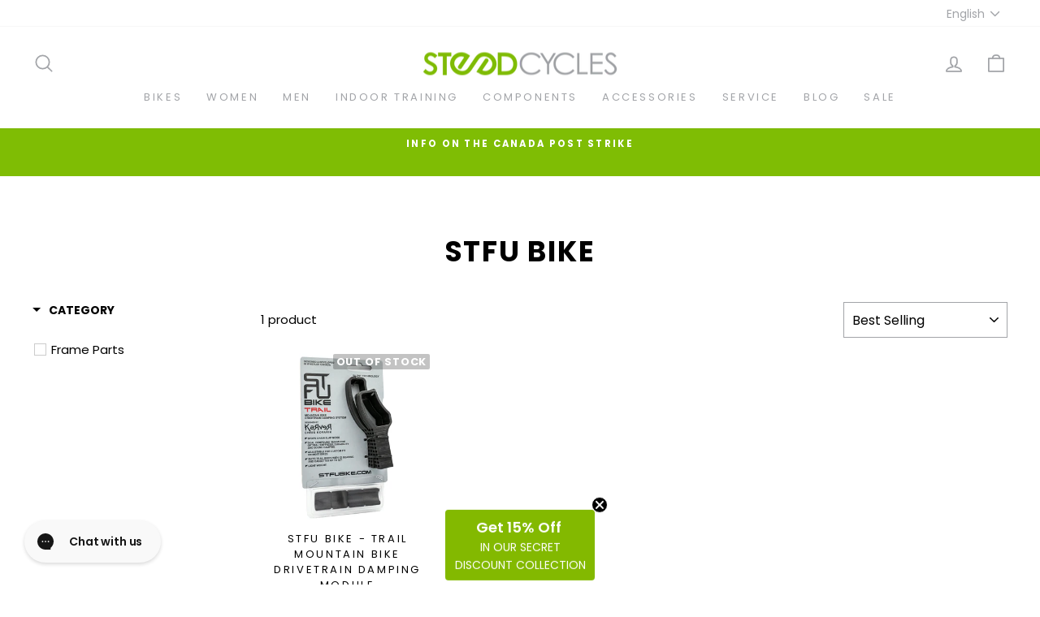

--- FILE ---
content_type: text/html; charset=utf-8
request_url: https://steedcycles.com/products/stfu-bike-trail-fits-up-to-12-speed?view=boost-pfs-quickview
body_size: -81
content:

<div id="QuickShopModal-6727247659056" class="modal modal--square modal--quick-shop" data-product-id="6727247659056">
  <div class="modal__inner">
    <div class="modal__centered">
      <div class="modal__centered-content">
        <div id="QuickShopHolder-stfu-bike-trail-fits-up-to-12-speed"></div>
      </div>

      <button type="button" class="modal__close js-modal-close text-link">
        <svg aria-hidden="true" focusable="false" role="presentation" class="icon icon-close" viewBox="0 0 64 64"><path d="M19 17.61l27.12 27.13m0-27.12L19 44.74"/></svg>
        <span class="icon__fallback-text">"Close (esc)"</span>
      </button>
    </div>
  </div>
</div>


--- FILE ---
content_type: text/css
request_url: https://steedcycles.com/cdn/shop/t/42/assets/customized-styles.css?v=122506198349799102911758572069
body_size: 309
content:
.blue{color:#0af}.bold{font-weight:700}.dsgn-pck__product-tag--metafield,.grid-product__tag--New,.grid-product__tag--Coming,.grid-product__tag--sold-out,.grid-product__tag--sale,.grid-product__tag--New.Colours,.grid-product__tag--New.Style,.grid-product__tag--Last.Chance,.grid-product__tag--Pre-order,.grid-product__tag--Bundle.and.Save,.grid-product__tag--Custom.Builder{color:#fff!important;font-weight:700!important;padding:4px 4px 3px!important;font-size:calc(var(--typeBaseSize) * .85)!important;text-transform:uppercase!important;border-radius:2px!important;letter-spacing:.05rem!important;margin:5px 5px 5px 0!important;display:flex!important;align-items:center!important;justify-content:center!important;text-align:center!important}.dsgn-pck__product-tag--metafield,.grid-product__tag--New,.grid-product__tag--New.Style,.grid-product__tag--New.Colours{background-color:#83b900bf!important}.grid-product__tag--Coming,.grid-product__tag--Pre-order,.grid-product__tag--Bundle.and.Save,.grid-product__tag--Custom.Builder{background-color:#ffa500bf!important}.grid-product__tag--sold-out{background-color:#10101040!important}.grid-product__tag--sale,.grid-product__tag--Last.Chance{background-color:#b90026bf!important}table.hoverEffect,table.sizeChart,table.modelNumberChart{background-color:#fff!important;overflow:hidden;border-collapse:collapse;width:100%;overflow-x:auto;white-space:nowrap;table-layout:auto;margin-bottom:0;max-width:85%;margin-left:auto;margin-right:auto}table.hoverEffect tr:nth-child(2n),table.hoverEffect tr{background-color:#fff!important}table.hoverEffect td,table.sizeChart td,table.modelNumberChart td{background-color:transparent}table.hoverEffect tr:hover,table.sizeChart tr:hover,table.modelNumberChart tr:hover{background-color:#c9d7a9!important;transition-duration:1s}table.hoverEffect tr:last-child,table.hoverEffect tr:last-child:hover{background-color:#e8e8e1!important}.sizeChart th,.sizeChart tfoot,.modelNumberChart th{padding-top:12px;padding-bottom:12px;text-align:center;background-color:#e8e8e1;text-transform:uppercase}.sizeChart td:first-child,.styleTable td:first-child,.modelNumberChart td:first-child{text-transform:uppercase;font-weight:700}.modelNumberChart td,.sizeChart td{text-align:center}.styleTable{border-collapse:collapse;width:100%;overflow-x:auto;white-space:nowrap;table-layout:auto;margin-bottom:0;max-width:85%;margin-left:auto;margin-right:auto}.styleTable td,.styleTable th{border:none;padding:8px;text-align:center}.styleTable th{padding-top:12px;padding-bottom:12px;background-color:#e8e8e1;text-transform:uppercase}.styleTable td:nth-child(2){text-transform:uppercase;font-weight:700;text-align:left}th.lohi,th.ftcm{background-color:#f3f3f3;font-size:.8rem}.geoChart{width:75%;margin:auto;padding-bottom:2rem}.finalSaleMetafield{color:#fff;font-weight:700;background-color:#cf102d;padding:.25rem .5rem;font-size:.8rem;text-transform:uppercase;line-height:1.1em;border-radius:.25rem;letter-spacing:.2rem;display:inline-block}.productPageHeader{text-transform:uppercase;font-weight:600;letter-spacing:.2rem;margin:0 0 40px;padding-bottom:.5rem;scroll-margin-top:150px}.borderGradient{border-bottom:2px solid;border-image-slice:1;border-image-source:linear-gradient(to left,#fff,#000)}@media (max-width: 768px){.styleTable,.sizeChart .modelNumberChart{max-width:100%}.smallTextMobile td,.smallTextMobile th{font-size:11px!important}.geoChart{width:100%;padding-bottom:1rem}}@media (min-width: 768px){.makeColumns{display:grid;grid-auto-rows:1fr;grid-auto-flow:row;grid-template-columns:1fr 1fr;margin-bottom:20px}}.specLead{text-transform:uppercase;font-weight:800;letter-spacing:.2rem;font-size:1.1em}.specParagraph{margin-bottom:1rem;margin-right:25px;padding-bottom:5px}.specList{display:block}.salesPoint{color:#fff;background-color:#83b900;padding:.25rem .5rem;font-size:.8rem;font-weight:700;text-transform:uppercase;line-height:1.1em;border-radius:.25rem;letter-spacing:.2rem;margin-right:20px;display:inline-block}
/*# sourceMappingURL=/cdn/shop/t/42/assets/customized-styles.css.map?v=122506198349799102911758572069 */


--- FILE ---
content_type: text/css
request_url: https://steedcycles.com/cdn/shop/t/42/assets/custom-styles.css?v=147355058091951328011737125515
body_size: -598
content:
.boost-pfs-filter-top-sorting-select option[value=manual],.boost-pfs-filter-top-sorting-select option[value=created-ascending],.boost-pfs-filter-top-sorting-select option[value=created-descending],.boost-pfs-filter-top-sorting-select option[value=relevance],.finalSaleMetafield.hidden,.variant__button-label.unavailable{display:none}
/*# sourceMappingURL=/cdn/shop/t/42/assets/custom-styles.css.map?v=147355058091951328011737125515 */


--- FILE ---
content_type: application/javascript
request_url: https://cdn-app.cart-bot.net/public/js/main.js?shop=steed-cycles.myshopify.com&1686077773c
body_size: 57817
content:
/**
*	Version number: 01
*/
if (typeof window.giftbeeloaded === 'undefined' ||  document.getElementById("giftbee-loaded") === null) {
	
	try {
		// Mark Giftbee as loaded
		window.giftbeeloaded = true;
		
		var elem54214243 = document.createElement('div');
		elem54214243.id = 'giftbee-loaded';
		elem54214243.style.cssText = 'display:none;';
	
		document.body.appendChild(elem54214243);
	} catch(e) {
		console.error(e); 
	}
	
	
	(function() {


		var loadScript = function(url, callback){
			var script = document.createElement("script")
			script.type = "text/javascript";
			script.setAttribute("defer", "defer");
		 
			if (script.readyState){  //IE
				script.onreadystatechange = function(){
					if (script.readyState == "loaded" ||
							script.readyState == "complete"){
						script.onreadystatechange = null;
						callback();
					}
				};
			} else {  //Others
				script.onload = function(){
					callback();
				};
			}
		 
			script.src = url;
			document.getElementsByTagName("head")[0].appendChild(script);
		};

		var leakyBucket = {
			bucket: 0,
			capacity: 10, // TODO increase to 10 or more after shisenfox fixed the theme
			delay: 500,
			add: function() {
				this.bucket++;
				this.clearBucket();
			},
			clearBucketTimeout: null,
			clearBucket: function() {
				if (this.clearBucketTimeout !== null) {
					clearTimeout(this.clearBucketTimeout);
				}
				
				var self = this;
				setTimeout(function() {
					self.bucket = 0;
				}, this.delay);
			},
			hasSpace: function() {
				if (this.bucket < this.capacity) {
					return true;
				}
				
				return false;
			}
		}

				
		// Main GiftBee app		
		var GiftBee = function($) {

			var dbRules = [{"id":8254,"name":"Enviro Fee","must_include_any_variant":"true","remove_the_initial_variants":"false","works_in_reverse":"true","status":"enabled","apply_once_per_cart":"false","condition_type":"products","cart_value_min":"0","cart_value_max":"","cart_value_max_enable":"false","apply_once_per_session":"false","apply_only_on_add_to_cart":"false","products_min":"0","products_max":"","products_max_enable":"false","product_variants_contain":[{"product_id":"2197489156144","variant_id":"22134808051760","title":"Specialized 2021 Turbo Vado 3.0 Step-Through - Cast Blue\/Black \/ XL","selling_plan_name":"One-time purchase or any selling plan","selling_plan_id":"one_time_or_any","quantity":1},{"product_id":"2197493743664","variant_id":"22134817161264","title":"Specialized 2021 Turbo Como 3.0 650B Low-Entry - Nearly Black\/Blue Ghost Pearl \/ L","selling_plan_name":"One-time purchase or any selling plan","selling_plan_id":"one_time_or_any","quantity":1},{"product_id":"2197494693936","variant_id":"22134823682096","title":"Specialized 2021 Turbo Como 3.0 650B - Metallic Crimson\/Black \/ S","selling_plan_name":"One-time purchase or any selling plan","selling_plan_id":"one_time_or_any","quantity":1},{"product_id":"2197494693936","variant_id":"22134823714864","title":"Specialized 2021 Turbo Como 3.0 650B - Metallic Crimson\/Black \/ M\/L","selling_plan_name":"One-time purchase or any selling plan","selling_plan_id":"one_time_or_any","quantity":1},{"product_id":"2197494693936","variant_id":"22134823747632","title":"Specialized 2021 Turbo Como 3.0 650B - Metallic Crimson\/Black \/ XL","selling_plan_name":"One-time purchase or any selling plan","selling_plan_id":"one_time_or_any","quantity":1},{"product_id":"2197502263344","variant_id":"22134856843312","title":"Specialized 2021 Turbo Como 4.0 650B Low-Entry - Charcoal\/Black \/ L","selling_plan_name":"One-time purchase or any selling plan","selling_plan_id":"one_time_or_any","quantity":1},{"product_id":"3860588331056","variant_id":"29373051830320","title":"Specialized 2021 Turbo Vado 5.0 - Black\/Liquid Silver \/ M","selling_plan_name":"One-time purchase or any selling plan","selling_plan_id":"one_time_or_any","quantity":1},{"product_id":"3860588363824","variant_id":"29373052059696","title":"Specialized 2021 Turbo Vado 5.0 Step-Through - Black\/Liquid Silver \/ S","selling_plan_name":"One-time purchase or any selling plan","selling_plan_id":"one_time_or_any","quantity":1},{"product_id":"3860588363824","variant_id":"29373052092464","title":"Specialized 2021 Turbo Vado 5.0 Step-Through - Black\/Liquid Silver \/ M","selling_plan_name":"One-time purchase or any selling plan","selling_plan_id":"one_time_or_any","quantity":1},{"product_id":"3860588363824","variant_id":"29373052125232","title":"Specialized 2021 Turbo Vado 5.0 Step-Through - Black\/Liquid Silver \/ L","selling_plan_name":"One-time purchase or any selling plan","selling_plan_id":"one_time_or_any","quantity":1},{"product_id":"4177596514352","variant_id":"30377760981040","title":"Specialized 2021 Turbo Creo SL E5 Comp - Black\/Storm Grey \/ L","selling_plan_name":"One-time purchase or any selling plan","selling_plan_id":"one_time_or_any","quantity":1},{"product_id":"4440814026800","variant_id":"31661327876144","title":"Specialized Turbo Levo SL Comp Carbon - Tarmac Black\/Gunmetal \/ S","selling_plan_name":"One-time purchase or any selling plan","selling_plan_id":"one_time_or_any","quantity":1},{"product_id":"4440814026800","variant_id":"31661327908912","title":"Specialized Turbo Levo SL Comp Carbon - Tarmac Black\/Gunmetal \/ M","selling_plan_name":"One-time purchase or any selling plan","selling_plan_id":"one_time_or_any","quantity":1},{"product_id":"4440814026800","variant_id":"31661327941680","title":"Specialized Turbo Levo SL Comp Carbon - Tarmac Black\/Gunmetal \/ L","selling_plan_name":"One-time purchase or any selling plan","selling_plan_id":"one_time_or_any","quantity":1},{"product_id":"4440814026800","variant_id":"31661327974448","title":"Specialized Turbo Levo SL Comp Carbon - Tarmac Black\/Gunmetal \/ XL","selling_plan_name":"One-time purchase or any selling plan","selling_plan_id":"one_time_or_any","quantity":1},{"product_id":"4177596514352","variant_id":"31675591688240","title":"Specialized 2021 Turbo Creo SL E5 Comp - Gloss Cast Blue\/Black \/ L","selling_plan_name":"One-time purchase or any selling plan","selling_plan_id":"one_time_or_any","quantity":1},{"product_id":"4177596514352","variant_id":"31675591753776","title":"Specialized 2021 Turbo Creo SL E5 Comp - Gloss Cast Blue\/Black \/ M","selling_plan_name":"One-time purchase or any selling plan","selling_plan_id":"one_time_or_any","quantity":1},{"product_id":"4452655595568","variant_id":"31702941564976","title":"Specialized 2021 Turbo Creo SL Comp Carbon - Satin Carbon\/Holo Reflective \/ L","selling_plan_name":"One-time purchase or any selling plan","selling_plan_id":"one_time_or_any","quantity":1},{"product_id":"4633677561904","variant_id":"32291390095408","title":"Giant 2021 Trance X E+ 2 Pro 29 - Chameleon Neptune\/Black \/ XL","selling_plan_name":"One-time purchase or any selling plan","selling_plan_id":"one_time_or_any","quantity":1},{"product_id":"4633677561904","variant_id":"32291390128176","title":"Giant 2021 Trance X E+ 2 Pro 29 - Chameleon Neptune\/Black \/ S","selling_plan_name":"One-time purchase or any selling plan","selling_plan_id":"one_time_or_any","quantity":1},{"product_id":"4633677561904","variant_id":"32291390160944","title":"Giant 2021 Trance X E+ 2 Pro 29 - Chameleon Neptune\/Black \/ M","selling_plan_name":"One-time purchase or any selling plan","selling_plan_id":"one_time_or_any","quantity":1},{"product_id":"4633677561904","variant_id":"32291390193712","title":"Giant 2021 Trance X E+ 2 Pro 29 - Chameleon Neptune\/Black \/ L","selling_plan_name":"One-time purchase or any selling plan","selling_plan_id":"one_time_or_any","quantity":1},{"product_id":"4633678381104","variant_id":"32291390652464","title":"Giant 2021 Trance X E+ 3 Pro 29 - Chameleon Mars\/Black \/ L","selling_plan_name":"One-time purchase or any selling plan","selling_plan_id":"one_time_or_any","quantity":1},{"product_id":"4633678381104","variant_id":"32291390685232","title":"Giant 2021 Trance X E+ 3 Pro 29 - Chameleon Mars\/Black \/ M","selling_plan_name":"One-time purchase or any selling plan","selling_plan_id":"one_time_or_any","quantity":1},{"product_id":"4633678381104","variant_id":"32291390718000","title":"Giant 2021 Trance X E+ 3 Pro 29 - Chameleon Mars\/Black \/ S","selling_plan_name":"One-time purchase or any selling plan","selling_plan_id":"one_time_or_any","quantity":1},{"product_id":"4633678381104","variant_id":"32291390750768","title":"Giant 2021 Trance X E+ 3 Pro 29 - Chameleon Mars\/Black \/ XL","selling_plan_name":"One-time purchase or any selling plan","selling_plan_id":"one_time_or_any","quantity":1},{"product_id":"4633681559600","variant_id":"32291393765424","title":"Liv 2021 Intrigue X E+ 3 Pro (DEMO) - Supernova\/Black \/ S","selling_plan_name":"One-time purchase or any selling plan","selling_plan_id":"one_time_or_any","quantity":1},{"product_id":"4634354122800","variant_id":"32293477384240","title":"Giant 2021 Fathom E+ 1 Pro 29 - Dusty Blue \/ L","selling_plan_name":"One-time purchase or any selling plan","selling_plan_id":"one_time_or_any","quantity":1},{"product_id":"4634354122800","variant_id":"32293477417008","title":"Giant 2021 Fathom E+ 1 Pro 29 - Dusty Blue \/ S","selling_plan_name":"One-time purchase or any selling plan","selling_plan_id":"one_time_or_any","quantity":1},{"product_id":"4634354122800","variant_id":"32293477449776","title":"Giant 2021 Fathom E+ 1 Pro 29 - Dusty Blue \/ M","selling_plan_name":"One-time purchase or any selling plan","selling_plan_id":"one_time_or_any","quantity":1},{"product_id":"4634357268528","variant_id":"32293484757040","title":"Giant Explore E+ 1 Pro GTS - Rosewood\/Black \/ S","selling_plan_name":"One-time purchase or any selling plan","selling_plan_id":"one_time_or_any","quantity":1},{"product_id":"4634357268528","variant_id":"32293484789808","title":"Giant Explore E+ 1 Pro GTS - Rosewood\/Black \/ M","selling_plan_name":"One-time purchase or any selling plan","selling_plan_id":"one_time_or_any","quantity":1},{"product_id":"4634357268528","variant_id":"32293484822576","title":"Giant Explore E+ 1 Pro GTS - Rosewood\/Black \/ L","selling_plan_name":"One-time purchase or any selling plan","selling_plan_id":"one_time_or_any","quantity":1},{"product_id":"4634361888816","variant_id":"32293501403184","title":"Giant 2021 Explore E+ 2 GTS - Metallic Navy\/Black \/ XL","selling_plan_name":"One-time purchase or any selling plan","selling_plan_id":"one_time_or_any","quantity":1},{"product_id":"4634361888816","variant_id":"32293501435952","title":"Giant 2021 Explore E+ 2 GTS - Metallic Navy\/Black \/ S","selling_plan_name":"One-time purchase or any selling plan","selling_plan_id":"one_time_or_any","quantity":1},{"product_id":"4634361888816","variant_id":"32293501468720","title":"Giant 2021 Explore E+ 2 GTS - Metallic Navy\/Black \/ M","selling_plan_name":"One-time purchase or any selling plan","selling_plan_id":"one_time_or_any","quantity":1},{"product_id":"4634361888816","variant_id":"32293501501488","title":"Giant 2021 Explore E+ 2 GTS - Metallic Navy\/Black \/ L","selling_plan_name":"One-time purchase or any selling plan","selling_plan_id":"one_time_or_any","quantity":1},{"product_id":"4634362544176","variant_id":"32293502550064","title":"Giant 2021 Explore E+ 2 STA - Metallic Navy\/Black \/ S","selling_plan_name":"One-time purchase or any selling plan","selling_plan_id":"one_time_or_any","quantity":1},{"product_id":"4634362544176","variant_id":"32293502582832","title":"Giant 2021 Explore E+ 2 STA - Metallic Navy\/Black \/ M","selling_plan_name":"One-time purchase or any selling plan","selling_plan_id":"one_time_or_any","quantity":1},{"product_id":"4634362544176","variant_id":"32293502615600","title":"Giant 2021 Explore E+ 2 STA - Metallic Navy\/Black \/ L","selling_plan_name":"One-time purchase or any selling plan","selling_plan_id":"one_time_or_any","quantity":1},{"product_id":"4634378862640","variant_id":"32293554651184","title":"Liv 2021 Amiti E+ 2 - Rosewood \/ XS","selling_plan_name":"One-time purchase or any selling plan","selling_plan_id":"one_time_or_any","quantity":1},{"product_id":"4634378862640","variant_id":"32293554683952","title":"Liv 2021 Amiti E+ 2 - Rosewood \/ S","selling_plan_name":"One-time purchase or any selling plan","selling_plan_id":"one_time_or_any","quantity":1},{"product_id":"4634378862640","variant_id":"32293554716720","title":"Liv 2021 Amiti E+ 2 - Rosewood \/ L","selling_plan_name":"One-time purchase or any selling plan","selling_plan_id":"one_time_or_any","quantity":1},{"product_id":"4634378862640","variant_id":"32293554749488","title":"Liv 2021 Amiti E+ 2 - Rosewood \/ M","selling_plan_name":"One-time purchase or any selling plan","selling_plan_id":"one_time_or_any","quantity":1},{"product_id":"4634384662576","variant_id":"32293565169712","title":"Giant 2021 Roam E+ STA - Black \/ S","selling_plan_name":"One-time purchase or any selling plan","selling_plan_id":"one_time_or_any","quantity":1},{"product_id":"4634384662576","variant_id":"32293565202480","title":"Giant 2021 Roam E+ STA - Black \/ M","selling_plan_name":"One-time purchase or any selling plan","selling_plan_id":"one_time_or_any","quantity":1},{"product_id":"4634384662576","variant_id":"32293565235248","title":"Giant 2021 Roam E+ STA - Black \/ L","selling_plan_name":"One-time purchase or any selling plan","selling_plan_id":"one_time_or_any","quantity":1},{"product_id":"4645073551408","variant_id":"32326074695728","title":"Giant 2021 Roam E+ GTS - Black \/ XL","selling_plan_name":"One-time purchase or any selling plan","selling_plan_id":"one_time_or_any","quantity":1},{"product_id":"4645073551408","variant_id":"32326074728496","title":"Giant 2021 Roam E+ GTS - Black \/ S","selling_plan_name":"One-time purchase or any selling plan","selling_plan_id":"one_time_or_any","quantity":1},{"product_id":"4645073551408","variant_id":"32326074761264","title":"Giant 2021 Roam E+ GTS - Black \/ M","selling_plan_name":"One-time purchase or any selling plan","selling_plan_id":"one_time_or_any","quantity":1},{"product_id":"4645073551408","variant_id":"32326074794032","title":"Giant 2021 Roam E+ GTS - Black \/ L","selling_plan_name":"One-time purchase or any selling plan","selling_plan_id":"one_time_or_any","quantity":1},{"product_id":"4647786086448","variant_id":"32336523624496","title":"Specialized 2021 S-Works Turbo Levo - Red Tint\/Satin Black \/ L","selling_plan_name":"One-time purchase or any selling plan","selling_plan_id":"one_time_or_any","quantity":1},{"product_id":"4647789297712","variant_id":"32336529784880","title":"Specialized 2021 Turbo Levo Expert Carbon - Sage Green\/Forest Green \/ XL","selling_plan_name":"One-time purchase or any selling plan","selling_plan_id":"one_time_or_any","quantity":1},{"product_id":"4647789297712","variant_id":"32336529817648","title":"Specialized 2021 Turbo Levo Expert Carbon - Sage Green\/Forest Green \/ S","selling_plan_name":"One-time purchase or any selling plan","selling_plan_id":"one_time_or_any","quantity":1},{"product_id":"4647789297712","variant_id":"32336529850416","title":"Specialized 2021 Turbo Levo Expert Carbon - Sage Green\/Forest Green \/ M","selling_plan_name":"One-time purchase or any selling plan","selling_plan_id":"one_time_or_any","quantity":1},{"product_id":"4647789297712","variant_id":"32336529883184","title":"Specialized 2021 Turbo Levo Expert Carbon - Sage Green\/Forest Green \/ L","selling_plan_name":"One-time purchase or any selling plan","selling_plan_id":"one_time_or_any","quantity":1},{"product_id":"4647799029808","variant_id":"32336546332720","title":"Specialized 2021 Turbo Levo Comp Carbon - Carbon\/Black\/Cast Umber \/ S","selling_plan_name":"One-time purchase or any selling plan","selling_plan_id":"one_time_or_any","quantity":1},{"product_id":"4647799029808","variant_id":"32336546365488","title":"Specialized 2021 Turbo Levo Comp Carbon - Carbon\/Black\/Cast Umber \/ M","selling_plan_name":"One-time purchase or any selling plan","selling_plan_id":"one_time_or_any","quantity":1},{"product_id":"4647799029808","variant_id":"32336546398256","title":"Specialized 2021 Turbo Levo Comp Carbon - Carbon\/Black\/Cast Umber \/ L","selling_plan_name":"One-time purchase or any selling plan","selling_plan_id":"one_time_or_any","quantity":1},{"product_id":"4647799029808","variant_id":"32336546431024","title":"Specialized 2021 Turbo Levo Comp Carbon - Carbon\/Black\/Cast Umber \/ XL","selling_plan_name":"One-time purchase or any selling plan","selling_plan_id":"one_time_or_any","quantity":1},{"product_id":"4647799521328","variant_id":"32336548462640","title":"Specialized 2021 Turbo Levo Comp - Black\/Flo Red \/ S","selling_plan_name":"One-time purchase or any selling plan","selling_plan_id":"one_time_or_any","quantity":1},{"product_id":"4647799521328","variant_id":"32336548495408","title":"Specialized 2021 Turbo Levo Comp - Black\/Flo Red \/ M","selling_plan_name":"One-time purchase or any selling plan","selling_plan_id":"one_time_or_any","quantity":1},{"product_id":"4647799521328","variant_id":"32336548528176","title":"Specialized 2021 Turbo Levo Comp - Black\/Flo Red \/ L","selling_plan_name":"One-time purchase or any selling plan","selling_plan_id":"one_time_or_any","quantity":1},{"product_id":"4647799521328","variant_id":"32336548560944","title":"Specialized 2021 Turbo Levo Comp - Black\/Flo Red \/ XL","selling_plan_name":"One-time purchase or any selling plan","selling_plan_id":"one_time_or_any","quantity":1},{"product_id":"4647799521328","variant_id":"32336548593712","title":"Specialized 2021 Turbo Levo Comp - Oak Green Metallic\/Black\/Gloss White Mountains \/ M","selling_plan_name":"One-time purchase or any selling plan","selling_plan_id":"one_time_or_any","quantity":1},{"product_id":"4647799521328","variant_id":"32336548626480","title":"Specialized 2021 Turbo Levo Comp - Oak Green Metallic\/Black\/Gloss White Mountains \/ S","selling_plan_name":"One-time purchase or any selling plan","selling_plan_id":"one_time_or_any","quantity":1},{"product_id":"4647799521328","variant_id":"32336548659248","title":"Specialized 2021 Turbo Levo Comp - Oak Green Metallic\/Black\/Gloss White Mountains \/ L","selling_plan_name":"One-time purchase or any selling plan","selling_plan_id":"one_time_or_any","quantity":1},{"product_id":"4647799521328","variant_id":"32336548692016","title":"Specialized 2021 Turbo Levo Comp - Oak Green Metallic\/Black\/Gloss White Mountains \/ XL","selling_plan_name":"One-time purchase or any selling plan","selling_plan_id":"one_time_or_any","quantity":1},{"product_id":"4647801028656","variant_id":"32336552919088","title":"Specialized 2021 Turbo Levo - Black\/Gloss Tarmac Black\/Smoke \/ S","selling_plan_name":"One-time purchase or any selling plan","selling_plan_id":"one_time_or_any","quantity":1},{"product_id":"4647801028656","variant_id":"32336552951856","title":"Specialized 2021 Turbo Levo - Black\/Gloss Tarmac Black\/Smoke \/ M","selling_plan_name":"One-time purchase or any selling plan","selling_plan_id":"one_time_or_any","quantity":1},{"product_id":"4647801028656","variant_id":"32336552984624","title":"Specialized 2021 Turbo Levo - Black\/Gloss Tarmac Black\/Smoke \/ L","selling_plan_name":"One-time purchase or any selling plan","selling_plan_id":"one_time_or_any","quantity":1},{"product_id":"4647801028656","variant_id":"32336553017392","title":"Specialized 2021 Turbo Levo - Black\/Gloss Tarmac Black\/Smoke \/ XL","selling_plan_name":"One-time purchase or any selling plan","selling_plan_id":"one_time_or_any","quantity":1},{"product_id":"4647801028656","variant_id":"32336553050160","title":"Specialized 2021 Turbo Levo - Clay\/Black\/Flake Silver \/ S","selling_plan_name":"One-time purchase or any selling plan","selling_plan_id":"one_time_or_any","quantity":1},{"product_id":"4647801028656","variant_id":"32336553082928","title":"Specialized 2021 Turbo Levo - Clay\/Black\/Flake Silver \/ M","selling_plan_name":"One-time purchase or any selling plan","selling_plan_id":"one_time_or_any","quantity":1},{"product_id":"4647801028656","variant_id":"32336553115696","title":"Specialized 2021 Turbo Levo - Clay\/Black\/Flake Silver \/ L","selling_plan_name":"One-time purchase or any selling plan","selling_plan_id":"one_time_or_any","quantity":1},{"product_id":"4647801028656","variant_id":"32336553148464","title":"Specialized 2021 Turbo Levo - Clay\/Black\/Flake Silver \/ XL","selling_plan_name":"One-time purchase or any selling plan","selling_plan_id":"one_time_or_any","quantity":1},{"product_id":"4647801356336","variant_id":"32336554491952","title":"Specialized 2021 Turbo Levo Hardtail - Black \/ XS","selling_plan_name":"One-time purchase or any selling plan","selling_plan_id":"one_time_or_any","quantity":1},{"product_id":"4647801356336","variant_id":"32336554524720","title":"Specialized 2021 Turbo Levo Hardtail - Black \/ S","selling_plan_name":"One-time purchase or any selling plan","selling_plan_id":"one_time_or_any","quantity":1},{"product_id":"4647801356336","variant_id":"32336554557488","title":"Specialized 2021 Turbo Levo Hardtail - Black \/ M","selling_plan_name":"One-time purchase or any selling plan","selling_plan_id":"one_time_or_any","quantity":1},{"product_id":"4647801356336","variant_id":"32336554590256","title":"Specialized 2021 Turbo Levo Hardtail - Black \/ L","selling_plan_name":"One-time purchase or any selling plan","selling_plan_id":"one_time_or_any","quantity":1},{"product_id":"4647801356336","variant_id":"32336554623024","title":"Specialized 2021 Turbo Levo Hardtail - Black \/ XL","selling_plan_name":"One-time purchase or any selling plan","selling_plan_id":"one_time_or_any","quantity":1},{"product_id":"4647801684016","variant_id":"32336555638832","title":"Specialized 2021 Turbo Levo SL Expert Carbon - Cast Battleship\/Black \/ L","selling_plan_name":"One-time purchase or any selling plan","selling_plan_id":"one_time_or_any","quantity":1},{"product_id":"4647806140464","variant_id":"32336572284976","title":"Specialized 2021 Turbo Vado 4.0 - Forest Green \/ Black\/Liquid Silver \/ XL","selling_plan_name":"One-time purchase or any selling plan","selling_plan_id":"one_time_or_any","quantity":1},{"product_id":"4647806140464","variant_id":"32336572317744","title":"Specialized 2021 Turbo Vado 4.0 - Carbon\/Black\/Liquid Silver \/ S","selling_plan_name":"One-time purchase or any selling plan","selling_plan_id":"one_time_or_any","quantity":1},{"product_id":"4647806140464","variant_id":"32336572350512","title":"Specialized 2021 Turbo Vado 4.0 - Carbon\/Black\/Liquid Silver \/ M","selling_plan_name":"One-time purchase or any selling plan","selling_plan_id":"one_time_or_any","quantity":1},{"product_id":"4647806140464","variant_id":"32336572383280","title":"Specialized 2021 Turbo Vado 4.0 - Carbon\/Black\/Liquid Silver \/ L","selling_plan_name":"One-time purchase or any selling plan","selling_plan_id":"one_time_or_any","quantity":1},{"product_id":"4647806140464","variant_id":"32336572416048","title":"Specialized 2021 Turbo Vado 4.0 - Carbon\/Black\/Liquid Silver \/ XL","selling_plan_name":"One-time purchase or any selling plan","selling_plan_id":"one_time_or_any","quantity":1},{"product_id":"4647806140464","variant_id":"32336572448816","title":"Specialized 2021 Turbo Vado 4.0 - Forest Green \/ Black\/Liquid Silver \/ S","selling_plan_name":"One-time purchase or any selling plan","selling_plan_id":"one_time_or_any","quantity":1},{"product_id":"4647806140464","variant_id":"32336572481584","title":"Specialized 2021 Turbo Vado 4.0 - Forest Green \/ Black\/Liquid Silver \/ M","selling_plan_name":"One-time purchase or any selling plan","selling_plan_id":"one_time_or_any","quantity":1},{"product_id":"4647806140464","variant_id":"32336572514352","title":"Specialized 2021 Turbo Vado 4.0 - Forest Green \/ Black\/Liquid Silver \/ L","selling_plan_name":"One-time purchase or any selling plan","selling_plan_id":"one_time_or_any","quantity":1},{"product_id":"4647810433072","variant_id":"32336581525552","title":"Specialized 2021 Turbo Vado 4.0 Step-Through - Forest Green\/Black\/Liquid Silver \/ S","selling_plan_name":"One-time purchase or any selling plan","selling_plan_id":"one_time_or_any","quantity":1},{"product_id":"4647810433072","variant_id":"32336581558320","title":"Specialized 2021 Turbo Vado 4.0 Step-Through - Forest Green\/Black\/Liquid Silver \/ M","selling_plan_name":"One-time purchase or any selling plan","selling_plan_id":"one_time_or_any","quantity":1},{"product_id":"4647810433072","variant_id":"32336581591088","title":"Specialized 2021 Turbo Vado 4.0 Step-Through - Forest Green\/Black\/Liquid Silver \/ L","selling_plan_name":"One-time purchase or any selling plan","selling_plan_id":"one_time_or_any","quantity":1},{"product_id":"4647810433072","variant_id":"32336581623856","title":"Specialized 2021 Turbo Vado 4.0 Step-Through - Forest Green\/Black\/Liquid Silver \/ XL","selling_plan_name":"One-time purchase or any selling plan","selling_plan_id":"one_time_or_any","quantity":1},{"product_id":"4647810433072","variant_id":"32336581656624","title":"Specialized 2021 Turbo Vado 4.0 Step-Through - Cast Umber\/Black\/Liquid Silver \/ S","selling_plan_name":"One-time purchase or any selling plan","selling_plan_id":"one_time_or_any","quantity":1},{"product_id":"4647810433072","variant_id":"32336581689392","title":"Specialized 2021 Turbo Vado 4.0 Step-Through - Cast Umber\/Black\/Liquid Silver \/ M","selling_plan_name":"One-time purchase or any selling plan","selling_plan_id":"one_time_or_any","quantity":1},{"product_id":"4647810433072","variant_id":"32336581722160","title":"Specialized 2021 Turbo Vado 4.0 Step-Through - Cast Umber\/Black\/Liquid Silver \/ L","selling_plan_name":"One-time purchase or any selling plan","selling_plan_id":"one_time_or_any","quantity":1},{"product_id":"4647810433072","variant_id":"32336581754928","title":"Specialized 2021 Turbo Vado 4.0 Step-Through - Cast Umber\/Black\/Liquid Silver \/ XL","selling_plan_name":"One-time purchase or any selling plan","selling_plan_id":"one_time_or_any","quantity":1},{"product_id":"4647814987824","variant_id":"32336591454256","title":"Specialized 2021 Turbo Vado 3.0 - Cast Blue\/Black\/Liquid Silver \/ L","selling_plan_name":"One-time purchase or any selling plan","selling_plan_id":"one_time_or_any","quantity":1},{"product_id":"4647824719920","variant_id":"32336609214512","title":"Specialized 2021 Turbo Vado SL 5.0 EQ - Brushed Aluminum\/Black Reflective \/ S","selling_plan_name":"One-time purchase or any selling plan","selling_plan_id":"one_time_or_any","quantity":1},{"product_id":"4647824719920","variant_id":"32336609247280","title":"Specialized 2021 Turbo Vado SL 5.0 EQ - Brushed Aluminum\/Black Reflective \/ M","selling_plan_name":"One-time purchase or any selling plan","selling_plan_id":"one_time_or_any","quantity":1},{"product_id":"4647824719920","variant_id":"32336609280048","title":"Specialized 2021 Turbo Vado SL 5.0 EQ - Brushed Aluminum\/Black Reflective \/ L","selling_plan_name":"One-time purchase or any selling plan","selling_plan_id":"one_time_or_any","quantity":1},{"product_id":"4647824719920","variant_id":"32336609312816","title":"Specialized 2021 Turbo Vado SL 5.0 EQ - Brushed Aluminum\/Black Reflective \/ XL","selling_plan_name":"One-time purchase or any selling plan","selling_plan_id":"one_time_or_any","quantity":1},{"product_id":"4647826915376","variant_id":"32336612458544","title":"Specialized 2021 Turbo Vado SL 4.0 EQ - Navy\/White Mountains Reflective \/ XL","selling_plan_name":"One-time purchase or any selling plan","selling_plan_id":"one_time_or_any","quantity":1},{"product_id":"4647836975152","variant_id":"32336626843696","title":"Specialized 2021 S-Works Turbo Creo SL - Black Tint - Spectraflair\/Satin Black\/Chrome \/ XS","selling_plan_name":"One-time purchase or any selling plan","selling_plan_id":"one_time_or_any","quantity":1},{"product_id":"4647836975152","variant_id":"32336626876464","title":"Specialized 2021 S-Works Turbo Creo SL - Black Tint - Spectraflair\/Satin Black\/Chrome \/ S","selling_plan_name":"One-time purchase or any selling plan","selling_plan_id":"one_time_or_any","quantity":1},{"product_id":"4647836975152","variant_id":"32336626909232","title":"Specialized 2021 S-Works Turbo Creo SL - Black Tint - Spectraflair\/Satin Black\/Chrome \/ M","selling_plan_name":"One-time purchase or any selling plan","selling_plan_id":"one_time_or_any","quantity":1},{"product_id":"4647836975152","variant_id":"32336626942000","title":"Specialized 2021 S-Works Turbo Creo SL - Black Tint - Spectraflair\/Satin Black\/Chrome \/ L","selling_plan_name":"One-time purchase or any selling plan","selling_plan_id":"one_time_or_any","quantity":1},{"product_id":"4647836975152","variant_id":"32336626974768","title":"Specialized 2021 S-Works Turbo Creo SL - Black Tint - Spectraflair\/Satin Black\/Chrome \/ XL","selling_plan_name":"One-time purchase or any selling plan","selling_plan_id":"one_time_or_any","quantity":1},{"product_id":"4647836975152","variant_id":"32336627007536","title":"Specialized 2021 S-Works Turbo Creo SL - Black Tint - Spectraflair\/Satin Black\/Chrome \/ XXL","selling_plan_name":"One-time purchase or any selling plan","selling_plan_id":"one_time_or_any","quantity":1},{"product_id":"4647845068848","variant_id":"32336636149808","title":"Specialized 2021 Turbo Creo SL Expert - Smoke\/Black\/Carbon \/ M","selling_plan_name":"One-time purchase or any selling plan","selling_plan_id":"one_time_or_any","quantity":1},{"product_id":"4647854932016","variant_id":"32336650010672","title":"Specialized 2021 Turbo Creo SL Expert EVO - Forest Green\/Chameleon \/ XL","selling_plan_name":"One-time purchase or any selling plan","selling_plan_id":"one_time_or_any","quantity":1},{"product_id":"4670006427696","variant_id":"32415862259760","title":"Santa Cruz 2021 Heckler 8.1 CC MX R - Fog \/ Yellowjacket \/ L","selling_plan_name":"One-time purchase or any selling plan","selling_plan_id":"one_time_or_any","quantity":1},{"product_id":"4670006427696","variant_id":"32415862292528","title":"Santa Cruz 2021 Heckler 8.1 CC MX R - Fog \/ Yellowjacket \/ XL","selling_plan_name":"One-time purchase or any selling plan","selling_plan_id":"one_time_or_any","quantity":1},{"product_id":"4670006427696","variant_id":"32415862325296","title":"Santa Cruz 2021 Heckler 8.1 CC MX R - Fog \/ Yellowjacket \/ XXL","selling_plan_name":"One-time purchase or any selling plan","selling_plan_id":"one_time_or_any","quantity":1},{"product_id":"4670006427696","variant_id":"32415862358064","title":"Santa Cruz 2021 Heckler 8.1 CC MX R - Gloss Carbon \/ Black \/ M","selling_plan_name":"One-time purchase or any selling plan","selling_plan_id":"one_time_or_any","quantity":1},{"product_id":"4670006427696","variant_id":"32415862390832","title":"Santa Cruz 2021 Heckler 8.1 CC MX R - Gloss Carbon \/ Black \/ L","selling_plan_name":"One-time purchase or any selling plan","selling_plan_id":"one_time_or_any","quantity":1},{"product_id":"4670006427696","variant_id":"32415862423600","title":"Santa Cruz 2021 Heckler 8.1 CC MX R - Gloss Carbon \/ Black \/ XL","selling_plan_name":"One-time purchase or any selling plan","selling_plan_id":"one_time_or_any","quantity":1},{"product_id":"4670006427696","variant_id":"32415862456368","title":"Santa Cruz 2021 Heckler 8.1 CC MX R - Gloss Carbon \/ Black \/ XXL","selling_plan_name":"One-time purchase or any selling plan","selling_plan_id":"one_time_or_any","quantity":1},{"product_id":"4670006427696","variant_id":"32415862489136","title":"Santa Cruz 2021 Heckler 8.1 CC MX R - Fog \/ Yellowjacket \/ M","selling_plan_name":"One-time purchase or any selling plan","selling_plan_id":"one_time_or_any","quantity":1},{"product_id":"4670008950832","variant_id":"32415869304880","title":"Santa Cruz 2021 Heckler 8.1 CC MX S - Fog \/ Yellowjacket \/ M","selling_plan_name":"One-time purchase or any selling plan","selling_plan_id":"one_time_or_any","quantity":1},{"product_id":"4670011342896","variant_id":"32415875858480","title":"Santa Cruz 2021 Heckler 8.1 CC MX X01 Reserve - Fog \/ Yellowjacket \/ M","selling_plan_name":"One-time purchase or any selling plan","selling_plan_id":"one_time_or_any","quantity":1},{"product_id":"4670012489776","variant_id":"32415880773680","title":"Santa Cruz 2021 Heckler 8.1 CC MX XT - Fog \/ Yellowjacket \/ M","selling_plan_name":"One-time purchase or any selling plan","selling_plan_id":"one_time_or_any","quantity":1},{"product_id":"4670012489776","variant_id":"32415880806448","title":"Santa Cruz 2021 Heckler 8.1 CC MX XT - Gloss Carbon \/ Black \/ L","selling_plan_name":"One-time purchase or any selling plan","selling_plan_id":"one_time_or_any","quantity":1},{"product_id":"4670012489776","variant_id":"32415880839216","title":"Santa Cruz 2021 Heckler 8.1 CC MX XT - Gloss Carbon \/ Black \/ XL","selling_plan_name":"One-time purchase or any selling plan","selling_plan_id":"one_time_or_any","quantity":1},{"product_id":"4670012489776","variant_id":"32415880871984","title":"Santa Cruz 2021 Heckler 8.1 CC MX XT - Gloss Carbon \/ Black \/ XXL","selling_plan_name":"One-time purchase or any selling plan","selling_plan_id":"one_time_or_any","quantity":1},{"product_id":"4670012489776","variant_id":"32415880904752","title":"Santa Cruz 2021 Heckler 8.1 CC MX XT - Fog \/ Yellowjacket \/ L","selling_plan_name":"One-time purchase or any selling plan","selling_plan_id":"one_time_or_any","quantity":1},{"product_id":"4670012489776","variant_id":"32415880937520","title":"Santa Cruz 2021 Heckler 8.1 CC MX XT - Fog \/ Yellowjacket \/ XL","selling_plan_name":"One-time purchase or any selling plan","selling_plan_id":"one_time_or_any","quantity":1},{"product_id":"4670012489776","variant_id":"32415880970288","title":"Santa Cruz 2021 Heckler 8.1 CC MX XT - Fog \/ Yellowjacket \/ XXL","selling_plan_name":"One-time purchase or any selling plan","selling_plan_id":"one_time_or_any","quantity":1},{"product_id":"4670012489776","variant_id":"32415881003056","title":"Santa Cruz 2021 Heckler 8.1 CC MX XT - Gloss Carbon \/ Black \/ M","selling_plan_name":"One-time purchase or any selling plan","selling_plan_id":"one_time_or_any","quantity":1},{"product_id":"4675960569904","variant_id":"32429020479536","title":"Giant 2021 Trance X E+ 1 Pro 29 - Polish Silver\/Black \/ S","selling_plan_name":"One-time purchase or any selling plan","selling_plan_id":"one_time_or_any","quantity":1},{"product_id":"4675960569904","variant_id":"32429020512304","title":"Giant 2021 Trance X E+ 1 Pro 29 - Polish Silver\/Black \/ M","selling_plan_name":"One-time purchase or any selling plan","selling_plan_id":"one_time_or_any","quantity":1},{"product_id":"4675960569904","variant_id":"32429020545072","title":"Giant 2021 Trance X E+ 1 Pro 29 - Polish Silver\/Black \/ L","selling_plan_name":"One-time purchase or any selling plan","selling_plan_id":"one_time_or_any","quantity":1},{"product_id":"4699518074928","variant_id":"32489961586736","title":"Santa Cruz 2021 Heckler 8 CC R - Yellowjacket \/ Black \/ S","selling_plan_name":"One-time purchase or any selling plan","selling_plan_id":"one_time_or_any","quantity":1},{"product_id":"4699518074928","variant_id":"32489961619504","title":"Santa Cruz 2021 Heckler 8 CC R - Yellowjacket \/ Black \/ M","selling_plan_name":"One-time purchase or any selling plan","selling_plan_id":"one_time_or_any","quantity":1},{"product_id":"4699518074928","variant_id":"32489961652272","title":"Santa Cruz 2021 Heckler 8 CC R - Yellowjacket \/ Black \/ L","selling_plan_name":"One-time purchase or any selling plan","selling_plan_id":"one_time_or_any","quantity":1},{"product_id":"4699518074928","variant_id":"32489961685040","title":"Santa Cruz 2021 Heckler 8 CC R - Yellowjacket \/ Black \/ XL","selling_plan_name":"One-time purchase or any selling plan","selling_plan_id":"one_time_or_any","quantity":1},{"product_id":"4699518074928","variant_id":"32489961717808","title":"Santa Cruz 2021 Heckler 8 CC R - Yellowjacket \/ Black \/ XXL","selling_plan_name":"One-time purchase or any selling plan","selling_plan_id":"one_time_or_any","quantity":1},{"product_id":"4699518074928","variant_id":"32489961750576","title":"Santa Cruz 2021 Heckler 8 CC R - Blackout \/ Copper \/ S","selling_plan_name":"One-time purchase or any selling plan","selling_plan_id":"one_time_or_any","quantity":1},{"product_id":"4699518074928","variant_id":"32489961783344","title":"Santa Cruz 2021 Heckler 8 CC R - Blackout \/ Copper \/ M","selling_plan_name":"One-time purchase or any selling plan","selling_plan_id":"one_time_or_any","quantity":1},{"product_id":"4699518074928","variant_id":"32489961816112","title":"Santa Cruz 2021 Heckler 8 CC R - Blackout \/ Copper \/ L","selling_plan_name":"One-time purchase or any selling plan","selling_plan_id":"one_time_or_any","quantity":1},{"product_id":"4699518074928","variant_id":"32489961848880","title":"Santa Cruz 2021 Heckler 8 CC R - Blackout \/ Copper \/ XL","selling_plan_name":"One-time purchase or any selling plan","selling_plan_id":"one_time_or_any","quantity":1},{"product_id":"4699518074928","variant_id":"32489961881648","title":"Santa Cruz 2021 Heckler 8 CC R - Blackout \/ Copper \/ XXL","selling_plan_name":"One-time purchase or any selling plan","selling_plan_id":"one_time_or_any","quantity":1},{"product_id":"4699519516720","variant_id":"32489969451056","title":"Santa Cruz 2021 Heckler 8 CC S - Blackout \/ Copper \/ S","selling_plan_name":"One-time purchase or any selling plan","selling_plan_id":"one_time_or_any","quantity":1},{"product_id":"4699519516720","variant_id":"32489969483824","title":"Santa Cruz 2021 Heckler 8 CC S - Blackout \/ Copper \/ M","selling_plan_name":"One-time purchase or any selling plan","selling_plan_id":"one_time_or_any","quantity":1},{"product_id":"4699519516720","variant_id":"32489969516592","title":"Santa Cruz 2021 Heckler 8 CC S - Blackout \/ Copper \/ L","selling_plan_name":"One-time purchase or any selling plan","selling_plan_id":"one_time_or_any","quantity":1},{"product_id":"4699519516720","variant_id":"32489969549360","title":"Santa Cruz 2021 Heckler 8 CC S - Blackout \/ Copper \/ XL","selling_plan_name":"One-time purchase or any selling plan","selling_plan_id":"one_time_or_any","quantity":1},{"product_id":"4699519516720","variant_id":"32489969582128","title":"Santa Cruz 2021 Heckler 8 CC S - Blackout \/ Copper \/ XXL","selling_plan_name":"One-time purchase or any selling plan","selling_plan_id":"one_time_or_any","quantity":1},{"product_id":"4699519516720","variant_id":"32489969614896","title":"Santa Cruz 2021 Heckler 8 CC S - Yellowjacket \/ Black \/ S","selling_plan_name":"One-time purchase or any selling plan","selling_plan_id":"one_time_or_any","quantity":1},{"product_id":"4699519516720","variant_id":"32489969647664","title":"Santa Cruz 2021 Heckler 8 CC S - Yellowjacket \/ Black \/ M","selling_plan_name":"One-time purchase or any selling plan","selling_plan_id":"one_time_or_any","quantity":1},{"product_id":"4699519516720","variant_id":"32489969680432","title":"Santa Cruz 2021 Heckler 8 CC S - Yellowjacket \/ Black \/ L","selling_plan_name":"One-time purchase or any selling plan","selling_plan_id":"one_time_or_any","quantity":1},{"product_id":"4699519516720","variant_id":"32489969713200","title":"Santa Cruz 2021 Heckler 8 CC S - Yellowjacket \/ Black \/ XL","selling_plan_name":"One-time purchase or any selling plan","selling_plan_id":"one_time_or_any","quantity":1},{"product_id":"4699519516720","variant_id":"32489969745968","title":"Santa Cruz 2021 Heckler 8 CC S - Yellowjacket \/ Black \/ XXL","selling_plan_name":"One-time purchase or any selling plan","selling_plan_id":"one_time_or_any","quantity":1},{"product_id":"4699521318960","variant_id":"32489971744816","title":"Santa Cruz 2021 Heckler 8 CC X01 Reserve - Yellowjacket \/ Black \/ XXL","selling_plan_name":"One-time purchase or any selling plan","selling_plan_id":"one_time_or_any","quantity":1},{"product_id":"4699521318960","variant_id":"32489971777584","title":"Santa Cruz 2021 Heckler 8 CC X01 Reserve - Blackout \/ Copper \/ S","selling_plan_name":"One-time purchase or any selling plan","selling_plan_id":"one_time_or_any","quantity":1},{"product_id":"4699521318960","variant_id":"32489971810352","title":"Santa Cruz 2021 Heckler 8 CC X01 Reserve - Blackout \/ Copper \/ M","selling_plan_name":"One-time purchase or any selling plan","selling_plan_id":"one_time_or_any","quantity":1},{"product_id":"4699521318960","variant_id":"32489971843120","title":"Santa Cruz 2021 Heckler 8 CC X01 Reserve - Blackout \/ Copper \/ L","selling_plan_name":"One-time purchase or any selling plan","selling_plan_id":"one_time_or_any","quantity":1},{"product_id":"4699521318960","variant_id":"32489971875888","title":"Santa Cruz 2021 Heckler 8 CC X01 Reserve - Blackout \/ Copper \/ XL","selling_plan_name":"One-time purchase or any selling plan","selling_plan_id":"one_time_or_any","quantity":1},{"product_id":"4699521318960","variant_id":"32489971908656","title":"Santa Cruz 2021 Heckler 8 CC X01 Reserve - Blackout \/ Copper \/ XXL","selling_plan_name":"One-time purchase or any selling plan","selling_plan_id":"one_time_or_any","quantity":1},{"product_id":"4699521318960","variant_id":"32489971941424","title":"Santa Cruz 2021 Heckler 8 CC X01 Reserve - Yellowjacket \/ Black \/ S","selling_plan_name":"One-time purchase or any selling plan","selling_plan_id":"one_time_or_any","quantity":1},{"product_id":"4699521318960","variant_id":"32489971974192","title":"Santa Cruz 2021 Heckler 8 CC X01 Reserve - Yellowjacket \/ Black \/ M","selling_plan_name":"One-time purchase or any selling plan","selling_plan_id":"one_time_or_any","quantity":1},{"product_id":"4699521318960","variant_id":"32489972006960","title":"Santa Cruz 2021 Heckler 8 CC X01 Reserve - Yellowjacket \/ Black \/ L","selling_plan_name":"One-time purchase or any selling plan","selling_plan_id":"one_time_or_any","quantity":1},{"product_id":"4699521318960","variant_id":"32489972039728","title":"Santa Cruz 2021 Heckler 8 CC X01 Reserve - Yellowjacket \/ Black \/ XL","selling_plan_name":"One-time purchase or any selling plan","selling_plan_id":"one_time_or_any","quantity":1},{"product_id":"4699525873712","variant_id":"32489978101808","title":"Santa Cruz 2021 Heckler 8 CC XT - Blackout \/ Copper \/ S","selling_plan_name":"One-time purchase or any selling plan","selling_plan_id":"one_time_or_any","quantity":1},{"product_id":"4699525873712","variant_id":"32489978134576","title":"Santa Cruz 2021 Heckler 8 CC XT - Blackout \/ Copper \/ M","selling_plan_name":"One-time purchase or any selling plan","selling_plan_id":"one_time_or_any","quantity":1},{"product_id":"4699525873712","variant_id":"32489978167344","title":"Santa Cruz 2021 Heckler 8 CC XT - Blackout \/ Copper \/ L","selling_plan_name":"One-time purchase or any selling plan","selling_plan_id":"one_time_or_any","quantity":1},{"product_id":"4699525873712","variant_id":"32489978200112","title":"Santa Cruz 2021 Heckler 8 CC XT - Blackout \/ Copper \/ XL","selling_plan_name":"One-time purchase or any selling plan","selling_plan_id":"one_time_or_any","quantity":1},{"product_id":"4699525873712","variant_id":"32489978232880","title":"Santa Cruz 2021 Heckler 8 CC XT - Blackout \/ Copper \/ XXL","selling_plan_name":"One-time purchase or any selling plan","selling_plan_id":"one_time_or_any","quantity":1},{"product_id":"4699525873712","variant_id":"32489978265648","title":"Santa Cruz 2021 Heckler 8 CC XT - Yellowjacket \/ Black \/ S","selling_plan_name":"One-time purchase or any selling plan","selling_plan_id":"one_time_or_any","quantity":1},{"product_id":"4699525873712","variant_id":"32489978298416","title":"Santa Cruz 2021 Heckler 8 CC XT - Yellowjacket \/ Black \/ M","selling_plan_name":"One-time purchase or any selling plan","selling_plan_id":"one_time_or_any","quantity":1},{"product_id":"4699525873712","variant_id":"32489978331184","title":"Santa Cruz 2021 Heckler 8 CC XT - Yellowjacket \/ Black \/ L","selling_plan_name":"One-time purchase or any selling plan","selling_plan_id":"one_time_or_any","quantity":1},{"product_id":"4699525873712","variant_id":"32489978363952","title":"Santa Cruz 2021 Heckler 8 CC XT - Yellowjacket \/ Black \/ XL","selling_plan_name":"One-time purchase or any selling plan","selling_plan_id":"one_time_or_any","quantity":1},{"product_id":"4699525873712","variant_id":"32489978396720","title":"Santa Cruz 2021 Heckler 8 CC XT - Yellowjacket \/ Black \/ XXL","selling_plan_name":"One-time purchase or any selling plan","selling_plan_id":"one_time_or_any","quantity":1},{"product_id":"4703812452400","variant_id":"32504294539312","title":"Santa Cruz 2021 Bullit 3 CC MX R - Matte Copper \/ Black \/ XL","selling_plan_name":"One-time purchase or any selling plan","selling_plan_id":"one_time_or_any","quantity":1},{"product_id":"4703812452400","variant_id":"32504294572080","title":"Santa Cruz 2021 Bullit 3 CC MX R - Matte Copper \/ Black \/ XXL","selling_plan_name":"One-time purchase or any selling plan","selling_plan_id":"one_time_or_any","quantity":1},{"product_id":"4703812452400","variant_id":"32504294604848","title":"Santa Cruz 2021 Bullit 3 CC MX R - Gloss Lavender \/ Yellow \/ XL","selling_plan_name":"One-time purchase or any selling plan","selling_plan_id":"one_time_or_any","quantity":1},{"product_id":"4703812452400","variant_id":"32504294670384","title":"Santa Cruz 2021 Bullit 3 CC MX R - Gloss Lavender \/ Yellow \/ XXL","selling_plan_name":"One-time purchase or any selling plan","selling_plan_id":"one_time_or_any","quantity":1},{"product_id":"4703812452400","variant_id":"32504294703152","title":"Santa Cruz 2021 Bullit 3 CC MX R - Matte Copper \/ Black \/ M","selling_plan_name":"One-time purchase or any selling plan","selling_plan_id":"one_time_or_any","quantity":1},{"product_id":"4703812452400","variant_id":"32504294735920","title":"Santa Cruz 2021 Bullit 3 CC MX R - Gloss Lavender \/ Yellow \/ M","selling_plan_name":"One-time purchase or any selling plan","selling_plan_id":"one_time_or_any","quantity":1},{"product_id":"4703812452400","variant_id":"32504294768688","title":"Santa Cruz 2021 Bullit 3 CC MX R - Matte Copper \/ Black \/ L","selling_plan_name":"One-time purchase or any selling plan","selling_plan_id":"one_time_or_any","quantity":1},{"product_id":"4703812452400","variant_id":"32504294801456","title":"Santa Cruz 2021 Bullit 3 CC MX R - Gloss Lavender \/ Yellow \/ L","selling_plan_name":"One-time purchase or any selling plan","selling_plan_id":"one_time_or_any","quantity":1},{"product_id":"4703817990192","variant_id":"32504309153840","title":"Santa Cruz 2021 Bullit 3 CC MX X01 Reserve - Matte Copper \/ Black \/ M \/ RockShox Super Deluxe Ultimate","selling_plan_name":"One-time purchase or any selling plan","selling_plan_id":"one_time_or_any","quantity":1},{"product_id":"4703817990192","variant_id":"32504309612592","title":"Santa Cruz 2021 Bullit 3 CC MX X01 Reserve - Gloss Lavender \/ Yellow \/ M \/ RockShox Super Deluxe Ultimate","selling_plan_name":"One-time purchase or any selling plan","selling_plan_id":"one_time_or_any","quantity":1},{"product_id":"4703818121264","variant_id":"32504309940272","title":"Santa Cruz 2021 Bullit 3 CC MX S - Matte Copper \/ Black \/ M","selling_plan_name":"One-time purchase or any selling plan","selling_plan_id":"one_time_or_any","quantity":1},{"product_id":"4703818121264","variant_id":"32504310071344","title":"Santa Cruz 2021 Bullit 3 CC MX S - Gloss Lavender \/ Yellow \/ L","selling_plan_name":"One-time purchase or any selling plan","selling_plan_id":"one_time_or_any","quantity":1},{"product_id":"4703818121264","variant_id":"32504310104112","title":"Santa Cruz 2021 Bullit 3 CC MX S - Gloss Lavender \/ Yellow \/ XL","selling_plan_name":"One-time purchase or any selling plan","selling_plan_id":"one_time_or_any","quantity":1},{"product_id":"4703818121264","variant_id":"32504310169648","title":"Santa Cruz 2021 Bullit 3 CC MX S - Gloss Lavender \/ Yellow \/ M","selling_plan_name":"One-time purchase or any selling plan","selling_plan_id":"one_time_or_any","quantity":1},{"product_id":"4703825133616","variant_id":"32504324751408","title":"Santa Cruz 2021 Bullit 3 CC MX XT - Matte Copper \/ Black \/ L \/ RockShox Super Deluxe Select+","selling_plan_name":"One-time purchase or any selling plan","selling_plan_id":"one_time_or_any","quantity":1},{"product_id":"6536028848176","variant_id":"39253773484080","title":"Specialized 2021 Turbo Como 4.0 650B - Charcoal\/Black \/ S","selling_plan_name":"One-time purchase or any selling plan","selling_plan_id":"one_time_or_any","quantity":1},{"product_id":"6536028848176","variant_id":"39253773516848","title":"Specialized 2021 Turbo Como 4.0 650B - Charcoal\/Black \/ M\/L","selling_plan_name":"One-time purchase or any selling plan","selling_plan_id":"one_time_or_any","quantity":1},{"product_id":"6536028848176","variant_id":"39253773549616","title":"Specialized 2021 Turbo Como 4.0 650B - Charcoal\/Black \/ XL","selling_plan_name":"One-time purchase or any selling plan","selling_plan_id":"one_time_or_any","quantity":1},{"product_id":"2197502263344","variant_id":"39253791899696","title":"Specialized 2021 Turbo Como 4.0 650B Low-Entry - Charcoal\/Black \/ S","selling_plan_name":"One-time purchase or any selling plan","selling_plan_id":"one_time_or_any","quantity":1},{"product_id":"6550757146672","variant_id":"39358058004528","title":"Specialized Turbo Levo Pro Carbon - Satin Redwood\/Smoke\/Black \/ S4","selling_plan_name":"One-time purchase or any selling plan","selling_plan_id":"one_time_or_any","quantity":1},{"product_id":"6550757146672","variant_id":"39358058037296","title":"Specialized Turbo Levo Pro Carbon - Satin Redwood\/Smoke\/Black \/ S5","selling_plan_name":"One-time purchase or any selling plan","selling_plan_id":"one_time_or_any","quantity":1},{"product_id":"6550757146672","variant_id":"39358058070064","title":"Specialized Turbo Levo Pro Carbon - Satin Redwood\/Smoke\/Black \/ S6","selling_plan_name":"One-time purchase or any selling plan","selling_plan_id":"one_time_or_any","quantity":1},{"product_id":"6550757146672","variant_id":"39358058102832","title":"Specialized Turbo Levo Pro Carbon - Satin Redwood\/Smoke\/Black \/ S2","selling_plan_name":"One-time purchase or any selling plan","selling_plan_id":"one_time_or_any","quantity":1},{"product_id":"6550757146672","variant_id":"39358058135600","title":"Specialized Turbo Levo Pro Carbon - Satin Redwood\/Smoke\/Black \/ S3","selling_plan_name":"One-time purchase or any selling plan","selling_plan_id":"one_time_or_any","quantity":1},{"product_id":"6556131196976","variant_id":"39392211730480","title":"Specialized Turbo Vado SL 5.0 EQ Step-Through - Brushed Aluminum\/Black Reflective \/ XL","selling_plan_name":"One-time purchase or any selling plan","selling_plan_id":"one_time_or_any","quantity":1},{"product_id":"6556131196976","variant_id":"39392211763248","title":"Specialized Turbo Vado SL 5.0 EQ Step-Through - Brushed Aluminum\/Black Reflective \/ S","selling_plan_name":"One-time purchase or any selling plan","selling_plan_id":"one_time_or_any","quantity":1},{"product_id":"6556131196976","variant_id":"39392211796016","title":"Specialized Turbo Vado SL 5.0 EQ Step-Through - Brushed Aluminum\/Black Reflective \/ L","selling_plan_name":"One-time purchase or any selling plan","selling_plan_id":"one_time_or_any","quantity":1},{"product_id":"6556131196976","variant_id":"39392211828784","title":"Specialized Turbo Vado SL 5.0 EQ Step-Through - Brushed Aluminum\/Black Reflective \/ M","selling_plan_name":"One-time purchase or any selling plan","selling_plan_id":"one_time_or_any","quantity":1},{"product_id":"6556136046640","variant_id":"39392228474928","title":"Specialized Turbo Como SL 5.0 - Brushed Silver\/Transparent \/ L","selling_plan_name":"One-time purchase or any selling plan","selling_plan_id":"one_time_or_any","quantity":1},{"product_id":"6556136046640","variant_id":"39392228540464","title":"Specialized Turbo Como SL 5.0 - Brushed Silver\/Transparent \/ M","selling_plan_name":"One-time purchase or any selling plan","selling_plan_id":"one_time_or_any","quantity":1},{"product_id":"6556136046640","variant_id":"39392228606000","title":"Specialized Turbo Como SL 5.0 - Brushed Silver\/Transparent \/ S","selling_plan_name":"One-time purchase or any selling plan","selling_plan_id":"one_time_or_any","quantity":1},{"product_id":"6556136046640","variant_id":"39392228638768","title":"Specialized Turbo Como SL 5.0 - Smoke\/Transparent \/ L","selling_plan_name":"One-time purchase or any selling plan","selling_plan_id":"one_time_or_any","quantity":1},{"product_id":"6556136046640","variant_id":"39392228671536","title":"Specialized Turbo Como SL 5.0 - Smoke\/Transparent \/ M","selling_plan_name":"One-time purchase or any selling plan","selling_plan_id":"one_time_or_any","quantity":1},{"product_id":"6556136046640","variant_id":"39392228704304","title":"Specialized Turbo Como SL 5.0 - Smoke\/Transparent \/ S","selling_plan_name":"One-time purchase or any selling plan","selling_plan_id":"one_time_or_any","quantity":1},{"product_id":"6556137324592","variant_id":"39392232898608","title":"Specialized Turbo Como SL 4.0 - Raspberry\/Transparent \/ S","selling_plan_name":"One-time purchase or any selling plan","selling_plan_id":"one_time_or_any","quantity":1},{"product_id":"6556137324592","variant_id":"39392232931376","title":"Specialized Turbo Como SL 4.0 - Cast Umber\/Transparent \/ L","selling_plan_name":"One-time purchase or any selling plan","selling_plan_id":"one_time_or_any","quantity":1},{"product_id":"6556137324592","variant_id":"39392232964144","title":"Specialized Turbo Como SL 4.0 - Cast Umber\/Transparent \/ M","selling_plan_name":"One-time purchase or any selling plan","selling_plan_id":"one_time_or_any","quantity":1},{"product_id":"6556137324592","variant_id":"39392232996912","title":"Specialized Turbo Como SL 4.0 - Cast Umber\/Transparent \/ S","selling_plan_name":"One-time purchase or any selling plan","selling_plan_id":"one_time_or_any","quantity":1},{"product_id":"6556137324592","variant_id":"39392233127984","title":"Specialized Turbo Como SL 4.0 - Raspberry\/Transparent \/ L","selling_plan_name":"One-time purchase or any selling plan","selling_plan_id":"one_time_or_any","quantity":1},{"product_id":"6556137324592","variant_id":"39392233160752","title":"Specialized Turbo Como SL 4.0 - Raspberry\/Transparent \/ M","selling_plan_name":"One-time purchase or any selling plan","selling_plan_id":"one_time_or_any","quantity":1},{"product_id":"6557061873712","variant_id":"39395192340528","title":"Specialized Turbo Vado SL 4.0 EQ Step-Through - White Sage\/Black Reflective \/ S","selling_plan_name":"One-time purchase or any selling plan","selling_plan_id":"one_time_or_any","quantity":1},{"product_id":"6557061873712","variant_id":"39395192373296","title":"Specialized Turbo Vado SL 4.0 EQ Step-Through - White Sage\/Black Reflective \/ M","selling_plan_name":"One-time purchase or any selling plan","selling_plan_id":"one_time_or_any","quantity":1},{"product_id":"6557061873712","variant_id":"39395192406064","title":"Specialized Turbo Vado SL 4.0 EQ Step-Through - White Sage\/Black Reflective \/ L","selling_plan_name":"One-time purchase or any selling plan","selling_plan_id":"one_time_or_any","quantity":1},{"product_id":"6557061873712","variant_id":"39395192438832","title":"Specialized Turbo Vado SL 4.0 EQ Step-Through - White Sage\/Black Reflective \/ XL","selling_plan_name":"One-time purchase or any selling plan","selling_plan_id":"one_time_or_any","quantity":1},{"product_id":"6557061873712","variant_id":"39395192471600","title":"Specialized Turbo Vado SL 4.0 EQ Step-Through - Raspberry\/Black Reflective \/ S","selling_plan_name":"One-time purchase or any selling plan","selling_plan_id":"one_time_or_any","quantity":1},{"product_id":"6557061873712","variant_id":"39395192504368","title":"Specialized Turbo Vado SL 4.0 EQ Step-Through - Raspberry\/Black Reflective \/ M","selling_plan_name":"One-time purchase or any selling plan","selling_plan_id":"one_time_or_any","quantity":1},{"product_id":"6557061873712","variant_id":"39395192537136","title":"Specialized Turbo Vado SL 4.0 EQ Step-Through - Raspberry\/Black Reflective \/ L","selling_plan_name":"One-time purchase or any selling plan","selling_plan_id":"one_time_or_any","quantity":1},{"product_id":"6557061873712","variant_id":"39395192569904","title":"Specialized Turbo Vado SL 4.0 EQ Step-Through - Raspberry\/Black Reflective \/ XL","selling_plan_name":"One-time purchase or any selling plan","selling_plan_id":"one_time_or_any","quantity":1},{"product_id":"6594465792048","variant_id":"39528135458864","title":"Specialized S-Works Turbo Kenevo SL - Gloss Oak Green Metallic\/Satin Black \/ S3","selling_plan_name":"One-time purchase or any selling plan","selling_plan_id":"one_time_or_any","quantity":1},{"product_id":"6594465792048","variant_id":"39528135491632","title":"Specialized S-Works Turbo Kenevo SL - Gloss Oak Green Metallic\/Satin Black \/ S4","selling_plan_name":"One-time purchase or any selling plan","selling_plan_id":"one_time_or_any","quantity":1},{"product_id":"6594465792048","variant_id":"39528135524400","title":"Specialized S-Works Turbo Kenevo SL - Gloss Oak Green Metallic\/Satin Black \/ S5","selling_plan_name":"One-time purchase or any selling plan","selling_plan_id":"one_time_or_any","quantity":1},{"product_id":"6594465792048","variant_id":"39528135557168","title":"Specialized S-Works Turbo Kenevo SL - Gloss Oak Green Metallic\/Satin Black \/ S2","selling_plan_name":"One-time purchase or any selling plan","selling_plan_id":"one_time_or_any","quantity":1},{"product_id":"6594469822512","variant_id":"39528142045232","title":"Specialized Turbo Kenevo SL Expert - Gloss Cool Grey\/Carbon \/ S2","selling_plan_name":"One-time purchase or any selling plan","selling_plan_id":"one_time_or_any","quantity":1},{"product_id":"6594469822512","variant_id":"39528142078000","title":"Specialized Turbo Kenevo SL Expert - Gloss Cool Grey\/Carbon \/ S3","selling_plan_name":"One-time purchase or any selling plan","selling_plan_id":"one_time_or_any","quantity":1},{"product_id":"6594469822512","variant_id":"39528142110768","title":"Specialized Turbo Kenevo SL Expert - Gloss Cool Grey\/Carbon \/ S4","selling_plan_name":"One-time purchase or any selling plan","selling_plan_id":"one_time_or_any","quantity":1},{"product_id":"6594469822512","variant_id":"39528142143536","title":"Specialized Turbo Kenevo SL Expert - Gloss Cool Grey\/Carbon \/ S5","selling_plan_name":"One-time purchase or any selling plan","selling_plan_id":"one_time_or_any","quantity":1},{"product_id":"6603668291632","variant_id":"39546879344688","title":"Specialized Turbo Levo Expert Carbon - Carbon\/Smoke\/Black \/ S3","selling_plan_name":"One-time purchase or any selling plan","selling_plan_id":"one_time_or_any","quantity":1},{"product_id":"6603668291632","variant_id":"39546879377456","title":"Specialized Turbo Levo Expert Carbon - Carbon\/Smoke\/Black \/ S4","selling_plan_name":"One-time purchase or any selling plan","selling_plan_id":"one_time_or_any","quantity":1},{"product_id":"6603668291632","variant_id":"39546879410224","title":"Specialized Turbo Levo Expert Carbon - Carbon\/Smoke\/Black \/ S5","selling_plan_name":"One-time purchase or any selling plan","selling_plan_id":"one_time_or_any","quantity":1},{"product_id":"6603668291632","variant_id":"39546879442992","title":"Specialized Turbo Levo Expert Carbon - Carbon\/Smoke\/Black \/ S6","selling_plan_name":"One-time purchase or any selling plan","selling_plan_id":"one_time_or_any","quantity":1},{"product_id":"6603668291632","variant_id":"39546879475760","title":"Specialized Turbo Levo Expert Carbon - Carbon\/Smoke\/Black \/ S2","selling_plan_name":"One-time purchase or any selling plan","selling_plan_id":"one_time_or_any","quantity":1},{"product_id":"6603668291632","variant_id":"39546879508528","title":"Specialized Turbo Levo Expert Carbon - Carbon\/Smoke\/Black \/ S1","selling_plan_name":"One-time purchase or any selling plan","selling_plan_id":"one_time_or_any","quantity":1},{"product_id":"6603668291632","variant_id":"39547099054128","title":"Specialized Turbo Levo Expert Carbon - Maroon\/Black \/ S5","selling_plan_name":"One-time purchase or any selling plan","selling_plan_id":"one_time_or_any","quantity":1},{"product_id":"6603668291632","variant_id":"39547099086896","title":"Specialized Turbo Levo Expert Carbon - Maroon\/Black \/ S2","selling_plan_name":"One-time purchase or any selling plan","selling_plan_id":"one_time_or_any","quantity":1},{"product_id":"6603668291632","variant_id":"39547099119664","title":"Specialized Turbo Levo Expert Carbon - Maroon\/Black \/ S6","selling_plan_name":"One-time purchase or any selling plan","selling_plan_id":"one_time_or_any","quantity":1},{"product_id":"6603668291632","variant_id":"39547099250736","title":"Specialized Turbo Levo Expert Carbon - Maroon\/Black \/ S3","selling_plan_name":"One-time purchase or any selling plan","selling_plan_id":"one_time_or_any","quantity":1},{"product_id":"6603668291632","variant_id":"39547099283504","title":"Specialized Turbo Levo Expert Carbon - Maroon\/Black \/ S4","selling_plan_name":"One-time purchase or any selling plan","selling_plan_id":"one_time_or_any","quantity":1},{"product_id":"6603668291632","variant_id":"39547114979376","title":"Specialized Turbo Levo Expert Carbon - Maroon\/Black \/ S1","selling_plan_name":"One-time purchase or any selling plan","selling_plan_id":"one_time_or_any","quantity":1},{"product_id":"6639861760048","variant_id":"39607438606384","title":"Giant Revolt E+ Pro - Rosewood \/ S","selling_plan_name":"One-time purchase or any selling plan","selling_plan_id":"one_time_or_any","quantity":1},{"product_id":"6639861760048","variant_id":"39607438639152","title":"Giant Revolt E+ Pro - Rosewood \/ M","selling_plan_name":"One-time purchase or any selling plan","selling_plan_id":"one_time_or_any","quantity":1},{"product_id":"6639861760048","variant_id":"39607438671920","title":"Giant Revolt E+ Pro - Rosewood \/ M\/L","selling_plan_name":"One-time purchase or any selling plan","selling_plan_id":"one_time_or_any","quantity":1},{"product_id":"6639861760048","variant_id":"39607438704688","title":"Giant Revolt E+ Pro - Rosewood \/ L","selling_plan_name":"One-time purchase or any selling plan","selling_plan_id":"one_time_or_any","quantity":1},{"product_id":"6639861760048","variant_id":"39607438737456","title":"Giant Revolt E+ Pro - Rosewood \/ XL","selling_plan_name":"One-time purchase or any selling plan","selling_plan_id":"one_time_or_any","quantity":1},{"product_id":"6643916144688","variant_id":"39613848125488","title":"Santa Cruz Bullit 3 CC MX R - Matte Copper\/Black \/ M","selling_plan_name":"One-time purchase or any selling plan","selling_plan_id":"one_time_or_any","quantity":1},{"product_id":"6643916144688","variant_id":"39613848158256","title":"Santa Cruz Bullit 3 CC MX R - Gloss Lavander\/Yellow \/ M","selling_plan_name":"One-time purchase or any selling plan","selling_plan_id":"one_time_or_any","quantity":1},{"product_id":"6643916144688","variant_id":"39613848191024","title":"Santa Cruz Bullit 3 CC MX R - Matte Copper\/Black \/ L","selling_plan_name":"One-time purchase or any selling plan","selling_plan_id":"one_time_or_any","quantity":1},{"product_id":"6643916144688","variant_id":"39613848223792","title":"Santa Cruz Bullit 3 CC MX R - Gloss Lavander\/Yellow \/ L","selling_plan_name":"One-time purchase or any selling plan","selling_plan_id":"one_time_or_any","quantity":1},{"product_id":"6643916144688","variant_id":"39613848256560","title":"Santa Cruz Bullit 3 CC MX R - Matte Copper\/Black \/ XL","selling_plan_name":"One-time purchase or any selling plan","selling_plan_id":"one_time_or_any","quantity":1},{"product_id":"6643916144688","variant_id":"39613848289328","title":"Santa Cruz Bullit 3 CC MX R - Gloss Lavander\/Yellow \/ XL","selling_plan_name":"One-time purchase or any selling plan","selling_plan_id":"one_time_or_any","quantity":1},{"product_id":"6643916144688","variant_id":"39613848322096","title":"Santa Cruz Bullit 3 CC MX R - Matte Copper\/Black \/ XXL","selling_plan_name":"One-time purchase or any selling plan","selling_plan_id":"one_time_or_any","quantity":1},{"product_id":"6643916144688","variant_id":"39613848354864","title":"Santa Cruz Bullit 3 CC MX R - Gloss Lavander\/Yellow \/ XXL","selling_plan_name":"One-time purchase or any selling plan","selling_plan_id":"one_time_or_any","quantity":1},{"product_id":"6643916210224","variant_id":"39613848387632","title":"Santa Cruz Bullit 3 CC MX S - Matte Copper\/Black \/ M","selling_plan_name":"One-time purchase or any selling plan","selling_plan_id":"one_time_or_any","quantity":1},{"product_id":"6643916210224","variant_id":"39613848420400","title":"Santa Cruz Bullit 3 CC MX S - Gloss Lavander\/Yellow \/ M","selling_plan_name":"One-time purchase or any selling plan","selling_plan_id":"one_time_or_any","quantity":1},{"product_id":"6643916210224","variant_id":"39613848453168","title":"Santa Cruz Bullit 3 CC MX S - Matte Copper\/Black \/ L","selling_plan_name":"One-time purchase or any selling plan","selling_plan_id":"one_time_or_any","quantity":1},{"product_id":"6643916210224","variant_id":"39613848485936","title":"Santa Cruz Bullit 3 CC MX S - Gloss Lavander\/Yellow \/ L","selling_plan_name":"One-time purchase or any selling plan","selling_plan_id":"one_time_or_any","quantity":1},{"product_id":"6643916210224","variant_id":"39613848518704","title":"Santa Cruz Bullit 3 CC MX S - Matte Copper\/Black \/ XL","selling_plan_name":"One-time purchase or any selling plan","selling_plan_id":"one_time_or_any","quantity":1},{"product_id":"6643916210224","variant_id":"39613848551472","title":"Santa Cruz Bullit 3 CC MX S - Gloss Lavander\/Yellow \/ XL","selling_plan_name":"One-time purchase or any selling plan","selling_plan_id":"one_time_or_any","quantity":1},{"product_id":"6643916210224","variant_id":"39613848584240","title":"Santa Cruz Bullit 3 CC MX S - Matte Copper\/Black \/ XXL","selling_plan_name":"One-time purchase or any selling plan","selling_plan_id":"one_time_or_any","quantity":1},{"product_id":"6643916210224","variant_id":"39613848617008","title":"Santa Cruz Bullit 3 CC MX S - Gloss Lavander\/Yellow \/ XXL","selling_plan_name":"One-time purchase or any selling plan","selling_plan_id":"one_time_or_any","quantity":1},{"product_id":"6643916275760","variant_id":"39613848649776","title":"Santa Cruz Bullit 3 CC MX X01 AXS Coil Reserve - Matte Copper\/Black \/ M","selling_plan_name":"One-time purchase or any selling plan","selling_plan_id":"one_time_or_any","quantity":1},{"product_id":"6643916275760","variant_id":"39613848682544","title":"Santa Cruz Bullit 3 CC MX X01 AXS Coil Reserve - Gloss Lavander\/Yellow \/ M","selling_plan_name":"One-time purchase or any selling plan","selling_plan_id":"one_time_or_any","quantity":1},{"product_id":"6643916275760","variant_id":"39613848715312","title":"Santa Cruz Bullit 3 CC MX X01 AXS Coil Reserve - Matte Copper\/Black \/ L","selling_plan_name":"One-time purchase or any selling plan","selling_plan_id":"one_time_or_any","quantity":1},{"product_id":"6643916275760","variant_id":"39613848748080","title":"Santa Cruz Bullit 3 CC MX X01 AXS Coil Reserve - Gloss Lavander\/Yellow \/ L","selling_plan_name":"One-time purchase or any selling plan","selling_plan_id":"one_time_or_any","quantity":1},{"product_id":"6643916275760","variant_id":"39613848780848","title":"Santa Cruz Bullit 3 CC MX X01 AXS Coil Reserve - Matte Copper\/Black \/ XL","selling_plan_name":"One-time purchase or any selling plan","selling_plan_id":"one_time_or_any","quantity":1},{"product_id":"6643916275760","variant_id":"39613848813616","title":"Santa Cruz Bullit 3 CC MX X01 AXS Coil Reserve - Gloss Lavander\/Yellow \/ XL","selling_plan_name":"One-time purchase or any selling plan","selling_plan_id":"one_time_or_any","quantity":1},{"product_id":"6643916275760","variant_id":"39613848846384","title":"Santa Cruz Bullit 3 CC MX X01 AXS Coil Reserve - Matte Copper\/Black \/ XXL","selling_plan_name":"One-time purchase or any selling plan","selling_plan_id":"one_time_or_any","quantity":1},{"product_id":"6643916275760","variant_id":"39613848879152","title":"Santa Cruz Bullit 3 CC MX X01 AXS Coil Reserve - Gloss Lavander\/Yellow \/ XXL","selling_plan_name":"One-time purchase or any selling plan","selling_plan_id":"one_time_or_any","quantity":1},{"product_id":"6643917881392","variant_id":"39613850779696","title":"Santa Cruz Bullit 3 CC MX X01 AXS Reserve - Matte Copper\/Black \/ M","selling_plan_name":"One-time purchase or any selling plan","selling_plan_id":"one_time_or_any","quantity":1},{"product_id":"6643917881392","variant_id":"39613850812464","title":"Santa Cruz Bullit 3 CC MX X01 AXS Reserve - Gloss Lavander\/Yellow \/ M","selling_plan_name":"One-time purchase or any selling plan","selling_plan_id":"one_time_or_any","quantity":1},{"product_id":"6643917881392","variant_id":"39613850845232","title":"Santa Cruz Bullit 3 CC MX X01 AXS Reserve - Matte Copper\/Black \/ L","selling_plan_name":"One-time purchase or any selling plan","selling_plan_id":"one_time_or_any","quantity":1},{"product_id":"6643917881392","variant_id":"39613850878000","title":"Santa Cruz Bullit 3 CC MX X01 AXS Reserve - Gloss Lavander\/Yellow \/ L","selling_plan_name":"One-time purchase or any selling plan","selling_plan_id":"one_time_or_any","quantity":1},{"product_id":"6643917881392","variant_id":"39613850910768","title":"Santa Cruz Bullit 3 CC MX X01 AXS Reserve - Matte Copper\/Black \/ XL","selling_plan_name":"One-time purchase or any selling plan","selling_plan_id":"one_time_or_any","quantity":1},{"product_id":"6643917881392","variant_id":"39613850943536","title":"Santa Cruz Bullit 3 CC MX X01 AXS Reserve - Gloss Lavander\/Yellow \/ XL","selling_plan_name":"One-time purchase or any selling plan","selling_plan_id":"one_time_or_any","quantity":1},{"product_id":"6643917881392","variant_id":"39613850976304","title":"Santa Cruz Bullit 3 CC MX X01 AXS Reserve - Matte Copper\/Black \/ XXL","selling_plan_name":"One-time purchase or any selling plan","selling_plan_id":"one_time_or_any","quantity":1},{"product_id":"6643917881392","variant_id":"39613851009072","title":"Santa Cruz Bullit 3 CC MX X01 AXS Reserve - Gloss Lavander\/Yellow \/ XXL","selling_plan_name":"One-time purchase or any selling plan","selling_plan_id":"one_time_or_any","quantity":1},{"product_id":"6643918635056","variant_id":"39613851697200","title":"Santa Cruz Bullit 3 CC MX XT - Matte Copper\/Black \/ M","selling_plan_name":"One-time purchase or any selling plan","selling_plan_id":"one_time_or_any","quantity":1},{"product_id":"6643918635056","variant_id":"39613851729968","title":"Santa Cruz Bullit 3 CC MX XT - Gloss Lavander\/Yellow \/ M","selling_plan_name":"One-time purchase or any selling plan","selling_plan_id":"one_time_or_any","quantity":1},{"product_id":"6643918635056","variant_id":"39613851762736","title":"Santa Cruz Bullit 3 CC MX XT - Matte Copper\/Black \/ L","selling_plan_name":"One-time purchase or any selling plan","selling_plan_id":"one_time_or_any","quantity":1},{"product_id":"6643918635056","variant_id":"39613851795504","title":"Santa Cruz Bullit 3 CC MX XT - Gloss Lavander\/Yellow \/ L","selling_plan_name":"One-time purchase or any selling plan","selling_plan_id":"one_time_or_any","quantity":1},{"product_id":"6643918635056","variant_id":"39613851828272","title":"Santa Cruz Bullit 3 CC MX XT - Matte Copper\/Black \/ XL","selling_plan_name":"One-time purchase or any selling plan","selling_plan_id":"one_time_or_any","quantity":1},{"product_id":"6643918635056","variant_id":"39613851861040","title":"Santa Cruz Bullit 3 CC MX XT - Gloss Lavander\/Yellow \/ XL","selling_plan_name":"One-time purchase or any selling plan","selling_plan_id":"one_time_or_any","quantity":1},{"product_id":"6643918635056","variant_id":"39613851893808","title":"Santa Cruz Bullit 3 CC MX XT - Matte Copper\/Black \/ XXL","selling_plan_name":"One-time purchase or any selling plan","selling_plan_id":"one_time_or_any","quantity":1},{"product_id":"6643918635056","variant_id":"39613851926576","title":"Santa Cruz Bullit 3 CC MX XT - Gloss Lavander\/Yellow \/ XXL","selling_plan_name":"One-time purchase or any selling plan","selling_plan_id":"one_time_or_any","quantity":1},{"product_id":"6643918667824","variant_id":"39613851959344","title":"Santa Cruz Bullit 3 CC MX XT Coil - Matte Copper\/Black \/ M","selling_plan_name":"One-time purchase or any selling plan","selling_plan_id":"one_time_or_any","quantity":1},{"product_id":"6643918667824","variant_id":"39613851992112","title":"Santa Cruz Bullit 3 CC MX XT Coil - Gloss Lavander\/Yellow \/ M","selling_plan_name":"One-time purchase or any selling plan","selling_plan_id":"one_time_or_any","quantity":1},{"product_id":"6643918667824","variant_id":"39613852024880","title":"Santa Cruz Bullit 3 CC MX XT Coil - Matte Copper\/Black \/ L","selling_plan_name":"One-time purchase or any selling plan","selling_plan_id":"one_time_or_any","quantity":1},{"product_id":"6643918667824","variant_id":"39613852057648","title":"Santa Cruz Bullit 3 CC MX XT Coil - Gloss Lavander\/Yellow \/ L","selling_plan_name":"One-time purchase or any selling plan","selling_plan_id":"one_time_or_any","quantity":1},{"product_id":"6643918667824","variant_id":"39613852090416","title":"Santa Cruz Bullit 3 CC MX XT Coil - Matte Copper\/Black \/ XL","selling_plan_name":"One-time purchase or any selling plan","selling_plan_id":"one_time_or_any","quantity":1},{"product_id":"6643918667824","variant_id":"39613852123184","title":"Santa Cruz Bullit 3 CC MX XT Coil - Gloss Lavander\/Yellow \/ XL","selling_plan_name":"One-time purchase or any selling plan","selling_plan_id":"one_time_or_any","quantity":1},{"product_id":"6643918667824","variant_id":"39613852155952","title":"Santa Cruz Bullit 3 CC MX XT Coil - Matte Copper\/Black \/ XXL","selling_plan_name":"One-time purchase or any selling plan","selling_plan_id":"one_time_or_any","quantity":1},{"product_id":"6643918667824","variant_id":"39613852188720","title":"Santa Cruz Bullit 3 CC MX XT Coil - Gloss Lavander\/Yellow \/ XXL","selling_plan_name":"One-time purchase or any selling plan","selling_plan_id":"one_time_or_any","quantity":1},{"product_id":"6665405792304","variant_id":"39651095707696","title":"Giant Reign E+ 1 - Glitter Grey\/Gunmetal Black \/ S","selling_plan_name":"One-time purchase or any selling plan","selling_plan_id":"one_time_or_any","quantity":1},{"product_id":"6665405792304","variant_id":"39651095740464","title":"Giant Reign E+ 1 - Glitter Grey\/Gunmetal Black \/ M","selling_plan_name":"One-time purchase or any selling plan","selling_plan_id":"one_time_or_any","quantity":1},{"product_id":"6665405792304","variant_id":"39651095773232","title":"Giant Reign E+ 1 - Glitter Grey\/Gunmetal Black \/ L","selling_plan_name":"One-time purchase or any selling plan","selling_plan_id":"one_time_or_any","quantity":1},{"product_id":"6665405792304","variant_id":"39651095806000","title":"Giant Reign E+ 1 - Glitter Grey\/Gunmetal Black \/ XL","selling_plan_name":"One-time purchase or any selling plan","selling_plan_id":"one_time_or_any","quantity":1},{"product_id":"6665405890608","variant_id":"39651095871536","title":"Giant Reign E+ 2 - Black Diamond\/Black \/ S","selling_plan_name":"One-time purchase or any selling plan","selling_plan_id":"one_time_or_any","quantity":1},{"product_id":"6665405890608","variant_id":"39651095904304","title":"Giant Reign E+ 2 - Black Diamond\/Black \/ M","selling_plan_name":"One-time purchase or any selling plan","selling_plan_id":"one_time_or_any","quantity":1},{"product_id":"6665405890608","variant_id":"39651095937072","title":"Giant Reign E+ 2 - Black Diamond\/Black \/ L","selling_plan_name":"One-time purchase or any selling plan","selling_plan_id":"one_time_or_any","quantity":1},{"product_id":"6665405890608","variant_id":"39651095969840","title":"Giant Reign E+ 2 - Black Diamond\/Black \/ XL","selling_plan_name":"One-time purchase or any selling plan","selling_plan_id":"one_time_or_any","quantity":1},{"product_id":"6665409003568","variant_id":"39651096461360","title":"Giant Reign E+ 0 - Chameleon Neptune\/Black \/ S","selling_plan_name":"One-time purchase or any selling plan","selling_plan_id":"one_time_or_any","quantity":1},{"product_id":"6665409003568","variant_id":"39651096494128","title":"Giant Reign E+ 0 - Chameleon Neptune\/Black \/ M","selling_plan_name":"One-time purchase or any selling plan","selling_plan_id":"one_time_or_any","quantity":1},{"product_id":"6665409003568","variant_id":"39651096526896","title":"Giant Reign E+ 0 - Chameleon Neptune\/Black \/ L","selling_plan_name":"One-time purchase or any selling plan","selling_plan_id":"one_time_or_any","quantity":1},{"product_id":"6665409003568","variant_id":"39651096559664","title":"Giant Reign E+ 0 - Chameleon Neptune\/Black \/ XL","selling_plan_name":"One-time purchase or any selling plan","selling_plan_id":"one_time_or_any","quantity":1},{"product_id":"6680189665328","variant_id":"39679281889328","title":"Giant PakYak E+ - Traffic Yellow","selling_plan_name":"One-time purchase or any selling plan","selling_plan_id":"one_time_or_any","quantity":1},{"product_id":"6680189665328","variant_id":"39679281922096","title":"Giant PakYak E+ - Patina Green","selling_plan_name":"One-time purchase or any selling plan","selling_plan_id":"one_time_or_any","quantity":1},{"product_id":"6680195039280","variant_id":"39679282872368","title":"Giant Trance X Advanced E+ LTD - Kashima Flake \/ M","selling_plan_name":"One-time purchase or any selling plan","selling_plan_id":"one_time_or_any","quantity":1},{"product_id":"6680195039280","variant_id":"39679282905136","title":"Giant Trance X Advanced E+ LTD - Kashima Flake \/ XL","selling_plan_name":"One-time purchase or any selling plan","selling_plan_id":"one_time_or_any","quantity":1},{"product_id":"6680195039280","variant_id":"39679282937904","title":"Giant Trance X Advanced E+ LTD - Kashima Flake \/ L","selling_plan_name":"One-time purchase or any selling plan","selling_plan_id":"one_time_or_any","quantity":1},{"product_id":"6680198021168","variant_id":"39679283757104","title":"Giant Trance X Advanced E+ 0 - Metallic Navy\/Blue \/ S","selling_plan_name":"One-time purchase or any selling plan","selling_plan_id":"one_time_or_any","quantity":1},{"product_id":"6680198021168","variant_id":"39679283789872","title":"Giant Trance X Advanced E+ 0 - Metallic Navy\/Blue \/ XL","selling_plan_name":"One-time purchase or any selling plan","selling_plan_id":"one_time_or_any","quantity":1},{"product_id":"6680198021168","variant_id":"39679283822640","title":"Giant Trance X Advanced E+ 0 - Metallic Navy\/Blue \/ L","selling_plan_name":"One-time purchase or any selling plan","selling_plan_id":"one_time_or_any","quantity":1},{"product_id":"6680198021168","variant_id":"39679283855408","title":"Giant Trance X Advanced E+ 0 - Metallic Navy\/Blue \/ M","selling_plan_name":"One-time purchase or any selling plan","selling_plan_id":"one_time_or_any","quantity":1},{"product_id":"6680204443696","variant_id":"39679284641840","title":"Giant Trance X Advanced E+ 2 - Starry Night \/ S","selling_plan_name":"One-time purchase or any selling plan","selling_plan_id":"one_time_or_any","quantity":1},{"product_id":"6680204443696","variant_id":"39679284674608","title":"Giant Trance X Advanced E+ 2 - Starry Night \/ M","selling_plan_name":"One-time purchase or any selling plan","selling_plan_id":"one_time_or_any","quantity":1},{"product_id":"6680204443696","variant_id":"39679284707376","title":"Giant Trance X Advanced E+ 2 - Starry Night \/ XL","selling_plan_name":"One-time purchase or any selling plan","selling_plan_id":"one_time_or_any","quantity":1},{"product_id":"6680204443696","variant_id":"39679284740144","title":"Giant Trance X Advanced E+ 2 - Starry Night \/ L","selling_plan_name":"One-time purchase or any selling plan","selling_plan_id":"one_time_or_any","quantity":1},{"product_id":"6680206704688","variant_id":"39679285002288","title":"Giant Trance X Advanced E+ 1 - Panther\/Phantom Green \/ L","selling_plan_name":"One-time purchase or any selling plan","selling_plan_id":"one_time_or_any","quantity":1},{"product_id":"6680206704688","variant_id":"39679285035056","title":"Giant Trance X Advanced E+ 1 - Panther\/Phantom Green \/ M","selling_plan_name":"One-time purchase or any selling plan","selling_plan_id":"one_time_or_any","quantity":1},{"product_id":"6680206704688","variant_id":"39679285067824","title":"Giant Trance X Advanced E+ 1 - Panther\/Phantom Green \/ S","selling_plan_name":"One-time purchase or any selling plan","selling_plan_id":"one_time_or_any","quantity":1},{"product_id":"6680206704688","variant_id":"39679285100592","title":"Giant Trance X Advanced E+ 1 - Panther\/Phantom Green \/ XL","selling_plan_name":"One-time purchase or any selling plan","selling_plan_id":"one_time_or_any","quantity":1},{"product_id":"6680211718192","variant_id":"39679285231664","title":"Giant Trance X E+ 1 - Amber Glow \/ L","selling_plan_name":"One-time purchase or any selling plan","selling_plan_id":"one_time_or_any","quantity":1},{"product_id":"6680211718192","variant_id":"39679285264432","title":"Giant Trance X E+ 1 - Amber Glow \/ M","selling_plan_name":"One-time purchase or any selling plan","selling_plan_id":"one_time_or_any","quantity":1},{"product_id":"6680211718192","variant_id":"39679285297200","title":"Giant Trance X E+ 1 - Amber Glow \/ S","selling_plan_name":"One-time purchase or any selling plan","selling_plan_id":"one_time_or_any","quantity":1},{"product_id":"6680211718192","variant_id":"39679285329968","title":"Giant Trance X E+ 1 - Amber Glow \/ XL","selling_plan_name":"One-time purchase or any selling plan","selling_plan_id":"one_time_or_any","quantity":1},{"product_id":"6680212635696","variant_id":"39679286181936","title":"Giant Trance X E+ 3 - Black Diamond \/ S","selling_plan_name":"One-time purchase or any selling plan","selling_plan_id":"one_time_or_any","quantity":1},{"product_id":"6680212635696","variant_id":"39679286214704","title":"Giant Trance X E+ 3 - Black Diamond \/ M","selling_plan_name":"One-time purchase or any selling plan","selling_plan_id":"one_time_or_any","quantity":1},{"product_id":"6680212635696","variant_id":"39679286247472","title":"Giant Trance X E+ 3 - Black Diamond \/ L","selling_plan_name":"One-time purchase or any selling plan","selling_plan_id":"one_time_or_any","quantity":1},{"product_id":"6680212635696","variant_id":"39679286280240","title":"Giant Trance X E+ 3 - Black Diamond \/ XL","selling_plan_name":"One-time purchase or any selling plan","selling_plan_id":"one_time_or_any","quantity":1},{"product_id":"6680215126064","variant_id":"39679291097136","title":"Giant Fathom E+ 1 Pro 29 - Dusty Blue \/ S","selling_plan_name":"One-time purchase or any selling plan","selling_plan_id":"one_time_or_any","quantity":1},{"product_id":"6680215126064","variant_id":"39679291129904","title":"Giant Fathom E+ 1 Pro 29 - Dusty Blue \/ M","selling_plan_name":"One-time purchase or any selling plan","selling_plan_id":"one_time_or_any","quantity":1},{"product_id":"6680215126064","variant_id":"39679291162672","title":"Giant Fathom E+ 1 Pro 29 - Dusty Blue \/ L","selling_plan_name":"One-time purchase or any selling plan","selling_plan_id":"one_time_or_any","quantity":1},{"product_id":"6680770117680","variant_id":"39680411566128","title":"Liv Intrigue X E+ 3 Pro - Supernova\/Black \/ XS","selling_plan_name":"One-time purchase or any selling plan","selling_plan_id":"one_time_or_any","quantity":1},{"product_id":"6680770117680","variant_id":"39680411598896","title":"Liv Intrigue X E+ 3 Pro - Supernova\/Black \/ S","selling_plan_name":"One-time purchase or any selling plan","selling_plan_id":"one_time_or_any","quantity":1},{"product_id":"6680770117680","variant_id":"39680411631664","title":"Liv Intrigue X E+ 3 Pro - Supernova\/Black \/ M","selling_plan_name":"One-time purchase or any selling plan","selling_plan_id":"one_time_or_any","quantity":1},{"product_id":"6680776179760","variant_id":"39680417005616","title":"Giant Talon E+ 2 29 - Black \/ S","selling_plan_name":"One-time purchase or any selling plan","selling_plan_id":"one_time_or_any","quantity":1},{"product_id":"6680776179760","variant_id":"39680417038384","title":"Giant Talon E+ 2 29 - Black \/ M","selling_plan_name":"One-time purchase or any selling plan","selling_plan_id":"one_time_or_any","quantity":1},{"product_id":"6680776179760","variant_id":"39680417071152","title":"Giant Talon E+ 2 29 - Black \/ XL","selling_plan_name":"One-time purchase or any selling plan","selling_plan_id":"one_time_or_any","quantity":1},{"product_id":"6680776179760","variant_id":"39680417103920","title":"Giant Talon E+ 2 29 - Black \/ XXL","selling_plan_name":"One-time purchase or any selling plan","selling_plan_id":"one_time_or_any","quantity":1},{"product_id":"6680776179760","variant_id":"39680417136688","title":"Giant Talon E+ 2 29 - Black \/ L","selling_plan_name":"One-time purchase or any selling plan","selling_plan_id":"one_time_or_any","quantity":1},{"product_id":"6680783814704","variant_id":"39680420806704","title":"Giant Roam E+ DD - Black \/ XL","selling_plan_name":"One-time purchase or any selling plan","selling_plan_id":"one_time_or_any","quantity":1},{"product_id":"6680783814704","variant_id":"39680420839472","title":"Giant Roam E+ DD - Black \/ L","selling_plan_name":"One-time purchase or any selling plan","selling_plan_id":"one_time_or_any","quantity":1},{"product_id":"6680783814704","variant_id":"39680420872240","title":"Giant Roam E+ DD - Black \/ M","selling_plan_name":"One-time purchase or any selling plan","selling_plan_id":"one_time_or_any","quantity":1},{"product_id":"6680783814704","variant_id":"39680420905008","title":"Giant Roam E+ DD - Black \/ S","selling_plan_name":"One-time purchase or any selling plan","selling_plan_id":"one_time_or_any","quantity":1},{"product_id":"6680786763824","variant_id":"39680421330992","title":"Giant Roam E+ STA - Black \/ S","selling_plan_name":"One-time purchase or any selling plan","selling_plan_id":"one_time_or_any","quantity":1},{"product_id":"6680786763824","variant_id":"39680421363760","title":"Giant Roam E+ STA - Black \/ M","selling_plan_name":"One-time purchase or any selling plan","selling_plan_id":"one_time_or_any","quantity":1},{"product_id":"6680786763824","variant_id":"39680421396528","title":"Giant Roam E+ STA - Black \/ L","selling_plan_name":"One-time purchase or any selling plan","selling_plan_id":"one_time_or_any","quantity":1},{"product_id":"6680797708336","variant_id":"39680446332976","title":"Liv Rove E+ - Laurel \/ XS","selling_plan_name":"One-time purchase or any selling plan","selling_plan_id":"one_time_or_any","quantity":1},{"product_id":"6680797708336","variant_id":"39680446365744","title":"Liv Rove E+ - Laurel \/ S","selling_plan_name":"One-time purchase or any selling plan","selling_plan_id":"one_time_or_any","quantity":1},{"product_id":"6680797708336","variant_id":"39680446398512","title":"Liv Rove E+ - Laurel \/ M","selling_plan_name":"One-time purchase or any selling plan","selling_plan_id":"one_time_or_any","quantity":1},{"product_id":"6680797708336","variant_id":"39680446431280","title":"Liv Rove E+ - Laurel \/ L","selling_plan_name":"One-time purchase or any selling plan","selling_plan_id":"one_time_or_any","quantity":1},{"product_id":"6680798232624","variant_id":"39680447610928","title":"Giant Explore E+ 2 GTS - Metallic Navy\/Black \/ S","selling_plan_name":"One-time purchase or any selling plan","selling_plan_id":"one_time_or_any","quantity":1},{"product_id":"6680798232624","variant_id":"39680447643696","title":"Giant Explore E+ 2 GTS - Metallic Navy\/Black \/ M","selling_plan_name":"One-time purchase or any selling plan","selling_plan_id":"one_time_or_any","quantity":1},{"product_id":"6680798232624","variant_id":"39680447676464","title":"Giant Explore E+ 2 GTS - Metallic Navy\/Black \/ L","selling_plan_name":"One-time purchase or any selling plan","selling_plan_id":"one_time_or_any","quantity":1},{"product_id":"6680798232624","variant_id":"39680447709232","title":"Giant Explore E+ 2 GTS - Metallic Navy\/Black \/ XL","selling_plan_name":"One-time purchase or any selling plan","selling_plan_id":"one_time_or_any","quantity":1},{"product_id":"6680798232624","variant_id":"39680447742000","title":"Giant Explore E+ 2 GTS - Metallic Navy\/Black \/ XXL","selling_plan_name":"One-time purchase or any selling plan","selling_plan_id":"one_time_or_any","quantity":1},{"product_id":"6680798363696","variant_id":"39680447971376","title":"Giant Explore E+ 2 STA - Metallic Navy\/Black \/ S","selling_plan_name":"One-time purchase or any selling plan","selling_plan_id":"one_time_or_any","quantity":1},{"product_id":"6680798363696","variant_id":"39680448004144","title":"Giant Explore E+ 2 STA - Metallic Navy\/Black \/ M","selling_plan_name":"One-time purchase or any selling plan","selling_plan_id":"one_time_or_any","quantity":1},{"product_id":"6680798363696","variant_id":"39680448036912","title":"Giant Explore E+ 2 STA - Metallic Navy\/Black \/ L","selling_plan_name":"One-time purchase or any selling plan","selling_plan_id":"one_time_or_any","quantity":1},{"product_id":"6680800559152","variant_id":"39680480739376","title":"Liv Amiti E+ 2 - Rosewood \/ XS","selling_plan_name":"One-time purchase or any selling plan","selling_plan_id":"one_time_or_any","quantity":1},{"product_id":"6680800559152","variant_id":"39680480772144","title":"Liv Amiti E+ 2 - Rosewood \/ S","selling_plan_name":"One-time purchase or any selling plan","selling_plan_id":"one_time_or_any","quantity":1},{"product_id":"6680800559152","variant_id":"39680480804912","title":"Liv Amiti E+ 2 - Rosewood \/ M","selling_plan_name":"One-time purchase or any selling plan","selling_plan_id":"one_time_or_any","quantity":1},{"product_id":"6680800559152","variant_id":"39680480837680","title":"Liv Amiti E+ 2 - Rosewood \/ L","selling_plan_name":"One-time purchase or any selling plan","selling_plan_id":"one_time_or_any","quantity":1},{"product_id":"6691411984432","variant_id":"39699621118000","title":"Specialized Turbo Como 5.0 IGH - Cast Black\/Silver Reflective \/ S","selling_plan_name":"One-time purchase or any selling plan","selling_plan_id":"one_time_or_any","quantity":1},{"product_id":"6691411984432","variant_id":"39699621150768","title":"Specialized Turbo Como 5.0 IGH - Cast Black\/Silver Reflective \/ M","selling_plan_name":"One-time purchase or any selling plan","selling_plan_id":"one_time_or_any","quantity":1},{"product_id":"6691411984432","variant_id":"39699621183536","title":"Specialized Turbo Como 5.0 IGH - Cast Black\/Silver Reflective \/ L","selling_plan_name":"One-time purchase or any selling plan","selling_plan_id":"one_time_or_any","quantity":1},{"product_id":"6691411984432","variant_id":"39699621216304","title":"Specialized Turbo Como 5.0 IGH - Red Tint\/Silver Reflective \/ S","selling_plan_name":"One-time purchase or any selling plan","selling_plan_id":"one_time_or_any","quantity":1},{"product_id":"6691411984432","variant_id":"39699621249072","title":"Specialized Turbo Como 5.0 IGH - Red Tint\/Silver Reflective \/ M","selling_plan_name":"One-time purchase or any selling plan","selling_plan_id":"one_time_or_any","quantity":1},{"product_id":"6691411984432","variant_id":"39699621281840","title":"Specialized Turbo Como 5.0 IGH - Red Tint\/Silver Reflective \/ L","selling_plan_name":"One-time purchase or any selling plan","selling_plan_id":"one_time_or_any","quantity":1},{"product_id":"6691411984432","variant_id":"39699621314608","title":"Specialized Turbo Como 5.0 IGH - Sand\/Black Reflective \/ S","selling_plan_name":"One-time purchase or any selling plan","selling_plan_id":"one_time_or_any","quantity":1},{"product_id":"6691411984432","variant_id":"39699621347376","title":"Specialized Turbo Como 5.0 IGH - Sand\/Black Reflective \/ M","selling_plan_name":"One-time purchase or any selling plan","selling_plan_id":"one_time_or_any","quantity":1},{"product_id":"6691411984432","variant_id":"39699621380144","title":"Specialized Turbo Como 5.0 IGH - Sand\/Black Reflective \/ L","selling_plan_name":"One-time purchase or any selling plan","selling_plan_id":"one_time_or_any","quantity":1},{"product_id":"6691415392304","variant_id":"39699624722480","title":"Specialized Turbo Como 4.0 IGH - Cast Black\/Silver Reflective \/ S","selling_plan_name":"One-time purchase or any selling plan","selling_plan_id":"one_time_or_any","quantity":1},{"product_id":"6691415392304","variant_id":"39699624755248","title":"Specialized Turbo Como 4.0 IGH - Cast Black\/Silver Reflective \/ M","selling_plan_name":"One-time purchase or any selling plan","selling_plan_id":"one_time_or_any","quantity":1},{"product_id":"6691415392304","variant_id":"39699624788016","title":"Specialized Turbo Como 4.0 IGH - Cast Black\/Silver Reflective \/ L","selling_plan_name":"One-time purchase or any selling plan","selling_plan_id":"one_time_or_any","quantity":1},{"product_id":"6691415392304","variant_id":"39699624820784","title":"Specialized Turbo Como 4.0 IGH - Sand\/Black Reflective \/ S","selling_plan_name":"One-time purchase or any selling plan","selling_plan_id":"one_time_or_any","quantity":1},{"product_id":"6691415392304","variant_id":"39699624853552","title":"Specialized Turbo Como 4.0 IGH - Sand\/Black Reflective \/ M","selling_plan_name":"One-time purchase or any selling plan","selling_plan_id":"one_time_or_any","quantity":1},{"product_id":"6691415392304","variant_id":"39699624886320","title":"Specialized Turbo Como 4.0 IGH - Sand\/Black Reflective \/ L","selling_plan_name":"One-time purchase or any selling plan","selling_plan_id":"one_time_or_any","quantity":1},{"product_id":"6691422437424","variant_id":"39699627802672","title":"Specialized Turbo Como 4.0 - Cast Black\/Silver Reflective \/ S","selling_plan_name":"One-time purchase or any selling plan","selling_plan_id":"one_time_or_any","quantity":1},{"product_id":"6691422437424","variant_id":"39699627835440","title":"Specialized Turbo Como 4.0 - Cast Black\/Silver Reflective \/ M","selling_plan_name":"One-time purchase or any selling plan","selling_plan_id":"one_time_or_any","quantity":1},{"product_id":"6691422437424","variant_id":"39699627868208","title":"Specialized Turbo Como 4.0 - Cast Black\/Silver Reflective \/ L","selling_plan_name":"One-time purchase or any selling plan","selling_plan_id":"one_time_or_any","quantity":1},{"product_id":"6691422437424","variant_id":"39699627900976","title":"Specialized Turbo Como 4.0 - Red Tint\/Silver Reflective \/ S","selling_plan_name":"One-time purchase or any selling plan","selling_plan_id":"one_time_or_any","quantity":1},{"product_id":"6691422437424","variant_id":"39699627933744","title":"Specialized Turbo Como 4.0 - Red Tint\/Silver Reflective \/ M","selling_plan_name":"One-time purchase or any selling plan","selling_plan_id":"one_time_or_any","quantity":1},{"product_id":"6691422437424","variant_id":"39699627966512","title":"Specialized Turbo Como 4.0 - Red Tint\/Silver Reflective \/ L","selling_plan_name":"One-time purchase or any selling plan","selling_plan_id":"one_time_or_any","quantity":1},{"product_id":"6691422437424","variant_id":"39699627999280","title":"Specialized Turbo Como 4.0 - Sand\/Black Reflective \/ S","selling_plan_name":"One-time purchase or any selling plan","selling_plan_id":"one_time_or_any","quantity":1},{"product_id":"6691422437424","variant_id":"39699628032048","title":"Specialized Turbo Como 4.0 - Sand\/Black Reflective \/ M","selling_plan_name":"One-time purchase or any selling plan","selling_plan_id":"one_time_or_any","quantity":1},{"product_id":"6691422437424","variant_id":"39699628064816","title":"Specialized Turbo Como 4.0 - Sand\/Black Reflective \/ L","selling_plan_name":"One-time purchase or any selling plan","selling_plan_id":"one_time_or_any","quantity":1},{"product_id":"6691426107440","variant_id":"39699632062512","title":"Specialized Turbo Como 3.0 - Cast Black\/Silver Reflective \/ S","selling_plan_name":"One-time purchase or any selling plan","selling_plan_id":"one_time_or_any","quantity":1},{"product_id":"6691426107440","variant_id":"39699632095280","title":"Specialized Turbo Como 3.0 - Cast Black\/Silver Reflective \/ M","selling_plan_name":"One-time purchase or any selling plan","selling_plan_id":"one_time_or_any","quantity":1},{"product_id":"6691426107440","variant_id":"39699632128048","title":"Specialized Turbo Como 3.0 - Cast Black\/Silver Reflective \/ L","selling_plan_name":"One-time purchase or any selling plan","selling_plan_id":"one_time_or_any","quantity":1},{"product_id":"6691426107440","variant_id":"39699632160816","title":"Specialized Turbo Como 3.0 - Limestone\/Black Reflective \/ S","selling_plan_name":"One-time purchase or any selling plan","selling_plan_id":"one_time_or_any","quantity":1},{"product_id":"6691426107440","variant_id":"39699632193584","title":"Specialized Turbo Como 3.0 - Limestone\/Black Reflective \/ M","selling_plan_name":"One-time purchase or any selling plan","selling_plan_id":"one_time_or_any","quantity":1},{"product_id":"6691426107440","variant_id":"39699632226352","title":"Specialized Turbo Como 3.0 - Limestone\/Black Reflective \/ L","selling_plan_name":"One-time purchase or any selling plan","selling_plan_id":"one_time_or_any","quantity":1},{"product_id":"6691426107440","variant_id":"39699632259120","title":"Specialized Turbo Como 3.0 - Red Tint\/Silver Reflective \/ S","selling_plan_name":"One-time purchase or any selling plan","selling_plan_id":"one_time_or_any","quantity":1},{"product_id":"6691426107440","variant_id":"39699632291888","title":"Specialized Turbo Como 3.0 - Red Tint\/Silver Reflective \/ M","selling_plan_name":"One-time purchase or any selling plan","selling_plan_id":"one_time_or_any","quantity":1},{"product_id":"6691426107440","variant_id":"39699632324656","title":"Specialized Turbo Como 3.0 - Red Tint\/Silver Reflective \/ L","selling_plan_name":"One-time purchase or any selling plan","selling_plan_id":"one_time_or_any","quantity":1},{"product_id":"6691426107440","variant_id":"39699632357424","title":"Specialized Turbo Como 3.0 - Sand\/Black Reflective \/ S","selling_plan_name":"One-time purchase or any selling plan","selling_plan_id":"one_time_or_any","quantity":1},{"product_id":"6691426107440","variant_id":"39699632390192","title":"Specialized Turbo Como 3.0 - Sand\/Black Reflective \/ M","selling_plan_name":"One-time purchase or any selling plan","selling_plan_id":"one_time_or_any","quantity":1},{"product_id":"6691426107440","variant_id":"39699632422960","title":"Specialized Turbo Como 3.0 - Sand\/Black Reflective \/ L","selling_plan_name":"One-time purchase or any selling plan","selling_plan_id":"one_time_or_any","quantity":1},{"product_id":"6691426631728","variant_id":"39699634257968","title":"Specialized Turbo Como SL 5.0 - Smoke\/Transparent \/ S","selling_plan_name":"One-time purchase or any selling plan","selling_plan_id":"one_time_or_any","quantity":1},{"product_id":"6691426631728","variant_id":"39699634290736","title":"Specialized Turbo Como SL 5.0 - Smoke\/Transparent \/ M","selling_plan_name":"One-time purchase or any selling plan","selling_plan_id":"one_time_or_any","quantity":1},{"product_id":"6691426631728","variant_id":"39699634323504","title":"Specialized Turbo Como SL 5.0 - Smoke\/Transparent \/ L","selling_plan_name":"One-time purchase or any selling plan","selling_plan_id":"one_time_or_any","quantity":1},{"product_id":"6691426631728","variant_id":"39699634356272","title":"Specialized Turbo Como SL 5.0 - Brushed Silver\/Transparent \/ S","selling_plan_name":"One-time purchase or any selling plan","selling_plan_id":"one_time_or_any","quantity":1},{"product_id":"6691426631728","variant_id":"39699634389040","title":"Specialized Turbo Como SL 5.0 - Brushed Silver\/Transparent \/ M","selling_plan_name":"One-time purchase or any selling plan","selling_plan_id":"one_time_or_any","quantity":1},{"product_id":"6691426631728","variant_id":"39699634421808","title":"Specialized Turbo Como SL 5.0 - Brushed Silver\/Transparent \/ L","selling_plan_name":"One-time purchase or any selling plan","selling_plan_id":"one_time_or_any","quantity":1},{"product_id":"6691427352624","variant_id":"39699635503152","title":"Specialized Turbo Como SL 4.0 - Dove Grey\/Transparent \/ S","selling_plan_name":"One-time purchase or any selling plan","selling_plan_id":"one_time_or_any","quantity":1},{"product_id":"6691427352624","variant_id":"39699635535920","title":"Specialized Turbo Como SL 4.0 - Dove Grey\/Transparent \/ M","selling_plan_name":"One-time purchase or any selling plan","selling_plan_id":"one_time_or_any","quantity":1},{"product_id":"6691427352624","variant_id":"39699635568688","title":"Specialized Turbo Como SL 4.0 - Dove Grey\/Transparent \/ L","selling_plan_name":"One-time purchase or any selling plan","selling_plan_id":"one_time_or_any","quantity":1},{"product_id":"6691427352624","variant_id":"39699635601456","title":"Specialized Turbo Como SL 4.0 - Raspberry\/Transparent \/ S","selling_plan_name":"One-time purchase or any selling plan","selling_plan_id":"one_time_or_any","quantity":1},{"product_id":"6691427352624","variant_id":"39699635634224","title":"Specialized Turbo Como SL 4.0 - Raspberry\/Transparent \/ M","selling_plan_name":"One-time purchase or any selling plan","selling_plan_id":"one_time_or_any","quantity":1},{"product_id":"6691427352624","variant_id":"39699635666992","title":"Specialized Turbo Como SL 4.0 - Raspberry\/Transparent \/ L","selling_plan_name":"One-time purchase or any selling plan","selling_plan_id":"one_time_or_any","quantity":1},{"product_id":"6691432431664","variant_id":"39699655589936","title":"Specialized Turbo Creo SL Comp Carbon - Maroon\/Red Tint Carbon \/ XS","selling_plan_name":"One-time purchase or any selling plan","selling_plan_id":"one_time_or_any","quantity":1},{"product_id":"6691432431664","variant_id":"39699655622704","title":"Specialized Turbo Creo SL Comp Carbon - Maroon\/Red Tint Carbon \/ S","selling_plan_name":"One-time purchase or any selling plan","selling_plan_id":"one_time_or_any","quantity":1},{"product_id":"6691432431664","variant_id":"39699655655472","title":"Specialized Turbo Creo SL Comp Carbon - Maroon\/Red Tint Carbon \/ M","selling_plan_name":"One-time purchase or any selling plan","selling_plan_id":"one_time_or_any","quantity":1},{"product_id":"6691432431664","variant_id":"39699655688240","title":"Specialized Turbo Creo SL Comp Carbon - Maroon\/Red Tint Carbon \/ L","selling_plan_name":"One-time purchase or any selling plan","selling_plan_id":"one_time_or_any","quantity":1},{"product_id":"6691432431664","variant_id":"39699655721008","title":"Specialized Turbo Creo SL Comp Carbon - Smoke\/Light Silver \/ XS","selling_plan_name":"One-time purchase or any selling plan","selling_plan_id":"one_time_or_any","quantity":1},{"product_id":"6691432431664","variant_id":"39699655753776","title":"Specialized Turbo Creo SL Comp Carbon - Smoke\/Light Silver \/ S","selling_plan_name":"One-time purchase or any selling plan","selling_plan_id":"one_time_or_any","quantity":1},{"product_id":"6691432431664","variant_id":"39699655786544","title":"Specialized Turbo Creo SL Comp Carbon - Smoke\/Light Silver \/ M","selling_plan_name":"One-time purchase or any selling plan","selling_plan_id":"one_time_or_any","quantity":1},{"product_id":"6691432431664","variant_id":"39699655819312","title":"Specialized Turbo Creo SL Comp Carbon - Smoke\/Light Silver \/ L","selling_plan_name":"One-time purchase or any selling plan","selling_plan_id":"one_time_or_any","quantity":1},{"product_id":"6691432431664","variant_id":"39699655884848","title":"Specialized Turbo Creo SL Comp Carbon - Smoke\/Light Silver \/ XL","selling_plan_name":"One-time purchase or any selling plan","selling_plan_id":"one_time_or_any","quantity":1},{"product_id":"6691435806768","variant_id":"39699672301616","title":"Specialized Turbo Creo SL E5 Comp - Dove Grey\/Smoke \/ S","selling_plan_name":"One-time purchase or any selling plan","selling_plan_id":"one_time_or_any","quantity":1},{"product_id":"6691435806768","variant_id":"39699672334384","title":"Specialized Turbo Creo SL E5 Comp - Dove Grey\/Smoke \/ M","selling_plan_name":"One-time purchase or any selling plan","selling_plan_id":"one_time_or_any","quantity":1},{"product_id":"6691435806768","variant_id":"39699672367152","title":"Specialized Turbo Creo SL E5 Comp - Dove Grey\/Smoke \/ L","selling_plan_name":"One-time purchase or any selling plan","selling_plan_id":"one_time_or_any","quantity":1},{"product_id":"6691435806768","variant_id":"39699672399920","title":"Specialized Turbo Creo SL E5 Comp - Dove Grey\/Smoke \/ XXL","selling_plan_name":"One-time purchase or any selling plan","selling_plan_id":"one_time_or_any","quantity":1},{"product_id":"6691435806768","variant_id":"39699672432688","title":"Specialized Turbo Creo SL E5 Comp - Tarmac Black\/Metallic White Silver \/ S","selling_plan_name":"One-time purchase or any selling plan","selling_plan_id":"one_time_or_any","quantity":1},{"product_id":"6691435806768","variant_id":"39699672465456","title":"Specialized Turbo Creo SL E5 Comp - Tarmac Black\/Metallic White Silver \/ M","selling_plan_name":"One-time purchase or any selling plan","selling_plan_id":"one_time_or_any","quantity":1},{"product_id":"6691435806768","variant_id":"39699672498224","title":"Specialized Turbo Creo SL E5 Comp - Tarmac Black\/Metallic White Silver \/ L","selling_plan_name":"One-time purchase or any selling plan","selling_plan_id":"one_time_or_any","quantity":1},{"product_id":"6691435806768","variant_id":"39699672530992","title":"Specialized Turbo Creo SL E5 Comp - Tarmac Black\/Metallic White Silver \/ XL","selling_plan_name":"One-time purchase or any selling plan","selling_plan_id":"one_time_or_any","quantity":1},{"product_id":"6691435806768","variant_id":"39699672563760","title":"Specialized Turbo Creo SL E5 Comp - Tarmac Black\/Metallic White Silver \/ XXL","selling_plan_name":"One-time purchase or any selling plan","selling_plan_id":"one_time_or_any","quantity":1},{"product_id":"6691442589744","variant_id":"39699683770416","title":"Specialized S-Works Turbo Creo SL EVO - Brushed\/Smoked Liquid Metal\/Black Liquid Metal \/ S","selling_plan_name":"One-time purchase or any selling plan","selling_plan_id":"one_time_or_any","quantity":1},{"product_id":"6691442589744","variant_id":"39699683803184","title":"Specialized S-Works Turbo Creo SL EVO - Brushed\/Smoked Liquid Metal\/Black Liquid Metal \/ M","selling_plan_name":"One-time purchase or any selling plan","selling_plan_id":"one_time_or_any","quantity":1},{"product_id":"6691442589744","variant_id":"39699683835952","title":"Specialized S-Works Turbo Creo SL EVO - Brushed\/Smoked Liquid Metal\/Black Liquid Metal \/ L","selling_plan_name":"One-time purchase or any selling plan","selling_plan_id":"one_time_or_any","quantity":1},{"product_id":"6691442589744","variant_id":"39699683868720","title":"Specialized S-Works Turbo Creo SL EVO - Brushed\/Smoked Liquid Metal\/Black Liquid Metal \/ XL","selling_plan_name":"One-time purchase or any selling plan","selling_plan_id":"one_time_or_any","quantity":1},{"product_id":"6691443245104","variant_id":"39699684884528","title":"Specialized S-Works Turbo Creo SL Carbon - Red Tint\/Spectraflair\/Black \/ S","selling_plan_name":"One-time purchase or any selling plan","selling_plan_id":"one_time_or_any","quantity":1},{"product_id":"6691443245104","variant_id":"39699684917296","title":"Specialized S-Works Turbo Creo SL Carbon - Red Tint\/Spectraflair\/Black \/ M","selling_plan_name":"One-time purchase or any selling plan","selling_plan_id":"one_time_or_any","quantity":1},{"product_id":"6691443245104","variant_id":"39699684950064","title":"Specialized S-Works Turbo Creo SL Carbon - Red Tint\/Spectraflair\/Black \/ L","selling_plan_name":"One-time purchase or any selling plan","selling_plan_id":"one_time_or_any","quantity":1},{"product_id":"6691443245104","variant_id":"39699684982832","title":"Specialized S-Works Turbo Creo SL Carbon - Red Tint\/Spectraflair\/Black \/ XL","selling_plan_name":"One-time purchase or any selling plan","selling_plan_id":"one_time_or_any","quantity":1},{"product_id":"6691445178416","variant_id":"39699687735344","title":"Specialized Turbo Creo SL Expert Carbon - Blue Pearl\/White\/Dusty Blue \/ XS","selling_plan_name":"One-time purchase or any selling plan","selling_plan_id":"one_time_or_any","quantity":1},{"product_id":"6691445178416","variant_id":"39699687768112","title":"Specialized Turbo Creo SL Expert Carbon - Blue Pearl\/White\/Dusty Blue \/ S","selling_plan_name":"One-time purchase or any selling plan","selling_plan_id":"one_time_or_any","quantity":1},{"product_id":"6691445178416","variant_id":"39699687800880","title":"Specialized Turbo Creo SL Expert Carbon - Blue Pearl\/White\/Dusty Blue \/ M","selling_plan_name":"One-time purchase or any selling plan","selling_plan_id":"one_time_or_any","quantity":1},{"product_id":"6691445178416","variant_id":"39699687833648","title":"Specialized Turbo Creo SL Expert Carbon - Blue Pearl\/White\/Dusty Blue \/ L","selling_plan_name":"One-time purchase or any selling plan","selling_plan_id":"one_time_or_any","quantity":1},{"product_id":"6691445178416","variant_id":"39699687866416","title":"Specialized Turbo Creo SL Expert Carbon - Blue Pearl\/White\/Dusty Blue \/ XL","selling_plan_name":"One-time purchase or any selling plan","selling_plan_id":"one_time_or_any","quantity":1},{"product_id":"6691445178416","variant_id":"39699687899184","title":"Specialized Turbo Creo SL Expert Carbon - Teal Tint Carbon\/Abalone \/ XS","selling_plan_name":"One-time purchase or any selling plan","selling_plan_id":"one_time_or_any","quantity":1},{"product_id":"6691445178416","variant_id":"39699687931952","title":"Specialized Turbo Creo SL Expert Carbon - Teal Tint Carbon\/Abalone \/ S","selling_plan_name":"One-time purchase or any selling plan","selling_plan_id":"one_time_or_any","quantity":1},{"product_id":"6691445178416","variant_id":"39699687964720","title":"Specialized Turbo Creo SL Expert Carbon - Teal Tint Carbon\/Abalone \/ M","selling_plan_name":"One-time purchase or any selling plan","selling_plan_id":"one_time_or_any","quantity":1},{"product_id":"6691445178416","variant_id":"39699687997488","title":"Specialized Turbo Creo SL Expert Carbon - Teal Tint Carbon\/Abalone \/ L","selling_plan_name":"One-time purchase or any selling plan","selling_plan_id":"one_time_or_any","quantity":1},{"product_id":"6691445178416","variant_id":"39699688030256","title":"Specialized Turbo Creo SL Expert Carbon - Teal Tint Carbon\/Abalone \/ XL","selling_plan_name":"One-time purchase or any selling plan","selling_plan_id":"one_time_or_any","quantity":1},{"product_id":"6691449929776","variant_id":"39699693469744","title":"Specialized Turbo Creo SL Expert EVO - Gunmetal\/White Mountains \/ XS","selling_plan_name":"One-time purchase or any selling plan","selling_plan_id":"one_time_or_any","quantity":1},{"product_id":"6691449929776","variant_id":"39699693502512","title":"Specialized Turbo Creo SL Expert EVO - Gunmetal\/White Mountains \/ S","selling_plan_name":"One-time purchase or any selling plan","selling_plan_id":"one_time_or_any","quantity":1},{"product_id":"6691449929776","variant_id":"39699693535280","title":"Specialized Turbo Creo SL Expert EVO - Gunmetal\/White Mountains \/ M","selling_plan_name":"One-time purchase or any selling plan","selling_plan_id":"one_time_or_any","quantity":1},{"product_id":"6691449929776","variant_id":"39699693568048","title":"Specialized Turbo Creo SL Expert EVO - Gunmetal\/White Mountains \/ L","selling_plan_name":"One-time purchase or any selling plan","selling_plan_id":"one_time_or_any","quantity":1},{"product_id":"6691449929776","variant_id":"39699693600816","title":"Specialized Turbo Creo SL Expert EVO - Gunmetal\/White Mountains \/ XL","selling_plan_name":"One-time purchase or any selling plan","selling_plan_id":"one_time_or_any","quantity":1},{"product_id":"6691449929776","variant_id":"39699693633584","title":"Specialized Turbo Creo SL Expert EVO - Gunmetal\/White Mountains \/ XXL","selling_plan_name":"One-time purchase or any selling plan","selling_plan_id":"one_time_or_any","quantity":1},{"product_id":"6691451437104","variant_id":"39699695042608","title":"Specialized Turbo Creo SL Comp Carbon EVO - Carbon\/Oak Green Metallic \/ XS","selling_plan_name":"One-time purchase or any selling plan","selling_plan_id":"one_time_or_any","quantity":1},{"product_id":"6691451437104","variant_id":"39699695075376","title":"Specialized Turbo Creo SL Comp Carbon EVO - Carbon\/Oak Green Metallic \/ S","selling_plan_name":"One-time purchase or any selling plan","selling_plan_id":"one_time_or_any","quantity":1},{"product_id":"6691451437104","variant_id":"39699695108144","title":"Specialized Turbo Creo SL Comp Carbon EVO - Carbon\/Oak Green Metallic \/ M","selling_plan_name":"One-time purchase or any selling plan","selling_plan_id":"one_time_or_any","quantity":1},{"product_id":"6691451437104","variant_id":"39699695140912","title":"Specialized Turbo Creo SL Comp Carbon EVO - Carbon\/Oak Green Metallic \/ L","selling_plan_name":"One-time purchase or any selling plan","selling_plan_id":"one_time_or_any","quantity":1},{"product_id":"6691451437104","variant_id":"39699695173680","title":"Specialized Turbo Creo SL Comp Carbon EVO - Carbon\/Oak Green Metallic \/ XL","selling_plan_name":"One-time purchase or any selling plan","selling_plan_id":"one_time_or_any","quantity":1},{"product_id":"6691451437104","variant_id":"39699695206448","title":"Specialized Turbo Creo SL Comp Carbon EVO - Carbon\/Oak Green Metallic \/ XXL","selling_plan_name":"One-time purchase or any selling plan","selling_plan_id":"one_time_or_any","quantity":1},{"product_id":"6691451437104","variant_id":"39699695239216","title":"Specialized Turbo Creo SL Comp Carbon EVO - White Sage\/Smoke \/ XS","selling_plan_name":"One-time purchase or any selling plan","selling_plan_id":"one_time_or_any","quantity":1},{"product_id":"6691451437104","variant_id":"39699695271984","title":"Specialized Turbo Creo SL Comp Carbon EVO - White Sage\/Smoke \/ S","selling_plan_name":"One-time purchase or any selling plan","selling_plan_id":"one_time_or_any","quantity":1},{"product_id":"6691451437104","variant_id":"39699695304752","title":"Specialized Turbo Creo SL Comp Carbon EVO - White Sage\/Smoke \/ M","selling_plan_name":"One-time purchase or any selling plan","selling_plan_id":"one_time_or_any","quantity":1},{"product_id":"6691451437104","variant_id":"39699695337520","title":"Specialized Turbo Creo SL Comp Carbon EVO - White Sage\/Smoke \/ L","selling_plan_name":"One-time purchase or any selling plan","selling_plan_id":"one_time_or_any","quantity":1},{"product_id":"6691464806448","variant_id":"39699717226544","title":"Specialized Turbo Kenevo Expert 6Fattie - Doppio\/Sand \/ S2","selling_plan_name":"One-time purchase or any selling plan","selling_plan_id":"one_time_or_any","quantity":1},{"product_id":"6691464806448","variant_id":"39699717259312","title":"Specialized Turbo Kenevo Expert 6Fattie - Doppio\/Sand \/ S3","selling_plan_name":"One-time purchase or any selling plan","selling_plan_id":"one_time_or_any","quantity":1},{"product_id":"6691464806448","variant_id":"39699717292080","title":"Specialized Turbo Kenevo Expert 6Fattie - Doppio\/Sand \/ S4","selling_plan_name":"One-time purchase or any selling plan","selling_plan_id":"one_time_or_any","quantity":1},{"product_id":"6691464806448","variant_id":"39699717324848","title":"Specialized Turbo Kenevo Expert 6Fattie - Doppio\/Sand \/ S5","selling_plan_name":"One-time purchase or any selling plan","selling_plan_id":"one_time_or_any","quantity":1},{"product_id":"6691467984944","variant_id":"39699730989104","title":"Specialized Turbo Kenevo Comp - Forest Green\/Pine Green \/ S2","selling_plan_name":"One-time purchase or any selling plan","selling_plan_id":"one_time_or_any","quantity":1},{"product_id":"6691467984944","variant_id":"39699731021872","title":"Specialized Turbo Kenevo Comp - Forest Green\/Pine Green \/ S3","selling_plan_name":"One-time purchase or any selling plan","selling_plan_id":"one_time_or_any","quantity":1},{"product_id":"6691467984944","variant_id":"39699731054640","title":"Specialized Turbo Kenevo Comp - Forest Green\/Pine Green \/ S4","selling_plan_name":"One-time purchase or any selling plan","selling_plan_id":"one_time_or_any","quantity":1},{"product_id":"6691467984944","variant_id":"39699731087408","title":"Specialized Turbo Kenevo Comp - Forest Green\/Pine Green \/ S5","selling_plan_name":"One-time purchase or any selling plan","selling_plan_id":"one_time_or_any","quantity":1},{"product_id":"6691468017712","variant_id":"39699731218480","title":"Specialized Turbo Kenevo SL Comp Carbon 29 - Smoke\/Dream Silver \/ S2","selling_plan_name":"One-time purchase or any selling plan","selling_plan_id":"one_time_or_any","quantity":1},{"product_id":"6691468017712","variant_id":"39699731251248","title":"Specialized Turbo Kenevo SL Comp Carbon 29 - Smoke\/Dream Silver \/ S3","selling_plan_name":"One-time purchase or any selling plan","selling_plan_id":"one_time_or_any","quantity":1},{"product_id":"6691468017712","variant_id":"39699731284016","title":"Specialized Turbo Kenevo SL Comp Carbon 29 - Smoke\/Dream Silver \/ S4","selling_plan_name":"One-time purchase or any selling plan","selling_plan_id":"one_time_or_any","quantity":1},{"product_id":"6691468017712","variant_id":"39699731316784","title":"Specialized Turbo Kenevo SL Comp Carbon 29 - Smoke\/Dream Silver \/ S5","selling_plan_name":"One-time purchase or any selling plan","selling_plan_id":"one_time_or_any","quantity":1},{"product_id":"6691470049328","variant_id":"39699733217328","title":"Specialized S-Works Turbo Levo  Frameset - Blue Ghost Gravity Fade\/Black\/Light Silver \/ S3","selling_plan_name":"One-time purchase or any selling plan","selling_plan_id":"one_time_or_any","quantity":1},{"product_id":"6691470049328","variant_id":"39699733250096","title":"Specialized S-Works Turbo Levo  Frameset - Blue Ghost Gravity Fade\/Black\/Light Silver \/ S4","selling_plan_name":"One-time purchase or any selling plan","selling_plan_id":"one_time_or_any","quantity":1},{"product_id":"6691470049328","variant_id":"39699733282864","title":"Specialized S-Works Turbo Levo  Frameset - Blue Ghost Gravity Fade\/Black\/Light Silver \/ S5","selling_plan_name":"One-time purchase or any selling plan","selling_plan_id":"one_time_or_any","quantity":1},{"product_id":"6691475456048","variant_id":"39699737051184","title":"Specialized Turbo Levo Comp Carbon - Black\/Light Silver\/Black \/ S1","selling_plan_name":"One-time purchase or any selling plan","selling_plan_id":"one_time_or_any","quantity":1},{"product_id":"6691475456048","variant_id":"39699737083952","title":"Specialized Turbo Levo Comp Carbon - Black\/Light Silver\/Black \/ S2","selling_plan_name":"One-time purchase or any selling plan","selling_plan_id":"one_time_or_any","quantity":1},{"product_id":"6691475456048","variant_id":"39699737116720","title":"Specialized Turbo Levo Comp Carbon - Black\/Light Silver\/Black \/ S3","selling_plan_name":"One-time purchase or any selling plan","selling_plan_id":"one_time_or_any","quantity":1},{"product_id":"6691475456048","variant_id":"39699737149488","title":"Specialized Turbo Levo Comp Carbon - Black\/Light Silver\/Black \/ S4","selling_plan_name":"One-time purchase or any selling plan","selling_plan_id":"one_time_or_any","quantity":1},{"product_id":"6691475456048","variant_id":"39699737182256","title":"Specialized Turbo Levo Comp Carbon - Black\/Light Silver\/Black \/ S5","selling_plan_name":"One-time purchase or any selling plan","selling_plan_id":"one_time_or_any","quantity":1},{"product_id":"6691475456048","variant_id":"39699737215024","title":"Specialized Turbo Levo Comp Carbon - Black\/Light Silver\/Black \/ S6","selling_plan_name":"One-time purchase or any selling plan","selling_plan_id":"one_time_or_any","quantity":1},{"product_id":"6691480961072","variant_id":"39699741343792","title":"Specialized Turbo Levo Alloy - Black\/Light Silver\/Black \/ S2","selling_plan_name":"One-time purchase or any selling plan","selling_plan_id":"one_time_or_any","quantity":1},{"product_id":"6691480961072","variant_id":"39699741376560","title":"Specialized Turbo Levo Alloy - Black\/Light Silver\/Black \/ S3","selling_plan_name":"One-time purchase or any selling plan","selling_plan_id":"one_time_or_any","quantity":1},{"product_id":"6691480961072","variant_id":"39699741409328","title":"Specialized Turbo Levo Alloy - Black\/Light Silver\/Black \/ S4","selling_plan_name":"One-time purchase or any selling plan","selling_plan_id":"one_time_or_any","quantity":1},{"product_id":"6691480961072","variant_id":"39699741442096","title":"Specialized Turbo Levo Alloy - Black\/Light Silver\/Black \/ S5","selling_plan_name":"One-time purchase or any selling plan","selling_plan_id":"one_time_or_any","quantity":1},{"product_id":"6691480961072","variant_id":"39699741474864","title":"Specialized Turbo Levo Alloy - Black\/Light Silver\/Black \/ S6","selling_plan_name":"One-time purchase or any selling plan","selling_plan_id":"one_time_or_any","quantity":1},{"product_id":"6691480961072","variant_id":"39699741507632","title":"Specialized Turbo Levo Alloy - Ice Blue\/Black \/ S2","selling_plan_name":"One-time purchase or any selling plan","selling_plan_id":"one_time_or_any","quantity":1},{"product_id":"6691480961072","variant_id":"39699741540400","title":"Specialized Turbo Levo Alloy - Ice Blue\/Black \/ S3","selling_plan_name":"One-time purchase or any selling plan","selling_plan_id":"one_time_or_any","quantity":1},{"product_id":"6691480961072","variant_id":"39699741573168","title":"Specialized Turbo Levo Alloy - Ice Blue\/Black \/ S4","selling_plan_name":"One-time purchase or any selling plan","selling_plan_id":"one_time_or_any","quantity":1},{"product_id":"6691480961072","variant_id":"39699741605936","title":"Specialized Turbo Levo Alloy - Ice Blue\/Black \/ S5","selling_plan_name":"One-time purchase or any selling plan","selling_plan_id":"one_time_or_any","quantity":1},{"product_id":"6691480961072","variant_id":"39699741638704","title":"Specialized Turbo Levo Alloy - Ice Blue\/Black \/ S6","selling_plan_name":"One-time purchase or any selling plan","selling_plan_id":"one_time_or_any","quantity":1},{"product_id":"6691480961072","variant_id":"39699741671472","title":"Specialized Turbo Levo Alloy - Oasis\/Black \/ S2","selling_plan_name":"One-time purchase or any selling plan","selling_plan_id":"one_time_or_any","quantity":1},{"product_id":"6691480961072","variant_id":"39699741704240","title":"Specialized Turbo Levo Alloy - Oasis\/Black \/ S3","selling_plan_name":"One-time purchase or any selling plan","selling_plan_id":"one_time_or_any","quantity":1},{"product_id":"6691480961072","variant_id":"39699741737008","title":"Specialized Turbo Levo Alloy - Oasis\/Black \/ S4","selling_plan_name":"One-time purchase or any selling plan","selling_plan_id":"one_time_or_any","quantity":1},{"product_id":"6691480961072","variant_id":"39699741769776","title":"Specialized Turbo Levo Alloy - Oasis\/Black \/ S5","selling_plan_name":"One-time purchase or any selling plan","selling_plan_id":"one_time_or_any","quantity":1},{"product_id":"6691480961072","variant_id":"39699741802544","title":"Specialized Turbo Levo Alloy - Oasis\/Black \/ S6","selling_plan_name":"One-time purchase or any selling plan","selling_plan_id":"one_time_or_any","quantity":1},{"product_id":"6691491807280","variant_id":"39699746881584","title":"Specialized Turbo Levo Comp Alloy - Cobalt\/Light Silver \/ S2","selling_plan_name":"One-time purchase or any selling plan","selling_plan_id":"one_time_or_any","quantity":1},{"product_id":"6691491807280","variant_id":"39699746914352","title":"Specialized Turbo Levo Comp Alloy - Cobalt\/Light Silver \/ S3","selling_plan_name":"One-time purchase or any selling plan","selling_plan_id":"one_time_or_any","quantity":1},{"product_id":"6691491807280","variant_id":"39699746947120","title":"Specialized Turbo Levo Comp Alloy - Cobalt\/Light Silver \/ S4","selling_plan_name":"One-time purchase or any selling plan","selling_plan_id":"one_time_or_any","quantity":1},{"product_id":"6691491807280","variant_id":"39699746979888","title":"Specialized Turbo Levo Comp Alloy - Cobalt\/Light Silver \/ S5","selling_plan_name":"One-time purchase or any selling plan","selling_plan_id":"one_time_or_any","quantity":1},{"product_id":"6691491807280","variant_id":"39699747012656","title":"Specialized Turbo Levo Comp Alloy - Cobalt\/Light Silver \/ S6","selling_plan_name":"One-time purchase or any selling plan","selling_plan_id":"one_time_or_any","quantity":1},{"product_id":"6691491807280","variant_id":"39699747045424","title":"Specialized Turbo Levo Comp Alloy - Flo Red\/Black \/ S2","selling_plan_name":"One-time purchase or any selling plan","selling_plan_id":"one_time_or_any","quantity":1},{"product_id":"6691491807280","variant_id":"39699747078192","title":"Specialized Turbo Levo Comp Alloy - Flo Red\/Black \/ S3","selling_plan_name":"One-time purchase or any selling plan","selling_plan_id":"one_time_or_any","quantity":1},{"product_id":"6691491807280","variant_id":"39699747110960","title":"Specialized Turbo Levo Comp Alloy - Flo Red\/Black \/ S4","selling_plan_name":"One-time purchase or any selling plan","selling_plan_id":"one_time_or_any","quantity":1},{"product_id":"6691491807280","variant_id":"39699747143728","title":"Specialized Turbo Levo Comp Alloy - Flo Red\/Black \/ S5","selling_plan_name":"One-time purchase or any selling plan","selling_plan_id":"one_time_or_any","quantity":1},{"product_id":"6691491807280","variant_id":"39699747176496","title":"Specialized Turbo Levo Comp Alloy - Flo Red\/Black \/ S6","selling_plan_name":"One-time purchase or any selling plan","selling_plan_id":"one_time_or_any","quantity":1},{"product_id":"6691491807280","variant_id":"39699747209264","title":"Specialized Turbo Levo Comp Alloy - Black\/Dove Grey\/Black \/ S2","selling_plan_name":"One-time purchase or any selling plan","selling_plan_id":"one_time_or_any","quantity":1},{"product_id":"6691491807280","variant_id":"39699747242032","title":"Specialized Turbo Levo Comp Alloy - Black\/Dove Grey\/Black \/ S3","selling_plan_name":"One-time purchase or any selling plan","selling_plan_id":"one_time_or_any","quantity":1},{"product_id":"6691491807280","variant_id":"39699747274800","title":"Specialized Turbo Levo Comp Alloy - Black\/Dove Grey\/Black \/ S4","selling_plan_name":"One-time purchase or any selling plan","selling_plan_id":"one_time_or_any","quantity":1},{"product_id":"6691491807280","variant_id":"39699747307568","title":"Specialized Turbo Levo Comp Alloy - Black\/Dove Grey\/Black \/ S5","selling_plan_name":"One-time purchase or any selling plan","selling_plan_id":"one_time_or_any","quantity":1},{"product_id":"6691491807280","variant_id":"39699747340336","title":"Specialized Turbo Levo Comp Alloy - Black\/Dove Grey\/Black \/ S6","selling_plan_name":"One-time purchase or any selling plan","selling_plan_id":"one_time_or_any","quantity":1},{"product_id":"6691491807280","variant_id":"39699747373104","title":"Specialized Turbo Levo Comp Alloy - Sage Green\/Cool Grey\/Black \/ S2","selling_plan_name":"One-time purchase or any selling plan","selling_plan_id":"one_time_or_any","quantity":1},{"product_id":"6691491807280","variant_id":"39699747405872","title":"Specialized Turbo Levo Comp Alloy - Sage Green\/Cool Grey\/Black \/ S3","selling_plan_name":"One-time purchase or any selling plan","selling_plan_id":"one_time_or_any","quantity":1},{"product_id":"6691491807280","variant_id":"39699747471408","title":"Specialized Turbo Levo Comp Alloy - Sage Green\/Cool Grey\/Black \/ S4","selling_plan_name":"One-time purchase or any selling plan","selling_plan_id":"one_time_or_any","quantity":1},{"product_id":"6691491807280","variant_id":"39699747504176","title":"Specialized Turbo Levo Comp Alloy - Sage Green\/Cool Grey\/Black \/ S5","selling_plan_name":"One-time purchase or any selling plan","selling_plan_id":"one_time_or_any","quantity":1},{"product_id":"6691491807280","variant_id":"39699747536944","title":"Specialized Turbo Levo Comp Alloy - Sage Green\/Cool Grey\/Black \/ S6","selling_plan_name":"One-time purchase or any selling plan","selling_plan_id":"one_time_or_any","quantity":1},{"product_id":"6691500195888","variant_id":"39699751305264","title":"Specialized Turbo Levo SL Expert Carbon - Smoke\/Black\/Flo Red \/ S2","selling_plan_name":"One-time purchase or any selling plan","selling_plan_id":"one_time_or_any","quantity":1},{"product_id":"6691500195888","variant_id":"39699751338032","title":"Specialized Turbo Levo SL Expert Carbon - Smoke\/Black\/Flo Red \/ S3","selling_plan_name":"One-time purchase or any selling plan","selling_plan_id":"one_time_or_any","quantity":1},{"product_id":"6691500195888","variant_id":"39699751370800","title":"Specialized Turbo Levo SL Expert Carbon - Smoke\/Black\/Flo Red \/ S4","selling_plan_name":"One-time purchase or any selling plan","selling_plan_id":"one_time_or_any","quantity":1},{"product_id":"6691500195888","variant_id":"39699751403568","title":"Specialized Turbo Levo SL Expert Carbon - Smoke\/Black\/Flo Red \/ S5","selling_plan_name":"One-time purchase or any selling plan","selling_plan_id":"one_time_or_any","quantity":1},{"product_id":"6691500195888","variant_id":"39699751436336","title":"Specialized Turbo Levo SL Expert Carbon - Red Tint\/Maroon\/Silver Dust \/ S2","selling_plan_name":"One-time purchase or any selling plan","selling_plan_id":"one_time_or_any","quantity":1},{"product_id":"6691500195888","variant_id":"39699751469104","title":"Specialized Turbo Levo SL Expert Carbon - Red Tint\/Maroon\/Silver Dust \/ S3","selling_plan_name":"One-time purchase or any selling plan","selling_plan_id":"one_time_or_any","quantity":1},{"product_id":"6691500195888","variant_id":"39699751501872","title":"Specialized Turbo Levo SL Expert Carbon - Red Tint\/Maroon\/Silver Dust \/ S4","selling_plan_name":"One-time purchase or any selling plan","selling_plan_id":"one_time_or_any","quantity":1},{"product_id":"6691500195888","variant_id":"39699751534640","title":"Specialized Turbo Levo SL Expert Carbon - Red Tint\/Maroon\/Silver Dust \/ S5","selling_plan_name":"One-time purchase or any selling plan","selling_plan_id":"one_time_or_any","quantity":1},{"product_id":"6691500195888","variant_id":"39699751567408","title":"Specialized Turbo Levo SL Expert Carbon - Red Tint\/Maroon\/Silver Dust \/ S6","selling_plan_name":"One-time purchase or any selling plan","selling_plan_id":"one_time_or_any","quantity":1},{"product_id":"6691502424112","variant_id":"39699769917488","title":"Specialized Turbo Levo SL Comp - Satin Doppio\/Sand\/Silver Dust \/ S1","selling_plan_name":"One-time purchase or any selling plan","selling_plan_id":"one_time_or_any","quantity":1},{"product_id":"6691502424112","variant_id":"39699769950256","title":"Specialized Turbo Levo SL Comp - Satin Doppio\/Sand\/Silver Dust \/ S2","selling_plan_name":"One-time purchase or any selling plan","selling_plan_id":"one_time_or_any","quantity":1},{"product_id":"6691502424112","variant_id":"39699769983024","title":"Specialized Turbo Levo SL Comp - Satin Doppio\/Sand\/Silver Dust \/ S3","selling_plan_name":"One-time purchase or any selling plan","selling_plan_id":"one_time_or_any","quantity":1},{"product_id":"6691502424112","variant_id":"39699770015792","title":"Specialized Turbo Levo SL Comp - Satin Doppio\/Sand\/Silver Dust \/ S4","selling_plan_name":"One-time purchase or any selling plan","selling_plan_id":"one_time_or_any","quantity":1},{"product_id":"6691502424112","variant_id":"39699770048560","title":"Specialized Turbo Levo SL Comp - Satin Doppio\/Sand\/Silver Dust \/ S5","selling_plan_name":"One-time purchase or any selling plan","selling_plan_id":"one_time_or_any","quantity":1},{"product_id":"6691502981168","variant_id":"39699777814576","title":"Specialized Turbo Levo SL Comp - Dusty Turquoise\/Black \/ XS","selling_plan_name":"One-time purchase or any selling plan","selling_plan_id":"one_time_or_any","quantity":1},{"product_id":"6691502981168","variant_id":"39699777847344","title":"Specialized Turbo Levo SL Comp - Dusty Turquoise\/Black \/ S","selling_plan_name":"One-time purchase or any selling plan","selling_plan_id":"one_time_or_any","quantity":1},{"product_id":"6691502981168","variant_id":"39699777880112","title":"Specialized Turbo Levo SL Comp - Dusty Turquoise\/Black \/ M","selling_plan_name":"One-time purchase or any selling plan","selling_plan_id":"one_time_or_any","quantity":1},{"product_id":"6691502981168","variant_id":"39699777912880","title":"Specialized Turbo Levo SL Comp - Dusty Turquoise\/Black \/ L","selling_plan_name":"One-time purchase or any selling plan","selling_plan_id":"one_time_or_any","quantity":1},{"product_id":"6691502981168","variant_id":"39699777945648","title":"Specialized Turbo Levo SL Comp - Dusty Turquoise\/Black \/ XL","selling_plan_name":"One-time purchase or any selling plan","selling_plan_id":"one_time_or_any","quantity":1},{"product_id":"6691504685104","variant_id":"39699788136496","title":"Specialized Turbo Levo Hardtail - Blaze\/Slate\/Black","selling_plan_name":"One-time purchase or any selling plan","selling_plan_id":"one_time_or_any","quantity":1},{"product_id":"6691504685104","variant_id":"39699788169264","title":"Specialized Turbo Levo Hardtail - Oak Green Metallic\/Limestone\/Smoke","selling_plan_name":"One-time purchase or any selling plan","selling_plan_id":"one_time_or_any","quantity":1},{"product_id":"6691504685104","variant_id":"39699788202032","title":"Specialized Turbo Levo Hardtail - Black\/Smoke","selling_plan_name":"One-time purchase or any selling plan","selling_plan_id":"one_time_or_any","quantity":1},{"product_id":"6691506094128","variant_id":"39699794034736","title":"Specialized Turbo Tero 5.0 - Red Onyx\/Smoke \/ S","selling_plan_name":"One-time purchase or any selling plan","selling_plan_id":"one_time_or_any","quantity":1},{"product_id":"6691506094128","variant_id":"39699794067504","title":"Specialized Turbo Tero 5.0 - Red Onyx\/Smoke \/ M","selling_plan_name":"One-time purchase or any selling plan","selling_plan_id":"one_time_or_any","quantity":1},{"product_id":"6691506094128","variant_id":"39699794100272","title":"Specialized Turbo Tero 5.0 - Red Onyx\/Smoke \/ L","selling_plan_name":"One-time purchase or any selling plan","selling_plan_id":"one_time_or_any","quantity":1},{"product_id":"6691506094128","variant_id":"39699794133040","title":"Specialized Turbo Tero 5.0 - Red Onyx\/Smoke \/ XL","selling_plan_name":"One-time purchase or any selling plan","selling_plan_id":"one_time_or_any","quantity":1},{"product_id":"6691506421808","variant_id":"39699795443760","title":"Specialized Turbo Tero 4.0 - Black\/Black \/ S","selling_plan_name":"One-time purchase or any selling plan","selling_plan_id":"one_time_or_any","quantity":1},{"product_id":"6691506421808","variant_id":"39699795476528","title":"Specialized Turbo Tero 4.0 - Black\/Black \/ M","selling_plan_name":"One-time purchase or any selling plan","selling_plan_id":"one_time_or_any","quantity":1},{"product_id":"6691506421808","variant_id":"39699795509296","title":"Specialized Turbo Tero 4.0 - Black\/Black \/ L","selling_plan_name":"One-time purchase or any selling plan","selling_plan_id":"one_time_or_any","quantity":1},{"product_id":"6691506421808","variant_id":"39699795542064","title":"Specialized Turbo Tero 4.0 - Black\/Black \/ XL","selling_plan_name":"One-time purchase or any selling plan","selling_plan_id":"one_time_or_any","quantity":1},{"product_id":"6691507732528","variant_id":"39699797966896","title":"Specialized Turbo Tero 3.0 - Oak Green Metallic\/Smoke \/ S","selling_plan_name":"One-time purchase or any selling plan","selling_plan_id":"one_time_or_any","quantity":1},{"product_id":"6691507732528","variant_id":"39699797999664","title":"Specialized Turbo Tero 3.0 - Oak Green Metallic\/Smoke \/ M","selling_plan_name":"One-time purchase or any selling plan","selling_plan_id":"one_time_or_any","quantity":1},{"product_id":"6691507732528","variant_id":"39699798032432","title":"Specialized Turbo Tero 3.0 - Oak Green Metallic\/Smoke \/ L","selling_plan_name":"One-time purchase or any selling plan","selling_plan_id":"one_time_or_any","quantity":1},{"product_id":"6691507732528","variant_id":"39699798065200","title":"Specialized Turbo Tero 3.0 - Oak Green Metallic\/Smoke \/ XL","selling_plan_name":"One-time purchase or any selling plan","selling_plan_id":"one_time_or_any","quantity":1},{"product_id":"6691507732528","variant_id":"39699798097968","title":"Specialized Turbo Tero 3.0 - White Mountains\/Gunmetal \/ S","selling_plan_name":"One-time purchase or any selling plan","selling_plan_id":"one_time_or_any","quantity":1},{"product_id":"6691507732528","variant_id":"39699798130736","title":"Specialized Turbo Tero 3.0 - White Mountains\/Gunmetal \/ M","selling_plan_name":"One-time purchase or any selling plan","selling_plan_id":"one_time_or_any","quantity":1},{"product_id":"6691507732528","variant_id":"39699798163504","title":"Specialized Turbo Tero 3.0 - White Mountains\/Gunmetal \/ L","selling_plan_name":"One-time purchase or any selling plan","selling_plan_id":"one_time_or_any","quantity":1},{"product_id":"6691507732528","variant_id":"39699798196272","title":"Specialized Turbo Tero 3.0 - White Mountains\/Gunmetal \/ XL","selling_plan_name":"One-time purchase or any selling plan","selling_plan_id":"one_time_or_any","quantity":1},{"product_id":"6691509141552","variant_id":"39699800162352","title":"Specialized Turbo Tero 3.0 Step-Through - Oak Green Metallic\/Smoke \/ S","selling_plan_name":"One-time purchase or any selling plan","selling_plan_id":"one_time_or_any","quantity":1},{"product_id":"6691509141552","variant_id":"39699800195120","title":"Specialized Turbo Tero 3.0 Step-Through - Oak Green Metallic\/Smoke \/ M","selling_plan_name":"One-time purchase or any selling plan","selling_plan_id":"one_time_or_any","quantity":1},{"product_id":"6691509141552","variant_id":"39699800227888","title":"Specialized Turbo Tero 3.0 Step-Through - Oak Green Metallic\/Smoke \/ L","selling_plan_name":"One-time purchase or any selling plan","selling_plan_id":"one_time_or_any","quantity":1},{"product_id":"6691509141552","variant_id":"39699800260656","title":"Specialized Turbo Tero 3.0 Step-Through - White Mountains\/Gunmetal \/ S","selling_plan_name":"One-time purchase or any selling plan","selling_plan_id":"one_time_or_any","quantity":1},{"product_id":"6691509141552","variant_id":"39699800293424","title":"Specialized Turbo Tero 3.0 Step-Through - White Mountains\/Gunmetal \/ M","selling_plan_name":"One-time purchase or any selling plan","selling_plan_id":"one_time_or_any","quantity":1},{"product_id":"6691509141552","variant_id":"39699800326192","title":"Specialized Turbo Tero 3.0 Step-Through - White Mountains\/Gunmetal \/ L","selling_plan_name":"One-time purchase or any selling plan","selling_plan_id":"one_time_or_any","quantity":1},{"product_id":"6691509141552","variant_id":"39699800358960","title":"Specialized Turbo Tero 3.0 Step-Through - White Mountains\/Gunmetal \/ XL","selling_plan_name":"One-time purchase or any selling plan","selling_plan_id":"one_time_or_any","quantity":1},{"product_id":"6691510779952","variant_id":"39699802652720","title":"Specialized Turbo Vado 5.0 IGH - Red Tint\/Silver Reflective \/ S","selling_plan_name":"One-time purchase or any selling plan","selling_plan_id":"one_time_or_any","quantity":1},{"product_id":"6691510779952","variant_id":"39699802685488","title":"Specialized Turbo Vado 5.0 IGH - Red Tint\/Silver Reflective \/ M","selling_plan_name":"One-time purchase or any selling plan","selling_plan_id":"one_time_or_any","quantity":1},{"product_id":"6691510779952","variant_id":"39699802718256","title":"Specialized Turbo Vado 5.0 IGH - Red Tint\/Silver Reflective \/ L","selling_plan_name":"One-time purchase or any selling plan","selling_plan_id":"one_time_or_any","quantity":1},{"product_id":"6691510779952","variant_id":"39699802751024","title":"Specialized Turbo Vado 5.0 IGH - Red Tint\/Silver Reflective \/ XL","selling_plan_name":"One-time purchase or any selling plan","selling_plan_id":"one_time_or_any","quantity":1},{"product_id":"6691510779952","variant_id":"39699802783792","title":"Specialized Turbo Vado 5.0 IGH - Cast Black\/Silver Reflective \/ S","selling_plan_name":"One-time purchase or any selling plan","selling_plan_id":"one_time_or_any","quantity":1},{"product_id":"6691510779952","variant_id":"39699802816560","title":"Specialized Turbo Vado 5.0 IGH - Cast Black\/Silver Reflective \/ M","selling_plan_name":"One-time purchase or any selling plan","selling_plan_id":"one_time_or_any","quantity":1},{"product_id":"6691510779952","variant_id":"39699802849328","title":"Specialized Turbo Vado 5.0 IGH - Cast Black\/Silver Reflective \/ L","selling_plan_name":"One-time purchase or any selling plan","selling_plan_id":"one_time_or_any","quantity":1},{"product_id":"6691510779952","variant_id":"39699802882096","title":"Specialized Turbo Vado 5.0 IGH - Cast Black\/Silver Reflective \/ XL","selling_plan_name":"One-time purchase or any selling plan","selling_plan_id":"one_time_or_any","quantity":1},{"product_id":"6691514089520","variant_id":"39699807633456","title":"Specialized Turbo Vado 3.0 IGH - Cast Black\/Silver Reflective \/ S","selling_plan_name":"One-time purchase or any selling plan","selling_plan_id":"one_time_or_any","quantity":1},{"product_id":"6691514089520","variant_id":"39699807666224","title":"Specialized Turbo Vado 3.0 IGH - Cast Black\/Silver Reflective \/ M","selling_plan_name":"One-time purchase or any selling plan","selling_plan_id":"one_time_or_any","quantity":1},{"product_id":"6691514089520","variant_id":"39699807698992","title":"Specialized Turbo Vado 3.0 IGH - Cast Black\/Silver Reflective \/ L","selling_plan_name":"One-time purchase or any selling plan","selling_plan_id":"one_time_or_any","quantity":1},{"product_id":"6691514089520","variant_id":"39699807731760","title":"Specialized Turbo Vado 3.0 IGH - Cast Black\/Silver Reflective \/ XL","selling_plan_name":"One-time purchase or any selling plan","selling_plan_id":"one_time_or_any","quantity":1},{"product_id":"6691514089520","variant_id":"39699807764528","title":"Specialized Turbo Vado 3.0 IGH - White Mountains\/Black Relective \/ S","selling_plan_name":"One-time purchase or any selling plan","selling_plan_id":"one_time_or_any","quantity":1},{"product_id":"6691514089520","variant_id":"39699807797296","title":"Specialized Turbo Vado 3.0 IGH - White Mountains\/Black Relective \/ M","selling_plan_name":"One-time purchase or any selling plan","selling_plan_id":"one_time_or_any","quantity":1},{"product_id":"6691514089520","variant_id":"39699807830064","title":"Specialized Turbo Vado 3.0 IGH - White Mountains\/Black Relective \/ L","selling_plan_name":"One-time purchase or any selling plan","selling_plan_id":"one_time_or_any","quantity":1},{"product_id":"6691514089520","variant_id":"39699807862832","title":"Specialized Turbo Vado 3.0 IGH - White Mountains\/Black Relective \/ XL","selling_plan_name":"One-time purchase or any selling plan","selling_plan_id":"one_time_or_any","quantity":1},{"product_id":"6691514089520","variant_id":"39699807895600","title":"Specialized Turbo Vado 3.0 IGH - Red Tint\/Silver Reflective \/ S","selling_plan_name":"One-time purchase or any selling plan","selling_plan_id":"one_time_or_any","quantity":1},{"product_id":"6691514089520","variant_id":"39699807928368","title":"Specialized Turbo Vado 3.0 IGH - Red Tint\/Silver Reflective \/ M","selling_plan_name":"One-time purchase or any selling plan","selling_plan_id":"one_time_or_any","quantity":1},{"product_id":"6691514089520","variant_id":"39699807961136","title":"Specialized Turbo Vado 3.0 IGH - Red Tint\/Silver Reflective \/ L","selling_plan_name":"One-time purchase or any selling plan","selling_plan_id":"one_time_or_any","quantity":1},{"product_id":"6691514089520","variant_id":"39699807993904","title":"Specialized Turbo Vado 3.0 IGH - Red Tint\/Silver Reflective \/ XL","selling_plan_name":"One-time purchase or any selling plan","selling_plan_id":"one_time_or_any","quantity":1},{"product_id":"6691517759536","variant_id":"39699811369008","title":"Specialized Turbo Vado 5.0 - Cast Black\/Silver Reflective \/ S","selling_plan_name":"One-time purchase or any selling plan","selling_plan_id":"one_time_or_any","quantity":1},{"product_id":"6691517759536","variant_id":"39699811401776","title":"Specialized Turbo Vado 5.0 - Cast Black\/Silver Reflective \/ M","selling_plan_name":"One-time purchase or any selling plan","selling_plan_id":"one_time_or_any","quantity":1},{"product_id":"6691517759536","variant_id":"39699811434544","title":"Specialized Turbo Vado 5.0 - Cast Black\/Silver Reflective \/ L","selling_plan_name":"One-time purchase or any selling plan","selling_plan_id":"one_time_or_any","quantity":1},{"product_id":"6691517759536","variant_id":"39699811467312","title":"Specialized Turbo Vado 5.0 - Cast Black\/Silver Reflective \/ XL","selling_plan_name":"One-time purchase or any selling plan","selling_plan_id":"one_time_or_any","quantity":1},{"product_id":"6691517759536","variant_id":"39699811500080","title":"Specialized Turbo Vado 5.0 - Red Tint\/Silver Reflective \/ S","selling_plan_name":"One-time purchase or any selling plan","selling_plan_id":"one_time_or_any","quantity":1},{"product_id":"6691517759536","variant_id":"39699811532848","title":"Specialized Turbo Vado 5.0 - Red Tint\/Silver Reflective \/ M","selling_plan_name":"One-time purchase or any selling plan","selling_plan_id":"one_time_or_any","quantity":1},{"product_id":"6691517759536","variant_id":"39699811565616","title":"Specialized Turbo Vado 5.0 - Red Tint\/Silver Reflective \/ L","selling_plan_name":"One-time purchase or any selling plan","selling_plan_id":"one_time_or_any","quantity":1},{"product_id":"6691517825072","variant_id":"39699811598384","title":"Specialized Turbo Vado 5.0 Step-Through - Cast Black\/Silver Reflective \/ S","selling_plan_name":"One-time purchase or any selling plan","selling_plan_id":"one_time_or_any","quantity":1},{"product_id":"6691517825072","variant_id":"39699811631152","title":"Specialized Turbo Vado 5.0 Step-Through - Cast Black\/Silver Reflective \/ M","selling_plan_name":"One-time purchase or any selling plan","selling_plan_id":"one_time_or_any","quantity":1},{"product_id":"6691517825072","variant_id":"39699811663920","title":"Specialized Turbo Vado 5.0 Step-Through - Cast Black\/Silver Reflective \/ L","selling_plan_name":"One-time purchase or any selling plan","selling_plan_id":"one_time_or_any","quantity":1},{"product_id":"6691517825072","variant_id":"39699811696688","title":"Specialized Turbo Vado 5.0 Step-Through - Cast Black\/Silver Reflective \/ XL","selling_plan_name":"One-time purchase or any selling plan","selling_plan_id":"one_time_or_any","quantity":1},{"product_id":"6691523788848","variant_id":"39699812253744","title":"Specialized Turbo Vado 4.0 - Cast Black\/Silver Reflective \/ S","selling_plan_name":"One-time purchase or any selling plan","selling_plan_id":"one_time_or_any","quantity":1},{"product_id":"6691523788848","variant_id":"39699812286512","title":"Specialized Turbo Vado 4.0 - Cast Black\/Silver Reflective \/ M","selling_plan_name":"One-time purchase or any selling plan","selling_plan_id":"one_time_or_any","quantity":1},{"product_id":"6691523788848","variant_id":"39699812319280","title":"Specialized Turbo Vado 4.0 - Cast Black\/Silver Reflective \/ L","selling_plan_name":"One-time purchase or any selling plan","selling_plan_id":"one_time_or_any","quantity":1},{"product_id":"6691523788848","variant_id":"39699812352048","title":"Specialized Turbo Vado 4.0 - Cast Black\/Silver Reflective \/ XL","selling_plan_name":"One-time purchase or any selling plan","selling_plan_id":"one_time_or_any","quantity":1},{"product_id":"6691523788848","variant_id":"39699812384816","title":"Specialized Turbo Vado 4.0 - White Mountains\/Black Relective \/ S","selling_plan_name":"One-time purchase or any selling plan","selling_plan_id":"one_time_or_any","quantity":1},{"product_id":"6691523788848","variant_id":"39699812417584","title":"Specialized Turbo Vado 4.0 - White Mountains\/Black Relective \/ M","selling_plan_name":"One-time purchase or any selling plan","selling_plan_id":"one_time_or_any","quantity":1},{"product_id":"6691523788848","variant_id":"39699812450352","title":"Specialized Turbo Vado 4.0 - White Mountains\/Black Relective \/ L","selling_plan_name":"One-time purchase or any selling plan","selling_plan_id":"one_time_or_any","quantity":1},{"product_id":"6691523788848","variant_id":"39699812483120","title":"Specialized Turbo Vado 4.0 - White Mountains\/Black Relective \/ XL","selling_plan_name":"One-time purchase or any selling plan","selling_plan_id":"one_time_or_any","quantity":1},{"product_id":"6691523887152","variant_id":"39699812515888","title":"Specialized Turbo Vado 4.0 Step-Through - White Mountains\/Black Relective \/ S","selling_plan_name":"One-time purchase or any selling plan","selling_plan_id":"one_time_or_any","quantity":1},{"product_id":"6691523887152","variant_id":"39699812548656","title":"Specialized Turbo Vado 4.0 Step-Through - White Mountains\/Black Relective \/ M","selling_plan_name":"One-time purchase or any selling plan","selling_plan_id":"one_time_or_any","quantity":1},{"product_id":"6691523887152","variant_id":"39699812581424","title":"Specialized Turbo Vado 4.0 Step-Through - White Mountains\/Black Relective \/ L","selling_plan_name":"One-time purchase or any selling plan","selling_plan_id":"one_time_or_any","quantity":1},{"product_id":"6691523887152","variant_id":"39699812614192","title":"Specialized Turbo Vado 4.0 Step-Through - White Mountains\/Black Relective \/ XL","selling_plan_name":"One-time purchase or any selling plan","selling_plan_id":"one_time_or_any","quantity":1},{"product_id":"6691523887152","variant_id":"39699812646960","title":"Specialized Turbo Vado 4.0 Step-Through - Cast Black\/Silver Reflective \/ S","selling_plan_name":"One-time purchase or any selling plan","selling_plan_id":"one_time_or_any","quantity":1},{"product_id":"6691523887152","variant_id":"39699812679728","title":"Specialized Turbo Vado 4.0 Step-Through - Cast Black\/Silver Reflective \/ M","selling_plan_name":"One-time purchase or any selling plan","selling_plan_id":"one_time_or_any","quantity":1},{"product_id":"6691523887152","variant_id":"39699812712496","title":"Specialized Turbo Vado 4.0 Step-Through - Cast Black\/Silver Reflective \/ L","selling_plan_name":"One-time purchase or any selling plan","selling_plan_id":"one_time_or_any","quantity":1},{"product_id":"6691523887152","variant_id":"39699812745264","title":"Specialized Turbo Vado 4.0 Step-Through - Cast Black\/Silver Reflective \/ XL","selling_plan_name":"One-time purchase or any selling plan","selling_plan_id":"one_time_or_any","quantity":1},{"product_id":"6691526803504","variant_id":"39699814187056","title":"Specialized Turbo Vado 3.0 - Cast Black\/Silver Reflective \/ S","selling_plan_name":"One-time purchase or any selling plan","selling_plan_id":"one_time_or_any","quantity":1},{"product_id":"6691526803504","variant_id":"39699814219824","title":"Specialized Turbo Vado 3.0 - Cast Black\/Silver Reflective \/ M","selling_plan_name":"One-time purchase or any selling plan","selling_plan_id":"one_time_or_any","quantity":1},{"product_id":"6691526803504","variant_id":"39699814252592","title":"Specialized Turbo Vado 3.0 - Cast Black\/Silver Reflective \/ L","selling_plan_name":"One-time purchase or any selling plan","selling_plan_id":"one_time_or_any","quantity":1},{"product_id":"6691526803504","variant_id":"39699814285360","title":"Specialized Turbo Vado 3.0 - Cast Black\/Silver Reflective \/ XL","selling_plan_name":"One-time purchase or any selling plan","selling_plan_id":"one_time_or_any","quantity":1},{"product_id":"6691526803504","variant_id":"39699814318128","title":"Specialized Turbo Vado 3.0 - White Mountains\/Black Relective \/ S","selling_plan_name":"One-time purchase or any selling plan","selling_plan_id":"one_time_or_any","quantity":1},{"product_id":"6691526803504","variant_id":"39699814350896","title":"Specialized Turbo Vado 3.0 - White Mountains\/Black Relective \/ M","selling_plan_name":"One-time purchase or any selling plan","selling_plan_id":"one_time_or_any","quantity":1},{"product_id":"6691526803504","variant_id":"39699814383664","title":"Specialized Turbo Vado 3.0 - White Mountains\/Black Relective \/ L","selling_plan_name":"One-time purchase or any selling plan","selling_plan_id":"one_time_or_any","quantity":1},{"product_id":"6691526803504","variant_id":"39699814416432","title":"Specialized Turbo Vado 3.0 - White Mountains\/Black Relective \/ XL","selling_plan_name":"One-time purchase or any selling plan","selling_plan_id":"one_time_or_any","quantity":1},{"product_id":"6691526803504","variant_id":"39699814449200","title":"Specialized Turbo Vado 3.0 - Red Tint\/Silver Reflective \/ S","selling_plan_name":"One-time purchase or any selling plan","selling_plan_id":"one_time_or_any","quantity":1},{"product_id":"6691526803504","variant_id":"39699814481968","title":"Specialized Turbo Vado 3.0 - Red Tint\/Silver Reflective \/ M","selling_plan_name":"One-time purchase or any selling plan","selling_plan_id":"one_time_or_any","quantity":1},{"product_id":"6691526803504","variant_id":"39699814514736","title":"Specialized Turbo Vado 3.0 - Red Tint\/Silver Reflective \/ L","selling_plan_name":"One-time purchase or any selling plan","selling_plan_id":"one_time_or_any","quantity":1},{"product_id":"6691526803504","variant_id":"39699814547504","title":"Specialized Turbo Vado 3.0 - Red Tint\/Silver Reflective \/ XL","selling_plan_name":"One-time purchase or any selling plan","selling_plan_id":"one_time_or_any","quantity":1},{"product_id":"6691526901808","variant_id":"39699814580272","title":"Specialized Turbo Vado 3.0 Step-Through - Red Tint\/Silver Reflective \/ S","selling_plan_name":"One-time purchase or any selling plan","selling_plan_id":"one_time_or_any","quantity":1},{"product_id":"6691526901808","variant_id":"39699814613040","title":"Specialized Turbo Vado 3.0 Step-Through - Red Tint\/Silver Reflective \/ M","selling_plan_name":"One-time purchase or any selling plan","selling_plan_id":"one_time_or_any","quantity":1},{"product_id":"6691526901808","variant_id":"39699814645808","title":"Specialized Turbo Vado 3.0 Step-Through - Red Tint\/Silver Reflective \/ L","selling_plan_name":"One-time purchase or any selling plan","selling_plan_id":"one_time_or_any","quantity":1},{"product_id":"6691526901808","variant_id":"39699814678576","title":"Specialized Turbo Vado 3.0 Step-Through - Red Tint\/Silver Reflective \/ XL","selling_plan_name":"One-time purchase or any selling plan","selling_plan_id":"one_time_or_any","quantity":1},{"product_id":"6691526901808","variant_id":"39699814711344","title":"Specialized Turbo Vado 3.0 Step-Through - Cast Black\/Silver Reflective \/ S","selling_plan_name":"One-time purchase or any selling plan","selling_plan_id":"one_time_or_any","quantity":1},{"product_id":"6691526901808","variant_id":"39699814744112","title":"Specialized Turbo Vado 3.0 Step-Through - Cast Black\/Silver Reflective \/ M","selling_plan_name":"One-time purchase or any selling plan","selling_plan_id":"one_time_or_any","quantity":1},{"product_id":"6691526901808","variant_id":"39699814776880","title":"Specialized Turbo Vado 3.0 Step-Through - Cast Black\/Silver Reflective \/ L","selling_plan_name":"One-time purchase or any selling plan","selling_plan_id":"one_time_or_any","quantity":1},{"product_id":"6691526901808","variant_id":"39699814809648","title":"Specialized Turbo Vado 3.0 Step-Through - Cast Black\/Silver Reflective \/ XL","selling_plan_name":"One-time purchase or any selling plan","selling_plan_id":"one_time_or_any","quantity":1},{"product_id":"6691526901808","variant_id":"39699814842416","title":"Specialized Turbo Vado 3.0 Step-Through - White Mountains\/Black Relective \/ S","selling_plan_name":"One-time purchase or any selling plan","selling_plan_id":"one_time_or_any","quantity":1},{"product_id":"6691526901808","variant_id":"39699814875184","title":"Specialized Turbo Vado 3.0 Step-Through - White Mountains\/Black Relective \/ M","selling_plan_name":"One-time purchase or any selling plan","selling_plan_id":"one_time_or_any","quantity":1},{"product_id":"6691526901808","variant_id":"39699814907952","title":"Specialized Turbo Vado 3.0 Step-Through - White Mountains\/Black Relective \/ L","selling_plan_name":"One-time purchase or any selling plan","selling_plan_id":"one_time_or_any","quantity":1},{"product_id":"6691526901808","variant_id":"39699814940720","title":"Specialized Turbo Vado 3.0 Step-Through - White Mountains\/Black Relective \/ XL","selling_plan_name":"One-time purchase or any selling plan","selling_plan_id":"one_time_or_any","quantity":1},{"product_id":"6691538567216","variant_id":"39699816316976","title":"Specialized Turbo Vado SL 5.0 EQ - Brushed Aluminum\/Black Reflective \/ S","selling_plan_name":"One-time purchase or any selling plan","selling_plan_id":"one_time_or_any","quantity":1},{"product_id":"6691538567216","variant_id":"39699816349744","title":"Specialized Turbo Vado SL 5.0 EQ - Brushed Aluminum\/Black Reflective \/ M","selling_plan_name":"One-time purchase or any selling plan","selling_plan_id":"one_time_or_any","quantity":1},{"product_id":"6691538567216","variant_id":"39699816382512","title":"Specialized Turbo Vado SL 5.0 EQ - Brushed Aluminum\/Black Reflective \/ L","selling_plan_name":"One-time purchase or any selling plan","selling_plan_id":"one_time_or_any","quantity":1},{"product_id":"6691538567216","variant_id":"39699816415280","title":"Specialized Turbo Vado SL 5.0 EQ - Brushed Aluminum\/Black Reflective \/ XL","selling_plan_name":"One-time purchase or any selling plan","selling_plan_id":"one_time_or_any","quantity":1},{"product_id":"6691538567216","variant_id":"39699816448048","title":"Specialized Turbo Vado SL 5.0 EQ - Brassy Yellow\/Black Reflective \/ S","selling_plan_name":"One-time purchase or any selling plan","selling_plan_id":"one_time_or_any","quantity":1},{"product_id":"6691538567216","variant_id":"39699816480816","title":"Specialized Turbo Vado SL 5.0 EQ - Brassy Yellow\/Black Reflective \/ M","selling_plan_name":"One-time purchase or any selling plan","selling_plan_id":"one_time_or_any","quantity":1},{"product_id":"6691538567216","variant_id":"39699816513584","title":"Specialized Turbo Vado SL 5.0 EQ - Brassy Yellow\/Black Reflective \/ L","selling_plan_name":"One-time purchase or any selling plan","selling_plan_id":"one_time_or_any","quantity":1},{"product_id":"6691538567216","variant_id":"39699816546352","title":"Specialized Turbo Vado SL 5.0 EQ - Brassy Yellow\/Black Reflective \/ XL","selling_plan_name":"One-time purchase or any selling plan","selling_plan_id":"one_time_or_any","quantity":1},{"product_id":"6691542237232","variant_id":"39699817136176","title":"Specialized Turbo Vado SL 4.0 EQ - White Sage\/Black Reflective \/ S","selling_plan_name":"One-time purchase or any selling plan","selling_plan_id":"one_time_or_any","quantity":1},{"product_id":"6691542237232","variant_id":"39699817168944","title":"Specialized Turbo Vado SL 4.0 EQ - White Sage\/Black Reflective \/ M","selling_plan_name":"One-time purchase or any selling plan","selling_plan_id":"one_time_or_any","quantity":1},{"product_id":"6691542237232","variant_id":"39699817201712","title":"Specialized Turbo Vado SL 4.0 EQ - White Sage\/Black Reflective \/ L","selling_plan_name":"One-time purchase or any selling plan","selling_plan_id":"one_time_or_any","quantity":1},{"product_id":"6691542237232","variant_id":"39699817234480","title":"Specialized Turbo Vado SL 4.0 EQ - White Sage\/Black Reflective \/ XL","selling_plan_name":"One-time purchase or any selling plan","selling_plan_id":"one_time_or_any","quantity":1},{"product_id":"6691542237232","variant_id":"39699817267248","title":"Specialized Turbo Vado SL 4.0 EQ - Smoke\/Black Reflective \/ S","selling_plan_name":"One-time purchase or any selling plan","selling_plan_id":"one_time_or_any","quantity":1},{"product_id":"6691542237232","variant_id":"39699817300016","title":"Specialized Turbo Vado SL 4.0 EQ - Smoke\/Black Reflective \/ M","selling_plan_name":"One-time purchase or any selling plan","selling_plan_id":"one_time_or_any","quantity":1},{"product_id":"6691542237232","variant_id":"39699817332784","title":"Specialized Turbo Vado SL 4.0 EQ - Smoke\/Black Reflective \/ L","selling_plan_name":"One-time purchase or any selling plan","selling_plan_id":"one_time_or_any","quantity":1},{"product_id":"6691542237232","variant_id":"39699817365552","title":"Specialized Turbo Vado SL 4.0 EQ - Smoke\/Black Reflective \/ XL","selling_plan_name":"One-time purchase or any selling plan","selling_plan_id":"one_time_or_any","quantity":1},{"product_id":"6705593712688","variant_id":"39723896406064","title":"Specialized Turbo Vado 3.0 IGH Step-Through - Cast Black\/Silver Reflective \/ S","selling_plan_name":"One-time purchase or any selling plan","selling_plan_id":"one_time_or_any","quantity":1},{"product_id":"6705593712688","variant_id":"39723896438832","title":"Specialized Turbo Vado 3.0 IGH Step-Through - Cast Black\/Silver Reflective \/ M","selling_plan_name":"One-time purchase or any selling plan","selling_plan_id":"one_time_or_any","quantity":1},{"product_id":"6705593712688","variant_id":"39723896471600","title":"Specialized Turbo Vado 3.0 IGH Step-Through - Cast Black\/Silver Reflective \/ L","selling_plan_name":"One-time purchase or any selling plan","selling_plan_id":"one_time_or_any","quantity":1},{"product_id":"6705593712688","variant_id":"39723896504368","title":"Specialized Turbo Vado 3.0 IGH Step-Through - Cast Black\/Silver Reflective \/ XL","selling_plan_name":"One-time purchase or any selling plan","selling_plan_id":"one_time_or_any","quantity":1},{"product_id":"6705593712688","variant_id":"39723896537136","title":"Specialized Turbo Vado 3.0 IGH Step-Through - White Mountains\/Black Relective \/ S","selling_plan_name":"One-time purchase or any selling plan","selling_plan_id":"one_time_or_any","quantity":1},{"product_id":"6705593712688","variant_id":"39723896569904","title":"Specialized Turbo Vado 3.0 IGH Step-Through - White Mountains\/Black Relective \/ M","selling_plan_name":"One-time purchase or any selling plan","selling_plan_id":"one_time_or_any","quantity":1},{"product_id":"6705593712688","variant_id":"39723896602672","title":"Specialized Turbo Vado 3.0 IGH Step-Through - White Mountains\/Black Relective \/ L","selling_plan_name":"One-time purchase or any selling plan","selling_plan_id":"one_time_or_any","quantity":1},{"product_id":"6705593712688","variant_id":"39723896635440","title":"Specialized Turbo Vado 3.0 IGH Step-Through - White Mountains\/Black Relective \/ XL","selling_plan_name":"One-time purchase or any selling plan","selling_plan_id":"one_time_or_any","quantity":1},{"product_id":"6705597153328","variant_id":"39723898732592","title":"Specialized Turbo Como 3.0 IGH - Cast Black\/Silver Reflective \/ S","selling_plan_name":"One-time purchase or any selling plan","selling_plan_id":"one_time_or_any","quantity":1},{"product_id":"6705597153328","variant_id":"39723898765360","title":"Specialized Turbo Como 3.0 IGH - Cast Black\/Silver Reflective \/ M","selling_plan_name":"One-time purchase or any selling plan","selling_plan_id":"one_time_or_any","quantity":1},{"product_id":"6705597153328","variant_id":"39723898798128","title":"Specialized Turbo Como 3.0 IGH - Cast Black\/Silver Reflective \/ L","selling_plan_name":"One-time purchase or any selling plan","selling_plan_id":"one_time_or_any","quantity":1},{"product_id":"6705597153328","variant_id":"39723898830896","title":"Specialized Turbo Como 3.0 IGH - Limestone\/Black Reflective \/ S","selling_plan_name":"One-time purchase or any selling plan","selling_plan_id":"one_time_or_any","quantity":1},{"product_id":"6705597153328","variant_id":"39723898863664","title":"Specialized Turbo Como 3.0 IGH - Limestone\/Black Reflective \/ M","selling_plan_name":"One-time purchase or any selling plan","selling_plan_id":"one_time_or_any","quantity":1},{"product_id":"6705597153328","variant_id":"39723898896432","title":"Specialized Turbo Como 3.0 IGH - Limestone\/Black Reflective \/ L","selling_plan_name":"One-time purchase or any selling plan","selling_plan_id":"one_time_or_any","quantity":1},{"product_id":"6705597153328","variant_id":"39723898929200","title":"Specialized Turbo Como 3.0 IGH - Red Tint\/Silver Reflective \/ S","selling_plan_name":"One-time purchase or any selling plan","selling_plan_id":"one_time_or_any","quantity":1},{"product_id":"6705597153328","variant_id":"39723898961968","title":"Specialized Turbo Como 3.0 IGH - Red Tint\/Silver Reflective \/ M","selling_plan_name":"One-time purchase or any selling plan","selling_plan_id":"one_time_or_any","quantity":1},{"product_id":"6705597153328","variant_id":"39723898994736","title":"Specialized Turbo Como 3.0 IGH - Red Tint\/Silver Reflective \/ L","selling_plan_name":"One-time purchase or any selling plan","selling_plan_id":"one_time_or_any","quantity":1},{"product_id":"6705597153328","variant_id":"39723899027504","title":"Specialized Turbo Como 3.0 IGH - Sand\/Black Reflective \/ S","selling_plan_name":"One-time purchase or any selling plan","selling_plan_id":"one_time_or_any","quantity":1},{"product_id":"6705597153328","variant_id":"39723899060272","title":"Specialized Turbo Como 3.0 IGH - Sand\/Black Reflective \/ M","selling_plan_name":"One-time purchase or any selling plan","selling_plan_id":"one_time_or_any","quantity":1},{"product_id":"6705597153328","variant_id":"39723899093040","title":"Specialized Turbo Como 3.0 IGH - Sand\/Black Reflective \/ L","selling_plan_name":"One-time purchase or any selling plan","selling_plan_id":"one_time_or_any","quantity":1},{"product_id":"6705598922800","variant_id":"39723900338224","title":"Specialized Turbo Vado 5.0 IGH Step-Through - Red Tint\/Silver Reflective \/ S","selling_plan_name":"One-time purchase or any selling plan","selling_plan_id":"one_time_or_any","quantity":1},{"product_id":"6705598922800","variant_id":"39723900370992","title":"Specialized Turbo Vado 5.0 IGH Step-Through - Red Tint\/Silver Reflective \/ M","selling_plan_name":"One-time purchase or any selling plan","selling_plan_id":"one_time_or_any","quantity":1},{"product_id":"6705598922800","variant_id":"39723900403760","title":"Specialized Turbo Vado 5.0 IGH Step-Through - Red Tint\/Silver Reflective \/ L","selling_plan_name":"One-time purchase or any selling plan","selling_plan_id":"one_time_or_any","quantity":1},{"product_id":"6705598922800","variant_id":"39723900436528","title":"Specialized Turbo Vado 5.0 IGH Step-Through - Red Tint\/Silver Reflective \/ XL","selling_plan_name":"One-time purchase or any selling plan","selling_plan_id":"one_time_or_any","quantity":1},{"product_id":"6705598922800","variant_id":"39723900469296","title":"Specialized Turbo Vado 5.0 IGH Step-Through - Cast Black\/Silver Reflective \/ S","selling_plan_name":"One-time purchase or any selling plan","selling_plan_id":"one_time_or_any","quantity":1},{"product_id":"6705598922800","variant_id":"39723900502064","title":"Specialized Turbo Vado 5.0 IGH Step-Through - Cast Black\/Silver Reflective \/ M","selling_plan_name":"One-time purchase or any selling plan","selling_plan_id":"one_time_or_any","quantity":1},{"product_id":"6705598922800","variant_id":"39723900534832","title":"Specialized Turbo Vado 5.0 IGH Step-Through - Cast Black\/Silver Reflective \/ L","selling_plan_name":"One-time purchase or any selling plan","selling_plan_id":"one_time_or_any","quantity":1},{"product_id":"6705598922800","variant_id":"39723900567600","title":"Specialized Turbo Vado 5.0 IGH Step-Through - Cast Black\/Silver Reflective \/ XL","selling_plan_name":"One-time purchase or any selling plan","selling_plan_id":"one_time_or_any","quantity":1},{"product_id":"6719021285424","variant_id":"39749788139568","title":"Specialized 2021 Turbo Creo SL Comp Carbon EVO - Gloss Navy\/White Mountains \/ M","selling_plan_name":"One-time purchase or any selling plan","selling_plan_id":"one_time_or_any","quantity":1},{"product_id":"6719021285424","variant_id":"39749788172336","title":"Specialized 2021 Turbo Creo SL Comp Carbon EVO - Gloss Navy\/White Mountains \/ L","selling_plan_name":"One-time purchase or any selling plan","selling_plan_id":"one_time_or_any","quantity":1},{"product_id":"6719021285424","variant_id":"39749788205104","title":"Specialized 2021 Turbo Creo SL Comp Carbon EVO - Gloss Navy\/White Mountains \/ XL","selling_plan_name":"One-time purchase or any selling plan","selling_plan_id":"one_time_or_any","quantity":1},{"product_id":"6719021285424","variant_id":"39749788237872","title":"Specialized 2021 Turbo Creo SL Comp Carbon EVO - Gloss Navy\/White Mountains \/ XXL","selling_plan_name":"One-time purchase or any selling plan","selling_plan_id":"one_time_or_any","quantity":1},{"product_id":"6719021285424","variant_id":"39749788270640","title":"Specialized 2021 Turbo Creo SL Comp Carbon EVO - Gloss Navy\/White Mountains \/ XS","selling_plan_name":"One-time purchase or any selling plan","selling_plan_id":"one_time_or_any","quantity":1},{"product_id":"6691502981168","variant_id":"39830219718704","title":"Specialized Turbo Levo SL Comp - Rocket Red\/Black \/ S","selling_plan_name":"One-time purchase or any selling plan","selling_plan_id":"one_time_or_any","quantity":1},{"product_id":"6691502981168","variant_id":"39830222372912","title":"Specialized Turbo Levo SL Comp - Rocket Red\/Black \/ M","selling_plan_name":"One-time purchase or any selling plan","selling_plan_id":"one_time_or_any","quantity":1},{"product_id":"6691502981168","variant_id":"39830222405680","title":"Specialized Turbo Levo SL Comp - Rocket Red\/Black \/ L","selling_plan_name":"One-time purchase or any selling plan","selling_plan_id":"one_time_or_any","quantity":1},{"product_id":"6691502981168","variant_id":"39830222438448","title":"Specialized Turbo Levo SL Comp - Rocket Red\/Black \/ XL","selling_plan_name":"One-time purchase or any selling plan","selling_plan_id":"one_time_or_any","quantity":1},{"product_id":"6691502981168","variant_id":"39830222733360","title":"Specialized Turbo Levo SL Comp - Rocket Red\/Black \/ XS","selling_plan_name":"One-time purchase or any selling plan","selling_plan_id":"one_time_or_any","quantity":1},{"product_id":"6818369798192","variant_id":"39984770383920","title":"Santa Cruz Heckler 9 C 29 R - Gloss Avocado Green \/ M","selling_plan_name":"One-time purchase or any selling plan","selling_plan_id":"one_time_or_any","quantity":1},{"product_id":"6818369798192","variant_id":"39984770416688","title":"Santa Cruz Heckler 9 C 29 R - Maritime Grey \/ M","selling_plan_name":"One-time purchase or any selling plan","selling_plan_id":"one_time_or_any","quantity":1},{"product_id":"6818369798192","variant_id":"39984770449456","title":"Santa Cruz Heckler 9 C 29 R - Gloss Avocado Green \/ L","selling_plan_name":"One-time purchase or any selling plan","selling_plan_id":"one_time_or_any","quantity":1},{"product_id":"6818369798192","variant_id":"39984770482224","title":"Santa Cruz Heckler 9 C 29 R - Maritime Grey \/ L","selling_plan_name":"One-time purchase or any selling plan","selling_plan_id":"one_time_or_any","quantity":1},{"product_id":"6818369798192","variant_id":"39984770514992","title":"Santa Cruz Heckler 9 C 29 R - Gloss Avocado Green \/ XL","selling_plan_name":"One-time purchase or any selling plan","selling_plan_id":"one_time_or_any","quantity":1},{"product_id":"6818369798192","variant_id":"39984770547760","title":"Santa Cruz Heckler 9 C 29 R - Maritime Grey \/ XL","selling_plan_name":"One-time purchase or any selling plan","selling_plan_id":"one_time_or_any","quantity":1},{"product_id":"6818369798192","variant_id":"39984770580528","title":"Santa Cruz Heckler 9 C 29 R - Gloss Avocado Green \/ XXL","selling_plan_name":"One-time purchase or any selling plan","selling_plan_id":"one_time_or_any","quantity":1},{"product_id":"6818369798192","variant_id":"39984770613296","title":"Santa Cruz Heckler 9 C 29 R - Maritime Grey \/ XXL","selling_plan_name":"One-time purchase or any selling plan","selling_plan_id":"one_time_or_any","quantity":1},{"product_id":"6818369896496","variant_id":"39984770842672","title":"Santa Cruz Heckler 9 CC 29 X01 AXS Reserve - Gloss Avocado Green \/ M","selling_plan_name":"One-time purchase or any selling plan","selling_plan_id":"one_time_or_any","quantity":1},{"product_id":"6818369896496","variant_id":"39984770875440","title":"Santa Cruz Heckler 9 CC 29 X01 AXS Reserve - Maritime Grey \/ M","selling_plan_name":"One-time purchase or any selling plan","selling_plan_id":"one_time_or_any","quantity":1},{"product_id":"6818369896496","variant_id":"39984770908208","title":"Santa Cruz Heckler 9 CC 29 X01 AXS Reserve - Gloss Avocado Green \/ L","selling_plan_name":"One-time purchase or any selling plan","selling_plan_id":"one_time_or_any","quantity":1},{"product_id":"6818369896496","variant_id":"39984770940976","title":"Santa Cruz Heckler 9 CC 29 X01 AXS Reserve - Maritime Grey \/ L","selling_plan_name":"One-time purchase or any selling plan","selling_plan_id":"one_time_or_any","quantity":1},{"product_id":"6818369896496","variant_id":"39984770973744","title":"Santa Cruz Heckler 9 CC 29 X01 AXS Reserve - Gloss Avocado Green \/ XL","selling_plan_name":"One-time purchase or any selling plan","selling_plan_id":"one_time_or_any","quantity":1},{"product_id":"6818369896496","variant_id":"39984771006512","title":"Santa Cruz Heckler 9 CC 29 X01 AXS Reserve - Maritime Grey \/ XL","selling_plan_name":"One-time purchase or any selling plan","selling_plan_id":"one_time_or_any","quantity":1},{"product_id":"6818369896496","variant_id":"39984771039280","title":"Santa Cruz Heckler 9 CC 29 X01 AXS Reserve - Gloss Avocado Green \/ XXL","selling_plan_name":"One-time purchase or any selling plan","selling_plan_id":"one_time_or_any","quantity":1},{"product_id":"6818369896496","variant_id":"39984771072048","title":"Santa Cruz Heckler 9 CC 29 X01 AXS Reserve - Maritime Grey \/ XXL","selling_plan_name":"One-time purchase or any selling plan","selling_plan_id":"one_time_or_any","quantity":1},{"product_id":"6818369929264","variant_id":"39984771268656","title":"Santa Cruz Heckler 9 C MX XT - Gloss Avocado Green \/ M","selling_plan_name":"One-time purchase or any selling plan","selling_plan_id":"one_time_or_any","quantity":1},{"product_id":"6818369929264","variant_id":"39984771301424","title":"Santa Cruz Heckler 9 C MX XT - Maritime Grey \/ M","selling_plan_name":"One-time purchase or any selling plan","selling_plan_id":"one_time_or_any","quantity":1},{"product_id":"6818369929264","variant_id":"39984771334192","title":"Santa Cruz Heckler 9 C MX XT - Gloss Avocado Green \/ L","selling_plan_name":"One-time purchase or any selling plan","selling_plan_id":"one_time_or_any","quantity":1},{"product_id":"6818369929264","variant_id":"39984771366960","title":"Santa Cruz Heckler 9 C MX XT - Maritime Grey \/ L","selling_plan_name":"One-time purchase or any selling plan","selling_plan_id":"one_time_or_any","quantity":1},{"product_id":"6818369929264","variant_id":"39984771399728","title":"Santa Cruz Heckler 9 C MX XT - Gloss Avocado Green \/ XL","selling_plan_name":"One-time purchase or any selling plan","selling_plan_id":"one_time_or_any","quantity":1},{"product_id":"6818369929264","variant_id":"39984771432496","title":"Santa Cruz Heckler 9 C MX XT - Maritime Grey \/ XL","selling_plan_name":"One-time purchase or any selling plan","selling_plan_id":"one_time_or_any","quantity":1},{"product_id":"6818369929264","variant_id":"39984771465264","title":"Santa Cruz Heckler 9 C MX XT - Gloss Avocado Green \/ XXL","selling_plan_name":"One-time purchase or any selling plan","selling_plan_id":"one_time_or_any","quantity":1},{"product_id":"6818369929264","variant_id":"39984771498032","title":"Santa Cruz Heckler 9 C MX XT - Maritime Grey \/ XXL","selling_plan_name":"One-time purchase or any selling plan","selling_plan_id":"one_time_or_any","quantity":1},{"product_id":"6818369962032","variant_id":"39984771530800","title":"Santa Cruz Heckler 9 C MX S - Gloss Avocado Green \/ M","selling_plan_name":"One-time purchase or any selling plan","selling_plan_id":"one_time_or_any","quantity":1},{"product_id":"6818369962032","variant_id":"39984771563568","title":"Santa Cruz Heckler 9 C MX S - Maritime Grey \/ M","selling_plan_name":"One-time purchase or any selling plan","selling_plan_id":"one_time_or_any","quantity":1},{"product_id":"6818369962032","variant_id":"39984771596336","title":"Santa Cruz Heckler 9 C MX S - Gloss Avocado Green \/ L","selling_plan_name":"One-time purchase or any selling plan","selling_plan_id":"one_time_or_any","quantity":1},{"product_id":"6818369962032","variant_id":"39984771629104","title":"Santa Cruz Heckler 9 C MX S - Maritime Grey \/ L","selling_plan_name":"One-time purchase or any selling plan","selling_plan_id":"one_time_or_any","quantity":1},{"product_id":"6818369962032","variant_id":"39984771661872","title":"Santa Cruz Heckler 9 C MX S - Gloss Avocado Green \/ XL","selling_plan_name":"One-time purchase or any selling plan","selling_plan_id":"one_time_or_any","quantity":1},{"product_id":"6818369962032","variant_id":"39984771694640","title":"Santa Cruz Heckler 9 C MX S - Maritime Grey \/ XL","selling_plan_name":"One-time purchase or any selling plan","selling_plan_id":"one_time_or_any","quantity":1},{"product_id":"6818369962032","variant_id":"39984771727408","title":"Santa Cruz Heckler 9 C MX S - Gloss Avocado Green \/ XXL","selling_plan_name":"One-time purchase or any selling plan","selling_plan_id":"one_time_or_any","quantity":1},{"product_id":"6818369962032","variant_id":"39984771760176","title":"Santa Cruz Heckler 9 C MX S - Maritime Grey \/ XXL","selling_plan_name":"One-time purchase or any selling plan","selling_plan_id":"one_time_or_any","quantity":1},{"product_id":"6818370912304","variant_id":"39984773595184","title":"Santa Cruz Heckler 9 CC MX X01 AXS Reserve - Gloss Avocado Green \/ M","selling_plan_name":"One-time purchase or any selling plan","selling_plan_id":"one_time_or_any","quantity":1},{"product_id":"6818370912304","variant_id":"39984773627952","title":"Santa Cruz Heckler 9 CC MX X01 AXS Reserve - Maritime Grey \/ M","selling_plan_name":"One-time purchase or any selling plan","selling_plan_id":"one_time_or_any","quantity":1},{"product_id":"6818370912304","variant_id":"39984773660720","title":"Santa Cruz Heckler 9 CC MX X01 AXS Reserve - Gloss Avocado Green \/ L","selling_plan_name":"One-time purchase or any selling plan","selling_plan_id":"one_time_or_any","quantity":1},{"product_id":"6818370912304","variant_id":"39984773693488","title":"Santa Cruz Heckler 9 CC MX X01 AXS Reserve - Maritime Grey \/ L","selling_plan_name":"One-time purchase or any selling plan","selling_plan_id":"one_time_or_any","quantity":1},{"product_id":"6818370912304","variant_id":"39984773726256","title":"Santa Cruz Heckler 9 CC MX X01 AXS Reserve - Gloss Avocado Green \/ XL","selling_plan_name":"One-time purchase or any selling plan","selling_plan_id":"one_time_or_any","quantity":1},{"product_id":"6818370912304","variant_id":"39984773759024","title":"Santa Cruz Heckler 9 CC MX X01 AXS Reserve - Maritime Grey \/ XL","selling_plan_name":"One-time purchase or any selling plan","selling_plan_id":"one_time_or_any","quantity":1},{"product_id":"6818370912304","variant_id":"39984773791792","title":"Santa Cruz Heckler 9 CC MX X01 AXS Reserve - Gloss Avocado Green \/ XXL","selling_plan_name":"One-time purchase or any selling plan","selling_plan_id":"one_time_or_any","quantity":1},{"product_id":"6818370912304","variant_id":"39984773824560","title":"Santa Cruz Heckler 9 CC MX X01 AXS Reserve - Maritime Grey \/ XXL","selling_plan_name":"One-time purchase or any selling plan","selling_plan_id":"one_time_or_any","quantity":1},{"product_id":"6818370977840","variant_id":"39984773955632","title":"Santa Cruz Heckler 9 C 29 S - Gloss Avocado Green \/ M","selling_plan_name":"One-time purchase or any selling plan","selling_plan_id":"one_time_or_any","quantity":1},{"product_id":"6818370977840","variant_id":"39984773988400","title":"Santa Cruz Heckler 9 C 29 S - Maritime Grey \/ M","selling_plan_name":"One-time purchase or any selling plan","selling_plan_id":"one_time_or_any","quantity":1},{"product_id":"6818370977840","variant_id":"39984774021168","title":"Santa Cruz Heckler 9 C 29 S - Gloss Avocado Green \/ L","selling_plan_name":"One-time purchase or any selling plan","selling_plan_id":"one_time_or_any","quantity":1},{"product_id":"6818370977840","variant_id":"39984774053936","title":"Santa Cruz Heckler 9 C 29 S - Maritime Grey \/ L","selling_plan_name":"One-time purchase or any selling plan","selling_plan_id":"one_time_or_any","quantity":1},{"product_id":"6818370977840","variant_id":"39984774086704","title":"Santa Cruz Heckler 9 C 29 S - Gloss Avocado Green \/ XL","selling_plan_name":"One-time purchase or any selling plan","selling_plan_id":"one_time_or_any","quantity":1},{"product_id":"6818370977840","variant_id":"39984774119472","title":"Santa Cruz Heckler 9 C 29 S - Maritime Grey \/ XL","selling_plan_name":"One-time purchase or any selling plan","selling_plan_id":"one_time_or_any","quantity":1},{"product_id":"6818370977840","variant_id":"39984774152240","title":"Santa Cruz Heckler 9 C 29 S - Gloss Avocado Green \/ XXL","selling_plan_name":"One-time purchase or any selling plan","selling_plan_id":"one_time_or_any","quantity":1},{"product_id":"6818370977840","variant_id":"39984774185008","title":"Santa Cruz Heckler 9 C 29 S - Maritime Grey \/ XXL","selling_plan_name":"One-time purchase or any selling plan","selling_plan_id":"one_time_or_any","quantity":1},{"product_id":"6818371043376","variant_id":"39984774250544","title":"Santa Cruz Heckler 9 C MX GX AXS - Gloss Avocado Green \/ M","selling_plan_name":"One-time purchase or any selling plan","selling_plan_id":"one_time_or_any","quantity":1},{"product_id":"6818371043376","variant_id":"39984774283312","title":"Santa Cruz Heckler 9 C MX GX AXS - Maritime Grey \/ M","selling_plan_name":"One-time purchase or any selling plan","selling_plan_id":"one_time_or_any","quantity":1},{"product_id":"6818371043376","variant_id":"39984774316080","title":"Santa Cruz Heckler 9 C MX GX AXS - Gloss Avocado Green \/ L","selling_plan_name":"One-time purchase or any selling plan","selling_plan_id":"one_time_or_any","quantity":1},{"product_id":"6818371043376","variant_id":"39984774348848","title":"Santa Cruz Heckler 9 C MX GX AXS - Maritime Grey \/ L","selling_plan_name":"One-time purchase or any selling plan","selling_plan_id":"one_time_or_any","quantity":1},{"product_id":"6818371043376","variant_id":"39984774381616","title":"Santa Cruz Heckler 9 C MX GX AXS - Gloss Avocado Green \/ XL","selling_plan_name":"One-time purchase or any selling plan","selling_plan_id":"one_time_or_any","quantity":1},{"product_id":"6818371043376","variant_id":"39984774414384","title":"Santa Cruz Heckler 9 C MX GX AXS - Maritime Grey \/ XL","selling_plan_name":"One-time purchase or any selling plan","selling_plan_id":"one_time_or_any","quantity":1},{"product_id":"6818371043376","variant_id":"39984774447152","title":"Santa Cruz Heckler 9 C MX GX AXS - Gloss Avocado Green \/ XXL","selling_plan_name":"One-time purchase or any selling plan","selling_plan_id":"one_time_or_any","quantity":1},{"product_id":"6818371043376","variant_id":"39984774479920","title":"Santa Cruz Heckler 9 C MX GX AXS - Maritime Grey \/ XXL","selling_plan_name":"One-time purchase or any selling plan","selling_plan_id":"one_time_or_any","quantity":1},{"product_id":"6818371141680","variant_id":"39984774610992","title":"Santa Cruz Heckler 9 C MX R - Gloss Avocado Green \/ M","selling_plan_name":"One-time purchase or any selling plan","selling_plan_id":"one_time_or_any","quantity":1},{"product_id":"6818371141680","variant_id":"39984774643760","title":"Santa Cruz Heckler 9 C MX R - Maritime Grey \/ M","selling_plan_name":"One-time purchase or any selling plan","selling_plan_id":"one_time_or_any","quantity":1},{"product_id":"6818371141680","variant_id":"39984774676528","title":"Santa Cruz Heckler 9 C MX R - Gloss Avocado Green \/ L","selling_plan_name":"One-time purchase or any selling plan","selling_plan_id":"one_time_or_any","quantity":1},{"product_id":"6818371141680","variant_id":"39984774709296","title":"Santa Cruz Heckler 9 C MX R - Maritime Grey \/ L","selling_plan_name":"One-time purchase or any selling plan","selling_plan_id":"one_time_or_any","quantity":1},{"product_id":"6818371141680","variant_id":"39984774742064","title":"Santa Cruz Heckler 9 C MX R - Gloss Avocado Green \/ XL","selling_plan_name":"One-time purchase or any selling plan","selling_plan_id":"one_time_or_any","quantity":1},{"product_id":"6818371141680","variant_id":"39984774774832","title":"Santa Cruz Heckler 9 C MX R - Maritime Grey \/ XL","selling_plan_name":"One-time purchase or any selling plan","selling_plan_id":"one_time_or_any","quantity":1},{"product_id":"6818371141680","variant_id":"39984774807600","title":"Santa Cruz Heckler 9 C MX R - Gloss Avocado Green \/ XXL","selling_plan_name":"One-time purchase or any selling plan","selling_plan_id":"one_time_or_any","quantity":1},{"product_id":"6818371141680","variant_id":"39984774840368","title":"Santa Cruz Heckler 9 C MX R - Maritime Grey \/ XXL","selling_plan_name":"One-time purchase or any selling plan","selling_plan_id":"one_time_or_any","quantity":1},{"product_id":"6818372223024","variant_id":"39984779558960","title":"Santa Cruz Heckler 9 C 29 XT - Gloss Avocado Green \/ M","selling_plan_name":"One-time purchase or any selling plan","selling_plan_id":"one_time_or_any","quantity":1},{"product_id":"6818372223024","variant_id":"39984779591728","title":"Santa Cruz Heckler 9 C 29 XT - Maritime Grey \/ M","selling_plan_name":"One-time purchase or any selling plan","selling_plan_id":"one_time_or_any","quantity":1},{"product_id":"6818372223024","variant_id":"39984779624496","title":"Santa Cruz Heckler 9 C 29 XT - Gloss Avocado Green \/ L","selling_plan_name":"One-time purchase or any selling plan","selling_plan_id":"one_time_or_any","quantity":1},{"product_id":"6818372223024","variant_id":"39984779657264","title":"Santa Cruz Heckler 9 C 29 XT - Maritime Grey \/ L","selling_plan_name":"One-time purchase or any selling plan","selling_plan_id":"one_time_or_any","quantity":1},{"product_id":"6818372223024","variant_id":"39984779690032","title":"Santa Cruz Heckler 9 C 29 XT - Gloss Avocado Green \/ XL","selling_plan_name":"One-time purchase or any selling plan","selling_plan_id":"one_time_or_any","quantity":1},{"product_id":"6818372223024","variant_id":"39984779722800","title":"Santa Cruz Heckler 9 C 29 XT - Maritime Grey \/ XL","selling_plan_name":"One-time purchase or any selling plan","selling_plan_id":"one_time_or_any","quantity":1},{"product_id":"6818372223024","variant_id":"39984779755568","title":"Santa Cruz Heckler 9 C 29 XT - Gloss Avocado Green \/ XXL","selling_plan_name":"One-time purchase or any selling plan","selling_plan_id":"one_time_or_any","quantity":1},{"product_id":"6818372223024","variant_id":"39984779788336","title":"Santa Cruz Heckler 9 C 29 XT - Maritime Grey \/ XXL","selling_plan_name":"One-time purchase or any selling plan","selling_plan_id":"one_time_or_any","quantity":1},{"product_id":"6818373763120","variant_id":"39984783163440","title":"Santa Cruz Heckler 9 C 29 GX AXS - Gloss Avocado Green \/ M","selling_plan_name":"One-time purchase or any selling plan","selling_plan_id":"one_time_or_any","quantity":1},{"product_id":"6818373763120","variant_id":"39984783261744","title":"Santa Cruz Heckler 9 C 29 GX AXS - Maritime Grey \/ M","selling_plan_name":"One-time purchase or any selling plan","selling_plan_id":"one_time_or_any","quantity":1},{"product_id":"6818373763120","variant_id":"39984783327280","title":"Santa Cruz Heckler 9 C 29 GX AXS - Gloss Avocado Green \/ L","selling_plan_name":"One-time purchase or any selling plan","selling_plan_id":"one_time_or_any","quantity":1},{"product_id":"6818373763120","variant_id":"39984783360048","title":"Santa Cruz Heckler 9 C 29 GX AXS - Maritime Grey \/ L","selling_plan_name":"One-time purchase or any selling plan","selling_plan_id":"one_time_or_any","quantity":1},{"product_id":"6818373763120","variant_id":"39984783392816","title":"Santa Cruz Heckler 9 C 29 GX AXS - Gloss Avocado Green \/ XL","selling_plan_name":"One-time purchase or any selling plan","selling_plan_id":"one_time_or_any","quantity":1},{"product_id":"6818373763120","variant_id":"39984783425584","title":"Santa Cruz Heckler 9 C 29 GX AXS - Maritime Grey \/ XL","selling_plan_name":"One-time purchase or any selling plan","selling_plan_id":"one_time_or_any","quantity":1},{"product_id":"6818373763120","variant_id":"39984783458352","title":"Santa Cruz Heckler 9 C 29 GX AXS - Gloss Avocado Green \/ XXL","selling_plan_name":"One-time purchase or any selling plan","selling_plan_id":"one_time_or_any","quantity":1},{"product_id":"6818373763120","variant_id":"39984783491120","title":"Santa Cruz Heckler 9 C 29 GX AXS - Maritime Grey \/ XXL","selling_plan_name":"One-time purchase or any selling plan","selling_plan_id":"one_time_or_any","quantity":1},{"product_id":"6818370912304","variant_id":"39985128276016","title":"Santa Cruz Heckler 9 CC MX X01 AXS Reserve - Gloss Avocado Green \/ S","selling_plan_name":"One-time purchase or any selling plan","selling_plan_id":"one_time_or_any","quantity":1},{"product_id":"6818370912304","variant_id":"39985128308784","title":"Santa Cruz Heckler 9 CC MX X01 AXS Reserve - Maritime Grey \/ S","selling_plan_name":"One-time purchase or any selling plan","selling_plan_id":"one_time_or_any","quantity":1},{"product_id":"6818371043376","variant_id":"39985132666928","title":"Santa Cruz Heckler 9 C MX GX AXS - Maritime Grey \/ S","selling_plan_name":"One-time purchase or any selling plan","selling_plan_id":"one_time_or_any","quantity":1},{"product_id":"6818369929264","variant_id":"39985141448752","title":"Santa Cruz Heckler 9 C MX XT - Gloss Avocado Green \/ S","selling_plan_name":"One-time purchase or any selling plan","selling_plan_id":"one_time_or_any","quantity":1},{"product_id":"6818369929264","variant_id":"39985141841968","title":"Santa Cruz Heckler 9 C MX XT - Maritime Grey \/ S","selling_plan_name":"One-time purchase or any selling plan","selling_plan_id":"one_time_or_any","quantity":1},{"product_id":"6818371141680","variant_id":"39985145577520","title":"Santa Cruz Heckler 9 C MX R - Maritime Grey \/ S","selling_plan_name":"One-time purchase or any selling plan","selling_plan_id":"one_time_or_any","quantity":1},{"product_id":"6818371141680","variant_id":"39985145610288","title":"Santa Cruz Heckler 9 C MX R - Gloss Avocado Green \/ S","selling_plan_name":"One-time purchase or any selling plan","selling_plan_id":"one_time_or_any","quantity":1},{"product_id":"6818369962032","variant_id":"39985157079088","title":"Santa Cruz Heckler 9 C MX S - Gloss Avocado Green \/ S","selling_plan_name":"One-time purchase or any selling plan","selling_plan_id":"one_time_or_any","quantity":1},{"product_id":"6818369962032","variant_id":"39985157111856","title":"Santa Cruz Heckler 9 C MX S - Maritime Grey \/ S","selling_plan_name":"One-time purchase or any selling plan","selling_plan_id":"one_time_or_any","quantity":1},{"product_id":"6818371043376","variant_id":"39985157144624","title":"Santa Cruz Heckler 9 C MX GX AXS - Gloss Avocado Green \/ S","selling_plan_name":"One-time purchase or any selling plan","selling_plan_id":"one_time_or_any","quantity":1},{"product_id":"6550755147824","variant_id":"39993774702640","title":"Specialized S-Works Turbo Levo - Metallic White Silver\/Chrome\/Dream Silver \/ S4","selling_plan_name":"One-time purchase or any selling plan","selling_plan_id":"one_time_or_any","quantity":1},{"product_id":"6861682999344","variant_id":"40119581966384","title":"Specialized S-Works Turbo Levo (Custom Build) - Blue Ghost Gravity Fade\/Black\/Light Silver \/ S3","selling_plan_name":"One-time purchase or any selling plan","selling_plan_id":"one_time_or_any","quantity":1},{"product_id":"4647801684016","variant_id":"40159054299184","title":"Specialized 2021 Turbo Levo SL Expert Carbon - Cast Battleship\/Black \/ M","selling_plan_name":"One-time purchase or any selling plan","selling_plan_id":"one_time_or_any","quantity":1},{"product_id":"6993481760816","variant_id":"40343715872816","title":"Giant 2022 Explore E+ 2 GTS Metallic Navy\/Black L (Demo) - Default Title","selling_plan_name":"One-time purchase or any selling plan","selling_plan_id":"one_time_or_any","quantity":1},{"product_id":"6550755147824","variant_id":"40441105055792","title":"Specialized S-Works Turbo Levo - Blue Ghost Gravity Fade\/Black\/Light Silver \/ S3","selling_plan_name":"One-time purchase or any selling plan","selling_plan_id":"one_time_or_any","quantity":1},{"product_id":"7047876476976","variant_id":"40456726085680","title":"Pivot Shuttle SL Ride SLX\/XT - Blue Denim \/ S","selling_plan_name":"One-time purchase or any selling plan","selling_plan_id":"one_time_or_any","quantity":1},{"product_id":"7047876476976","variant_id":"40456726118448","title":"Pivot Shuttle SL Ride SLX\/XT - Blue Denim \/ M","selling_plan_name":"One-time purchase or any selling plan","selling_plan_id":"one_time_or_any","quantity":1},{"product_id":"7047876476976","variant_id":"40456726151216","title":"Pivot Shuttle SL Ride SLX\/XT - Blue Denim \/ L","selling_plan_name":"One-time purchase or any selling plan","selling_plan_id":"one_time_or_any","quantity":1},{"product_id":"7047876476976","variant_id":"40456726183984","title":"Pivot Shuttle SL Ride SLX\/XT - Blue Denim \/ XL","selling_plan_name":"One-time purchase or any selling plan","selling_plan_id":"one_time_or_any","quantity":1},{"product_id":"7047876476976","variant_id":"40456726216752","title":"Pivot Shuttle SL Ride SLX\/XT - Desert Sage Green \/ S","selling_plan_name":"One-time purchase or any selling plan","selling_plan_id":"one_time_or_any","quantity":1},{"product_id":"7047876476976","variant_id":"40456726249520","title":"Pivot Shuttle SL Ride SLX\/XT - Desert Sage Green \/ M","selling_plan_name":"One-time purchase or any selling plan","selling_plan_id":"one_time_or_any","quantity":1},{"product_id":"7047876476976","variant_id":"40456726282288","title":"Pivot Shuttle SL Ride SLX\/XT - Desert Sage Green \/ L","selling_plan_name":"One-time purchase or any selling plan","selling_plan_id":"one_time_or_any","quantity":1},{"product_id":"7047876476976","variant_id":"40456726315056","title":"Pivot Shuttle SL Ride SLX\/XT - Desert Sage Green \/ XL","selling_plan_name":"One-time purchase or any selling plan","selling_plan_id":"one_time_or_any","quantity":1},{"product_id":"7047887388720","variant_id":"40456733458480","title":"Pivot Shuttle SL Pro X01 - Blue Denim \/ S","selling_plan_name":"One-time purchase or any selling plan","selling_plan_id":"one_time_or_any","quantity":1},{"product_id":"7047887388720","variant_id":"40456733491248","title":"Pivot Shuttle SL Pro X01 - Blue Denim \/ M","selling_plan_name":"One-time purchase or any selling plan","selling_plan_id":"one_time_or_any","quantity":1},{"product_id":"7047887388720","variant_id":"40456733524016","title":"Pivot Shuttle SL Pro X01 - Blue Denim \/ L","selling_plan_name":"One-time purchase or any selling plan","selling_plan_id":"one_time_or_any","quantity":1},{"product_id":"7047887388720","variant_id":"40456733556784","title":"Pivot Shuttle SL Pro X01 - Blue Denim \/ XL","selling_plan_name":"One-time purchase or any selling plan","selling_plan_id":"one_time_or_any","quantity":1},{"product_id":"7047887388720","variant_id":"40456733589552","title":"Pivot Shuttle SL Pro X01 - Desert Sage Green \/ S","selling_plan_name":"One-time purchase or any selling plan","selling_plan_id":"one_time_or_any","quantity":1},{"product_id":"7047887388720","variant_id":"40456733622320","title":"Pivot Shuttle SL Pro X01 - Desert Sage Green \/ M","selling_plan_name":"One-time purchase or any selling plan","selling_plan_id":"one_time_or_any","quantity":1},{"product_id":"7047887388720","variant_id":"40456733655088","title":"Pivot Shuttle SL Pro X01 - Desert Sage Green \/ L","selling_plan_name":"One-time purchase or any selling plan","selling_plan_id":"one_time_or_any","quantity":1},{"product_id":"7047887388720","variant_id":"40456733687856","title":"Pivot Shuttle SL Pro X01 - Desert Sage Green \/ XL","selling_plan_name":"One-time purchase or any selling plan","selling_plan_id":"one_time_or_any","quantity":1},{"product_id":"7047893909552","variant_id":"40456745943088","title":"Pivot Shuttle SL Team XTR - Blue Denim \/ S","selling_plan_name":"One-time purchase or any selling plan","selling_plan_id":"one_time_or_any","quantity":1},{"product_id":"7047893909552","variant_id":"40456745975856","title":"Pivot Shuttle SL Team XTR - Blue Denim \/ M","selling_plan_name":"One-time purchase or any selling plan","selling_plan_id":"one_time_or_any","quantity":1},{"product_id":"7047893909552","variant_id":"40456746008624","title":"Pivot Shuttle SL Team XTR - Blue Denim \/ L","selling_plan_name":"One-time purchase or any selling plan","selling_plan_id":"one_time_or_any","quantity":1},{"product_id":"7047893909552","variant_id":"40456746041392","title":"Pivot Shuttle SL Team XTR - Blue Denim \/ XL","selling_plan_name":"One-time purchase or any selling plan","selling_plan_id":"one_time_or_any","quantity":1},{"product_id":"7047893909552","variant_id":"40456746074160","title":"Pivot Shuttle SL Team XTR - Desert Sage Green \/ S","selling_plan_name":"One-time purchase or any selling plan","selling_plan_id":"one_time_or_any","quantity":1},{"product_id":"7047893909552","variant_id":"40456746106928","title":"Pivot Shuttle SL Team XTR - Desert Sage Green \/ L","selling_plan_name":"One-time purchase or any selling plan","selling_plan_id":"one_time_or_any","quantity":1},{"product_id":"7047893909552","variant_id":"40456746139696","title":"Pivot Shuttle SL Team XTR - Desert Sage Green \/ M","selling_plan_name":"One-time purchase or any selling plan","selling_plan_id":"one_time_or_any","quantity":1},{"product_id":"7047893909552","variant_id":"40456746172464","title":"Pivot Shuttle SL Team XTR - Desert Sage Green \/ XL","selling_plan_name":"One-time purchase or any selling plan","selling_plan_id":"one_time_or_any","quantity":1},{"product_id":"7047912587312","variant_id":"40456784445488","title":"Pivot Shuttle LT Team XTR - Bass Boat Blue Tri-Tone \/ S","selling_plan_name":"One-time purchase or any selling plan","selling_plan_id":"one_time_or_any","quantity":1},{"product_id":"7047912587312","variant_id":"40456784478256","title":"Pivot Shuttle LT Team XTR - Bass Boat Blue Tri-Tone \/ M","selling_plan_name":"One-time purchase or any selling plan","selling_plan_id":"one_time_or_any","quantity":1},{"product_id":"7047912587312","variant_id":"40456784511024","title":"Pivot Shuttle LT Team XTR - Bass Boat Blue Tri-Tone \/ L","selling_plan_name":"One-time purchase or any selling plan","selling_plan_id":"one_time_or_any","quantity":1},{"product_id":"7047912587312","variant_id":"40456784543792","title":"Pivot Shuttle LT Team XTR - Bass Boat Blue Tri-Tone \/ XL","selling_plan_name":"One-time purchase or any selling plan","selling_plan_id":"one_time_or_any","quantity":1},{"product_id":"7047912587312","variant_id":"40456784576560","title":"Pivot Shuttle LT Team XTR - Northern Lights Green \/ S","selling_plan_name":"One-time purchase or any selling plan","selling_plan_id":"one_time_or_any","quantity":1},{"product_id":"7047912587312","variant_id":"40456784609328","title":"Pivot Shuttle LT Team XTR - Northern Lights Green \/ M","selling_plan_name":"One-time purchase or any selling plan","selling_plan_id":"one_time_or_any","quantity":1},{"product_id":"7047912587312","variant_id":"40456784642096","title":"Pivot Shuttle LT Team XTR - Northern Lights Green \/ L","selling_plan_name":"One-time purchase or any selling plan","selling_plan_id":"one_time_or_any","quantity":1},{"product_id":"7047912587312","variant_id":"40456784674864","title":"Pivot Shuttle LT Team XTR - Northern Lights Green \/ XL","selling_plan_name":"One-time purchase or any selling plan","selling_plan_id":"one_time_or_any","quantity":1},{"product_id":"7047914029104","variant_id":"40456787329072","title":"Pivot Shuttle LT Ride SLX\/XT - Bass Boat Blue Tri-Tone \/ S","selling_plan_name":"One-time purchase or any selling plan","selling_plan_id":"one_time_or_any","quantity":1},{"product_id":"7047914029104","variant_id":"40456787361840","title":"Pivot Shuttle LT Ride SLX\/XT - Bass Boat Blue Tri-Tone \/ M","selling_plan_name":"One-time purchase or any selling plan","selling_plan_id":"one_time_or_any","quantity":1},{"product_id":"7047914029104","variant_id":"40456787394608","title":"Pivot Shuttle LT Ride SLX\/XT - Bass Boat Blue Tri-Tone \/ L","selling_plan_name":"One-time purchase or any selling plan","selling_plan_id":"one_time_or_any","quantity":1},{"product_id":"7047914029104","variant_id":"40456787427376","title":"Pivot Shuttle LT Ride SLX\/XT - Bass Boat Blue Tri-Tone \/ XL","selling_plan_name":"One-time purchase or any selling plan","selling_plan_id":"one_time_or_any","quantity":1},{"product_id":"7047914029104","variant_id":"40456787460144","title":"Pivot Shuttle LT Ride SLX\/XT - Northern Lights Green \/ S","selling_plan_name":"One-time purchase or any selling plan","selling_plan_id":"one_time_or_any","quantity":1},{"product_id":"7047914029104","variant_id":"40456787492912","title":"Pivot Shuttle LT Ride SLX\/XT - Northern Lights Green \/ M","selling_plan_name":"One-time purchase or any selling plan","selling_plan_id":"one_time_or_any","quantity":1},{"product_id":"7047914029104","variant_id":"40456787525680","title":"Pivot Shuttle LT Ride SLX\/XT - Northern Lights Green \/ L","selling_plan_name":"One-time purchase or any selling plan","selling_plan_id":"one_time_or_any","quantity":1},{"product_id":"7047914029104","variant_id":"40456787558448","title":"Pivot Shuttle LT Ride SLX\/XT - Northern Lights Green \/ XL","selling_plan_name":"One-time purchase or any selling plan","selling_plan_id":"one_time_or_any","quantity":1},{"product_id":"7047919566896","variant_id":"40456805482544","title":"Pivot EVault Team XPLR AXS - Stealth \/ XS \/ DT Swiss GR 1600","selling_plan_name":"One-time purchase or any selling plan","selling_plan_id":"one_time_or_any","quantity":1},{"product_id":"7047919566896","variant_id":"40456805515312","title":"Pivot EVault Team XPLR AXS - Stealth \/ XS \/ Reynolds ATRx 23mm Carbon","selling_plan_name":"One-time purchase or any selling plan","selling_plan_id":"one_time_or_any","quantity":1},{"product_id":"7047919566896","variant_id":"40456805548080","title":"Pivot EVault Team XPLR AXS - Stealth \/ S \/ DT Swiss GR 1600","selling_plan_name":"One-time purchase or any selling plan","selling_plan_id":"one_time_or_any","quantity":1},{"product_id":"7047919566896","variant_id":"40456805580848","title":"Pivot EVault Team XPLR AXS - Stealth \/ S \/ Reynolds ATRx 23mm Carbon","selling_plan_name":"One-time purchase or any selling plan","selling_plan_id":"one_time_or_any","quantity":1},{"product_id":"7047919566896","variant_id":"40456805613616","title":"Pivot EVault Team XPLR AXS - Stealth \/ M \/ DT Swiss GR 1600","selling_plan_name":"One-time purchase or any selling plan","selling_plan_id":"one_time_or_any","quantity":1},{"product_id":"7047919566896","variant_id":"40456805646384","title":"Pivot EVault Team XPLR AXS - Stealth \/ M \/ Reynolds ATRx 23mm Carbon","selling_plan_name":"One-time purchase or any selling plan","selling_plan_id":"one_time_or_any","quantity":1},{"product_id":"7047919566896","variant_id":"40456805679152","title":"Pivot EVault Team XPLR AXS - Stealth \/ L \/ DT Swiss GR 1600","selling_plan_name":"One-time purchase or any selling plan","selling_plan_id":"one_time_or_any","quantity":1},{"product_id":"7047919566896","variant_id":"40456805711920","title":"Pivot EVault Team XPLR AXS - Stealth \/ L \/ Reynolds ATRx 23mm Carbon","selling_plan_name":"One-time purchase or any selling plan","selling_plan_id":"one_time_or_any","quantity":1},{"product_id":"7047919566896","variant_id":"40456805744688","title":"Pivot EVault Team XPLR AXS - Stealth \/ XL \/ DT Swiss GR 1600","selling_plan_name":"One-time purchase or any selling plan","selling_plan_id":"one_time_or_any","quantity":1},{"product_id":"7047919566896","variant_id":"40456805777456","title":"Pivot EVault Team XPLR AXS - Stealth \/ XL \/ Reynolds ATRx 23mm Carbon","selling_plan_name":"One-time purchase or any selling plan","selling_plan_id":"one_time_or_any","quantity":1},{"product_id":"7047919566896","variant_id":"40456805810224","title":"Pivot EVault Team XPLR AXS - Glacial Green Metallic \/ XS \/ DT Swiss GR 1600","selling_plan_name":"One-time purchase or any selling plan","selling_plan_id":"one_time_or_any","quantity":1},{"product_id":"7047919566896","variant_id":"40456805842992","title":"Pivot EVault Team XPLR AXS - Glacial Green Metallic \/ XS \/ Reynolds ATRx 23mm Carbon","selling_plan_name":"One-time purchase or any selling plan","selling_plan_id":"one_time_or_any","quantity":1},{"product_id":"7047919566896","variant_id":"40456805875760","title":"Pivot EVault Team XPLR AXS - Glacial Green Metallic \/ S \/ DT Swiss GR 1600","selling_plan_name":"One-time purchase or any selling plan","selling_plan_id":"one_time_or_any","quantity":1},{"product_id":"7047919566896","variant_id":"40456805908528","title":"Pivot EVault Team XPLR AXS - Glacial Green Metallic \/ S \/ Reynolds ATRx 23mm Carbon","selling_plan_name":"One-time purchase or any selling plan","selling_plan_id":"one_time_or_any","quantity":1},{"product_id":"7047919566896","variant_id":"40456805941296","title":"Pivot EVault Team XPLR AXS - Glacial Green Metallic \/ M \/ DT Swiss GR 1600","selling_plan_name":"One-time purchase or any selling plan","selling_plan_id":"one_time_or_any","quantity":1},{"product_id":"7047919566896","variant_id":"40456805974064","title":"Pivot EVault Team XPLR AXS - Glacial Green Metallic \/ M \/ Reynolds ATRx 23mm Carbon","selling_plan_name":"One-time purchase or any selling plan","selling_plan_id":"one_time_or_any","quantity":1},{"product_id":"7047919566896","variant_id":"40456806006832","title":"Pivot EVault Team XPLR AXS - Glacial Green Metallic \/ L \/ DT Swiss GR 1600","selling_plan_name":"One-time purchase or any selling plan","selling_plan_id":"one_time_or_any","quantity":1},{"product_id":"7047919566896","variant_id":"40456806039600","title":"Pivot EVault Team XPLR AXS - Glacial Green Metallic \/ L \/ Reynolds ATRx 23mm Carbon","selling_plan_name":"One-time purchase or any selling plan","selling_plan_id":"one_time_or_any","quantity":1},{"product_id":"7047919566896","variant_id":"40456806072368","title":"Pivot EVault Team XPLR AXS - Glacial Green Metallic \/ XL \/ DT Swiss GR 1600","selling_plan_name":"One-time purchase or any selling plan","selling_plan_id":"one_time_or_any","quantity":1},{"product_id":"7047919566896","variant_id":"40456806105136","title":"Pivot EVault Team XPLR AXS - Glacial Green Metallic \/ XL \/ Reynolds ATRx 23mm Carbon","selling_plan_name":"One-time purchase or any selling plan","selling_plan_id":"one_time_or_any","quantity":1},{"product_id":"7070834589744","variant_id":"40521934012464","title":"Giant Explore E+ 1 Pro STA - Truffle\/Black \/ S","selling_plan_name":"One-time purchase or any selling plan","selling_plan_id":"one_time_or_any","quantity":1},{"product_id":"7070834589744","variant_id":"40521934045232","title":"Giant Explore E+ 1 Pro STA - Truffle\/Black \/ M","selling_plan_name":"One-time purchase or any selling plan","selling_plan_id":"one_time_or_any","quantity":1},{"product_id":"7070834589744","variant_id":"40521934078000","title":"Giant Explore E+ 1 Pro STA - Truffle\/Black \/ L","selling_plan_name":"One-time purchase or any selling plan","selling_plan_id":"one_time_or_any","quantity":1},{"product_id":"7070834720816","variant_id":"40521934372912","title":"Giant Explore E+ 1 Pro DD - Truffle\/Black \/ M","selling_plan_name":"One-time purchase or any selling plan","selling_plan_id":"one_time_or_any","quantity":1},{"product_id":"7070834720816","variant_id":"40521934405680","title":"Giant Explore E+ 1 Pro DD - Truffle\/Black \/ L","selling_plan_name":"One-time purchase or any selling plan","selling_plan_id":"one_time_or_any","quantity":1},{"product_id":"7070834720816","variant_id":"40521934438448","title":"Giant Explore E+ 1 Pro DD - Truffle\/Black \/ XL","selling_plan_name":"One-time purchase or any selling plan","selling_plan_id":"one_time_or_any","quantity":1},{"product_id":"7070840291376","variant_id":"40521937649712","title":"Giant Explore E+ 1 STA - Misty Forest \/ S","selling_plan_name":"One-time purchase or any selling plan","selling_plan_id":"one_time_or_any","quantity":1},{"product_id":"7070840291376","variant_id":"40521937682480","title":"Giant Explore E+ 1 STA - Misty Forest \/ M","selling_plan_name":"One-time purchase or any selling plan","selling_plan_id":"one_time_or_any","quantity":1},{"product_id":"7070840291376","variant_id":"40521937715248","title":"Giant Explore E+ 1 STA - Misty Forest \/ L","selling_plan_name":"One-time purchase or any selling plan","selling_plan_id":"one_time_or_any","quantity":1},{"product_id":"7070842224688","variant_id":"40521938763824","title":"Giant Explore E+ 3 DD - Space Grey \/ M","selling_plan_name":"One-time purchase or any selling plan","selling_plan_id":"one_time_or_any","quantity":1},{"product_id":"7070842224688","variant_id":"40521938796592","title":"Giant Explore E+ 3 DD - Space Grey \/ L","selling_plan_name":"One-time purchase or any selling plan","selling_plan_id":"one_time_or_any","quantity":1},{"product_id":"7070842224688","variant_id":"40521938829360","title":"Giant Explore E+ 3 DD - Space Grey \/ XL","selling_plan_name":"One-time purchase or any selling plan","selling_plan_id":"one_time_or_any","quantity":1},{"product_id":"7070846713904","variant_id":"40521942073392","title":"Giant Explore E+ 1 DD - Misty Forest \/ M","selling_plan_name":"One-time purchase or any selling plan","selling_plan_id":"one_time_or_any","quantity":1},{"product_id":"7070846713904","variant_id":"40521942106160","title":"Giant Explore E+ 1 DD - Misty Forest \/ L","selling_plan_name":"One-time purchase or any selling plan","selling_plan_id":"one_time_or_any","quantity":1},{"product_id":"7070846713904","variant_id":"40521942138928","title":"Giant Explore E+ 1 DD - Misty Forest \/ XL","selling_plan_name":"One-time purchase or any selling plan","selling_plan_id":"one_time_or_any","quantity":1},{"product_id":"7070846713904","variant_id":"40521942171696","title":"Giant Explore E+ 1 DD - Misty Forest \/ XXL","selling_plan_name":"One-time purchase or any selling plan","selling_plan_id":"one_time_or_any","quantity":1},{"product_id":"7070846812208","variant_id":"40521942237232","title":"Liv Amiti E+ Pro - Silver Pine \/ XS","selling_plan_name":"One-time purchase or any selling plan","selling_plan_id":"one_time_or_any","quantity":1},{"product_id":"7070846812208","variant_id":"40521942270000","title":"Liv Amiti E+ Pro - Silver Pine \/ S","selling_plan_name":"One-time purchase or any selling plan","selling_plan_id":"one_time_or_any","quantity":1},{"product_id":"7070846812208","variant_id":"40521942302768","title":"Liv Amiti E+ Pro - Silver Pine \/ M","selling_plan_name":"One-time purchase or any selling plan","selling_plan_id":"one_time_or_any","quantity":1},{"product_id":"7070846943280","variant_id":"40521942368304","title":"Liv Amiti E+ 3 - Soap Suds \/ XS","selling_plan_name":"One-time purchase or any selling plan","selling_plan_id":"one_time_or_any","quantity":1},{"product_id":"7070846943280","variant_id":"40521942401072","title":"Liv Amiti E+ 3 - Soap Suds \/ S","selling_plan_name":"One-time purchase or any selling plan","selling_plan_id":"one_time_or_any","quantity":1},{"product_id":"7070846943280","variant_id":"40521942433840","title":"Liv Amiti E+ 3 - Soap Suds \/ M","selling_plan_name":"One-time purchase or any selling plan","selling_plan_id":"one_time_or_any","quantity":1},{"product_id":"7070851137584","variant_id":"40521944760368","title":"Giant Trance X Advanced E+ EL 2 - Amber Glow\/Cordovan \/ S","selling_plan_name":"One-time purchase or any selling plan","selling_plan_id":"one_time_or_any","quantity":1},{"product_id":"7070851137584","variant_id":"40521944793136","title":"Giant Trance X Advanced E+ EL 2 - Amber Glow\/Cordovan \/ M","selling_plan_name":"One-time purchase or any selling plan","selling_plan_id":"one_time_or_any","quantity":1},{"product_id":"7070851137584","variant_id":"40521944825904","title":"Giant Trance X Advanced E+ EL 2 - Amber Glow\/Cordovan \/ L","selling_plan_name":"One-time purchase or any selling plan","selling_plan_id":"one_time_or_any","quantity":1},{"product_id":"7070851137584","variant_id":"40521944858672","title":"Giant Trance X Advanced E+ EL 2 - Amber Glow\/Cordovan \/ XL","selling_plan_name":"One-time purchase or any selling plan","selling_plan_id":"one_time_or_any","quantity":1},{"product_id":"7070854807600","variant_id":"40521946103856","title":"Liv Amiti E+ 1 - Estoril Blue\/Black \/ XS","selling_plan_name":"One-time purchase or any selling plan","selling_plan_id":"one_time_or_any","quantity":1},{"product_id":"7070854807600","variant_id":"40521946169392","title":"Liv Amiti E+ 1 - Estoril Blue\/Black \/ S","selling_plan_name":"One-time purchase or any selling plan","selling_plan_id":"one_time_or_any","quantity":1},{"product_id":"7070854807600","variant_id":"40521946234928","title":"Liv Amiti E+ 1 - Estoril Blue\/Black \/ M","selling_plan_name":"One-time purchase or any selling plan","selling_plan_id":"one_time_or_any","quantity":1},{"product_id":"7070854807600","variant_id":"40521946267696","title":"Liv Amiti E+ 1 - Estoril Blue\/Black \/ L","selling_plan_name":"One-time purchase or any selling plan","selling_plan_id":"one_time_or_any","quantity":1},{"product_id":"7070854971440","variant_id":"40521946464304","title":"Giant Reign E+ 2 - Cordovan\/Black \/ S","selling_plan_name":"One-time purchase or any selling plan","selling_plan_id":"one_time_or_any","quantity":1},{"product_id":"7070854971440","variant_id":"40521946497072","title":"Giant Reign E+ 2 - Cordovan\/Black \/ M","selling_plan_name":"One-time purchase or any selling plan","selling_plan_id":"one_time_or_any","quantity":1},{"product_id":"7070854971440","variant_id":"40521946529840","title":"Giant Reign E+ 2 - Cordovan\/Black \/ L","selling_plan_name":"One-time purchase or any selling plan","selling_plan_id":"one_time_or_any","quantity":1},{"product_id":"7070854971440","variant_id":"40521946562608","title":"Giant Reign E+ 2 - Cordovan\/Black \/ XL","selling_plan_name":"One-time purchase or any selling plan","selling_plan_id":"one_time_or_any","quantity":1},{"product_id":"7070855135280","variant_id":"40521946595376","title":"Giant Stance E+ 2 - Black Diamond \/ S","selling_plan_name":"One-time purchase or any selling plan","selling_plan_id":"one_time_or_any","quantity":1},{"product_id":"7070855135280","variant_id":"40521946628144","title":"Giant Stance E+ 2 - Black Diamond \/ M","selling_plan_name":"One-time purchase or any selling plan","selling_plan_id":"one_time_or_any","quantity":1},{"product_id":"7070855135280","variant_id":"40521946660912","title":"Giant Stance E+ 2 - Black Diamond \/ L","selling_plan_name":"One-time purchase or any selling plan","selling_plan_id":"one_time_or_any","quantity":1},{"product_id":"7070855135280","variant_id":"40521946693680","title":"Giant Stance E+ 2 - Black Diamond \/ XL","selling_plan_name":"One-time purchase or any selling plan","selling_plan_id":"one_time_or_any","quantity":1},{"product_id":"7070855200816","variant_id":"40521946726448","title":"Giant Trance X Advanced E+ 2 - Carbon Smoke \/ S","selling_plan_name":"One-time purchase or any selling plan","selling_plan_id":"one_time_or_any","quantity":1},{"product_id":"7070855200816","variant_id":"40521946759216","title":"Giant Trance X Advanced E+ 2 - Carbon Smoke \/ M","selling_plan_name":"One-time purchase or any selling plan","selling_plan_id":"one_time_or_any","quantity":1},{"product_id":"7070855200816","variant_id":"40521946791984","title":"Giant Trance X Advanced E+ 2 - Carbon Smoke \/ L","selling_plan_name":"One-time purchase or any selling plan","selling_plan_id":"one_time_or_any","quantity":1},{"product_id":"7070855200816","variant_id":"40521946824752","title":"Giant Trance X Advanced E+ 2 - Carbon Smoke \/ XL","selling_plan_name":"One-time purchase or any selling plan","selling_plan_id":"one_time_or_any","quantity":1},{"product_id":"7070855299120","variant_id":"40521946857520","title":"Giant Trance X E+ 2 - Laurel \/ S","selling_plan_name":"One-time purchase or any selling plan","selling_plan_id":"one_time_or_any","quantity":1},{"product_id":"7070855299120","variant_id":"40521946923056","title":"Giant Trance X E+ 2 - Laurel \/ M","selling_plan_name":"One-time purchase or any selling plan","selling_plan_id":"one_time_or_any","quantity":1},{"product_id":"7070855299120","variant_id":"40521946988592","title":"Giant Trance X E+ 2 - Laurel \/ L","selling_plan_name":"One-time purchase or any selling plan","selling_plan_id":"one_time_or_any","quantity":1},{"product_id":"7070855299120","variant_id":"40521947021360","title":"Giant Trance X E+ 2 - Laurel \/ XL","selling_plan_name":"One-time purchase or any selling plan","selling_plan_id":"one_time_or_any","quantity":1},{"product_id":"7070855495728","variant_id":"40521947086896","title":"Giant Stance E+ EX - Charcoal Plum \/ S","selling_plan_name":"One-time purchase or any selling plan","selling_plan_id":"one_time_or_any","quantity":1},{"product_id":"7070855495728","variant_id":"40521947119664","title":"Giant Stance E+ EX - Charcoal Plum \/ M","selling_plan_name":"One-time purchase or any selling plan","selling_plan_id":"one_time_or_any","quantity":1},{"product_id":"7070855495728","variant_id":"40521947152432","title":"Giant Stance E+ EX - Charcoal Plum \/ L","selling_plan_name":"One-time purchase or any selling plan","selling_plan_id":"one_time_or_any","quantity":1},{"product_id":"7070855495728","variant_id":"40521947185200","title":"Giant Stance E+ EX - Charcoal Plum \/ XL","selling_plan_name":"One-time purchase or any selling plan","selling_plan_id":"one_time_or_any","quantity":1},{"product_id":"7070858706992","variant_id":"40521948561456","title":"Liv Intrigue X Advanced E+ EL 2 - Soap Suds\/Aged Denim \/ XS","selling_plan_name":"One-time purchase or any selling plan","selling_plan_id":"one_time_or_any","quantity":1},{"product_id":"7070858706992","variant_id":"40521948594224","title":"Liv Intrigue X Advanced E+ EL 2 - Soap Suds\/Aged Denim \/ S","selling_plan_name":"One-time purchase or any selling plan","selling_plan_id":"one_time_or_any","quantity":1},{"product_id":"7070858706992","variant_id":"40521948626992","title":"Liv Intrigue X Advanced E+ EL 2 - Soap Suds\/Aged Denim \/ M","selling_plan_name":"One-time purchase or any selling plan","selling_plan_id":"one_time_or_any","quantity":1},{"product_id":"7070858772528","variant_id":"40521948659760","title":"Giant Talon E+ 2 29 - Amber Glow \/ S","selling_plan_name":"One-time purchase or any selling plan","selling_plan_id":"one_time_or_any","quantity":1},{"product_id":"7070858772528","variant_id":"40521948692528","title":"Giant Talon E+ 2 29 - Amber Glow \/ M","selling_plan_name":"One-time purchase or any selling plan","selling_plan_id":"one_time_or_any","quantity":1},{"product_id":"7070858772528","variant_id":"40521948725296","title":"Giant Talon E+ 2 29 - Amber Glow \/ L","selling_plan_name":"One-time purchase or any selling plan","selling_plan_id":"one_time_or_any","quantity":1},{"product_id":"7070858772528","variant_id":"40521948758064","title":"Giant Talon E+ 2 29 - Amber Glow \/ XL","selling_plan_name":"One-time purchase or any selling plan","selling_plan_id":"one_time_or_any","quantity":1},{"product_id":"7070858772528","variant_id":"40521948790832","title":"Giant Talon E+ 2 29 - Amber Glow \/ XXL","selling_plan_name":"One-time purchase or any selling plan","selling_plan_id":"one_time_or_any","quantity":1},{"product_id":"4634361856048","variant_id":"40536375361584","title":"Giant Explore E+ 1 Pro STA - Rosewood\/Black \/ S","selling_plan_name":"One-time purchase or any selling plan","selling_plan_id":"one_time_or_any","quantity":1},{"product_id":"4634361856048","variant_id":"40552195063856","title":"Giant Explore E+ 1 Pro STA - Rosewood\/Black \/ M","selling_plan_name":"One-time purchase or any selling plan","selling_plan_id":"one_time_or_any","quantity":1},{"product_id":"7092465401904","variant_id":"40564601421872","title":"Ibis Oso - Forest Service Green \/ S","selling_plan_name":"One-time purchase or any selling plan","selling_plan_id":"one_time_or_any","quantity":1},{"product_id":"7092465401904","variant_id":"40564601454640","title":"Ibis Oso - Forest Service Green \/ M","selling_plan_name":"One-time purchase or any selling plan","selling_plan_id":"one_time_or_any","quantity":1},{"product_id":"7092465401904","variant_id":"40564601487408","title":"Ibis Oso - Forest Service Green \/ L","selling_plan_name":"One-time purchase or any selling plan","selling_plan_id":"one_time_or_any","quantity":1},{"product_id":"7092465401904","variant_id":"40564601520176","title":"Ibis Oso - Forest Service Green \/ XL","selling_plan_name":"One-time purchase or any selling plan","selling_plan_id":"one_time_or_any","quantity":1},{"product_id":"7092465401904","variant_id":"40564601552944","title":"Ibis Oso - Storm Blue \/ S","selling_plan_name":"One-time purchase or any selling plan","selling_plan_id":"one_time_or_any","quantity":1},{"product_id":"7092465401904","variant_id":"40564601585712","title":"Ibis Oso - Storm Blue \/ M","selling_plan_name":"One-time purchase or any selling plan","selling_plan_id":"one_time_or_any","quantity":1},{"product_id":"7092465401904","variant_id":"40564601618480","title":"Ibis Oso - Storm Blue \/ L","selling_plan_name":"One-time purchase or any selling plan","selling_plan_id":"one_time_or_any","quantity":1},{"product_id":"7092465401904","variant_id":"40564601651248","title":"Ibis Oso - Storm Blue \/ XL","selling_plan_name":"One-time purchase or any selling plan","selling_plan_id":"one_time_or_any","quantity":1},{"product_id":"6550755147824","variant_id":"40587522932784","title":"Specialized S-Works Turbo Levo - Blue Ghost Gravity Fade\/Black\/Light Silver \/ S2","selling_plan_name":"One-time purchase or any selling plan","selling_plan_id":"one_time_or_any","quantity":1},{"product_id":"6550755147824","variant_id":"40587522965552","title":"Specialized S-Works Turbo Levo - Blue Ghost Gravity Fade\/Black\/Light Silver \/ S5","selling_plan_name":"One-time purchase or any selling plan","selling_plan_id":"one_time_or_any","quantity":1},{"product_id":"6550755147824","variant_id":"40587522998320","title":"Specialized S-Works Turbo Levo - Blue Ghost Gravity Fade\/Black\/Light Silver \/ S6","selling_plan_name":"One-time purchase or any selling plan","selling_plan_id":"one_time_or_any","quantity":1},{"product_id":"6550755147824","variant_id":"40587523031088","title":"Specialized S-Works Turbo Levo - Blue Ghost Gravity Fade\/Black\/Light Silver \/ S4","selling_plan_name":"One-time purchase or any selling plan","selling_plan_id":"one_time_or_any","quantity":1},{"product_id":"8045954662707","variant_id":"44125835493683","title":"Specialized Turbo Levo Comp Carbon - White Sage\/Deep Lake \/ S1","selling_plan_name":"One-time purchase or any selling plan","selling_plan_id":"one_time_or_any","quantity":1},{"product_id":"8045954662707","variant_id":"44125835526451","title":"Specialized Turbo Levo Comp Carbon - White Sage\/Deep Lake \/ S2","selling_plan_name":"One-time purchase or any selling plan","selling_plan_id":"one_time_or_any","quantity":1},{"product_id":"8045954662707","variant_id":"44125835559219","title":"Specialized Turbo Levo Comp Carbon - White Sage\/Deep Lake \/ S3","selling_plan_name":"One-time purchase or any selling plan","selling_plan_id":"one_time_or_any","quantity":1},{"product_id":"8045954662707","variant_id":"44125835591987","title":"Specialized Turbo Levo Comp Carbon - White Sage\/Deep Lake \/ S4","selling_plan_name":"One-time purchase or any selling plan","selling_plan_id":"one_time_or_any","quantity":1},{"product_id":"8045954662707","variant_id":"44125835624755","title":"Specialized Turbo Levo Comp Carbon - White Sage\/Deep Lake \/ S5","selling_plan_name":"One-time purchase or any selling plan","selling_plan_id":"one_time_or_any","quantity":1},{"product_id":"8045954662707","variant_id":"44125835657523","title":"Specialized Turbo Levo Comp Carbon - White Sage\/Deep Lake \/ S6","selling_plan_name":"One-time purchase or any selling plan","selling_plan_id":"one_time_or_any","quantity":1},{"product_id":"8046076592435","variant_id":"44126614585651","title":"Specialized Turbo Creo SL Expert Carbon - Black Pearl\/Birch\/Black Pearl \/ 52","selling_plan_name":"One-time purchase or any selling plan","selling_plan_id":"one_time_or_any","quantity":1},{"product_id":"8046076592435","variant_id":"44126614618419","title":"Specialized Turbo Creo SL Expert Carbon - Black Pearl\/Birch\/Black Pearl \/ 54","selling_plan_name":"One-time purchase or any selling plan","selling_plan_id":"one_time_or_any","quantity":1},{"product_id":"8046076592435","variant_id":"44126614651187","title":"Specialized Turbo Creo SL Expert Carbon - Black Pearl\/Birch\/Black Pearl \/ 56","selling_plan_name":"One-time purchase or any selling plan","selling_plan_id":"one_time_or_any","quantity":1},{"product_id":"8046076592435","variant_id":"44126614683955","title":"Specialized Turbo Creo SL Expert Carbon - Black Pearl\/Birch\/Black Pearl \/ 58","selling_plan_name":"One-time purchase or any selling plan","selling_plan_id":"one_time_or_any","quantity":1},{"product_id":"8046076592435","variant_id":"44126614716723","title":"Specialized Turbo Creo SL Expert Carbon - Metallic Obsidian\/Obsidian \/ 52","selling_plan_name":"One-time purchase or any selling plan","selling_plan_id":"one_time_or_any","quantity":1},{"product_id":"8046076592435","variant_id":"44126614749491","title":"Specialized Turbo Creo SL Expert Carbon - Metallic Obsidian\/Obsidian \/ 54","selling_plan_name":"One-time purchase or any selling plan","selling_plan_id":"one_time_or_any","quantity":1},{"product_id":"8046076592435","variant_id":"44126614782259","title":"Specialized Turbo Creo SL Expert Carbon - Metallic Obsidian\/Obsidian \/ 56","selling_plan_name":"One-time purchase or any selling plan","selling_plan_id":"one_time_or_any","quantity":1},{"product_id":"8046076592435","variant_id":"44126614815027","title":"Specialized Turbo Creo SL Expert Carbon - Metallic Obsidian\/Obsidian \/ 58","selling_plan_name":"One-time purchase or any selling plan","selling_plan_id":"one_time_or_any","quantity":1},{"product_id":"8046076657971","variant_id":"44126615011635","title":"Specialized Turbo Creo SL Comp Carbon - Deep Lake\/Deep Lake Metallic \/ 49","selling_plan_name":"One-time purchase or any selling plan","selling_plan_id":"one_time_or_any","quantity":1},{"product_id":"8046076657971","variant_id":"44126615044403","title":"Specialized Turbo Creo SL Comp Carbon - Deep Lake\/Deep Lake Metallic \/ 52","selling_plan_name":"One-time purchase or any selling plan","selling_plan_id":"one_time_or_any","quantity":1},{"product_id":"8046076657971","variant_id":"44126615077171","title":"Specialized Turbo Creo SL Comp Carbon - Deep Lake\/Deep Lake Metallic \/ 54","selling_plan_name":"One-time purchase or any selling plan","selling_plan_id":"one_time_or_any","quantity":1},{"product_id":"8046076657971","variant_id":"44126615109939","title":"Specialized Turbo Creo SL Comp Carbon - Deep Lake\/Deep Lake Metallic \/ 56","selling_plan_name":"One-time purchase or any selling plan","selling_plan_id":"one_time_or_any","quantity":1},{"product_id":"8046076657971","variant_id":"44126615142707","title":"Specialized Turbo Creo SL Comp Carbon - Deep Lake\/Deep Lake Metallic \/ 58","selling_plan_name":"One-time purchase or any selling plan","selling_plan_id":"one_time_or_any","quantity":1},{"product_id":"8046076657971","variant_id":"44126615175475","title":"Specialized Turbo Creo SL Comp Carbon - Harvest Gold\/Harvest Gold Tint \/ 49","selling_plan_name":"One-time purchase or any selling plan","selling_plan_id":"one_time_or_any","quantity":1},{"product_id":"8046076657971","variant_id":"44126615208243","title":"Specialized Turbo Creo SL Comp Carbon - Harvest Gold\/Harvest Gold Tint \/ 52","selling_plan_name":"One-time purchase or any selling plan","selling_plan_id":"one_time_or_any","quantity":1},{"product_id":"8046076657971","variant_id":"44126615241011","title":"Specialized Turbo Creo SL Comp Carbon - Harvest Gold\/Harvest Gold Tint \/ 54","selling_plan_name":"One-time purchase or any selling plan","selling_plan_id":"one_time_or_any","quantity":1},{"product_id":"8046076657971","variant_id":"44126615273779","title":"Specialized Turbo Creo SL Comp Carbon - Harvest Gold\/Harvest Gold Tint \/ 56","selling_plan_name":"One-time purchase or any selling plan","selling_plan_id":"one_time_or_any","quantity":1},{"product_id":"8046076657971","variant_id":"44126615306547","title":"Specialized Turbo Creo SL Comp Carbon - Harvest Gold\/Harvest Gold Tint \/ 58","selling_plan_name":"One-time purchase or any selling plan","selling_plan_id":"one_time_or_any","quantity":1},{"product_id":"8046076657971","variant_id":"44126615339315","title":"Specialized Turbo Creo SL Comp Carbon - Harvest Gold\/Harvest Gold Tint \/ 61","selling_plan_name":"One-time purchase or any selling plan","selling_plan_id":"one_time_or_any","quantity":1},{"product_id":"8046081278259","variant_id":"44126637490483","title":"Specialized Turbo Kenevo SL Expert Carbon 29 - Gloss Obsidian\/Taupe \/ S2","selling_plan_name":"One-time purchase or any selling plan","selling_plan_id":"one_time_or_any","quantity":1},{"product_id":"8046081278259","variant_id":"44126637523251","title":"Specialized Turbo Kenevo SL Expert Carbon 29 - Gloss Obsidian\/Taupe \/ S3","selling_plan_name":"One-time purchase or any selling plan","selling_plan_id":"one_time_or_any","quantity":1},{"product_id":"8046081278259","variant_id":"44126637556019","title":"Specialized Turbo Kenevo SL Expert Carbon 29 - Gloss Obsidian\/Taupe \/ S4","selling_plan_name":"One-time purchase or any selling plan","selling_plan_id":"one_time_or_any","quantity":1},{"product_id":"8046081278259","variant_id":"44126637588787","title":"Specialized Turbo Kenevo SL Expert Carbon 29 - Gloss Obsidian\/Taupe \/ S5","selling_plan_name":"One-time purchase or any selling plan","selling_plan_id":"one_time_or_any","quantity":1},{"product_id":"8046081278259","variant_id":"44126637621555","title":"Specialized Turbo Kenevo SL Expert Carbon 29 - Satin Harvest Gold\/Obsidian \/ S3","selling_plan_name":"One-time purchase or any selling plan","selling_plan_id":"one_time_or_any","quantity":1},{"product_id":"8046081278259","variant_id":"44126637654323","title":"Specialized Turbo Kenevo SL Expert Carbon 29 - Satin Harvest Gold\/Obsidian \/ S4","selling_plan_name":"One-time purchase or any selling plan","selling_plan_id":"one_time_or_any","quantity":1},{"product_id":"8046081278259","variant_id":"44126637687091","title":"Specialized Turbo Kenevo SL Expert Carbon 29 - Satin Harvest Gold\/Obsidian \/ S5","selling_plan_name":"One-time purchase or any selling plan","selling_plan_id":"one_time_or_any","quantity":1},{"product_id":"8046081311027","variant_id":"44126637719859","title":"Specialized Turbo Kenevo SL Comp Carbon 29 - Gloss Dove Grey\/Smoke \/ S2","selling_plan_name":"One-time purchase or any selling plan","selling_plan_id":"one_time_or_any","quantity":1},{"product_id":"8046081311027","variant_id":"44126637752627","title":"Specialized Turbo Kenevo SL Comp Carbon 29 - Gloss Dove Grey\/Smoke \/ S3","selling_plan_name":"One-time purchase or any selling plan","selling_plan_id":"one_time_or_any","quantity":1},{"product_id":"8046081311027","variant_id":"44126637785395","title":"Specialized Turbo Kenevo SL Comp Carbon 29 - Gloss Dove Grey\/Smoke \/ S4","selling_plan_name":"One-time purchase or any selling plan","selling_plan_id":"one_time_or_any","quantity":1},{"product_id":"8046081311027","variant_id":"44126637818163","title":"Specialized Turbo Kenevo SL Comp Carbon 29 - Gloss Dove Grey\/Smoke \/ S5","selling_plan_name":"One-time purchase or any selling plan","selling_plan_id":"one_time_or_any","quantity":1},{"product_id":"8046081311027","variant_id":"44126637850931","title":"Specialized Turbo Kenevo SL Comp Carbon 29 - Satin Mystic Blue\/Blue Metallic \/ S2","selling_plan_name":"One-time purchase or any selling plan","selling_plan_id":"one_time_or_any","quantity":1},{"product_id":"8046081311027","variant_id":"44126637883699","title":"Specialized Turbo Kenevo SL Comp Carbon 29 - Satin Mystic Blue\/Blue Metallic \/ S3","selling_plan_name":"One-time purchase or any selling plan","selling_plan_id":"one_time_or_any","quantity":1},{"product_id":"8046081311027","variant_id":"44126637916467","title":"Specialized Turbo Kenevo SL Comp Carbon 29 - Satin Mystic Blue\/Blue Metallic \/ S4","selling_plan_name":"One-time purchase or any selling plan","selling_plan_id":"one_time_or_any","quantity":1},{"product_id":"8046081311027","variant_id":"44126637949235","title":"Specialized Turbo Kenevo SL Comp Carbon 29 - Satin Mystic Blue\/Blue Metallic \/ S5","selling_plan_name":"One-time purchase or any selling plan","selling_plan_id":"one_time_or_any","quantity":1},{"product_id":"8046081376563","variant_id":"44126638014771","title":"Specialized Turbo Levo Comp Alloy - Midnight Shadow\/Gold Metallic \/ S1","selling_plan_name":"One-time purchase or any selling plan","selling_plan_id":"one_time_or_any","quantity":1},{"product_id":"8046081376563","variant_id":"44126638047539","title":"Specialized Turbo Levo Comp Alloy - Midnight Shadow\/Gold Metallic \/ S2","selling_plan_name":"One-time purchase or any selling plan","selling_plan_id":"one_time_or_any","quantity":1},{"product_id":"8046081376563","variant_id":"44126638080307","title":"Specialized Turbo Levo Comp Alloy - Midnight Shadow\/Gold Metallic \/ S3","selling_plan_name":"One-time purchase or any selling plan","selling_plan_id":"one_time_or_any","quantity":1},{"product_id":"8046081376563","variant_id":"44126638113075","title":"Specialized Turbo Levo Comp Alloy - Midnight Shadow\/Gold Metallic \/ S4","selling_plan_name":"One-time purchase or any selling plan","selling_plan_id":"one_time_or_any","quantity":1},{"product_id":"8046081376563","variant_id":"44126638145843","title":"Specialized Turbo Levo Comp Alloy - Midnight Shadow\/Gold Metallic \/ S5","selling_plan_name":"One-time purchase or any selling plan","selling_plan_id":"one_time_or_any","quantity":1},{"product_id":"8046081376563","variant_id":"44126638178611","title":"Specialized Turbo Levo Comp Alloy - Midnight Shadow\/Gold Metallic \/ S6","selling_plan_name":"One-time purchase or any selling plan","selling_plan_id":"one_time_or_any","quantity":1},{"product_id":"8046081376563","variant_id":"44126638211379","title":"Specialized Turbo Levo Comp Alloy - Black\/Dove Grey\/Black \/ S1","selling_plan_name":"One-time purchase or any selling plan","selling_plan_id":"one_time_or_any","quantity":1},{"product_id":"8046081376563","variant_id":"44126638244147","title":"Specialized Turbo Levo Comp Alloy - Black\/Dove Grey\/Black \/ S2","selling_plan_name":"One-time purchase or any selling plan","selling_plan_id":"one_time_or_any","quantity":1},{"product_id":"8046081376563","variant_id":"44126638276915","title":"Specialized Turbo Levo Comp Alloy - Black\/Dove Grey\/Black \/ S3","selling_plan_name":"One-time purchase or any selling plan","selling_plan_id":"one_time_or_any","quantity":1},{"product_id":"8046081376563","variant_id":"44126638309683","title":"Specialized Turbo Levo Comp Alloy - Black\/Dove Grey\/Black \/ S4","selling_plan_name":"One-time purchase or any selling plan","selling_plan_id":"one_time_or_any","quantity":1},{"product_id":"8046081376563","variant_id":"44126638342451","title":"Specialized Turbo Levo Comp Alloy - Black\/Dove Grey\/Black \/ S5","selling_plan_name":"One-time purchase or any selling plan","selling_plan_id":"one_time_or_any","quantity":1},{"product_id":"8046081376563","variant_id":"44126638375219","title":"Specialized Turbo Levo Comp Alloy - Black\/Dove Grey\/Black \/ S6","selling_plan_name":"One-time purchase or any selling plan","selling_plan_id":"one_time_or_any","quantity":1},{"product_id":"8046081376563","variant_id":"44126638407987","title":"Specialized Turbo Levo Comp Alloy - Sage Green\/Cool Grey\/Black \/ S1","selling_plan_name":"One-time purchase or any selling plan","selling_plan_id":"one_time_or_any","quantity":1},{"product_id":"8046081376563","variant_id":"44126638440755","title":"Specialized Turbo Levo Comp Alloy - Sage Green\/Cool Grey\/Black \/ S2","selling_plan_name":"One-time purchase or any selling plan","selling_plan_id":"one_time_or_any","quantity":1},{"product_id":"8046081376563","variant_id":"44126638473523","title":"Specialized Turbo Levo Comp Alloy - Sage Green\/Cool Grey\/Black \/ S3","selling_plan_name":"One-time purchase or any selling plan","selling_plan_id":"one_time_or_any","quantity":1},{"product_id":"8046081376563","variant_id":"44126638506291","title":"Specialized Turbo Levo Comp Alloy - Sage Green\/Cool Grey\/Black \/ S4","selling_plan_name":"One-time purchase or any selling plan","selling_plan_id":"one_time_or_any","quantity":1},{"product_id":"8046081376563","variant_id":"44126638539059","title":"Specialized Turbo Levo Comp Alloy - Sage Green\/Cool Grey\/Black \/ S5","selling_plan_name":"One-time purchase or any selling plan","selling_plan_id":"one_time_or_any","quantity":1},{"product_id":"8046081376563","variant_id":"44126638571827","title":"Specialized Turbo Levo Comp Alloy - Sage Green\/Cool Grey\/Black \/ S6","selling_plan_name":"One-time purchase or any selling plan","selling_plan_id":"one_time_or_any","quantity":1},{"product_id":"8046081442099","variant_id":"44126638604595","title":"Specialized Turbo Levo Alloy - Black\/Light Silver\/Black \/ S1","selling_plan_name":"One-time purchase or any selling plan","selling_plan_id":"one_time_or_any","quantity":1},{"product_id":"8046081442099","variant_id":"44126638637363","title":"Specialized Turbo Levo Alloy - Black\/Light Silver\/Black \/ S2","selling_plan_name":"One-time purchase or any selling plan","selling_plan_id":"one_time_or_any","quantity":1},{"product_id":"8046081442099","variant_id":"44126638670131","title":"Specialized Turbo Levo Alloy - Black\/Light Silver\/Black \/ S3","selling_plan_name":"One-time purchase or any selling plan","selling_plan_id":"one_time_or_any","quantity":1},{"product_id":"8046081442099","variant_id":"44126638702899","title":"Specialized Turbo Levo Alloy - Black\/Light Silver\/Black \/ S4","selling_plan_name":"One-time purchase or any selling plan","selling_plan_id":"one_time_or_any","quantity":1},{"product_id":"8046081442099","variant_id":"44126638735667","title":"Specialized Turbo Levo Alloy - Black\/Light Silver\/Black \/ S5","selling_plan_name":"One-time purchase or any selling plan","selling_plan_id":"one_time_or_any","quantity":1},{"product_id":"8046081442099","variant_id":"44126638768435","title":"Specialized Turbo Levo Alloy - Black\/Light Silver\/Black \/ S6","selling_plan_name":"One-time purchase or any selling plan","selling_plan_id":"one_time_or_any","quantity":1},{"product_id":"8046081442099","variant_id":"44126638801203","title":"Specialized Turbo Levo Alloy - Dark Moss Green\/Harvest Gold \/ S1","selling_plan_name":"One-time purchase or any selling plan","selling_plan_id":"one_time_or_any","quantity":1},{"product_id":"8046081442099","variant_id":"44126638833971","title":"Specialized Turbo Levo Alloy - Dark Moss Green\/Harvest Gold \/ S2","selling_plan_name":"One-time purchase or any selling plan","selling_plan_id":"one_time_or_any","quantity":1},{"product_id":"8046081442099","variant_id":"44126638866739","title":"Specialized Turbo Levo Alloy - Dark Moss Green\/Harvest Gold \/ S3","selling_plan_name":"One-time purchase or any selling plan","selling_plan_id":"one_time_or_any","quantity":1},{"product_id":"8046081442099","variant_id":"44126638899507","title":"Specialized Turbo Levo Alloy - Dark Moss Green\/Harvest Gold \/ S4","selling_plan_name":"One-time purchase or any selling plan","selling_plan_id":"one_time_or_any","quantity":1},{"product_id":"8046081442099","variant_id":"44126638932275","title":"Specialized Turbo Levo Alloy - Dark Moss Green\/Harvest Gold \/ S5","selling_plan_name":"One-time purchase or any selling plan","selling_plan_id":"one_time_or_any","quantity":1},{"product_id":"8046081442099","variant_id":"44126638965043","title":"Specialized Turbo Levo Alloy - Dark Moss Green\/Harvest Gold \/ S6","selling_plan_name":"One-time purchase or any selling plan","selling_plan_id":"one_time_or_any","quantity":1},{"product_id":"8046081442099","variant_id":"44126638997811","title":"Specialized Turbo Levo Alloy - Limestone\/Black \/ S1","selling_plan_name":"One-time purchase or any selling plan","selling_plan_id":"one_time_or_any","quantity":1},{"product_id":"8046081442099","variant_id":"44126639030579","title":"Specialized Turbo Levo Alloy - Limestone\/Black \/ S2","selling_plan_name":"One-time purchase or any selling plan","selling_plan_id":"one_time_or_any","quantity":1},{"product_id":"8046081442099","variant_id":"44126639063347","title":"Specialized Turbo Levo Alloy - Limestone\/Black \/ S3","selling_plan_name":"One-time purchase or any selling plan","selling_plan_id":"one_time_or_any","quantity":1},{"product_id":"8046081442099","variant_id":"44126639096115","title":"Specialized Turbo Levo Alloy - Limestone\/Black \/ S4","selling_plan_name":"One-time purchase or any selling plan","selling_plan_id":"one_time_or_any","quantity":1},{"product_id":"8046081442099","variant_id":"44126639128883","title":"Specialized Turbo Levo Alloy - Limestone\/Black \/ S5","selling_plan_name":"One-time purchase or any selling plan","selling_plan_id":"one_time_or_any","quantity":1},{"product_id":"8046081442099","variant_id":"44126639161651","title":"Specialized Turbo Levo Alloy - Limestone\/Black \/ S6","selling_plan_name":"One-time purchase or any selling plan","selling_plan_id":"one_time_or_any","quantity":1},{"product_id":"8046083506483","variant_id":"44126641815859","title":"Specialized Turbo Levo Pro Carbon - Gloss Rusted Red\/Redwood \/ S2","selling_plan_name":"One-time purchase or any selling plan","selling_plan_id":"one_time_or_any","quantity":1},{"product_id":"8046083506483","variant_id":"44126641848627","title":"Specialized Turbo Levo Pro Carbon - Gloss Rusted Red\/Redwood \/ S3","selling_plan_name":"One-time purchase or any selling plan","selling_plan_id":"one_time_or_any","quantity":1},{"product_id":"8046083506483","variant_id":"44126641881395","title":"Specialized Turbo Levo Pro Carbon - Gloss Rusted Red\/Redwood \/ S4","selling_plan_name":"One-time purchase or any selling plan","selling_plan_id":"one_time_or_any","quantity":1},{"product_id":"8046083506483","variant_id":"44126641914163","title":"Specialized Turbo Levo Pro Carbon - Gloss Rusted Red\/Redwood \/ S5","selling_plan_name":"One-time purchase or any selling plan","selling_plan_id":"one_time_or_any","quantity":1},{"product_id":"8046083506483","variant_id":"44126641946931","title":"Specialized Turbo Levo Pro Carbon - Gloss Rusted Red\/Redwood \/ S6","selling_plan_name":"One-time purchase or any selling plan","selling_plan_id":"one_time_or_any","quantity":1},{"product_id":"8046083572019","variant_id":"44126642012467","title":"Specialized S-Works Turbo Levo Carbon - Black Liquid Metal\/Black Chrome \/ S2","selling_plan_name":"One-time purchase or any selling plan","selling_plan_id":"one_time_or_any","quantity":1},{"product_id":"8046083572019","variant_id":"44126642045235","title":"Specialized S-Works Turbo Levo Carbon - Black Liquid Metal\/Black Chrome \/ S3","selling_plan_name":"One-time purchase or any selling plan","selling_plan_id":"one_time_or_any","quantity":1},{"product_id":"8046083572019","variant_id":"44126642078003","title":"Specialized S-Works Turbo Levo Carbon - Black Liquid Metal\/Black Chrome \/ S4","selling_plan_name":"One-time purchase or any selling plan","selling_plan_id":"one_time_or_any","quantity":1},{"product_id":"8046083572019","variant_id":"44126642110771","title":"Specialized S-Works Turbo Levo Carbon - Black Liquid Metal\/Black Chrome \/ S5","selling_plan_name":"One-time purchase or any selling plan","selling_plan_id":"one_time_or_any","quantity":1},{"product_id":"8046083572019","variant_id":"44126642143539","title":"Specialized S-Works Turbo Levo Carbon - Black Liquid Metal\/Black Chrome \/ S6","selling_plan_name":"One-time purchase or any selling plan","selling_plan_id":"one_time_or_any","quantity":1},{"product_id":"8046083572019","variant_id":"44126642176307","title":"Specialized S-Works Turbo Levo Carbon - Gold Pearl\/Carbon\/Gold Pearl \/ S2","selling_plan_name":"One-time purchase or any selling plan","selling_plan_id":"one_time_or_any","quantity":1},{"product_id":"8046083572019","variant_id":"44126642209075","title":"Specialized S-Works Turbo Levo Carbon - Gold Pearl\/Carbon\/Gold Pearl \/ S3","selling_plan_name":"One-time purchase or any selling plan","selling_plan_id":"one_time_or_any","quantity":1},{"product_id":"8046083572019","variant_id":"44126642241843","title":"Specialized S-Works Turbo Levo Carbon - Gold Pearl\/Carbon\/Gold Pearl \/ S4","selling_plan_name":"One-time purchase or any selling plan","selling_plan_id":"one_time_or_any","quantity":1},{"product_id":"8046083572019","variant_id":"44126642274611","title":"Specialized S-Works Turbo Levo Carbon - Gold Pearl\/Carbon\/Gold Pearl \/ S5","selling_plan_name":"One-time purchase or any selling plan","selling_plan_id":"one_time_or_any","quantity":1},{"product_id":"8046083572019","variant_id":"44126642307379","title":"Specialized S-Works Turbo Levo Carbon - Gold Pearl\/Carbon\/Gold Pearl \/ S6","selling_plan_name":"One-time purchase or any selling plan","selling_plan_id":"one_time_or_any","quantity":1},{"product_id":"8046083604787","variant_id":"44126642340147","title":"Specialized Turbo Levo Expert Carbon - Gloss Obsidian\/Taupe \/ S1","selling_plan_name":"One-time purchase or any selling plan","selling_plan_id":"one_time_or_any","quantity":1},{"product_id":"8046083604787","variant_id":"44126642372915","title":"Specialized Turbo Levo Expert Carbon - Gloss Obsidian\/Taupe \/ S2","selling_plan_name":"One-time purchase or any selling plan","selling_plan_id":"one_time_or_any","quantity":1},{"product_id":"8046083604787","variant_id":"44126642405683","title":"Specialized Turbo Levo Expert Carbon - Gloss Obsidian\/Taupe \/ S3","selling_plan_name":"One-time purchase or any selling plan","selling_plan_id":"one_time_or_any","quantity":1},{"product_id":"8046083604787","variant_id":"44126642438451","title":"Specialized Turbo Levo Expert Carbon - Gloss Obsidian\/Taupe \/ S4","selling_plan_name":"One-time purchase or any selling plan","selling_plan_id":"one_time_or_any","quantity":1},{"product_id":"8046083604787","variant_id":"44126642471219","title":"Specialized Turbo Levo Expert Carbon - Gloss Obsidian\/Taupe \/ S5","selling_plan_name":"One-time purchase or any selling plan","selling_plan_id":"one_time_or_any","quantity":1},{"product_id":"8046083604787","variant_id":"44126642503987","title":"Specialized Turbo Levo Expert Carbon - Gloss Obsidian\/Taupe \/ S6","selling_plan_name":"One-time purchase or any selling plan","selling_plan_id":"one_time_or_any","quantity":1},{"product_id":"8046083604787","variant_id":"44126642536755","title":"Specialized Turbo Levo Expert Carbon - Satin Harvest Gold\/Obsidian \/ S2","selling_plan_name":"One-time purchase or any selling plan","selling_plan_id":"one_time_or_any","quantity":1},{"product_id":"8046083604787","variant_id":"44126642569523","title":"Specialized Turbo Levo Expert Carbon - Satin Harvest Gold\/Obsidian \/ S3","selling_plan_name":"One-time purchase or any selling plan","selling_plan_id":"one_time_or_any","quantity":1},{"product_id":"8046083604787","variant_id":"44126642602291","title":"Specialized Turbo Levo Expert Carbon - Satin Harvest Gold\/Obsidian \/ S4","selling_plan_name":"One-time purchase or any selling plan","selling_plan_id":"one_time_or_any","quantity":1},{"product_id":"8046083604787","variant_id":"44126642635059","title":"Specialized Turbo Levo Expert Carbon - Satin Harvest Gold\/Obsidian \/ S5","selling_plan_name":"One-time purchase or any selling plan","selling_plan_id":"one_time_or_any","quantity":1},{"product_id":"8046083604787","variant_id":"44126642667827","title":"Specialized Turbo Levo Expert Carbon - Satin Harvest Gold\/Obsidian \/ S6","selling_plan_name":"One-time purchase or any selling plan","selling_plan_id":"one_time_or_any","quantity":1},{"product_id":"8046112833843","variant_id":"44126724849971","title":"Specialized Turbo Tero 3.0 Step-Through - Oak Green Metallic\/Smoke \/ S","selling_plan_name":"One-time purchase or any selling plan","selling_plan_id":"one_time_or_any","quantity":1},{"product_id":"8046112833843","variant_id":"44126724882739","title":"Specialized Turbo Tero 3.0 Step-Through - Oak Green Metallic\/Smoke \/ M","selling_plan_name":"One-time purchase or any selling plan","selling_plan_id":"one_time_or_any","quantity":1},{"product_id":"8046112833843","variant_id":"44126724915507","title":"Specialized Turbo Tero 3.0 Step-Through - Oak Green Metallic\/Smoke \/ L","selling_plan_name":"One-time purchase or any selling plan","selling_plan_id":"one_time_or_any","quantity":1},{"product_id":"8046112833843","variant_id":"44126724948275","title":"Specialized Turbo Tero 3.0 Step-Through - Oak Green Metallic\/Smoke \/ XL","selling_plan_name":"One-time purchase or any selling plan","selling_plan_id":"one_time_or_any","quantity":1},{"product_id":"8046112833843","variant_id":"44126724981043","title":"Specialized Turbo Tero 3.0 Step-Through - White Mountains\/Gunmetal \/ S","selling_plan_name":"One-time purchase or any selling plan","selling_plan_id":"one_time_or_any","quantity":1},{"product_id":"8046112833843","variant_id":"44126725013811","title":"Specialized Turbo Tero 3.0 Step-Through - White Mountains\/Gunmetal \/ M","selling_plan_name":"One-time purchase or any selling plan","selling_plan_id":"one_time_or_any","quantity":1},{"product_id":"8046112833843","variant_id":"44126725046579","title":"Specialized Turbo Tero 3.0 Step-Through - White Mountains\/Gunmetal \/ L","selling_plan_name":"One-time purchase or any selling plan","selling_plan_id":"one_time_or_any","quantity":1},{"product_id":"8046112833843","variant_id":"44126725079347","title":"Specialized Turbo Tero 3.0 Step-Through - White Mountains\/Gunmetal \/ XL","selling_plan_name":"One-time purchase or any selling plan","selling_plan_id":"one_time_or_any","quantity":1},{"product_id":"8046114832691","variant_id":"44126729732403","title":"Specialized Turbo Tero X 4.0 - Silver Dust\/Smoke \/ M","selling_plan_name":"One-time purchase or any selling plan","selling_plan_id":"one_time_or_any","quantity":1},{"product_id":"8046114832691","variant_id":"44126729765171","title":"Specialized Turbo Tero X 4.0 - Silver Dust\/Smoke \/ L","selling_plan_name":"One-time purchase or any selling plan","selling_plan_id":"one_time_or_any","quantity":1},{"product_id":"8046114832691","variant_id":"44126729797939","title":"Specialized Turbo Tero X 4.0 - Silver Dust\/Smoke \/ XL","selling_plan_name":"One-time purchase or any selling plan","selling_plan_id":"one_time_or_any","quantity":1},{"product_id":"8046114832691","variant_id":"44126729830707","title":"Specialized Turbo Tero X 4.0 - Gunmetal\/White Mountains \/ M","selling_plan_name":"One-time purchase or any selling plan","selling_plan_id":"one_time_or_any","quantity":1},{"product_id":"8046114832691","variant_id":"44126729863475","title":"Specialized Turbo Tero X 4.0 - Gunmetal\/White Mountains \/ L","selling_plan_name":"One-time purchase or any selling plan","selling_plan_id":"one_time_or_any","quantity":1},{"product_id":"8046114832691","variant_id":"44126729896243","title":"Specialized Turbo Tero X 4.0 - Gunmetal\/White Mountains \/ XL","selling_plan_name":"One-time purchase or any selling plan","selling_plan_id":"one_time_or_any","quantity":1},{"product_id":"8046122991923","variant_id":"44126745526579","title":"Specialized Turbo Vado SL 4.0 EQ Step-Through - Raspberry\/Black Reflective \/ S","selling_plan_name":"One-time purchase or any selling plan","selling_plan_id":"one_time_or_any","quantity":1},{"product_id":"8046122991923","variant_id":"44126745559347","title":"Specialized Turbo Vado SL 4.0 EQ Step-Through - Raspberry\/Black Reflective \/ M","selling_plan_name":"One-time purchase or any selling plan","selling_plan_id":"one_time_or_any","quantity":1},{"product_id":"8046122991923","variant_id":"44126745592115","title":"Specialized Turbo Vado SL 4.0 EQ Step-Through - Raspberry\/Black Reflective \/ L","selling_plan_name":"One-time purchase or any selling plan","selling_plan_id":"one_time_or_any","quantity":1},{"product_id":"8046122991923","variant_id":"44126745624883","title":"Specialized Turbo Vado SL 4.0 EQ Step-Through - Raspberry\/Black Reflective \/ XL","selling_plan_name":"One-time purchase or any selling plan","selling_plan_id":"one_time_or_any","quantity":1},{"product_id":"8046122991923","variant_id":"44126745657651","title":"Specialized Turbo Vado SL 4.0 EQ Step-Through - White Sage\/Black Reflective \/ S","selling_plan_name":"One-time purchase or any selling plan","selling_plan_id":"one_time_or_any","quantity":1},{"product_id":"8046122991923","variant_id":"44126745690419","title":"Specialized Turbo Vado SL 4.0 EQ Step-Through - White Sage\/Black Reflective \/ M","selling_plan_name":"One-time purchase or any selling plan","selling_plan_id":"one_time_or_any","quantity":1},{"product_id":"8046122991923","variant_id":"44126745723187","title":"Specialized Turbo Vado SL 4.0 EQ Step-Through - White Sage\/Black Reflective \/ L","selling_plan_name":"One-time purchase or any selling plan","selling_plan_id":"one_time_or_any","quantity":1},{"product_id":"8046122991923","variant_id":"44126745755955","title":"Specialized Turbo Vado SL 4.0 EQ Step-Through - White Sage\/Black Reflective \/ XL","selling_plan_name":"One-time purchase or any selling plan","selling_plan_id":"one_time_or_any","quantity":1},{"product_id":"8046123057459","variant_id":"44126745821491","title":"Specialized Turbo Vado SL 5.0 EQ Step-Through - Brushed Aluminum\/Black Reflective \/ S","selling_plan_name":"One-time purchase or any selling plan","selling_plan_id":"one_time_or_any","quantity":1},{"product_id":"8046123057459","variant_id":"44126745854259","title":"Specialized Turbo Vado SL 5.0 EQ Step-Through - Brushed Aluminum\/Black Reflective \/ M","selling_plan_name":"One-time purchase or any selling plan","selling_plan_id":"one_time_or_any","quantity":1},{"product_id":"8046123057459","variant_id":"44126745887027","title":"Specialized Turbo Vado SL 5.0 EQ Step-Through - Brushed Aluminum\/Black Reflective \/ L","selling_plan_name":"One-time purchase or any selling plan","selling_plan_id":"one_time_or_any","quantity":1},{"product_id":"8046123057459","variant_id":"44126745919795","title":"Specialized Turbo Vado SL 5.0 EQ Step-Through - Brushed Aluminum\/Black Reflective \/ XL","selling_plan_name":"One-time purchase or any selling plan","selling_plan_id":"one_time_or_any","quantity":1},{"product_id":"6691510779952","variant_id":"44130325987635","title":"Specialized Turbo Vado 5.0 IGH - White Mountains \/ XL","selling_plan_name":"One-time purchase or any selling plan","selling_plan_id":"one_time_or_any","quantity":1},{"product_id":"6691510779952","variant_id":"44130326020403","title":"Specialized Turbo Vado 5.0 IGH - White Mountains \/ L","selling_plan_name":"One-time purchase or any selling plan","selling_plan_id":"one_time_or_any","quantity":1},{"product_id":"6691510779952","variant_id":"44130326053171","title":"Specialized Turbo Vado 5.0 IGH - White Mountains \/ M","selling_plan_name":"One-time purchase or any selling plan","selling_plan_id":"one_time_or_any","quantity":1},{"product_id":"6705598922800","variant_id":"44130336768307","title":"Specialized Turbo Vado 5.0 IGH Step-Through - White Mountains \/ L","selling_plan_name":"One-time purchase or any selling plan","selling_plan_id":"one_time_or_any","quantity":1},{"product_id":"6705598922800","variant_id":"44130336801075","title":"Specialized Turbo Vado 5.0 IGH Step-Through - White Mountains \/ S","selling_plan_name":"One-time purchase or any selling plan","selling_plan_id":"one_time_or_any","quantity":1},{"product_id":"6705598922800","variant_id":"44130336833843","title":"Specialized Turbo Vado 5.0 IGH Step-Through - White Mountains \/ M","selling_plan_name":"One-time purchase or any selling plan","selling_plan_id":"one_time_or_any","quantity":1},{"product_id":"6705598922800","variant_id":"44130336899379","title":"Specialized Turbo Vado 5.0 IGH Step-Through - White Mountains \/ XL","selling_plan_name":"One-time purchase or any selling plan","selling_plan_id":"one_time_or_any","quantity":1},{"product_id":"6691523887152","variant_id":"44130349809971","title":"Specialized Turbo Vado 4.0 Step-Through - Red Tint\/Silver Reflective \/ S","selling_plan_name":"One-time purchase or any selling plan","selling_plan_id":"one_time_or_any","quantity":1},{"product_id":"6691523887152","variant_id":"44130349842739","title":"Specialized Turbo Vado 4.0 Step-Through - Red Tint\/Silver Reflective \/ L","selling_plan_name":"One-time purchase or any selling plan","selling_plan_id":"one_time_or_any","quantity":1},{"product_id":"6691523887152","variant_id":"44130349908275","title":"Specialized Turbo Vado 4.0 Step-Through - Red Tint\/Silver Reflective \/ M","selling_plan_name":"One-time purchase or any selling plan","selling_plan_id":"one_time_or_any","quantity":1},{"product_id":"6691523887152","variant_id":"44130356035891","title":"Specialized Turbo Vado 4.0 Step-Through - Red Tint\/Silver Reflective \/ XL","selling_plan_name":"One-time purchase or any selling plan","selling_plan_id":"one_time_or_any","quantity":1},{"product_id":"6691523788848","variant_id":"44130362425651","title":"Specialized Turbo Vado 4.0 - Red Tint\/Silver Reflective \/ M","selling_plan_name":"One-time purchase or any selling plan","selling_plan_id":"one_time_or_any","quantity":1},{"product_id":"6691523788848","variant_id":"44130362458419","title":"Specialized Turbo Vado 4.0 - Red Tint\/Silver Reflective \/ S","selling_plan_name":"One-time purchase or any selling plan","selling_plan_id":"one_time_or_any","quantity":1},{"product_id":"6691523788848","variant_id":"44130362491187","title":"Specialized Turbo Vado 4.0 - Red Tint\/Silver Reflective \/ L","selling_plan_name":"One-time purchase or any selling plan","selling_plan_id":"one_time_or_any","quantity":1},{"product_id":"6691523788848","variant_id":"44130362523955","title":"Specialized Turbo Vado 4.0 - Red Tint\/Silver Reflective \/ XL","selling_plan_name":"One-time purchase or any selling plan","selling_plan_id":"one_time_or_any","quantity":1},{"product_id":"8105024880947","variant_id":"44356561600819","title":"Santa Cruz Bullit 3 CC MX R - Hunter Green \/ M","selling_plan_name":"One-time purchase or any selling plan","selling_plan_id":"one_time_or_any","quantity":1},{"product_id":"8105024880947","variant_id":"44356561633587","title":"Santa Cruz Bullit 3 CC MX R - Duke Blue \/ M","selling_plan_name":"One-time purchase or any selling plan","selling_plan_id":"one_time_or_any","quantity":1},{"product_id":"8105024880947","variant_id":"44356561666355","title":"Santa Cruz Bullit 3 CC MX R - Hunter Green \/ L","selling_plan_name":"One-time purchase or any selling plan","selling_plan_id":"one_time_or_any","quantity":1},{"product_id":"8105024880947","variant_id":"44356561699123","title":"Santa Cruz Bullit 3 CC MX R - Duke Blue \/ L","selling_plan_name":"One-time purchase or any selling plan","selling_plan_id":"one_time_or_any","quantity":1},{"product_id":"8105024880947","variant_id":"44356561731891","title":"Santa Cruz Bullit 3 CC MX R - Hunter Green \/ XL","selling_plan_name":"One-time purchase or any selling plan","selling_plan_id":"one_time_or_any","quantity":1},{"product_id":"8105024880947","variant_id":"44356561764659","title":"Santa Cruz Bullit 3 CC MX R - Duke Blue \/ XL","selling_plan_name":"One-time purchase or any selling plan","selling_plan_id":"one_time_or_any","quantity":1},{"product_id":"8105024880947","variant_id":"44356561797427","title":"Santa Cruz Bullit 3 CC MX R - Hunter Green \/ XXL","selling_plan_name":"One-time purchase or any selling plan","selling_plan_id":"one_time_or_any","quantity":1},{"product_id":"8105024880947","variant_id":"44356561830195","title":"Santa Cruz Bullit 3 CC MX R - Duke Blue \/ XXL","selling_plan_name":"One-time purchase or any selling plan","selling_plan_id":"one_time_or_any","quantity":1},{"product_id":"8105027109171","variant_id":"44356575559987","title":"Santa Cruz Bullit 3 CC MX S - Hunter Green \/ M","selling_plan_name":"One-time purchase or any selling plan","selling_plan_id":"one_time_or_any","quantity":1},{"product_id":"8105027109171","variant_id":"44356575592755","title":"Santa Cruz Bullit 3 CC MX S - Duke Blue \/ M","selling_plan_name":"One-time purchase or any selling plan","selling_plan_id":"one_time_or_any","quantity":1},{"product_id":"8105027109171","variant_id":"44356575625523","title":"Santa Cruz Bullit 3 CC MX S - Hunter Green \/ L","selling_plan_name":"One-time purchase or any selling plan","selling_plan_id":"one_time_or_any","quantity":1},{"product_id":"8105027109171","variant_id":"44356575658291","title":"Santa Cruz Bullit 3 CC MX S - Duke Blue \/ L","selling_plan_name":"One-time purchase or any selling plan","selling_plan_id":"one_time_or_any","quantity":1},{"product_id":"8105027109171","variant_id":"44356575691059","title":"Santa Cruz Bullit 3 CC MX S - Hunter Green \/ XL","selling_plan_name":"One-time purchase or any selling plan","selling_plan_id":"one_time_or_any","quantity":1},{"product_id":"8105027109171","variant_id":"44356575723827","title":"Santa Cruz Bullit 3 CC MX S - Duke Blue \/ XL","selling_plan_name":"One-time purchase or any selling plan","selling_plan_id":"one_time_or_any","quantity":1},{"product_id":"8105027109171","variant_id":"44356575756595","title":"Santa Cruz Bullit 3 CC MX S - Hunter Green \/ XXL","selling_plan_name":"One-time purchase or any selling plan","selling_plan_id":"one_time_or_any","quantity":1},{"product_id":"8105027109171","variant_id":"44356575789363","title":"Santa Cruz Bullit 3 CC MX S - Duke Blue \/ XXL","selling_plan_name":"One-time purchase or any selling plan","selling_plan_id":"one_time_or_any","quantity":1},{"product_id":"8105031401779","variant_id":"44356602233139","title":"Santa Cruz Bullit 3 CC MX GX AXS Coil - Hunter Green \/ M","selling_plan_name":"One-time purchase or any selling plan","selling_plan_id":"one_time_or_any","quantity":1},{"product_id":"8105031401779","variant_id":"44356602265907","title":"Santa Cruz Bullit 3 CC MX GX AXS Coil - Duke Blue \/ M","selling_plan_name":"One-time purchase or any selling plan","selling_plan_id":"one_time_or_any","quantity":1},{"product_id":"8105031401779","variant_id":"44356602298675","title":"Santa Cruz Bullit 3 CC MX GX AXS Coil - Hunter Green \/ L","selling_plan_name":"One-time purchase or any selling plan","selling_plan_id":"one_time_or_any","quantity":1},{"product_id":"8105031401779","variant_id":"44356602331443","title":"Santa Cruz Bullit 3 CC MX GX AXS Coil - Duke Blue \/ L","selling_plan_name":"One-time purchase or any selling plan","selling_plan_id":"one_time_or_any","quantity":1},{"product_id":"8105031401779","variant_id":"44356602364211","title":"Santa Cruz Bullit 3 CC MX GX AXS Coil - Hunter Green \/ XL","selling_plan_name":"One-time purchase or any selling plan","selling_plan_id":"one_time_or_any","quantity":1},{"product_id":"8105031401779","variant_id":"44356602396979","title":"Santa Cruz Bullit 3 CC MX GX AXS Coil - Duke Blue \/ XL","selling_plan_name":"One-time purchase or any selling plan","selling_plan_id":"one_time_or_any","quantity":1},{"product_id":"8105031401779","variant_id":"44356602429747","title":"Santa Cruz Bullit 3 CC MX GX AXS Coil - Hunter Green \/ XXL","selling_plan_name":"One-time purchase or any selling plan","selling_plan_id":"one_time_or_any","quantity":1},{"product_id":"8105031401779","variant_id":"44356602462515","title":"Santa Cruz Bullit 3 CC MX GX AXS Coil - Duke Blue \/ XXL","selling_plan_name":"One-time purchase or any selling plan","selling_plan_id":"one_time_or_any","quantity":1},{"product_id":"8105031434547","variant_id":"44356602495283","title":"Santa Cruz Bullit 3 CC MX GX AXS - Hunter Green \/ M","selling_plan_name":"One-time purchase or any selling plan","selling_plan_id":"one_time_or_any","quantity":1},{"product_id":"8105031434547","variant_id":"44356602528051","title":"Santa Cruz Bullit 3 CC MX GX AXS - Duke Blue \/ M","selling_plan_name":"One-time purchase or any selling plan","selling_plan_id":"one_time_or_any","quantity":1},{"product_id":"8105031434547","variant_id":"44356602560819","title":"Santa Cruz Bullit 3 CC MX GX AXS - Hunter Green \/ L","selling_plan_name":"One-time purchase or any selling plan","selling_plan_id":"one_time_or_any","quantity":1},{"product_id":"8105031434547","variant_id":"44356602593587","title":"Santa Cruz Bullit 3 CC MX GX AXS - Duke Blue \/ L","selling_plan_name":"One-time purchase or any selling plan","selling_plan_id":"one_time_or_any","quantity":1},{"product_id":"8105031434547","variant_id":"44356602626355","title":"Santa Cruz Bullit 3 CC MX GX AXS - Hunter Green \/ XL","selling_plan_name":"One-time purchase or any selling plan","selling_plan_id":"one_time_or_any","quantity":1},{"product_id":"8105031434547","variant_id":"44356602659123","title":"Santa Cruz Bullit 3 CC MX GX AXS - Duke Blue \/ XL","selling_plan_name":"One-time purchase or any selling plan","selling_plan_id":"one_time_or_any","quantity":1},{"product_id":"8105031434547","variant_id":"44356602691891","title":"Santa Cruz Bullit 3 CC MX GX AXS - Hunter Green \/ XXL","selling_plan_name":"One-time purchase or any selling plan","selling_plan_id":"one_time_or_any","quantity":1},{"product_id":"8105031434547","variant_id":"44356602724659","title":"Santa Cruz Bullit 3 CC MX GX AXS - Duke Blue \/ XXL","selling_plan_name":"One-time purchase or any selling plan","selling_plan_id":"one_time_or_any","quantity":1},{"product_id":"8105034219827","variant_id":"44356619370803","title":"Santa Cruz Bullit 3 CC MX X01 AXS Reserve - Hunter Green \/ M","selling_plan_name":"One-time purchase or any selling plan","selling_plan_id":"one_time_or_any","quantity":1},{"product_id":"8105034219827","variant_id":"44356619403571","title":"Santa Cruz Bullit 3 CC MX X01 AXS Reserve - Duke Blue \/ M","selling_plan_name":"One-time purchase or any selling plan","selling_plan_id":"one_time_or_any","quantity":1},{"product_id":"8105034219827","variant_id":"44356619436339","title":"Santa Cruz Bullit 3 CC MX X01 AXS Reserve - Hunter Green \/ L","selling_plan_name":"One-time purchase or any selling plan","selling_plan_id":"one_time_or_any","quantity":1},{"product_id":"8105034219827","variant_id":"44356619469107","title":"Santa Cruz Bullit 3 CC MX X01 AXS Reserve - Duke Blue \/ L","selling_plan_name":"One-time purchase or any selling plan","selling_plan_id":"one_time_or_any","quantity":1},{"product_id":"8105034219827","variant_id":"44356619501875","title":"Santa Cruz Bullit 3 CC MX X01 AXS Reserve - Hunter Green \/ XL","selling_plan_name":"One-time purchase or any selling plan","selling_plan_id":"one_time_or_any","quantity":1},{"product_id":"8105034219827","variant_id":"44356619534643","title":"Santa Cruz Bullit 3 CC MX X01 AXS Reserve - Duke Blue \/ XL","selling_plan_name":"One-time purchase or any selling plan","selling_plan_id":"one_time_or_any","quantity":1},{"product_id":"8105034219827","variant_id":"44356619567411","title":"Santa Cruz Bullit 3 CC MX X01 AXS Reserve - Hunter Green \/ XXL","selling_plan_name":"One-time purchase or any selling plan","selling_plan_id":"one_time_or_any","quantity":1},{"product_id":"8105034219827","variant_id":"44356619600179","title":"Santa Cruz Bullit 3 CC MX X01 AXS Reserve - Duke Blue \/ XXL","selling_plan_name":"One-time purchase or any selling plan","selling_plan_id":"one_time_or_any","quantity":1},{"product_id":"8105035137331","variant_id":"44356625367347","title":"Santa Cruz Bullit 3 CC MX X01 AXS Reserve Coil - Hunter Green \/ M","selling_plan_name":"One-time purchase or any selling plan","selling_plan_id":"one_time_or_any","quantity":1},{"product_id":"8105035137331","variant_id":"44356625400115","title":"Santa Cruz Bullit 3 CC MX X01 AXS Reserve Coil - Duke Blue \/ M","selling_plan_name":"One-time purchase or any selling plan","selling_plan_id":"one_time_or_any","quantity":1},{"product_id":"8105035137331","variant_id":"44356625432883","title":"Santa Cruz Bullit 3 CC MX X01 AXS Reserve Coil - Hunter Green \/ L","selling_plan_name":"One-time purchase or any selling plan","selling_plan_id":"one_time_or_any","quantity":1},{"product_id":"8105035137331","variant_id":"44356625465651","title":"Santa Cruz Bullit 3 CC MX X01 AXS Reserve Coil - Duke Blue \/ L","selling_plan_name":"One-time purchase or any selling plan","selling_plan_id":"one_time_or_any","quantity":1},{"product_id":"8105035137331","variant_id":"44356625498419","title":"Santa Cruz Bullit 3 CC MX X01 AXS Reserve Coil - Hunter Green \/ XL","selling_plan_name":"One-time purchase or any selling plan","selling_plan_id":"one_time_or_any","quantity":1},{"product_id":"8105035137331","variant_id":"44356625531187","title":"Santa Cruz Bullit 3 CC MX X01 AXS Reserve Coil - Duke Blue \/ XL","selling_plan_name":"One-time purchase or any selling plan","selling_plan_id":"one_time_or_any","quantity":1},{"product_id":"8105035137331","variant_id":"44356625563955","title":"Santa Cruz Bullit 3 CC MX X01 AXS Reserve Coil - Hunter Green \/ XXL","selling_plan_name":"One-time purchase or any selling plan","selling_plan_id":"one_time_or_any","quantity":1},{"product_id":"8105035137331","variant_id":"44356631298355","title":"Santa Cruz Bullit 3 CC MX X01 AXS Reserve Coil - Duke Blue \/ XXL","selling_plan_name":"One-time purchase or any selling plan","selling_plan_id":"one_time_or_any","quantity":1},{"product_id":"8105093136691","variant_id":"44357108007219","title":"Santa Cruz Heckler 9 C 29 R - Gloss Avocado Green \/ M","selling_plan_name":"One-time purchase or any selling plan","selling_plan_id":"one_time_or_any","quantity":1},{"product_id":"8105093136691","variant_id":"44357108039987","title":"Santa Cruz Heckler 9 C 29 R - Maritime Grey \/ M","selling_plan_name":"One-time purchase or any selling plan","selling_plan_id":"one_time_or_any","quantity":1},{"product_id":"8105093136691","variant_id":"44357108072755","title":"Santa Cruz Heckler 9 C 29 R - Gloss Avocado Green \/ L","selling_plan_name":"One-time purchase or any selling plan","selling_plan_id":"one_time_or_any","quantity":1},{"product_id":"8105093136691","variant_id":"44357108105523","title":"Santa Cruz Heckler 9 C 29 R - Maritime Grey \/ L","selling_plan_name":"One-time purchase or any selling plan","selling_plan_id":"one_time_or_any","quantity":1},{"product_id":"8105093136691","variant_id":"44357108138291","title":"Santa Cruz Heckler 9 C 29 R - Gloss Avocado Green \/ XL","selling_plan_name":"One-time purchase or any selling plan","selling_plan_id":"one_time_or_any","quantity":1},{"product_id":"8105093136691","variant_id":"44357108171059","title":"Santa Cruz Heckler 9 C 29 R - Maritime Grey \/ XL","selling_plan_name":"One-time purchase or any selling plan","selling_plan_id":"one_time_or_any","quantity":1},{"product_id":"8105093136691","variant_id":"44357108203827","title":"Santa Cruz Heckler 9 C 29 R - Gloss Avocado Green \/ XXL","selling_plan_name":"One-time purchase or any selling plan","selling_plan_id":"one_time_or_any","quantity":1},{"product_id":"8105093136691","variant_id":"44357113446707","title":"Santa Cruz Heckler 9 C 29 R - Maritime Grey \/ XXL","selling_plan_name":"One-time purchase or any selling plan","selling_plan_id":"one_time_or_any","quantity":1},{"product_id":"8105095364915","variant_id":"44357119541555","title":"Santa Cruz Heckler 9 C MX R - Gloss Avocado Green \/ M","selling_plan_name":"One-time purchase or any selling plan","selling_plan_id":"one_time_or_any","quantity":1},{"product_id":"8105095364915","variant_id":"44357119574323","title":"Santa Cruz Heckler 9 C MX R - Maritime Grey \/ M","selling_plan_name":"One-time purchase or any selling plan","selling_plan_id":"one_time_or_any","quantity":1},{"product_id":"8105095364915","variant_id":"44357119607091","title":"Santa Cruz Heckler 9 C MX R - Gloss Avocado Green \/ L","selling_plan_name":"One-time purchase or any selling plan","selling_plan_id":"one_time_or_any","quantity":1},{"product_id":"8105095364915","variant_id":"44357119639859","title":"Santa Cruz Heckler 9 C MX R - Maritime Grey \/ L","selling_plan_name":"One-time purchase or any selling plan","selling_plan_id":"one_time_or_any","quantity":1},{"product_id":"8105095364915","variant_id":"44357119672627","title":"Santa Cruz Heckler 9 C MX R - Gloss Avocado Green \/ XL","selling_plan_name":"One-time purchase or any selling plan","selling_plan_id":"one_time_or_any","quantity":1},{"product_id":"8105095364915","variant_id":"44357119705395","title":"Santa Cruz Heckler 9 C MX R - Maritime Grey \/ XL","selling_plan_name":"One-time purchase or any selling plan","selling_plan_id":"one_time_or_any","quantity":1},{"product_id":"8105095364915","variant_id":"44357119738163","title":"Santa Cruz Heckler 9 C MX R - Gloss Avocado Green \/ XXL","selling_plan_name":"One-time purchase or any selling plan","selling_plan_id":"one_time_or_any","quantity":1},{"product_id":"8105095364915","variant_id":"44357119770931","title":"Santa Cruz Heckler 9 C MX R - Maritime Grey \/ XXL","selling_plan_name":"One-time purchase or any selling plan","selling_plan_id":"one_time_or_any","quantity":1},{"product_id":"8105096741171","variant_id":"44357126160691","title":"Santa Cruz Heckler 9 C MX S - Gloss Avocado Green \/ M","selling_plan_name":"One-time purchase or any selling plan","selling_plan_id":"one_time_or_any","quantity":1},{"product_id":"8105096741171","variant_id":"44357126193459","title":"Santa Cruz Heckler 9 C MX S - Maritime Grey \/ M","selling_plan_name":"One-time purchase or any selling plan","selling_plan_id":"one_time_or_any","quantity":1},{"product_id":"8105096741171","variant_id":"44357126226227","title":"Santa Cruz Heckler 9 C MX S - Gloss Avocado Green \/ L","selling_plan_name":"One-time purchase or any selling plan","selling_plan_id":"one_time_or_any","quantity":1},{"product_id":"8105096741171","variant_id":"44357126258995","title":"Santa Cruz Heckler 9 C MX S - Maritime Grey \/ L","selling_plan_name":"One-time purchase or any selling plan","selling_plan_id":"one_time_or_any","quantity":1},{"product_id":"8105096741171","variant_id":"44357126291763","title":"Santa Cruz Heckler 9 C MX S - Gloss Avocado Green \/ XL","selling_plan_name":"One-time purchase or any selling plan","selling_plan_id":"one_time_or_any","quantity":1},{"product_id":"8105096741171","variant_id":"44357126324531","title":"Santa Cruz Heckler 9 C MX S - Maritime Grey \/ XL","selling_plan_name":"One-time purchase or any selling plan","selling_plan_id":"one_time_or_any","quantity":1},{"product_id":"8105096741171","variant_id":"44357126357299","title":"Santa Cruz Heckler 9 C MX S - Gloss Avocado Green \/ XXL","selling_plan_name":"One-time purchase or any selling plan","selling_plan_id":"one_time_or_any","quantity":1},{"product_id":"8105096741171","variant_id":"44357126390067","title":"Santa Cruz Heckler 9 C MX S - Maritime Grey \/ XXL","selling_plan_name":"One-time purchase or any selling plan","selling_plan_id":"one_time_or_any","quantity":1},{"product_id":"8105098412339","variant_id":"44357135368499","title":"Santa Cruz Heckler 9 C 29 S - Gloss Avocado Green \/ M","selling_plan_name":"One-time purchase or any selling plan","selling_plan_id":"one_time_or_any","quantity":1},{"product_id":"8105098412339","variant_id":"44357135401267","title":"Santa Cruz Heckler 9 C 29 S - Maritime Grey \/ M","selling_plan_name":"One-time purchase or any selling plan","selling_plan_id":"one_time_or_any","quantity":1},{"product_id":"8105098412339","variant_id":"44357135434035","title":"Santa Cruz Heckler 9 C 29 S - Gloss Avocado Green \/ L","selling_plan_name":"One-time purchase or any selling plan","selling_plan_id":"one_time_or_any","quantity":1},{"product_id":"8105098412339","variant_id":"44357135466803","title":"Santa Cruz Heckler 9 C 29 S - Maritime Grey \/ L","selling_plan_name":"One-time purchase or any selling plan","selling_plan_id":"one_time_or_any","quantity":1},{"product_id":"8105098412339","variant_id":"44357135499571","title":"Santa Cruz Heckler 9 C 29 S - Gloss Avocado Green \/ XL","selling_plan_name":"One-time purchase or any selling plan","selling_plan_id":"one_time_or_any","quantity":1},{"product_id":"8105098412339","variant_id":"44357135532339","title":"Santa Cruz Heckler 9 C 29 S - Maritime Grey \/ XL","selling_plan_name":"One-time purchase or any selling plan","selling_plan_id":"one_time_or_any","quantity":1},{"product_id":"8105098412339","variant_id":"44357135565107","title":"Santa Cruz Heckler 9 C 29 S - Gloss Avocado Green \/ XXL","selling_plan_name":"One-time purchase or any selling plan","selling_plan_id":"one_time_or_any","quantity":1},{"product_id":"8105098412339","variant_id":"44357135597875","title":"Santa Cruz Heckler 9 C 29 S - Maritime Grey \/ XXL","selling_plan_name":"One-time purchase or any selling plan","selling_plan_id":"one_time_or_any","quantity":1},{"product_id":"8105104441651","variant_id":"44357175050547","title":"Santa Cruz Heckler 9 C 29 GX AXS - Gloss Avocado Green \/ M","selling_plan_name":"One-time purchase or any selling plan","selling_plan_id":"one_time_or_any","quantity":1},{"product_id":"8105104441651","variant_id":"44357175083315","title":"Santa Cruz Heckler 9 C 29 GX AXS - Maritime Grey \/ M","selling_plan_name":"One-time purchase or any selling plan","selling_plan_id":"one_time_or_any","quantity":1},{"product_id":"8105104441651","variant_id":"44357175116083","title":"Santa Cruz Heckler 9 C 29 GX AXS - Gloss Avocado Green \/ L","selling_plan_name":"One-time purchase or any selling plan","selling_plan_id":"one_time_or_any","quantity":1},{"product_id":"8105104441651","variant_id":"44357175148851","title":"Santa Cruz Heckler 9 C 29 GX AXS - Maritime Grey \/ L","selling_plan_name":"One-time purchase or any selling plan","selling_plan_id":"one_time_or_any","quantity":1},{"product_id":"8105104441651","variant_id":"44357175181619","title":"Santa Cruz Heckler 9 C 29 GX AXS - Gloss Avocado Green \/ XL","selling_plan_name":"One-time purchase or any selling plan","selling_plan_id":"one_time_or_any","quantity":1},{"product_id":"8105104441651","variant_id":"44357175214387","title":"Santa Cruz Heckler 9 C 29 GX AXS - Maritime Grey \/ XL","selling_plan_name":"One-time purchase or any selling plan","selling_plan_id":"one_time_or_any","quantity":1},{"product_id":"8105104441651","variant_id":"44357175247155","title":"Santa Cruz Heckler 9 C 29 GX AXS - Gloss Avocado Green \/ XXL","selling_plan_name":"One-time purchase or any selling plan","selling_plan_id":"one_time_or_any","quantity":1},{"product_id":"8105104441651","variant_id":"44357175279923","title":"Santa Cruz Heckler 9 C 29 GX AXS - Maritime Grey \/ XXL","selling_plan_name":"One-time purchase or any selling plan","selling_plan_id":"one_time_or_any","quantity":1},{"product_id":"8105105555763","variant_id":"44357183275315","title":"Santa Cruz Heckler 9 CC 29 X01 AXS Reserve - Gloss Avocado Green \/ M","selling_plan_name":"One-time purchase or any selling plan","selling_plan_id":"one_time_or_any","quantity":1},{"product_id":"8105105555763","variant_id":"44357183308083","title":"Santa Cruz Heckler 9 CC 29 X01 AXS Reserve - Maritime Grey \/ M","selling_plan_name":"One-time purchase or any selling plan","selling_plan_id":"one_time_or_any","quantity":1},{"product_id":"8105105555763","variant_id":"44357183340851","title":"Santa Cruz Heckler 9 CC 29 X01 AXS Reserve - Gloss Avocado Green \/ L","selling_plan_name":"One-time purchase or any selling plan","selling_plan_id":"one_time_or_any","quantity":1},{"product_id":"8105105555763","variant_id":"44357183373619","title":"Santa Cruz Heckler 9 CC 29 X01 AXS Reserve - Maritime Grey \/ L","selling_plan_name":"One-time purchase or any selling plan","selling_plan_id":"one_time_or_any","quantity":1},{"product_id":"8105105555763","variant_id":"44357183406387","title":"Santa Cruz Heckler 9 CC 29 X01 AXS Reserve - Gloss Avocado Green \/ XL","selling_plan_name":"One-time purchase or any selling plan","selling_plan_id":"one_time_or_any","quantity":1},{"product_id":"8105105555763","variant_id":"44357183439155","title":"Santa Cruz Heckler 9 CC 29 X01 AXS Reserve - Maritime Grey \/ XL","selling_plan_name":"One-time purchase or any selling plan","selling_plan_id":"one_time_or_any","quantity":1},{"product_id":"8105105555763","variant_id":"44357183471923","title":"Santa Cruz Heckler 9 CC 29 X01 AXS Reserve - Gloss Avocado Green \/ XXL","selling_plan_name":"One-time purchase or any selling plan","selling_plan_id":"one_time_or_any","quantity":1},{"product_id":"8105105555763","variant_id":"44357183504691","title":"Santa Cruz Heckler 9 CC 29 X01 AXS Reserve - Maritime Grey \/ XXL","selling_plan_name":"One-time purchase or any selling plan","selling_plan_id":"one_time_or_any","quantity":1},{"product_id":"8105105621299","variant_id":"44357183570227","title":"Santa Cruz Heckler 9 CC MX X01 AXS Reserve - Gloss Avocado Green \/ M","selling_plan_name":"One-time purchase or any selling plan","selling_plan_id":"one_time_or_any","quantity":1},{"product_id":"8105105621299","variant_id":"44357183602995","title":"Santa Cruz Heckler 9 CC MX X01 AXS Reserve - Maritime Grey \/ M","selling_plan_name":"One-time purchase or any selling plan","selling_plan_id":"one_time_or_any","quantity":1},{"product_id":"8105105621299","variant_id":"44357183635763","title":"Santa Cruz Heckler 9 CC MX X01 AXS Reserve - Gloss Avocado Green \/ L","selling_plan_name":"One-time purchase or any selling plan","selling_plan_id":"one_time_or_any","quantity":1},{"product_id":"8105105621299","variant_id":"44357183668531","title":"Santa Cruz Heckler 9 CC MX X01 AXS Reserve - Maritime Grey \/ L","selling_plan_name":"One-time purchase or any selling plan","selling_plan_id":"one_time_or_any","quantity":1},{"product_id":"8105105621299","variant_id":"44357183701299","title":"Santa Cruz Heckler 9 CC MX X01 AXS Reserve - Gloss Avocado Green \/ XL","selling_plan_name":"One-time purchase or any selling plan","selling_plan_id":"one_time_or_any","quantity":1},{"product_id":"8105105621299","variant_id":"44357183734067","title":"Santa Cruz Heckler 9 CC MX X01 AXS Reserve - Maritime Grey \/ XL","selling_plan_name":"One-time purchase or any selling plan","selling_plan_id":"one_time_or_any","quantity":1},{"product_id":"8105105621299","variant_id":"44357183766835","title":"Santa Cruz Heckler 9 CC MX X01 AXS Reserve - Gloss Avocado Green \/ XXL","selling_plan_name":"One-time purchase or any selling plan","selling_plan_id":"one_time_or_any","quantity":1},{"product_id":"8105105621299","variant_id":"44357183799603","title":"Santa Cruz Heckler 9 CC MX X01 AXS Reserve - Maritime Grey \/ XXL","selling_plan_name":"One-time purchase or any selling plan","selling_plan_id":"one_time_or_any","quantity":1},{"product_id":"8105095364915","variant_id":"44357221744947","title":"Santa Cruz Heckler 9 C MX R - Gloss Avocado Green \/ S","selling_plan_name":"One-time purchase or any selling plan","selling_plan_id":"one_time_or_any","quantity":1},{"product_id":"8105095364915","variant_id":"44357221810483","title":"Santa Cruz Heckler 9 C MX R - Maritime Grey \/ S","selling_plan_name":"One-time purchase or any selling plan","selling_plan_id":"one_time_or_any","quantity":1},{"product_id":"8105096741171","variant_id":"44357238489395","title":"Santa Cruz Heckler 9 C MX S - Gloss Avocado Green \/ S","selling_plan_name":"One-time purchase or any selling plan","selling_plan_id":"one_time_or_any","quantity":1},{"product_id":"8105096741171","variant_id":"44357238522163","title":"Santa Cruz Heckler 9 C MX S - Maritime Grey \/ S","selling_plan_name":"One-time purchase or any selling plan","selling_plan_id":"one_time_or_any","quantity":1},{"product_id":"8105116696883","variant_id":"44357250220339","title":"Santa Cruz Heckler 9 C MX GX AXS - Gloss Avocado Green \/ XL","selling_plan_name":"One-time purchase or any selling plan","selling_plan_id":"one_time_or_any","quantity":1},{"product_id":"8105116696883","variant_id":"44357250253107","title":"Santa Cruz Heckler 9 C MX GX AXS - Maritime Grey \/ XL","selling_plan_name":"One-time purchase or any selling plan","selling_plan_id":"one_time_or_any","quantity":1},{"product_id":"8105116696883","variant_id":"44357250285875","title":"Santa Cruz Heckler 9 C MX GX AXS - Gloss Avocado Green \/ XXL","selling_plan_name":"One-time purchase or any selling plan","selling_plan_id":"one_time_or_any","quantity":1},{"product_id":"8105116696883","variant_id":"44357250318643","title":"Santa Cruz Heckler 9 C MX GX AXS - Maritime Grey \/ XXL","selling_plan_name":"One-time purchase or any selling plan","selling_plan_id":"one_time_or_any","quantity":1},{"product_id":"8105116696883","variant_id":"44357258477875","title":"Santa Cruz Heckler 9 C MX GX AXS - Maritime Grey \/ L","selling_plan_name":"One-time purchase or any selling plan","selling_plan_id":"one_time_or_any","quantity":1},{"product_id":"8105116696883","variant_id":"44357258543411","title":"Santa Cruz Heckler 9 C MX GX AXS - Maritime Grey \/ S","selling_plan_name":"One-time purchase or any selling plan","selling_plan_id":"one_time_or_any","quantity":1},{"product_id":"8105116696883","variant_id":"44357258576179","title":"Santa Cruz Heckler 9 C MX GX AXS - Gloss Avocado Green \/ M","selling_plan_name":"One-time purchase or any selling plan","selling_plan_id":"one_time_or_any","quantity":1},{"product_id":"8105116696883","variant_id":"44357258871091","title":"Santa Cruz Heckler 9 C MX GX AXS - Gloss Avocado Green \/ L","selling_plan_name":"One-time purchase or any selling plan","selling_plan_id":"one_time_or_any","quantity":1},{"product_id":"8105116696883","variant_id":"44357258936627","title":"Santa Cruz Heckler 9 C MX GX AXS - Gloss Avocado Green \/ S","selling_plan_name":"One-time purchase or any selling plan","selling_plan_id":"one_time_or_any","quantity":1},{"product_id":"8105116696883","variant_id":"44357258969395","title":"Santa Cruz Heckler 9 C MX GX AXS - Maritime Grey \/ M","selling_plan_name":"One-time purchase or any selling plan","selling_plan_id":"one_time_or_any","quantity":1},{"product_id":"8131038773555","variant_id":"44476751577395","title":"Specialized Turbo Vado SL 4.0 EQ (DEMO) - Smoke\/Black Reflective \/ L","selling_plan_name":"One-time purchase or any selling plan","selling_plan_id":"one_time_or_any","quantity":1},{"product_id":"8046114832691","variant_id":"44530117673267","title":"Specialized Turbo Tero X 4.0 - Silver Dust\/Smoke \/ S","selling_plan_name":"One-time purchase or any selling plan","selling_plan_id":"one_time_or_any","quantity":1},{"product_id":"8142444986675","variant_id":"44530135925043","title":"Specialized Turbo Tero X 6.0 - Black\/Smoke \/ S","selling_plan_name":"One-time purchase or any selling plan","selling_plan_id":"one_time_or_any","quantity":1},{"product_id":"8142444986675","variant_id":"44530135957811","title":"Specialized Turbo Tero X 6.0 - Black\/Smoke \/ M","selling_plan_name":"One-time purchase or any selling plan","selling_plan_id":"one_time_or_any","quantity":1},{"product_id":"8142444986675","variant_id":"44530135990579","title":"Specialized Turbo Tero X 6.0 - Black\/Smoke \/ L","selling_plan_name":"One-time purchase or any selling plan","selling_plan_id":"one_time_or_any","quantity":1},{"product_id":"8142444986675","variant_id":"44530136023347","title":"Specialized Turbo Tero X 6.0 - Black\/Smoke \/ XL","selling_plan_name":"One-time purchase or any selling plan","selling_plan_id":"one_time_or_any","quantity":1},{"product_id":"8046114832691","variant_id":"44530136056115","title":"Specialized Turbo Tero X 4.0 - Gunmetal\/White Mountains \/ S","selling_plan_name":"One-time purchase or any selling plan","selling_plan_id":"one_time_or_any","quantity":1},{"product_id":"8142456127795","variant_id":"44530200346931","title":"Specialized Turbo Tero X 5.0 - Red Onyx\/Smoke \/ S","selling_plan_name":"One-time purchase or any selling plan","selling_plan_id":"one_time_or_any","quantity":1},{"product_id":"8142456127795","variant_id":"44530200379699","title":"Specialized Turbo Tero X 5.0 - Red Onyx\/Smoke \/ M","selling_plan_name":"One-time purchase or any selling plan","selling_plan_id":"one_time_or_any","quantity":1},{"product_id":"8142456127795","variant_id":"44530200412467","title":"Specialized Turbo Tero X 5.0 - Red Onyx\/Smoke \/ L","selling_plan_name":"One-time purchase or any selling plan","selling_plan_id":"one_time_or_any","quantity":1},{"product_id":"8142456127795","variant_id":"44530200445235","title":"Specialized Turbo Tero X 5.0 - Red Onyx\/Smoke \/ XL","selling_plan_name":"One-time purchase or any selling plan","selling_plan_id":"one_time_or_any","quantity":1},{"product_id":"8142456127795","variant_id":"44530200478003","title":"Specialized Turbo Tero X 5.0 - Oak Green Metallic\/Oak Green \/ S","selling_plan_name":"One-time purchase or any selling plan","selling_plan_id":"one_time_or_any","quantity":1},{"product_id":"8142456127795","variant_id":"44530200510771","title":"Specialized Turbo Tero X 5.0 - Oak Green Metallic\/Oak Green \/ M","selling_plan_name":"One-time purchase or any selling plan","selling_plan_id":"one_time_or_any","quantity":1},{"product_id":"8142456127795","variant_id":"44530200543539","title":"Specialized Turbo Tero X 5.0 - Oak Green Metallic\/Oak Green \/ L","selling_plan_name":"One-time purchase or any selling plan","selling_plan_id":"one_time_or_any","quantity":1},{"product_id":"8142456127795","variant_id":"44530200576307","title":"Specialized Turbo Tero X 5.0 - Oak Green Metallic\/Oak Green \/ XL","selling_plan_name":"One-time purchase or any selling plan","selling_plan_id":"one_time_or_any","quantity":1},{"product_id":"8142475788595","variant_id":"44530333614387","title":"Specialized Turbo Tero 5.0 - Red Onyx\/Smoke \/ S","selling_plan_name":"One-time purchase or any selling plan","selling_plan_id":"one_time_or_any","quantity":1},{"product_id":"8142475788595","variant_id":"44530333647155","title":"Specialized Turbo Tero 5.0 - Red Onyx\/Smoke \/ M","selling_plan_name":"One-time purchase or any selling plan","selling_plan_id":"one_time_or_any","quantity":1},{"product_id":"8142475788595","variant_id":"44530333679923","title":"Specialized Turbo Tero 5.0 - Red Onyx\/Smoke \/ L","selling_plan_name":"One-time purchase or any selling plan","selling_plan_id":"one_time_or_any","quantity":1},{"product_id":"8142475788595","variant_id":"44530333712691","title":"Specialized Turbo Tero 5.0 - Red Onyx\/Smoke \/ XL","selling_plan_name":"One-time purchase or any selling plan","selling_plan_id":"one_time_or_any","quantity":1},{"product_id":"8174343520563","variant_id":"44674550530355","title":"Santa Cruz Heckler 9 CC MX X0 AXS Reserve - Matte Dark Pewter \/ S","selling_plan_name":"One-time purchase or any selling plan","selling_plan_id":"one_time_or_any","quantity":1},{"product_id":"8174343520563","variant_id":"44674550563123","title":"Santa Cruz Heckler 9 CC MX X0 AXS Reserve - Gloss Heirloom Red \/ S","selling_plan_name":"One-time purchase or any selling plan","selling_plan_id":"one_time_or_any","quantity":1},{"product_id":"8174343520563","variant_id":"44674550595891","title":"Santa Cruz Heckler 9 CC MX X0 AXS Reserve - Matte Dark Pewter \/ M","selling_plan_name":"One-time purchase or any selling plan","selling_plan_id":"one_time_or_any","quantity":1},{"product_id":"8174343520563","variant_id":"44674550628659","title":"Santa Cruz Heckler 9 CC MX X0 AXS Reserve - Gloss Heirloom Red \/ M","selling_plan_name":"One-time purchase or any selling plan","selling_plan_id":"one_time_or_any","quantity":1},{"product_id":"8174343520563","variant_id":"44674550661427","title":"Santa Cruz Heckler 9 CC MX X0 AXS Reserve - Matte Dark Pewter \/ L","selling_plan_name":"One-time purchase or any selling plan","selling_plan_id":"one_time_or_any","quantity":1},{"product_id":"8174343520563","variant_id":"44674550694195","title":"Santa Cruz Heckler 9 CC MX X0 AXS Reserve - Gloss Heirloom Red \/ L","selling_plan_name":"One-time purchase or any selling plan","selling_plan_id":"one_time_or_any","quantity":1},{"product_id":"8174343520563","variant_id":"44674550726963","title":"Santa Cruz Heckler 9 CC MX X0 AXS Reserve - Matte Dark Pewter \/ XL","selling_plan_name":"One-time purchase or any selling plan","selling_plan_id":"one_time_or_any","quantity":1},{"product_id":"8174343520563","variant_id":"44674550759731","title":"Santa Cruz Heckler 9 CC MX X0 AXS Reserve - Gloss Heirloom Red \/ XL","selling_plan_name":"One-time purchase or any selling plan","selling_plan_id":"one_time_or_any","quantity":1},{"product_id":"8174343520563","variant_id":"44674550792499","title":"Santa Cruz Heckler 9 CC MX X0 AXS Reserve - Matte Dark Pewter \/ XXL","selling_plan_name":"One-time purchase or any selling plan","selling_plan_id":"one_time_or_any","quantity":1},{"product_id":"8174343520563","variant_id":"44674550825267","title":"Santa Cruz Heckler 9 CC MX X0 AXS Reserve - Gloss Heirloom Red \/ XXL","selling_plan_name":"One-time purchase or any selling plan","selling_plan_id":"one_time_or_any","quantity":1},{"product_id":"8174345814323","variant_id":"44674554855731","title":"Santa Cruz Heckler 9 CC 29 X0 AXS Reserve - Matte Dark Pewter \/ M","selling_plan_name":"One-time purchase or any selling plan","selling_plan_id":"one_time_or_any","quantity":1},{"product_id":"8174345814323","variant_id":"44674554888499","title":"Santa Cruz Heckler 9 CC 29 X0 AXS Reserve - Gloss Heirloom Red \/ M","selling_plan_name":"One-time purchase or any selling plan","selling_plan_id":"one_time_or_any","quantity":1},{"product_id":"8174345814323","variant_id":"44674554921267","title":"Santa Cruz Heckler 9 CC 29 X0 AXS Reserve - Matte Dark Pewter \/ L","selling_plan_name":"One-time purchase or any selling plan","selling_plan_id":"one_time_or_any","quantity":1},{"product_id":"8174345814323","variant_id":"44674554954035","title":"Santa Cruz Heckler 9 CC 29 X0 AXS Reserve - Gloss Heirloom Red \/ L","selling_plan_name":"One-time purchase or any selling plan","selling_plan_id":"one_time_or_any","quantity":1},{"product_id":"8174345814323","variant_id":"44674554986803","title":"Santa Cruz Heckler 9 CC 29 X0 AXS Reserve - Matte Dark Pewter \/ XL","selling_plan_name":"One-time purchase or any selling plan","selling_plan_id":"one_time_or_any","quantity":1},{"product_id":"8174345814323","variant_id":"44674555019571","title":"Santa Cruz Heckler 9 CC 29 X0 AXS Reserve - Gloss Heirloom Red \/ XL","selling_plan_name":"One-time purchase or any selling plan","selling_plan_id":"one_time_or_any","quantity":1},{"product_id":"8174345814323","variant_id":"44674555052339","title":"Santa Cruz Heckler 9 CC 29 X0 AXS Reserve - Matte Dark Pewter \/ XXL","selling_plan_name":"One-time purchase or any selling plan","selling_plan_id":"one_time_or_any","quantity":1},{"product_id":"8174345814323","variant_id":"44674555085107","title":"Santa Cruz Heckler 9 CC 29 X0 AXS Reserve - Gloss Heirloom Red \/ XXL","selling_plan_name":"One-time purchase or any selling plan","selling_plan_id":"one_time_or_any","quantity":1},{"product_id":"8174349058355","variant_id":"44674567897395","title":"Santa Cruz Heckler 9 CC MX XX AXS Reserve - Matte Dark Pewter \/ M","selling_plan_name":"One-time purchase or any selling plan","selling_plan_id":"one_time_or_any","quantity":1},{"product_id":"8174349058355","variant_id":"44674567930163","title":"Santa Cruz Heckler 9 CC MX XX AXS Reserve - Gloss Heirloom Red \/ M","selling_plan_name":"One-time purchase or any selling plan","selling_plan_id":"one_time_or_any","quantity":1},{"product_id":"8174349058355","variant_id":"44674567962931","title":"Santa Cruz Heckler 9 CC MX XX AXS Reserve - Matte Dark Pewter \/ L","selling_plan_name":"One-time purchase or any selling plan","selling_plan_id":"one_time_or_any","quantity":1},{"product_id":"8174349058355","variant_id":"44674567995699","title":"Santa Cruz Heckler 9 CC MX XX AXS Reserve - Gloss Heirloom Red \/ L","selling_plan_name":"One-time purchase or any selling plan","selling_plan_id":"one_time_or_any","quantity":1},{"product_id":"8174349058355","variant_id":"44674568028467","title":"Santa Cruz Heckler 9 CC MX XX AXS Reserve - Matte Dark Pewter \/ XL","selling_plan_name":"One-time purchase or any selling plan","selling_plan_id":"one_time_or_any","quantity":1},{"product_id":"8174349058355","variant_id":"44674568061235","title":"Santa Cruz Heckler 9 CC MX XX AXS Reserve - Gloss Heirloom Red \/ XL","selling_plan_name":"One-time purchase or any selling plan","selling_plan_id":"one_time_or_any","quantity":1},{"product_id":"8174349058355","variant_id":"44674568094003","title":"Santa Cruz Heckler 9 CC MX XX AXS Reserve - Matte Dark Pewter \/ XXL","selling_plan_name":"One-time purchase or any selling plan","selling_plan_id":"one_time_or_any","quantity":1},{"product_id":"8174349058355","variant_id":"44674568126771","title":"Santa Cruz Heckler 9 CC MX XX AXS Reserve - Gloss Heirloom Red \/ XXL","selling_plan_name":"One-time purchase or any selling plan","selling_plan_id":"one_time_or_any","quantity":1},{"product_id":"8174349058355","variant_id":"44674574647603","title":"Santa Cruz Heckler 9 CC MX XX AXS Reserve - Matte Dark Pewter \/ S","selling_plan_name":"One-time purchase or any selling plan","selling_plan_id":"one_time_or_any","quantity":1},{"product_id":"8174349058355","variant_id":"44674574680371","title":"Santa Cruz Heckler 9 CC MX XX AXS Reserve - Gloss Heirloom Red \/ S","selling_plan_name":"One-time purchase or any selling plan","selling_plan_id":"one_time_or_any","quantity":1},{"product_id":"8174354759987","variant_id":"44674579202355","title":"Santa Cruz Heckler 9 CC 29 XX AXS Reserve - Matte Dark Pewter \/ M","selling_plan_name":"One-time purchase or any selling plan","selling_plan_id":"one_time_or_any","quantity":1},{"product_id":"8174354759987","variant_id":"44674579235123","title":"Santa Cruz Heckler 9 CC 29 XX AXS Reserve - Gloss Heirloom Red \/ M","selling_plan_name":"One-time purchase or any selling plan","selling_plan_id":"one_time_or_any","quantity":1},{"product_id":"8174354759987","variant_id":"44674579267891","title":"Santa Cruz Heckler 9 CC 29 XX AXS Reserve - Matte Dark Pewter \/ L","selling_plan_name":"One-time purchase or any selling plan","selling_plan_id":"one_time_or_any","quantity":1},{"product_id":"8174354759987","variant_id":"44674579300659","title":"Santa Cruz Heckler 9 CC 29 XX AXS Reserve - Gloss Heirloom Red \/ L","selling_plan_name":"One-time purchase or any selling plan","selling_plan_id":"one_time_or_any","quantity":1},{"product_id":"8174354759987","variant_id":"44674579333427","title":"Santa Cruz Heckler 9 CC 29 XX AXS Reserve - Matte Dark Pewter \/ XL","selling_plan_name":"One-time purchase or any selling plan","selling_plan_id":"one_time_or_any","quantity":1},{"product_id":"8174354759987","variant_id":"44674579366195","title":"Santa Cruz Heckler 9 CC 29 XX AXS Reserve - Gloss Heirloom Red \/ XL","selling_plan_name":"One-time purchase or any selling plan","selling_plan_id":"one_time_or_any","quantity":1},{"product_id":"8174354759987","variant_id":"44674579398963","title":"Santa Cruz Heckler 9 CC 29 XX AXS Reserve - Matte Dark Pewter \/ XXL","selling_plan_name":"One-time purchase or any selling plan","selling_plan_id":"one_time_or_any","quantity":1},{"product_id":"8174354759987","variant_id":"44674579431731","title":"Santa Cruz Heckler 9 CC 29 XX AXS Reserve - Gloss Heirloom Red \/ XXL","selling_plan_name":"One-time purchase or any selling plan","selling_plan_id":"one_time_or_any","quantity":1},{"product_id":"8257799160115","variant_id":"45007143797043","title":"Specialized S-Works Turbo Levo SL - Satin Carbon\/Brushed Black Chrome Foil\/Silver Dust \/ S3","selling_plan_name":"One-time purchase or any selling plan","selling_plan_id":"one_time_or_any","quantity":1},{"product_id":"8257799160115","variant_id":"45007143829811","title":"Specialized S-Works Turbo Levo SL - Satin Carbon\/Brushed Black Chrome Foil\/Silver Dust \/ S4","selling_plan_name":"One-time purchase or any selling plan","selling_plan_id":"one_time_or_any","quantity":1},{"product_id":"8257799160115","variant_id":"45007143862579","title":"Specialized S-Works Turbo Levo SL - Satin Carbon\/Brushed Black Chrome Foil\/Silver Dust \/ S5","selling_plan_name":"One-time purchase or any selling plan","selling_plan_id":"one_time_or_any","quantity":1},{"product_id":"8257799160115","variant_id":"45007143895347","title":"Specialized S-Works Turbo Levo SL - Gloss White Mountains\/Gunmetal\/Silverdust\/Satin Gunmetal\/White Mountains \/ S4","selling_plan_name":"One-time purchase or any selling plan","selling_plan_id":"one_time_or_any","quantity":1},{"product_id":"8257799160115","variant_id":"45007143928115","title":"Specialized S-Works Turbo Levo SL - Gloss White Mountains\/Gunmetal\/Silverdust\/Satin Gunmetal\/White Mountains \/ S3","selling_plan_name":"One-time purchase or any selling plan","selling_plan_id":"one_time_or_any","quantity":1},{"product_id":"8257804239155","variant_id":"45007164735795","title":"Specialized Turbo Levo SL Pro - Gloss Oasis\/Oasis Tint Over Silver\/Satin Black\/Silverdust \/ S2","selling_plan_name":"One-time purchase or any selling plan","selling_plan_id":"one_time_or_any","quantity":1},{"product_id":"8257804239155","variant_id":"45007164768563","title":"Specialized Turbo Levo SL Pro - Gloss Oasis\/Oasis Tint Over Silver\/Satin Black\/Silverdust \/ S3","selling_plan_name":"One-time purchase or any selling plan","selling_plan_id":"one_time_or_any","quantity":1},{"product_id":"8257804239155","variant_id":"45007164801331","title":"Specialized Turbo Levo SL Pro - Gloss Oasis\/Oasis Tint Over Silver\/Satin Black\/Silverdust \/ S4","selling_plan_name":"One-time purchase or any selling plan","selling_plan_id":"one_time_or_any","quantity":1},{"product_id":"8257804239155","variant_id":"45007164834099","title":"Specialized Turbo Levo SL Pro - Gloss Oasis\/Oasis Tint Over Silver\/Satin Black\/Silverdust \/ S5","selling_plan_name":"One-time purchase or any selling plan","selling_plan_id":"one_time_or_any","quantity":1},{"product_id":"6691502424112","variant_id":"45007184429363","title":"Specialized Turbo Levo SL Comp - Satin Doppio\/Sand\/Silver Dust \/ S6","selling_plan_name":"One-time purchase or any selling plan","selling_plan_id":"one_time_or_any","quantity":1},{"product_id":"6691502424112","variant_id":"45007191605555","title":"Specialized Turbo Levo SL Comp - Satin Mystic Blue\/Mystic Blue Metallic\/Silver Dust \/ S3","selling_plan_name":"One-time purchase or any selling plan","selling_plan_id":"one_time_or_any","quantity":1},{"product_id":"6691502424112","variant_id":"45007191638323","title":"Specialized Turbo Levo SL Comp - Satin Mystic Blue\/Mystic Blue Metallic\/Silver Dust \/ S4","selling_plan_name":"One-time purchase or any selling plan","selling_plan_id":"one_time_or_any","quantity":1},{"product_id":"6691502424112","variant_id":"45007191671091","title":"Specialized Turbo Levo SL Comp - Satin Mystic Blue\/Mystic Blue Metallic\/Silver Dust \/ S5","selling_plan_name":"One-time purchase or any selling plan","selling_plan_id":"one_time_or_any","quantity":1},{"product_id":"6691502424112","variant_id":"45007191703859","title":"Specialized Turbo Levo SL Comp - Satin Mystic Blue\/Mystic Blue Metallic\/Silver Dust \/ S6","selling_plan_name":"One-time purchase or any selling plan","selling_plan_id":"one_time_or_any","quantity":1},{"product_id":"6691502424112","variant_id":"45007191736627","title":"Specialized Turbo Levo SL Comp - Satin Mystic Blue\/Mystic Blue Metallic\/Silver Dust \/ S1","selling_plan_name":"One-time purchase or any selling plan","selling_plan_id":"one_time_or_any","quantity":1},{"product_id":"6691502424112","variant_id":"45007191769395","title":"Specialized Turbo Levo SL Comp - Satin Mystic Blue\/Mystic Blue Metallic\/Silver Dust \/ S2","selling_plan_name":"One-time purchase or any selling plan","selling_plan_id":"one_time_or_any","quantity":1},{"product_id":"6691468017712","variant_id":"45039241396531","title":"Specialized Turbo Kenevo SL Comp Carbon 29 - Gloss Blaze\/Black \/ S4","selling_plan_name":"One-time purchase or any selling plan","selling_plan_id":"one_time_or_any","quantity":1},{"product_id":"8305056776499","variant_id":"45232453189939","title":"Specialized Turbo Tero 3.0 - Oak Green Metallic\/Smoke \/ S","selling_plan_name":"One-time purchase or any selling plan","selling_plan_id":"one_time_or_any","quantity":1},{"product_id":"8305056776499","variant_id":"45232453222707","title":"Specialized Turbo Tero 3.0 - Oak Green Metallic\/Smoke \/ M","selling_plan_name":"One-time purchase or any selling plan","selling_plan_id":"one_time_or_any","quantity":1},{"product_id":"8305056776499","variant_id":"45232453255475","title":"Specialized Turbo Tero 3.0 - Oak Green Metallic\/Smoke \/ L","selling_plan_name":"One-time purchase or any selling plan","selling_plan_id":"one_time_or_any","quantity":1},{"product_id":"8305056776499","variant_id":"45232453288243","title":"Specialized Turbo Tero 3.0 - Oak Green Metallic\/Smoke \/ XL","selling_plan_name":"One-time purchase or any selling plan","selling_plan_id":"one_time_or_any","quantity":1},{"product_id":"8305056776499","variant_id":"45232453321011","title":"Specialized Turbo Tero 3.0 - White Mountains\/Gunmetal \/ S","selling_plan_name":"One-time purchase or any selling plan","selling_plan_id":"one_time_or_any","quantity":1},{"product_id":"8305056776499","variant_id":"45232453353779","title":"Specialized Turbo Tero 3.0 - White Mountains\/Gunmetal \/ M","selling_plan_name":"One-time purchase or any selling plan","selling_plan_id":"one_time_or_any","quantity":1},{"product_id":"8305056776499","variant_id":"45232453386547","title":"Specialized Turbo Tero 3.0 - White Mountains\/Gunmetal \/ L","selling_plan_name":"One-time purchase or any selling plan","selling_plan_id":"one_time_or_any","quantity":1},{"product_id":"8305056776499","variant_id":"45232453419315","title":"Specialized Turbo Tero 3.0 - White Mountains\/Gunmetal \/ XL","selling_plan_name":"One-time purchase or any selling plan","selling_plan_id":"one_time_or_any","quantity":1},{"product_id":"8311407608115","variant_id":"45254508871987","title":"Specialized Turbo Vado SL 4.0 EQ (Demo) - White Sage\/Black Reflective \/ XL","selling_plan_name":"One-time purchase or any selling plan","selling_plan_id":"one_time_or_any","quantity":1},{"product_id":"8315442954547","variant_id":"45268732281139","title":"Santa Cruz Heckler 9 C 29 GX AXS - Matte Dark Pewter \/ M","selling_plan_name":"One-time purchase or any selling plan","selling_plan_id":"one_time_or_any","quantity":1},{"product_id":"8315442954547","variant_id":"45268732313907","title":"Santa Cruz Heckler 9 C 29 GX AXS - Gloss Heirloom Red \/ M","selling_plan_name":"One-time purchase or any selling plan","selling_plan_id":"one_time_or_any","quantity":1},{"product_id":"8315442954547","variant_id":"45268732346675","title":"Santa Cruz Heckler 9 C 29 GX AXS - Matte Dark Pewter \/ L","selling_plan_name":"One-time purchase or any selling plan","selling_plan_id":"one_time_or_any","quantity":1},{"product_id":"8315442954547","variant_id":"45268732379443","title":"Santa Cruz Heckler 9 C 29 GX AXS - Gloss Heirloom Red \/ L","selling_plan_name":"One-time purchase or any selling plan","selling_plan_id":"one_time_or_any","quantity":1},{"product_id":"8315442954547","variant_id":"45268732412211","title":"Santa Cruz Heckler 9 C 29 GX AXS - Matte Dark Pewter \/ XL","selling_plan_name":"One-time purchase or any selling plan","selling_plan_id":"one_time_or_any","quantity":1},{"product_id":"8315442954547","variant_id":"45268732444979","title":"Santa Cruz Heckler 9 C 29 GX AXS - Gloss Heirloom Red \/ XL","selling_plan_name":"One-time purchase or any selling plan","selling_plan_id":"one_time_or_any","quantity":1},{"product_id":"8315442954547","variant_id":"45268732477747","title":"Santa Cruz Heckler 9 C 29 GX AXS - Matte Dark Pewter \/ XXL","selling_plan_name":"One-time purchase or any selling plan","selling_plan_id":"one_time_or_any","quantity":1},{"product_id":"8315442954547","variant_id":"45268732510515","title":"Santa Cruz Heckler 9 C 29 GX AXS - Gloss Heirloom Red \/ XXL","selling_plan_name":"One-time purchase or any selling plan","selling_plan_id":"one_time_or_any","quantity":1},{"product_id":"8315443609907","variant_id":"45268734411059","title":"Santa Cruz Heckler 9 C MX GX AXS - Matte Dark Pewter \/ S","selling_plan_name":"One-time purchase or any selling plan","selling_plan_id":"one_time_or_any","quantity":1},{"product_id":"8315443609907","variant_id":"45268734443827","title":"Santa Cruz Heckler 9 C MX GX AXS - Gloss Heirloom Red \/ S","selling_plan_name":"One-time purchase or any selling plan","selling_plan_id":"one_time_or_any","quantity":1},{"product_id":"8315443609907","variant_id":"45268734509363","title":"Santa Cruz Heckler 9 C MX GX AXS - Matte Dark Pewter \/ M","selling_plan_name":"One-time purchase or any selling plan","selling_plan_id":"one_time_or_any","quantity":1},{"product_id":"8315443609907","variant_id":"45268734542131","title":"Santa Cruz Heckler 9 C MX GX AXS - Gloss Heirloom Red \/ M","selling_plan_name":"One-time purchase or any selling plan","selling_plan_id":"one_time_or_any","quantity":1},{"product_id":"8315443609907","variant_id":"45268734574899","title":"Santa Cruz Heckler 9 C MX GX AXS - Matte Dark Pewter \/ L","selling_plan_name":"One-time purchase or any selling plan","selling_plan_id":"one_time_or_any","quantity":1},{"product_id":"8315443609907","variant_id":"45268734607667","title":"Santa Cruz Heckler 9 C MX GX AXS - Gloss Heirloom Red \/ L","selling_plan_name":"One-time purchase or any selling plan","selling_plan_id":"one_time_or_any","quantity":1},{"product_id":"8315443609907","variant_id":"45268734640435","title":"Santa Cruz Heckler 9 C MX GX AXS - Matte Dark Pewter \/ XL","selling_plan_name":"One-time purchase or any selling plan","selling_plan_id":"one_time_or_any","quantity":1},{"product_id":"8315443609907","variant_id":"45268734673203","title":"Santa Cruz Heckler 9 C MX GX AXS - Gloss Heirloom Red \/ XL","selling_plan_name":"One-time purchase or any selling plan","selling_plan_id":"one_time_or_any","quantity":1},{"product_id":"8315443609907","variant_id":"45268734705971","title":"Santa Cruz Heckler 9 C MX GX AXS - Matte Dark Pewter \/ XXL","selling_plan_name":"One-time purchase or any selling plan","selling_plan_id":"one_time_or_any","quantity":1},{"product_id":"8315443609907","variant_id":"45268734738739","title":"Santa Cruz Heckler 9 C MX GX AXS - Gloss Heirloom Red \/ XXL","selling_plan_name":"One-time purchase or any selling plan","selling_plan_id":"one_time_or_any","quantity":1},{"product_id":"8315446034739","variant_id":"45268746076467","title":"Santa Cruz Heckler 9 C MX R - Matte Dark Pewter \/ S","selling_plan_name":"One-time purchase or any selling plan","selling_plan_id":"one_time_or_any","quantity":1},{"product_id":"8315446034739","variant_id":"45268746109235","title":"Santa Cruz Heckler 9 C MX R - Gloss Heirloom Red \/ S","selling_plan_name":"One-time purchase or any selling plan","selling_plan_id":"one_time_or_any","quantity":1},{"product_id":"8315446034739","variant_id":"45268746142003","title":"Santa Cruz Heckler 9 C MX R - Matte Dark Pewter \/ M","selling_plan_name":"One-time purchase or any selling plan","selling_plan_id":"one_time_or_any","quantity":1},{"product_id":"8315446034739","variant_id":"45268746174771","title":"Santa Cruz Heckler 9 C MX R - Gloss Heirloom Red \/ M","selling_plan_name":"One-time purchase or any selling plan","selling_plan_id":"one_time_or_any","quantity":1},{"product_id":"8315446034739","variant_id":"45268746207539","title":"Santa Cruz Heckler 9 C MX R - Matte Dark Pewter \/ L","selling_plan_name":"One-time purchase or any selling plan","selling_plan_id":"one_time_or_any","quantity":1},{"product_id":"8315446034739","variant_id":"45268746240307","title":"Santa Cruz Heckler 9 C MX R - Gloss Heirloom Red \/ L","selling_plan_name":"One-time purchase or any selling plan","selling_plan_id":"one_time_or_any","quantity":1},{"product_id":"8315446034739","variant_id":"45268746273075","title":"Santa Cruz Heckler 9 C MX R - Matte Dark Pewter \/ XL","selling_plan_name":"One-time purchase or any selling plan","selling_plan_id":"one_time_or_any","quantity":1},{"product_id":"8315446034739","variant_id":"45268746305843","title":"Santa Cruz Heckler 9 C MX R - Gloss Heirloom Red \/ XL","selling_plan_name":"One-time purchase or any selling plan","selling_plan_id":"one_time_or_any","quantity":1},{"product_id":"8315446034739","variant_id":"45268746338611","title":"Santa Cruz Heckler 9 C MX R - Matte Dark Pewter \/ XXL","selling_plan_name":"One-time purchase or any selling plan","selling_plan_id":"one_time_or_any","quantity":1},{"product_id":"8315446034739","variant_id":"45268746371379","title":"Santa Cruz Heckler 9 C MX R - Gloss Heirloom Red \/ XXL","selling_plan_name":"One-time purchase or any selling plan","selling_plan_id":"one_time_or_any","quantity":1},{"product_id":"8315447607603","variant_id":"45268750926131","title":"Santa Cruz Heckler 9 C 29 R - Matte Dark Pewter \/ M","selling_plan_name":"One-time purchase or any selling plan","selling_plan_id":"one_time_or_any","quantity":1},{"product_id":"8315447607603","variant_id":"45268750958899","title":"Santa Cruz Heckler 9 C 29 R - Gloss Heirloom Red \/ M","selling_plan_name":"One-time purchase or any selling plan","selling_plan_id":"one_time_or_any","quantity":1},{"product_id":"8315447607603","variant_id":"45268750991667","title":"Santa Cruz Heckler 9 C 29 R - Matte Dark Pewter \/ L","selling_plan_name":"One-time purchase or any selling plan","selling_plan_id":"one_time_or_any","quantity":1},{"product_id":"8315447607603","variant_id":"45268751024435","title":"Santa Cruz Heckler 9 C 29 R - Gloss Heirloom Red \/ L","selling_plan_name":"One-time purchase or any selling plan","selling_plan_id":"one_time_or_any","quantity":1},{"product_id":"8315447607603","variant_id":"45268751057203","title":"Santa Cruz Heckler 9 C 29 R - Matte Dark Pewter \/ XL","selling_plan_name":"One-time purchase or any selling plan","selling_plan_id":"one_time_or_any","quantity":1},{"product_id":"8315447607603","variant_id":"45268751089971","title":"Santa Cruz Heckler 9 C 29 R - Gloss Heirloom Red \/ XL","selling_plan_name":"One-time purchase or any selling plan","selling_plan_id":"one_time_or_any","quantity":1},{"product_id":"8315447607603","variant_id":"45268751122739","title":"Santa Cruz Heckler 9 C 29 R - Matte Dark Pewter \/ XXL","selling_plan_name":"One-time purchase or any selling plan","selling_plan_id":"one_time_or_any","quantity":1},{"product_id":"8315447607603","variant_id":"45268751155507","title":"Santa Cruz Heckler 9 C 29 R - Gloss Heirloom Red \/ XXL","selling_plan_name":"One-time purchase or any selling plan","selling_plan_id":"one_time_or_any","quantity":1},{"product_id":"8315448787251","variant_id":"45268757709107","title":"Santa Cruz Heckler 9 C 29 S - Matte Dark Pewter \/ M","selling_plan_name":"One-time purchase or any selling plan","selling_plan_id":"one_time_or_any","quantity":1},{"product_id":"8315448787251","variant_id":"45268757741875","title":"Santa Cruz Heckler 9 C 29 S - Gloss Heirloom Red \/ M","selling_plan_name":"One-time purchase or any selling plan","selling_plan_id":"one_time_or_any","quantity":1},{"product_id":"8315448787251","variant_id":"45268757774643","title":"Santa Cruz Heckler 9 C 29 S - Matte Dark Pewter \/ L","selling_plan_name":"One-time purchase or any selling plan","selling_plan_id":"one_time_or_any","quantity":1},{"product_id":"8315448787251","variant_id":"45268757807411","title":"Santa Cruz Heckler 9 C 29 S - Gloss Heirloom Red \/ L","selling_plan_name":"One-time purchase or any selling plan","selling_plan_id":"one_time_or_any","quantity":1},{"product_id":"8315448787251","variant_id":"45268757840179","title":"Santa Cruz Heckler 9 C 29 S - Matte Dark Pewter \/ XL","selling_plan_name":"One-time purchase or any selling plan","selling_plan_id":"one_time_or_any","quantity":1},{"product_id":"8315448787251","variant_id":"45268757872947","title":"Santa Cruz Heckler 9 C 29 S - Gloss Heirloom Red \/ XL","selling_plan_name":"One-time purchase or any selling plan","selling_plan_id":"one_time_or_any","quantity":1},{"product_id":"8315448787251","variant_id":"45268757905715","title":"Santa Cruz Heckler 9 C 29 S - Matte Dark Pewter \/ XXL","selling_plan_name":"One-time purchase or any selling plan","selling_plan_id":"one_time_or_any","quantity":1},{"product_id":"8315448787251","variant_id":"45268757938483","title":"Santa Cruz Heckler 9 C 29 S - Gloss Heirloom Red \/ XXL","selling_plan_name":"One-time purchase or any selling plan","selling_plan_id":"one_time_or_any","quantity":1},{"product_id":"8315449803059","variant_id":"45268762067251","title":"Santa Cruz Heckler 9 C MX S - Matte Dark Pewter \/ S","selling_plan_name":"One-time purchase or any selling plan","selling_plan_id":"one_time_or_any","quantity":1},{"product_id":"8315449803059","variant_id":"45268762100019","title":"Santa Cruz Heckler 9 C MX S - Gloss Heirloom Red \/ S","selling_plan_name":"One-time purchase or any selling plan","selling_plan_id":"one_time_or_any","quantity":1},{"product_id":"8315449803059","variant_id":"45268762132787","title":"Santa Cruz Heckler 9 C MX S - Matte Dark Pewter \/ M","selling_plan_name":"One-time purchase or any selling plan","selling_plan_id":"one_time_or_any","quantity":1},{"product_id":"8315449803059","variant_id":"45268762165555","title":"Santa Cruz Heckler 9 C MX S - Gloss Heirloom Red \/ M","selling_plan_name":"One-time purchase or any selling plan","selling_plan_id":"one_time_or_any","quantity":1},{"product_id":"8315449803059","variant_id":"45268762198323","title":"Santa Cruz Heckler 9 C MX S - Matte Dark Pewter \/ L","selling_plan_name":"One-time purchase or any selling plan","selling_plan_id":"one_time_or_any","quantity":1},{"product_id":"8315449803059","variant_id":"45268762231091","title":"Santa Cruz Heckler 9 C MX S - Gloss Heirloom Red \/ L","selling_plan_name":"One-time purchase or any selling plan","selling_plan_id":"one_time_or_any","quantity":1},{"product_id":"8315449803059","variant_id":"45268762263859","title":"Santa Cruz Heckler 9 C MX S - Matte Dark Pewter \/ XL","selling_plan_name":"One-time purchase or any selling plan","selling_plan_id":"one_time_or_any","quantity":1},{"product_id":"8315449803059","variant_id":"45268762296627","title":"Santa Cruz Heckler 9 C MX S - Gloss Heirloom Red \/ XL","selling_plan_name":"One-time purchase or any selling plan","selling_plan_id":"one_time_or_any","quantity":1},{"product_id":"8315449803059","variant_id":"45268762329395","title":"Santa Cruz Heckler 9 C MX S - Matte Dark Pewter \/ XXL","selling_plan_name":"One-time purchase or any selling plan","selling_plan_id":"one_time_or_any","quantity":1},{"product_id":"8315449803059","variant_id":"45268762362163","title":"Santa Cruz Heckler 9 C MX S - Gloss Heirloom Red \/ XXL","selling_plan_name":"One-time purchase or any selling plan","selling_plan_id":"one_time_or_any","quantity":1}],"product_variants_add":[{"product_id":"8330040312115","variant_id":"45321680650547","title":"Environmental Fee - Default Title","selling_plan_name":"","selling_plan_id":"","quantity":1}],"use_date_condition":"false","date_from":null,"date_to":null,"type":"classic","psp_title":"","psp_description":"","ask_for_confirmation":"false","confirmation_title":"","confirmation_description":"","restrict_amount_to_products_included":"false","add_products_even_if_already_in_the_cart":"false"}];

            
            			
			var productsConfiguration = [];

            

            // Keep track of the items that are shown for customer
            // To be 100% sure we don't add these items by accident to the cart
            // This variable is used when user has both PSP and clasic bots
            // But we need to keep it in the script even if he doesn't
            // Milan - Keep this code below commented since this is a double
            // checker for PSP bot. If after some time we don't need this it can be deleted.

            // var pspProductsAlreadyShown = {
            //     items: []
            // };

            var rules = [];
			
			// Check if bot is active based on it's schedule
			var currentDateTime = (new Date()).getTime();
			for(var z = 0; z < dbRules.length; z++) {
				var enabledRule = true;

				if (typeof dbRules[z].use_date_condition !== 'undefined' && dbRules[z].use_date_condition === 'true') {
					if (typeof dbRules[z].date_from !== 'undefined' && dbRules[z].date_from !== null && dbRules[z].date_from.trim() !== '') {
						// We have an actual date set up here
						var fromDate = new Date(dbRules[z].date_from);
						
						if (fromDate.getTime() > currentDateTime) {
							enabledRule = false;
						}
					}
					
					if (typeof dbRules[z].date_to !== 'undefined' && dbRules[z].date_to !== null && dbRules[z].date_to.trim() !== '') {
						// We have an actual date set up here
						var toDate = new Date(dbRules[z].date_to);
						
						if (toDate.getTime() < currentDateTime) {
							enabledRule = false;
						}
					}
				}

				if (enabledRule === true) {
					rules.push(dbRules[z]);
				}
			}
			
			if (typeof Shopify !== 'undefined' && typeof Shopify.currency !== 'undefined' && typeof Shopify.currency.rate !== 'undefined') {
				var currencyRate = Shopify.currency.rate*1;
				for (var x = 0; x < rules.length; x++) {
					var rule = rules[x];
					if (rule.condition_type === 'cart_value' || rule.condition_type === 'cart_value_and_products' || rule.condition_type === 'n_products_and_cart_value') {
						if (rule.cart_value_min !== '') {
							rule.cart_value_min = rule.cart_value_min*currencyRate;
						}
						
						if (rule.cart_value_max !== '') {
							rule.cart_value_max = rule.cart_value_max*currencyRate;
						}
					}
				}
			}

			/*
			$('body').append('<style>' +
				'' +
			'</style>');
			*/

			// Added 2021-03-17
			var globalDebouncers = [];
			function globalDebounce(key, callback, delay) {
				if (typeof globalDebouncers[key] !== 'undefined') {
					clearTimeout(globalDebouncers[key]);
				}
				globalDebouncers[key] = setTimeout(callback, delay);			
			}

			
			/* --------------------- Global Utility --------------------- */
			// Collection of various global utilities
			var GlobalUtility = (function() {
				var local = {
					key : 'cartbot_data_',
					save: function(key, data) {
						try {
							localStorage.setItem(this.getKey()+key, data);
						} catch(e) {
							console.log('Error when saving data', e);
						}
					},
					get: function(key) {
						try {
							
							var ld = localStorage.getItem(this.getKey()+key);
							return JSON.parse(ld);
							
						} catch(e) {
							return false;
						}
						return false;
					},
					/*
					get: function(key, age) {
						if (typeof age === 'undefined') {
							age = this.maxAge;
						}
						try {
							
							if (typeof this.cache[key] !== 'undefined') {
								var ld = this.cache[key];
							} else {
								var ld = localStorage.getItem(this.getKey());
								ld = JSON.parse(ld);
							}

							if (typeof ld[key] === 'undefined' ||  ld[key].time === 'undefined') {
								return false;
							}

							if (ld[key].time < (new Date().getTime() - this.maxAge)) {
								// data is too old
								return false;
							}
							
							return JSON.parse(JSON.stringify(ld[key].data));
						} catch(e) {
							return false;
						}
						return false;
					},*/
					getKey: function() {
						var localKey = this.key;
						return localKey;
					}
				};
				
				var session = {
					key : 'cartbot_data_',
					save: function(key, data) {
						try {
							sessionStorage.setItem(this.getKey()+key, data);
						} catch(e) {
							console.log('Error when saving data', e);
						}
					},
					get: function(key) {
						try {
							
							var ld = sessionStorage.getItem(this.getKey()+key);
							return JSON.parse(ld);
							
						} catch(e) {
							return false;
						}
						return false;
					},
					getKey: function() {
						var sessionKey = this.key;
						return sessionKey;
					}
				};

                var cartbot = {
                    getDefaultCurrency: function() {
                        if (typeof Shopify !== 'undefined' && typeof Shopify.currency !== 'undefined' && typeof Shopify.currency.active !== 'undefined') {
                            var currency = Shopify.currency.active;
                        } else {
                            							var currency = 'USD';
                        }
                        
                        return currency;
                    }
                }
				
				var cart = {
					_cartData: {
						items: []
					},
					get cartData() {
						if (this._cartData.items.length === 0) {
							// Retrieve the cart from local storage in case the data is empty.
							// This resolves the issue where the app added the same product twice if you clicked the add to cart button before the app retrieved the cart.
							// 53d6e1-2.myshopify.com
							var cartFromLocalStorage = local.get('cart');
							
							if (cartFromLocalStorage !== false) {
								return cartFromLocalStorage;
							}
						}
						
						return this._cartData;
					},
					set cartData(value) {
						this._cartData = value;
					},
					clearCartData() {
						this.cartData = {
							items: []
						};
						
						local.save('cart', JSON.stringify({
							items: []
						}));
					},
					cartCache: {},
					get: function(checkCache, writeToLocalStorage) {
						if (typeof checkCache === 'undefined') {
							checkCache = true;
						}
						
						if (typeof writeToLocalStorage === 'undefined') {
							writeToLocalStorage = true;
						}
						
						var maxCacheLength = 1500 // 1.5 seconds 
																		
						
						if (checkCache) { // We aren't really using this anymore
							
							// Check if there is a response in the cache which isn't older than 1.5 seconds
							var timestamp = Date.now();
								timestamp = Math.round(timestamp / maxCacheLength);
								
							//if (Object.keys(this.cartData).length > 0) {
							if (typeof self.cartCache[timestamp] !== 'undefined' && Object.keys(self.cartCache[timestamp]).length > 0) {
								// Return the response
						
								if (enableDebugging) {
									console.log('---- reading cart data from cache via promise ----');
								}

								var self = this;
								var simPromise = new Promise((resolve, reject) => {
									var response = new Response(JSON.stringify(self.cartCache[timestamp]), { "status" : 200 , "statusText" : "Smashing success!" });
									// Resolve the promise
									resolve(response);
								});
								
								localCartIswaitingToBeRefreshed = false;
								
								return simPromise;
							}
						}
						
						if (leakyBucket.hasSpace() === false) {
							console.log('leaky bucket is full');
							return null;
						}
						
						leakyBucket.add();
						
						var endpoint = 'cart.json?cartbot-cart-call';
						var self = this;
						
						var promise = fetch(nav.getRootUrl() + endpoint, {
							method: 'GET',
							cache: 'no-cache',
							credentials: 'same-origin',
							headers: {
								'Content-Type': 'application/json'
							}
						}).then(function(data) {
							return data.clone().json().then(function(p) {
								var cartD = JSON.parse(JSON.stringify(p));
								
								if (typeof window.bndlr !== 'undefined' && typeof window.bndlr.updateCartWithDiscounts === 'function') {
									try {
										var bndlrCart = window.bndlr.updateCartWithDiscounts(cartD);
										
										if (typeof bndlrCart.discounted_cart_object !== 'undefined') {
											cartD = bndlrCart.discounted_cart_object;
											
											cartD = self.reorderCartItemsIfNeeded(cartD);
										}
										
									} catch(e) {
										console.log(e);
									}
								}
								
								if (enableDebugging) {
									console.log('---- saving cart data to cache ----', JSON.parse(JSON.stringify(cartD)));
								}
								
								self.cartData = JSON.parse(JSON.stringify(cartD));
								
								self.cartData = JSON.parse(JSON.stringify(cartD)); // Redundand
								
								// Save response to cache for 1.5 seconds
								var timestamp = Date.now();
									timestamp = Math.round(timestamp / maxCacheLength);
								
								self.cartCache[timestamp] = JSON.parse(JSON.stringify(cartD));
								
								
								localCartIswaitingToBeRefreshed = false;

								if (writeToLocalStorage) {
									// Write to local storage so that the other tabs will pick up the change
									local.save('cart', JSON.stringify(cartD));
								}
								
								return data;
							});
						});
						
						return promise;
						
					},
					reorderCartItemsIfNeeded: function(cart) {
						var newCart = JSON.parse(JSON.stringify(cart));
						newCart.items = [];
						for(var k in cart.items) {
							if (cart.items.hasOwnProperty(k)) {
								if (cart.items[k].original_line_item_id !== 'undefined') {
									newCart.items[cart.items[k].original_line_item_id*1] = JSON.parse(JSON.stringify(cart.items[k]));
								} else {
									newCart.items.push(JSON.parse(JSON.stringify(cart.items[k])));
								}
							}
						}

						return newCart;
					}
				}
				
				// Navigation object
				var nav = {
					getRootUrl: function() {
						return window.location.origin?window.location.origin+'/':window.location.protocol+'/'+window.location.host+'/';
					},
					isHomePage: function() {
						if (window.location.pathname === '/') {
							return true;
						}
						return false;
					},
					isProductPage: function() {
						if (/\/products\/([^\?\/\n]+)/.test(window.location.href)) {
							return true;
						}
						return false;
					},
					isCartPage: function() {
						if (/\/cart\/?/.test(window.location.href)) {
							return true;
						}
						return false;
					},
					getProductHandle: function(href) {
						if (typeof href === 'undefined') {
							var href = window.location.href;
							href = href.replace('/products/products', '/products');
						}
						
						if (/\/products\/([^\?\/\n]+)/.test(href)) {
							var found = href.match(/\/products\/([^\?\/\n]+)/);
							if (typeof found[1] !== 'undefined') {
								try {
									return decodeURIComponent(found[1]).replace('#', '');
								} catch(e) {
									return found[1].replace('#', '');
								}
							}
						}
						return false;
					},
					getAppApiEndpoint: function() {
						return 'https://app.cart-bot.net/public/api/';
					},
					getInvoiceEndpoint: function() {
						return this.getAppApiEndpoint() + 'cdo.php?shop=steed-cycles.myshopify.com';
					},
					getSellingPlanId: function() {
						var qp = this.getQueryParams(window.location.search);
						if (typeof qp['selling_plan'] !== 'undefined') {
							return qp['selling_plan'];
						}
						
						return '';
					},
					getQueryParams: function(qs) {
						qs = qs.split('+').join(' ');

						var params = {},
							tokens,
							re = /[?&]?([^=]+)=([^&]*)/g;

						while (tokens = re.exec(qs)) {
							params[decodeURIComponent(tokens[1])] = decodeURIComponent(tokens[2]);
						}

						return params;
					},
					reload: function() {
						//console.log('reloading 2');
						//window.location.reload();
						window.location = self.location;
						window.location.reload(true);
					},
					isQueryParameterSet: function(param) {
						var qp = this.getQueryParams(window.location.search);
						if (typeof qp[param] !== 'undefined') {
							return true
						}
						
						return false;
					}
				};
				
				var string = {
					getRandomString: function(length) {
						var result           = '';
						var characters       = 'abcdefghijklmnopqrstuvwxyz0123456789';
						var charactersLength = characters.length;
						var a = [];
						for ( var i = 0; i < length; i++) {
							a.push(characters.charAt(Math.floor(Math.random() * charactersLength)));
						}
						return a.join('');
					}
				}
				
				// Queue for handling multiple requests and triggering callback after they are all finished
				var queue = {
					queue: {},
					/**
					 * key: is a key by which you set in which queue you want to set the action 
					 * action: is a function, which will executed your desired action
					 * afterFinish: is a function, which will be executed after all actions are executed
					 */
					add: function(key, action, afterFinish) {
						if (typeof this.queue[key] === 'undefined') {
							this.queue[key] = {
								finish: afterFinish, // Action, which will be exectued after all queued actions have finished processing
								q: [],
								tick: 0
							};
						}
						this.queue[key].q.push(action);
					},
					process: function(key) {
						if (typeof this.queue[key] !== 'undefined') {
							var total = this.queue[key].q.length;
							
							var tick = this.queue[key].tick;
							if (typeof this.queue[key].q[tick] !== 'undefined') {
								this.queue[key].q[tick]();
								
								this.tick(key); // Increase the tick and continue processing the queue
							}
						}
					},
					tick: function(key) {
						if (typeof this.queue[key] !== 'undefined') {
							this.queue[key].tick++;
							
							if (this.queue[key].tick === this.queue[key].q.length) {
								this.queue[key].finish();
								
								delete this.queue[key];
							} else {
								this.process(key);
							}
						}
					},
					cancel: function(key) {
						delete this.queue[key];
					}
				};
				
				// Queue which can work only with promises. Each function must return a promise. 
				var promiseQueue = {
					queue: {},
					/**
					 * key: is a key by which you set in which queue you want to set the action 
					 * action: is a function, which will executed your desired action
					 * afterFinish: is a function, which will be executed after all actions are executed
					 */
					add: function(key, action, afterFinish) {
						if (typeof this.queue[key] === 'undefined') {
							this.queue[key] = {
								finish: afterFinish, // Action, which will be exectued after all queued actions have finished processing
								q: [],
								tick: 0
							};
						}
						this.queue[key].q.push(action);
					},
					process: function(key) {
						if (typeof this.queue[key] !== 'undefined') {
							var total = this.queue[key].q.length;
							
							var tick = this.queue[key].tick;
							if (typeof this.queue[key].q[tick] !== 'undefined') {
								var promise = this.queue[key].q[tick]();
								
								promise.then(function() {
									setTimeout(function() {
										promiseQueue.tick(key);
									}, 10); // Wait for 10 miliseconds so that the cart total value can be updated
								});
								
								//this.tick(key); // Increase the tick and continue processing the queue
							}
						}
					},
					tick: function(key) {
						if (typeof this.queue[key] !== 'undefined') {
							this.queue[key].tick++;
							
							if (this.queue[key].tick === this.queue[key].q.length) {
								this.queue[key].finish();
								
								delete this.queue[key];
							} else {
								this.process(key);
							}
						}
					},
					cancel: function(key) {
						delete this.queue[key];
					}
				};
				
				var cookie = {
					key : 'cartbot_data_',
					maxAge: 60*1000*60, // Set max age to 60 minutes
					set: function(cname, cvalue, exdays) { // Set exdays to 0 to create a session cookie.
						var d = new Date();
						cname = this.key+cname;
						
						var data = JSON.parse(cvalue);
						
						var fullData = {
							data: data,
							time: (new Date().getTime())
						}
						
						cvalue = JSON.stringify(fullData);
						
						if (exdays > 0) {
							d.setTime(d.getTime() + (exdays*24*60*60*1000));
							var expires = "expires="+ d.toUTCString();
							document.cookie = cname + "=" + cvalue + ";" + expires + ";path=/";
						} else {
							document.cookie = cname + "=" + cvalue + ";path=/";
						}					
					},
					get: function(cname) {
						cname = this.key+cname;
						var name = cname + "=";

						var cookies = document.cookie;
						cookies = cookies.split(';');

						var ca = [];
						for (var i = 0; i < cookies.length; i++) {
							try {
								ca.push(decodeURIComponent(cookies[i].trim(' ')));
							} catch(e) {
								console.error(cookies[i]);
							}
						}
						
						
						
						var cookieData = '';
						
						for(var i = 0; i <ca.length; i++) {
							var c = ca[i];
							while (c.charAt(0) == ' ') {
								c = c.substring(1);
							}
							if (c.indexOf(name) == 0) {
								cookieData = c.substring(name.length, c.length);
								i = ca.length; // Stop the loop 
							}
						}
						
						try {
							// Parse the data and reject it if the data is too old.
							var data = JSON.parse(cookieData);
							if (typeof data.time === 'undefined') {
								// This is an old format, without the expirating time 
								return cookieData; 
							} else {
								if (data.time < (new Date().getTime() - this.maxAge)) {
									// data is too old
									return '';
								} else {
									return JSON.stringify(data.data);
								}
							}
							
						} catch(e) {}
						
						return "";
					}
				};
				
				
				var money = {
					currencySymbols: {
						'USD': '$', // Dollar
						'CAD': '$', // Dollar
						'AUD': '$', // Dollar
						'NZD': '$', // Dollar
						'CLP': '$', // Chilean Peso
						'EUR': '€', // Euro
						'CRC': '₡', // Costa Rican Colón
						'GBP': '£', // British Pound Sterling
						'ILS': '₪', // Israeli New Sheqel
						'INR': '₹', // Indian Rupee
						'JPY': '¥', // Japanese Yen
						'KRW': '₩', // South Korean Won
						'NGN': '₦', // Nigerian Naira
						'PHP': '₱', // Philippine Peso
						'PLN': 'zł', // Polish Zloty
						'PYG': '₲', // Paraguayan Guarani
						'THB': '฿', // Thai Baht
						'UAH': '₴', // Ukrainian Hryvnia
						'VND': '₫', // Vietnamese Dong
					},
					formatPrice: function(price, convertCurrency) {
						
						if (typeof Shopify !== 'undefined' && Shopify.hasOwnProperty('currency') && Shopify.currency.hasOwnProperty('rate')) {

							var currency 		= Shopify.currency.active;
							var exchangeRate 	= Shopify.currency.rate;
							var moneyFormat		= '{{amount}} '+currency; // We are no longer using this fallback value. If the currency can't be found, then the .toLocaleString method is used.
							
							var currencyFormat = '';
														
							if (currencyFormat.indexOf('{{iso_currency}}') !== -1) {
								currencyFormat = currencyFormat.replace('{{iso_currency}}', currency);
							}
							
							if (currencyFormat.indexOf('{{currency_symbol}}') !== -1) {
								if (typeof this.currencySymbols[currency] === 'string') {
									var symbol = this.currencySymbols[currency];
									currencyFormat = currencyFormat.replace('{{currency_symbol}}', symbol);
								} else {
									currencyFormat = currencyFormat.replace('{{currency_symbol}}', '');
								}
							}							
							
							if (typeof convertCurrency === 'undefined') {
								convertCurrency = false;
							}
							
							if (convertCurrency && exchangeRate !== "1.0") {
								price = this.convertMoney(price, exchangeRate, currency);
							}
							
							moneyFormat = currencyFormat;
							
							return this.formatMoney(price, moneyFormat, (currency || this.getDefaultCurrency()));
						}
						
						return '';
					},
					formatMoney: function(cents, format, fallbackCurrency, directionFor50) {
						
						// The directionFor50 is used to let the function know how to round numbers if the decimals equal 50.
						// We are using this direction for discounted value if the user chooses the amount_no_decimals format, because we calculate the discounted value in here by 
						// subtracting original - discount. 
						// E.g. 
						// original = 100
						// discount = 0.5
						// discounted value = 99.5
						// Rounded discounted value would be 100 and the rounded discount would be 1.
						if (typeof directionFor50 === 'undefined') {
							var directionFor50 = 'up';
						}
						
						try {
							if (typeof cents == 'string') {
								cents = cents.replace('.','');
							}

							var value = '';
							var placeholderRegex = /\{\{\s*(\w+)\s*\}\}/;
							var formatString = format;

							function defaultOption(opt, def) {
								return (typeof opt == 'undefined' ? def : opt);
							}

							function formatWithDelimiters(number, precision, thousands, decimal, directionFor50) {

								precision 		= defaultOption(precision, 2);
								thousands 		= defaultOption(thousands, ',');
								decimal   		= defaultOption(decimal, '.');
								directionFor50  = defaultOption(directionFor50, 'up');

								if (isNaN(number) || number == null) {
									return 0;
								}

								var originalNumber = number;
								number = (number/100.0).toFixed(precision);
								
								if (directionFor50 === 'down') {
									if (((originalNumber/100) - number) === -0.5) {
										// We have rounded in the wrong direction
										// Subtract 1 to fix this
										number -= 1;
										number = number.toString();
									}
								}

								var parts 	= number.split('.'),
								dollars 	= parts[0].replace(/(\d)(?=(\d\d\d)+(?!\d))/g, '$1' + thousands),
								cents   	= parts[1] ? (decimal + parts[1]) : '';

								return dollars + cents;
							}

							switch(formatString.match(placeholderRegex)[1]) {
								case 'amount':
								value = formatWithDelimiters(cents, 2);
								break;
								case 'amount_no_decimals':
								value = formatWithDelimiters(cents, 0, ',', '.', directionFor50);
								break;
								case 'amount_with_comma_separator':
								value = formatWithDelimiters(cents, 2, '.', ',');
								break;
								case 'amount_with_decimal_separator': // Some strange format
								value = formatWithDelimiters(cents, 2, ',', '.');
								break;
								case 'amount_no_decimals_with_comma_separator':
								value = formatWithDelimiters(cents, 0, '.', ',', directionFor50);
								break;
								case 'amount_no_decimals_with_space_separator':
								value = formatWithDelimiters(cents, 0, ' ', ',', directionFor50);
								break;
								case 'amount_with_apostrophe_separator':
								value = formatWithDelimiters(cents, 2, "'", '.');
								break;
							}
						

							return formatString.replace(placeholderRegex, value);
							
						} catch(e) {
							console.log(e.message);
							
							price = cents/100;
							
							return price.toLocaleString(undefined, { style: 'currency', currency: fallbackCurrency });
						}
					},
					convertMoney: function(value, rate, currency, round) {
						// Converts money and rounds up based on the defined policy
						if (value <= 0) {
							return 0;
						}
						
						value *= rate;
						
						var roundUp = [
							'USD', 'CAD', 'AUD', 'NZD', 'SGD', 'HKD', 'GBP'
						];
						
						var roundTo100 = [
							'JPY'
						];
						
						var roundTo95 = [
							'EUR'
						];
						
						if (round) {
							if (roundUp.indexOf(currency) !== -1) {
								// Round up
								value = Math.ceil(value);						
							} else if(roundTo100.indexOf(currency) !== -1) {
								// Round to nearest 100
								value = Math.ceil(value/100)*100
							} else if(roundTo95.indexOf(currency) !== -1) {
								// Round up to 0.95
								value = Math.ceil(value) - 0.05;
							}
						}

						return value;
					}
				}
				
				
				return {
					cart			: cart,
					nav				: nav,
                    cartbot         : cartbot,
					string			: string,
					queue			: queue,
					promiseQueue	: promiseQueue,
					cookie			: cookie,
					local			: local,
					sessionStorage 	: session,
					money			: money
				}
			})();
			
			
			var enableDebugging = false;
			
			if (GlobalUtility.nav.isQueryParameterSet('botdebug') === true) {
				// Add query parameter botdebug=true to the URL to enable debugging mode.
				enableDebugging = true;
			}
			
			var cvProductsItemsDoesMatch;
			var localCartIswaitingToBeRefreshed = false;
            var isProductSelectorOpened = false;
            var isConfirmationModalOpened = false;
			
			/* --------------------- CONTROLLER --------------------- */
			var Controller = (function() {
				
				//var addingVariants = false; // Semaphore so that we don't add the same variants at the same time 
				
				function init() {
					
					if (typeof window.completelyDisableCartbotApp !== 'undefined' && window.completelyDisableCartbotApp === true) {
						console.log('Cartbot is disabled via completelyDisableCartbotApp variable.');
						return true;
					}
					
					window.OpusNoATC = true; // Disable Opus add to cart actions. (goodsafer)

					hookToAddToCartEvent();
					
					setListeners();

					setTimeout(function() {
						// We can only check for these actions if one of them isn't already being processed. 
						// This could happen if you click add to cart button in the one second interval set here. (helo-sauna)
						if (true || localCartIswaitingToBeRefreshed === false) { // Disabled for theapothecary-ca
							checkAndApplyCartActions(false, '');
						} else {
							console.log('Can\'t check for Cartbot actions because an action is already being processed');
						}
					}, 1000);
					
					addStyles();


                    
                    					
					window.addEventListener('icartAddToCartEvent', function() {
						// Item added to the cart
						console.log('Item added to the cart');
						checkAndApplyCartActions(false, 'add');
					});
					window.addEventListener('icartUpdateCartEvent', function() {
						// iCart updated
						console.log('iCart updated');
						checkAndApplyCartActions(false, '');
					});
					
					window.addEventListener('OpusCartChange', function() {
						// iCart updated
						//console.log('Opus Cart updated');
						checkAndApplyCartActions(false, '');
					});
					
										
					
										
					
					class CartbotProduct extends HTMLElement {
						
						constructor() {
							super();
							this.attachShadow({ mode: 'open' });
						}

						connectedCallback() {
							this.injectStyles();
							this.fetchProductData();
						}
						
						injectStyles() {
							
							const style = document.createElement('style');
							var confirmationModalStyles = getConfirmationModalProductStyles();

							style.textContent = confirmationModalStyles;
							this.shadowRoot.appendChild(style);
							
						}

						async fetchProductData() {
							const handle = this.getAttribute('data-handle');
							if (!handle) {
								console.error('Missing data-handle attribute');
								return;
							}
							
							try {
								const response = await fetch(`/products/${handle}.json?`);
								if (!response.ok) {
									throw new Error('Network response was not ok');
								}
								const data = await response.json();
								this.renderProduct(data);
							} catch (error) {
								console.error('Error fetching product data:', error);
							}
						}

						renderProduct(item) {
							if (!item) return;
							
							item = item.product;
							
							let variantId = this.getAttribute('data-variant-id')*1;
							if (!variantId) {
								console.error('Missing data-variant-id attribute');
								return;
							}
							
							let quantity = this.getAttribute('data-quantity');
							if (!quantity) {
								console.error('Missing data-quantity attribute');
								return;
							}
							
							let price = '';
							let variant = {};
							let title = item.title;
							
							for(let k = 0; k < item.variants.length; k++) {
								if (item.variants[k].id === variantId) {
									variant = item.variants[k];
									
									if (variant.title !== 'Default Title') {
										title += ' - ' + variant.title;
									}
								}
							}
							
							if (typeof variant.price !== 'undefined') {
								price = variant.price*100;
							}
							
							var priceFormatted = GlobalUtility.money.formatPrice(price);
							
							// ${(price / 100).toFixed(2)} ${Shopify.currency.active}
							
							const template = document.createElement('template');
							template.innerHTML = `
								<div class="cartbot-confirmation-product">
									<div class="cartbot-confirmation-product-info">
										<a href="${window.location.origin}/products/${item.handle}" target="_blank">
											<img src="${item.image?.src || '//cdn.shopify.com/s/files/1/0533/2089/files/placeholder-images-image_large.png?v=1530129081'}" 
												 alt="Product Image" 
												 style="max-width: 100%;">
										</a>
										<a href="${window.location.origin}/products/${item.handle}" target="_blank" style="text-decoration: none;">
											<p class="cartbot-confirmation-product-title">${quantity}x ${title}</p>
										</a>
										<span class="cartbot-confirmation-product-price" id="cartbot-confirmation-price-${item.id}">
											${priceFormatted}
										</span>
									</div>
								</div>
							`;
							
							this.shadowRoot.appendChild(template.content.cloneNode(true));
						}
					}

					customElements.define('cartbot-product', CartbotProduct);

				}

                				
                

				function addStyles() {
										
					
										
										
										
										
										
										
										
										
										
										
															
										
										
										
										
										
										
										
										
										
										
										
										
										
										
										
															
										
										
										
										
									}
				
				function closest(element, selector) {

					while (element && element.nodeType === 1) {
						if (element.matches(selector)) {
							return element;
						}

						element = element.parentNode;
					}

					return null;
				};
				
				function setListeners() {
					try {
						document.addEventListener('click', function (event) {
							
							try {
								var additionalCondition = false;
																
																
																
																	additionalCondition = event.target.matches('form[action*="/cart/add"] #gokwik-buy-now') || event.target.matches('form[action*="/cart/add"] #gokwik-buy-now *');
																
								if ((	
										event.target.matches('form[action*="/cart/add"] .shopify-payment-button__button') || 
										event.target.matches('form[action*="/cart/add"] .shopify-payment-button__button *') ||
										event.target.matches('form[action*="/cart/add"] .shopify-payment-button') ||
										event.target.matches('form[action*="/cart/add"] .shopify-payment-button *') ||
										event.target.matches('form[action*="/cart/add"] .shopify-payment-button__more-options') ||
										event.target.matches('form[action*="/cart/add"] [onclick="onClickBuyBtn(this, event)"]') ||
										event.target.matches('form[action*="/cart/add"] .lh-buy-now') ||
										additionalCondition
									)) {
									
									event.preventDefault();
									event.stopPropagation();
									event.stopImmediatePropagation();
									
									var formElement = closest(event.target, 'form');
									
									if (formElement !== null) {
										event.preventDefault();
										event.stopPropagation();
										event.stopImmediatePropagation();
										
										var url = formElement.getAttribute('action');
										
										var data 		= new URLSearchParams();
										var formData 	= new FormData(formElement);

										for (var pair of formData) {
											data.append(pair[0], pair[1]);
										}
										
										var productData = getProductData([url, {body: data}]);

										var actions = getActions(productData, true, 'add'); // Second parameter indicates that we should ignore the session limit, as we are in the buy_now action.
										
										url = url+'?cartbot-cart-call';

										var queueKey = 'buy_now_queue';

										if (actions.add.length > 0) {
											var args = arguments;
											addingVariants = true;
											
											GlobalUtility.promiseQueue.add(queueKey, function() {
												return addVariants(actions.add, false, undefined, productData);
											}, goToCheckout);
											
										} else if (actions.remove.length > 0) {
											// We can't add any variants, but we can remove some variants 
											GlobalUtility.promiseQueue.add(queueKey, function() {
												return removeItems(actions.remove);
											}, goToCheckout);
										}
										
										var processOriginalAction = true;
										if (actions.remove.length > 0) {
											
											try {
												var baseVariantId = data.get('id');
												
												if (actions.remove[0].id === baseVariantId) {
													// It seems that we have to replace the original item with the added items, so simply skip the add to cart action.
													processOriginalAction = false;
												}
											} catch(e) {
												console.log(e);
											}
										}
										
										if (processOriginalAction === true) {
											GlobalUtility.promiseQueue.add(queueKey, function() {
												return fetch(url, {
													method: 'post',
													body: data,
												}).then(function(data) {

													// Go to checkout
													//goToCheckout();

												});
											}, goToCheckout);
										}
										
										GlobalUtility.promiseQueue.add(queueKey, function() {
											return checkAndApplyCartActions(true, 'add'); // Retrieve the cart again because of the "total cart" value bots. First parameter indicates that we should ignore the session limit, as we are in the buy_now action.
										}, goToCheckout);
										
										GlobalUtility.promiseQueue.process(queueKey);
										
									}
								}
							} catch(e) {
								console.log(e.message);
							}
						}, true);
					} catch(e) {
						console.log(e.message);				
					}
					
										
					
						setCheckoutButtonListener();

										
										
										
					try {
						addEventListener('storage', function(event) {
							if (typeof event.key === 'string' && event.key === 'cartbot_data_cart') {
								// Cart was updated (through us). Refresh it locally.
								GlobalUtility.cart.get(false, false);
							}
						});
					} catch(e) {
						console.log(e.message);
					}
				}
				
				canPreventCheckout = true;
				function setCheckoutButtonListener() {
					
					// Should we use all these classes?
					var checkoutSelector = "input[type='submit'][name='checkout']:not(.productForm-submit), button[type='submit'][name='checkout']:not(.productForm-submit):not([disabled]), button.checkout-button[name='checkout'], form.cart-form a.btn-checkout, a[href='/checkout'], #dropdown-cart button.btn-checkout, .cart-popup-content a.btn-checkout, .cart__popup a.checkout-button, .widget_shopping_cart_content a[href='/checkout'], .jas_cart_page button.checkout-button, .mini-cart-info button.mini-cart-button, a.checkout-link, a.mini-cart-checkout-button, .shopping_cart_footer .actions button";
					checkoutSelector += ', #dropdown-cart button.btn[onclick="window.location=\'/checkout\'"], form[action="/cart"] button[name="checkout"], .bundler-checkout-button, input.action_button[type="submit"][value="Checkout"]';
					checkoutSelector += ', button.Cart__Checkout[type="submit"][name="checkout"] span';
					checkoutSelector += ', .popup-cart a[href^="/checkout"], #slidecarthq .footer button.button';
					checkoutSelector += ', button.cart__checkout-cta, button.sidecart__checkout-cta';
					checkoutSelector += ', button.bc-atc-slide-checkout-btn';
					checkoutSelector += ', #ajax-cart__content .ajax-cart__button.button--add-to-cart';
					checkoutSelector += ', .cart_container form.js-cart_content__form button.add_to_cart.action_button';
					checkoutSelector += ', .cart_container .js-cart_content__form input.action_button[type="submit"]';
					checkoutSelector += ', #checkout_shipping_continue_btn';
					checkoutSelector += ', .spurit-occ2-checkout a[name="checkout"][href="/checkout/"]';
					checkoutSelector += ', #checkout-button';
					checkoutSelector += ', button.btn-checkout';
					checkoutSelector += ', button.rebuy-cart__checkout-button'; // Changed from button.rebuy-button on 2022-11-09
					checkoutSelector += ', .go-cart__button[href*="/checkout/"],  .go-cart__button[href*="/checkout?"]';
					checkoutSelector += ', a[href*="/checkout/"]:not([href*="/a/bundles/checkout/"]):not([href*="/subscriptions/"]), a[href*="/checkout?"]:not([href*="partial.ly"])';
					checkoutSelector += ', input.cart--button-checkout, a.satcb-cs-checkout-btn';
					checkoutSelector += ', button#parcelySubmit[data-cart-submit]';
					checkoutSelector += ', #checkout[type="submit"][name="checkout"], #checkout[type="submit"][name="checkout"] .custom-cobutton';
					checkoutSelector += ', a[href*="/checkout"]:not([href*="/a/bundles/checkout/"]):not([href*="/subscriptions/"]):not([href*="partial.ly"]):not([href^="https://checkout"])';
					checkoutSelector += ', .rebuy-cart__flyout-footer .rebuy-cart__flyout-subtotal + .rebuy-cart__flyout-actions > button.rebuy-button:first-child, .rebuy-cart__flyout-footer .rebuy-cart__flyout-subtotal + .rebuy-cart__flyout-actions > button.rebuy-button:first-child span';
					checkoutSelector += ', .rebuy-cart__checkout-button, .rebuy-cart__checkout-button span, rebuy-cart__checkout-button span i';
					checkoutSelector += ', .quick-cart__buy-now[data-buy-now-button], .icart-checkout-btn, .icartCheckoutBtn';
					checkoutSelector += ', button.cart__checkout, button[type="submit"][form="mini-cart-form"]';
					checkoutSelector += ', button[type="submit"][form="mini-cart-form"] span, button[type="submit"][form="mini-cart-form"] span svg';
					checkoutSelector += ', .SideCart__footer button[type="submit"]';
					checkoutSelector += ', div[onclick="clicktocheckoutnormal()"], div[onclick="clicktocheckout()"]';
					checkoutSelector += ', .mini-cart__actions .mini-cart__checkout, .mini-cart__actions .mini-cart__checkout *';
					checkoutSelector += ', button.checkout-button[onclick="window.location=\'/checkout\'"]';
					checkoutSelector += ', [data-ocu-checkout="true"]';
					checkoutSelector += ', input[type="submit"][name="checkout"].cart__submit';
					checkoutSelector += ', [data-ocu-checkout="true"], .btncheckout';
					checkoutSelector += ', form[action="/cart"][method="post"] button[type="submit"]:not([name*="update"]):not([name*="add"])';
					checkoutSelector += ', a.js-checkout, #mu-checkout-button';
					checkoutSelector += ', #cart-sidebar-checkout:not([disabled="disabled"]), .checkout-x-buy-now-btn, .checkout-x-buy-now-btn .hs-add--to--cart, .slider-cart-checkout-btn';
					checkoutSelector += ', button[onclick="window.location=\'/checkout\'"], .ymq-fake-checkout-btn, button.StickyCheckout__button';
					checkoutSelector += ', input[type="submit"][name="checkout"], a.checkout-button';
					checkoutSelector += ', .hs-content-checkout-button, .hs-content-checkout-button .hs-add--to--cart, .hs-content-checkout-button .hs-checkout-purchase';
					checkoutSelector += ', button.cart__checkout-button, button.cart__checkout-button .loader-button__text, button.cart__checkout-button .loader-button__loader, button.cart__checkout-button .loader-button__loader div, button.cart__checkout-button .loader-button__loader div svg';
					checkoutSelector += ', .cd-cart-checkout-button';
					checkoutSelector += ', .sezzle-checkout-button, .sezzle-checkout-button .sezzle-button-logo-img';
					checkoutSelector += ', .Cart__Footer .Cart__Checkout, .cart--checkout-button button, .cart--checkout-button button span, button.js-process-checkout';
					checkoutSelector += ', .j2t-checkout-link, .j2t-checkout-link span, #cart-checkout, #cart-notification-form button[name="checkout"]';
					checkoutSelector += ', .zecpe-btn-checkout, .zecpe-btn-checkout span, .mbcOverlayOnCheckout, #checkoutCustom, #wsg-checkout-one';
					checkoutSelector += ', .icart-chk-btn, .side-cart__checkout button#sideCartButton'; // glow-skinco
					checkoutSelector += ', .cart__checkout-button, #actionsArea button[onclick="startCheckoutEvent()"], button.cart--button-checkout, .kaktusc-cart__checkout, .cart__checkout';
					checkoutSelector += ', #cartform_bottom #actionsArea button, hh-button[href="/checkout"]';
					checkoutSelector += ', .cart-drawer--checkout-button button, .scd__checkout, button.scd__checkout span, #cart-summary button[data-cart-submit]';
					checkoutSelector += ', .cart__footer .cart__submit-controls input.cart__submit, #CartDrawer-Checkout, .ajax-cart__button-submit, .amp-cart__footer-checkout-button, button#checkout, button#checkout span';
					
										
					try {
						// Try to attach the default aggressive event listener to trigger before other events
						// Some older browsers don't support it.
						document.addEventListener('click', function (event) {

							try {
								if (canPreventCheckout === true && event.target.matches(checkoutSelector)) {

									if (typeof window.ZapietCheckoutEnabled !== 'undefined' && window.ZapietCheckoutEnabled === false) {
										return true;
									}

									event.preventDefault();
									event.stopPropagation();
									event.stopImmediatePropagation();
									
									// Add clicked class to the button 
									event.target.classList.add('cartbot-checkout-button-clicked');


																		
										checkCartBeforeCheckout(event.target);

																	}
							} catch(e) {
								console.log(e.message);
								
								goToCheckout();
							}
						}, true);
						
					} catch(e) {

					}
					
					
									}
				
				function updateCartDataWithCartInputs(cartData, parentForm) {
					
					var quantityWasFixed = false;
					try {
						// Find any input items on cart page, loop through them and change the quantity if needed
						var cartItemKeyRegex = /\d+:[a-z0-9]+/;
						
						var parentElement = document;
						if (parentForm !== null) {
							parentElement = parentForm;
						}

						var cartLineItems = parentElement.querySelectorAll('[name="updates[]"]');

						if (cartLineItems.length > 0) {
							for (var k = 0; k < cartLineItems.length; k++) {

								var el = cartLineItems[k];
								
								var id = el.id;

								if (typeof id === 'string') {
									var match = id.match(cartItemKeyRegex);
									
									if (match !== null && typeof match[0] === 'string') {
										var itemKey		 = match[0];
										var itemQuantity = el.value*1;
										
										if (itemQuantity >= 0) {
											// Loop through cart items and correct quantity if needed
											for (var j = 0; j < cartData.items.length; j++) {
												if (cartData.items[j].key === itemKey && cartData.items[j].quantity != itemQuantity) {
													// Set new item quantity
													cartData.items[j].quantity 				= itemQuantity;
													cartData.items[j].line_price 			= itemQuantity*cartData.items[j].price; 			// No need to actually set this, just the quantity is important
													cartData.items[j].original_line_price 	= itemQuantity*cartData.items[j].original_price; 	// No need to actually set this, just the quantity is important
													cartData.items[j].final_line_price 		= itemQuantity*cartData.items[j].final_price; 		// No need to actually set this, just the quantity is important
												}
											}
											
											quantityWasFixed = true;
										}
									}
								}
								
								if (quantityWasFixed === false) {
									
									if (cartLineItems.length === cartData.items.length) {
										// Only run this check if we have the same number of input elements as there are items in the cart 

										var elementIndex = el.dataset.index;
										
										if (typeof elementIndex === 'undefined') {
											// The element doesn't have an index on it 
											// Get your own index. 
											var index = k+1;
										}
										
										if (typeof index === 'string' || typeof index === 'number') {

											var index = index*1;
											
											if (index > 0) {
												var itemQuantity = el.value*1;
													if (itemQuantity >= 0) {
													// Loop thorugh cart items and correct quantity if needed
													for (var j = 0; j<cartData.items.length; j++) {
														if ((j+1) === index && cartData.items[j].quantity != itemQuantity) {

															// Set new item quantity
															cartData.items[j].quantity 				= itemQuantity;
															cartData.items[j].line_price 			= itemQuantity*cartData.items[j].price; // No need to actually set this, just the quantity is important
															cartData.items[j].original_line_price 	= itemQuantity*cartData.items[j].original_price; // No need to actually set this, just the quantity is important
															cartData.items[j].final_line_price 		= itemQuantity*cartData.items[j].final_price; // No need to actually set this, just the quantity is important
														}
													}
												}
											}
										}
									}
								}
							}
						}
						
					} catch(e) {
						console.error(e);
					}

					return {
						cartData		: cartData,
						quantityWasFixed: quantityWasFixed
					}
				}
				
				function getCartChanges(cartData, parentForm) {
					
					var cartChanges = [];
					var quantityWasFixed = false;
					
					try {
						// Find any input items on cart page, loop through them and change the quantity if needed
						var cartItemKeyRegex = /\d+:[a-z0-9]+/;
						
						var parentElement = document;
						if (parentForm !== null) {
							parentElement = parentForm;
						}

						var cartLineItems = parentElement.querySelectorAll('[name="updates[]"]');

						if (cartLineItems.length > 0) {
							for (var k = 0; k < cartLineItems.length; k++) {

								var el = cartLineItems[k];
								
								var id = el.id;

								if (typeof id === 'string') {
									var match = id.match(cartItemKeyRegex);
									
									if (match !== null && typeof match[0] === 'string') {
										var itemKey		 = match[0];
										var itemQuantity = el.value*1;
										
										if (itemQuantity >= 0) {
											// Loop through cart items and correct quantity if needed
											for (var j = 0; j < cartData.items.length; j++) {
												if (cartData.items[j].key === itemKey && cartData.items[j].quantity != itemQuantity) {
													
													cartChanges.push({
														key		: cartData.items[j].key,
														id		: cartData.items[j].id,
														quantity: itemQuantity
													});
												}
											}
											
											quantityWasFixed = true;
										}
									}
								}
								
								if (quantityWasFixed === false) {
									
									if (cartLineItems.length === cartData.items.length) {
										// Only run this check if we have the same number of input elements as there are items in the cart 
										
										var elementIndex = el.dataset.index;
										
										if (typeof elementIndex === 'undefined') {
											// The element doesn't have an index on it 
											// Get your own index. 
											var index = k+1; // Increase the index for frederica-pt, otherwise we get wrong cart item
										}
										
										if (typeof index === 'string' || typeof index === 'number') {
											index = index*1;
											
											if (index > 0) {
												var itemQuantity = el.value*1;
													if (itemQuantity >= 0) {
													// Loop through cart items and correct quantity if needed
													for (var j = 0; j<cartData.items.length; j++) {
														if ((j+1) === index && cartData.items[j].quantity != itemQuantity) {

															cartChanges.push({
																key		: cartData.items[j].key,
																id		: cartData.items[j].id,
																quantity: itemQuantity
															});
														}
													}
												}
											}
										}
									}
								}
							}
						}
						
					} catch(e) {
						console.error(e);
					}

					return cartChanges;
				}
				
				var wasInvokedByBundler = false;
				// This method is here so Bundler can first check with Cartbot if any item should be added to the cart or not. 
				function applyBots() {

					if (wasInvokedByBundler === false) {
						wasInvokedByBundler = true;
						checkCartBeforeCheckout();

						// We return true to let the Bundler know that we will take care of this
						return true;
					}

					// Return false to let Bundler know to do it's magic
					return false;
				}
				
				changesWereMadeToTheCart = false; // We use this to know if we made any changes to the cart.
				function checkCartBeforeCheckout(clickedButton, recall) {
					
					// Recall parameter lets us know if this is a callback of this function 
					if (typeof recall === 'undefined') {
						recall = false;
					}
					
					var parentForm = null;
					if (typeof clickedButton !== 'undefined') {
						var parentForm = clickedButton.closest('form, .icartShopifyCartContent');
					}
					
					if (recall === false) {
						// Add our function as a callback in case Cartbot is already adding items to the cart. This will essentially re-trigger this function 
						// after cartbot adds items to the cart. But this is okay, as we make a double check to make sure that the correct items are in the cart before going to the checkout. 
						afterAddToCartCallback = function() {
							checkCartBeforeCheckout(clickedButton, true)
						};
					}

				
					var promise = GlobalUtility.cart.get(false).then(function(data) {
						
						return data.clone().json().then(function(cartData) {

							var cartChanges = getCartChanges(cartData, parentForm);
							
							if (cartChanges.length > 0) {
								// We have some cart changes 
								// Get updated cart data so we can calculate the necessary changes 
								if (changesWereMadeToTheCart === false) { // But only if we didn't already update it in the last call
									var updatedCartData = updateCartDataWithCartInputs(cartData, parentForm);
									cartData = updatedCartData.cartData;
									GlobalUtility.cart.cartData = cartData; // Update the cart data with new values 
								}
								
								var actions = getActions(undefined, false, '');
								
								// Check if we have to make any actions after this change.
								if (actions.add.length > 0 || actions.remove.length > 0) {
									// If we have, then we make this change to the cart and then apply our actions
									return updateVariants(cartChanges).then(function(data) {
										// Check for actions and apply them on the cart 
										return checkCartAndAddProduct(false, false, '');
									});
								}
								
							} else {							
								changesWereMadeToTheCart = false;
								return checkCartAndAddProduct(false, false, '');
							}						
						});
					}).then(function(data) {

						goToCheckout();
						
					});
				}
				
				
				function goToCheckout() {
					
					// Bundler integration
					if (typeof window.bndlr !== 'undefined' && typeof bndlr.canUseCheckout === 'function' && typeof bndlr.checkout === 'function') {
						if (bndlr.canUseCheckout() === true) {
							bndlr.checkout();
							return true;
						}
					}
					
					var checkoutHandled = false;
					try {
						if (typeof window.gokwikSdk !== 'undefined' && typeof window.gokwikSdk.initCheckout !== 'undefined' && typeof window.merchantInfo !== 'undefined') {
							window.gokwikSdk.initCheckout(window.merchantInfo);
							
							checkoutHandled = true;
						}
					} catch(e) {
						console.error(e);
					}
					
					if (checkoutHandled === false) {
						
						
						var clickedCheckoutButton = document.querySelector('.cartbot-checkout-button-clicked');
						
												
						if (clickedCheckoutButton !== null && changesWereMadeToTheCart === false) {
							// If any changes were made to the cart, then we can't click the same button, as it would just submit the original form.
							// But if we didn't make any changes, then we can submit the form and keep the original functionality.

							canPreventCheckout = false;

							// Simulate the click on the checkout button 
							clickedCheckoutButton.click();
							
							canPreventCheckout = true;

															// Force redirection to checkout if it didn't happen within 4 seconds. 
								
								var canFallbackToCheckout = true;
								if (typeof window.sendicaPickupPoints !== 'undefined' && typeof window.sendicaPickupPoints.controllingCheckout !== 'undefined') {
									if (window.sendicaPickupPoints.controllingCheckout === true) {
										canFallbackToCheckout = false;
									}
								}
								
								if (canFallbackToCheckout === true) {								
									setTimeout(function() {
										window.location.href = '/checkout';
									}, 4000);
								}
														
						} else {
							// There isn't any checkout button we clicked, so simply go to the checkout. 
							window.location.href = '/checkout';
						}
					}
					
					
				}
				
				function checkAndApplyCartActions(ignoreSessionLimit, eventType) {

					
						var promise = GlobalUtility.cart.get(false).then(function(data) {
							/*return data.clone().json().then(function(p) {
								return checkCartAndAddProduct(true);
							});
							*/
							return checkCartAndAddProduct(true, ignoreSessionLimit, eventType);
						});
						
						return promise;
					
										
					/*
						var simPromise = new Promise((resolve, reject) => {
							var response = new Response(JSON.stringify(self.cartData), { "status" : 200 , "statusText" : "Smashing success!" });
							// Resolve the promise
							resolve(response);
						});
						
						return simPromise;
					*/
				}
				
				function refresh() {
					
					globalDebounce('cartbot_refresh', function() {
						try {
							checkAndApplyCartActions();
						} catch(e) {
							console.log(e);
						}
					}, 100);
				}
				
				
				function refershLocalCart() {
					if (enableDebugging) {
						console.log('== refreshing local cart ==');
					}

					return GlobalUtility.cart.get(false);
				}
				
				function checkCartAndAddProduct(refreshIfNeeded, ignoreSessionLimit, eventType) {
					if (typeof eventType === 'undefined') {
						eventType = '';
					}
					
					var actions = getActions(undefined, ignoreSessionLimit, eventType);

					var removeActions = JSON.parse(JSON.stringify(actions.remove));

					if (actions.add.length > 0) {
						// We can add some variants 
						
						changesWereMadeToTheCart = true;
						
						// TODO: 	We should also add these products to the cached cart before we add them to the cart, to make sure that any other 
						// 			request which might fire in between won't try to add them to the cart again.

						var promise = addVariants(actions.add).then(function(data) {

							if (removeActions.length > 0) {
								
								// We can remove some variants // TODO: we should also return a promise here 
								removeItems(removeActions).then(function(data) {
									if (refreshIfNeeded && GlobalUtility.nav.isCartPage()) {
										// Refresh the cart page
										//window.location.reload();
										GlobalUtility.nav.reload();
									}
								});
							} else {

								if (refreshIfNeeded && GlobalUtility.nav.isCartPage() && data !== null) { // if data is null, then an error happened 

									// Refresh the cart page
									console.log('reloading the cart page');
									//window.location.reload();
									GlobalUtility.nav.reload();
								}
							}
						});
						
						return promise;
					} else if (actions.remove.length > 0) {
						
						changesWereMadeToTheCart = true;
						
						// We can't add any variants, but we can remove some variants 
						var promise = removeItems(actions.remove).then(function(data) {
							if (refreshIfNeeded && GlobalUtility.nav.isCartPage()) {
								// Refresh the cart page
								//window.location.reload();
								GlobalUtility.nav.reload();
							}
						});
						
						return promise;
					}
					
					// Fallback to empty promise 
					var simPromise = new Promise((resolve, reject) => {
						var response = new Response('', { "status" : 200 , "statusText" : "Fallback promise." });
						// Resolve the promise
						resolve(response);
					});
					
					return simPromise;
				}
				
				function getProductData(arguments, alsoForChangeActions) {
					
					if (typeof alsoForChangeActions === 'undefined') {
						alsoForChangeActions = false;
					}

					var url 	= arguments[0];
					var form 	= arguments[1];

					var isAddingToCart = isCorrectUrlAction(url, 'add');
					var isChangingCart = isCorrectUrlAction(url, 'change');
					
					var formData = {};
					
					if (isAddingToCart || (alsoForChangeActions && isChangingCart)) {
						
						if (form !== null && typeof form === 'object' && typeof form.body === 'object') {
							
							// Display the key/value pairs
							for(var pair of form.body.entries()) {
								formData[pair[0]] = pair[1];
							}
							
						} else if(typeof form === 'object' && typeof form.body === 'string' && typeof form.headers !== 'undefined' && typeof form.headers['Content-Type'] === 'string' && form.headers['Content-Type'].indexOf('application/json') !== -1) {
							
							try {
								// This might be the JSON format 
								formData = JSON.parse(form.body);
							} catch(e) {
								//console.error(e);
							}
						} else if(typeof form === 'object' && typeof form.body === 'string' && typeof form.headers !== 'undefined' && typeof form.headers['content-type'] === 'string' && form.headers['content-type'].indexOf('application/json') !== -1) {
							
							try {
								// This might be the JSON format 
								formData = JSON.parse(form.body);
							} catch(e) {
								//console.error(e);
							}
						} else if(typeof form === 'object' && typeof form.body === 'string') {
							// serialized string to object 
							
							formData = GlobalUtility.nav.getQueryParams(form.body);
						} else if(typeof form === 'object' && typeof form.body === 'undefined') {
							// serialized string to object 
							
							try {
								for(var pair of form.entries()) {
									formData[pair[0]] = pair[1];
								}
							} catch(e) {
								console.log(e);
							}							
							
						} else if(typeof form === 'string') {
							
							// serialized string to object 
							try {
								// This might be the JSON format 
								formData = JSON.parse(form);
							} catch(e) {
								//console.error(e);
							}
							
							if (Object.keys(formData).length === 0) {
								// Looks like we don't have a JSON object 
								// It is probably a URL encoded form data 
								try {
									formData = GlobalUtility.nav.getQueryParams(form);
								} catch(e) {
									//console.error(e);
								}
							}
						} 
					}
					
					if (typeof formData.line !== 'undefined' && typeof formData.id === 'undefined') {
						// Get id from 
						var cart = JSON.parse(JSON.stringify(GlobalUtility.cart.cartData));
						
						var line = formData.line*1;
						line = line-1;
						if (typeof cart.items !== 'undefined' && typeof cart.items[line] !== 'undefined') {
							formData.id 	= cart.items[line].id;
							formData.key 	= cart.items[line].key;
						}
					}
					
					if (typeof formData.items !== 'undefined' && typeof formData.items[0] !== 'undefined') {
						var originalItems = formData.items;
						
						formData = formData.items[0];

						formData.items = originalItems; // Pass the original items key so that we can prepare all products
					}
					
					if (typeof formData.updates !== 'undefined' && Object.keys(formData.updates).length > 0) {
						
						var originalItems = [];
						for (var w in formData.updates) {
							if (formData.updates.hasOwnProperty(w)) {
								originalItems.push({
									id: w,
									quantity: formData.updates[w]
								});
							}
						}

						formData = originalItems[0];

						formData.items = originalItems; // Pass the original items key so that we can prepare all products
					}
					
					if (typeof formData['id[]'] !== 'undefined') {
						formData.id = formData['id[]'];
					}
					
					if (typeof formData['items[0][id]'] !== 'undefined') {
						formData.id = formData['items[0][id]']
					}
					
					if (typeof formData['items[0][quantity]'] !== 'undefined') {
						formData.quantity = formData['items[0][quantity]']
					}
					
					if (typeof formData['items[0][selling_plan]'] !== 'undefined') {
						formData.selling_plan = formData['items[0][selling_plan]']
					}
					

					if (typeof formData.id === 'string' && formData.id.indexOf(':') !== -1) {
						var splitId = formData.id.split(':');
						
						if (typeof splitId[0] === 'string' && splitId[0].length > 0) {
							formData.id = splitId[0];
						}
					}
					
					if (typeof formData.id === 'undefined' && typeof formData['items[1]id'] !== 'undefined') {
						// It seems that the theme is adding multiple items to the cart at the same time 
						formData.id = formData['items[1]id'];
					}
					
					if (typeof formData.id !== 'undefined') {
						// We are adding a product to the cart 
						// Do your magic then return true
						var quantity = 1;
						if (typeof formData.quantity !== 'undefined') {
							quantity = formData.quantity;
						}
						
						var selling_plan = '';
						if (typeof formData.selling_plan !== 'undefined') {
							selling_plan = formData.selling_plan;
						}
						
						var otherItems = [];

						if (typeof formData.items !== 'undefined' && formData.items.length > 1) {
							// This requestust is adding more than just one item to the cart 
							// Add all item data to the object

							for (var i = 0; i < formData.items.length; i++) {
								var item = formData.items[i];
								
								if (typeof item.id !== 'undefined') {
									
									var newItemQuantity = 1;
									if (typeof item.quantity !== 'undefined') {
										newItemQuantity = item.quantity;
									}
									
									var newItemSellingPlan = '';
									if (typeof item.selling_plan !== 'undefined') {
										newItemSellingPlan = item.selling_plan;
									}
									
									
									var newItem = {
										id: item.id,
										quantity	: newItemQuantity,
										selling_plan: newItemSellingPlan,
									}
									
									otherItems.push(newItem);
								}
							}							
						}
						
						if (otherItems.length === 0) {
							var itemsLoop = true;
							var i = 0; 
							
							while (itemsLoop) {
								
								if (typeof formData['items['+i+'][id]'] === 'undefined') {
									itemsLoop = false; // Stop the loop. 
									
								} else {
									var newItemId = formData['items['+i+'][id]'];
									
									var newItemQuantity = 1;
									if (typeof formData['items['+i+'][quantity]'] !== 'undefined') {
										newItemQuantity = formData['items['+i+'][quantity]'];
									}
									
									var newItemSellingPlan = '';
									if (typeof formData['items['+i+'][selling_plan]'] !== 'undefined') {
										newItemSellingPlan = formData['items['+i+'][selling_plan]'];
									}
									
									var newItem = {
										id			: newItemId,
										quantity	: newItemQuantity,
										selling_plan: newItemSellingPlan,
									}
									
									otherItems.push(newItem);
								}
								i++;
							}
						}
						
						if (formData.id === '') {
							return false; // We have empty product ID so this add to cart event is basically invalid
						}
						
						if (formData.id*1+'' !== formData.id+'') {
							// The ID isn't a number so just skip this one
							return false;
						}
						
						return {
							id						: formData.id,
							quantity				: quantity,
							selling_plan			: selling_plan,
							other_items				: otherItems,
                            number_of_line_in_cart  : formData.line
						};
					}
					
					return false;
				}
				
				function isCartAction(arguments) {

					var url 	= arguments[0];
					
					var types = [
						'/cart/'
					];
					
					var restrictedUrlParameters = [
						'cartbot-cart-call',
						'bundler-cart-call'
					];
					
					
					var isCartAction = false;
					if (typeof url === 'string') {
						for(var i = 0; i<types.length; i++) {
							if (url.indexOf(types[i]) !== -1) { // && url.indexOf('cartbot-cart-call') === -1) {
								
								var restrictedParameterMatch = false;
								for(var z = 0; z < restrictedUrlParameters.length; z++) {
									if (url.indexOf(restrictedUrlParameters[z]) !== -1) {
										restrictedParameterMatch = true;
									}
								}
								
								if (restrictedParameterMatch === false) {
								
									isCartAction = true;
									// Stop the loop
									i = types.length;
								}
							}
						}
					}
					
					return isCartAction;
				}
				
				
				
				function isCorrectUrlAction(url, type) {
					var allTypes = {
						'add' : [
							'/cart/add.js',
							'/cart/add.json',
							'/cart/add'
						],
						'change': [
							'/cart/change.js',
							'/cart/change.json',
							'/cart/change',
							'/cart/update.js',
							'/cart/update.json',
							//'/cart/update'
						],
						'clear': [
							'/cart/clear.js',
							'/cart/clear.json',
							'/cart/clear',
						]
					};
					
											// Someting strange is happening here, because some other app updates the cart and then, the bot is triggered twice. 
						// Not sure how and why, but this resolved it, as the other app used this endpoint. 
						// Would be grat to figure out what was actually causing the issue.
						allTypes.change.push('/cart/update');
										
					if (typeof allTypes[type] === 'undefined') {
						return false;
					}
					
					var restrictedUrlParameters = [
						'cartbot-cart-call'
					];
					
					if (type === 'change') {
						restrictedUrlParameters.push('bundler-cart-call');
					}
					
										
										
										
										
					var types = allTypes[type];
					
					var isCorrectUrlAction = false;
					if (typeof url === 'string') {
						for(var i = 0; i<types.length; i++) {

							if (url.indexOf(types[i]) !== -1) { // && url.indexOf('cartbot-cart-call') === -1) {
								
								var restrictedParameterMatch = false;
								for(var z = 0; z < restrictedUrlParameters.length; z++) {
									if (url.indexOf(restrictedUrlParameters[z]) !== -1) {
										restrictedParameterMatch = true;
									}
								}
								
								if (restrictedParameterMatch === false) {

									isCorrectUrlAction = true;
									// Stop the loop
									i = types.length;
								}
							}
						}
					}
					
					return isCorrectUrlAction;
					
				}
				
				function getAdditionalUrlParameters() {
					// Dawn theme 
					// Used for hackeeslax.myshopify.com
					var cartEl = document.querySelector('cart-notification') || document.querySelector('cart-items') || document.querySelector('cart-drawer') || document.querySelector('product-form.product-form');
					
					if (cartEl !== null && typeof cartEl.renderContents === 'function') {
						
						var sectionsToRender = 'cart-drawer,cart-icon-bubble';
						if (typeof cartEl.getSectionsToRender === 'function') {
							//var actualSectionsToRender = cartEl.getSectionsToRender().map((section) => section.section);
							
							var actualSectionsToRender = [];
							
							var sectionsToRender = cartEl.getSectionsToRender();
							for (var k in sectionsToRender) {
								if (sectionsToRender.hasOwnProperty(k)) {
									if (typeof sectionsToRender[k].section === 'string') {
										actualSectionsToRender.push(sectionsToRender[k].section);
									} else if (typeof sectionsToRender[k].id === 'string') {
										actualSectionsToRender.push(sectionsToRender[k].id);
									}
								}
							}
							
							if (actualSectionsToRender.length > 0) {
								sectionsToRender = actualSectionsToRender.join(',');
							}
						}
						
						return 'sections='+sectionsToRender;
					}
					
					return '';
				}
				
				function isChromeOniOS() {
					const userAgent = navigator.userAgent;
					return /CriOS/.test(userAgent);
				}
				
				function isJsonString(str) {
					try {
						JSON.parse(str);
					} catch (e) {
						return false;
					}
					return true;
				}
					
				function hookToAddToCartEvent() {
					//console.log('hookToAddToCartEvent');
					
										
										
					
													if (true) {
								// Workaround so that we can still have isChromeOniOS check for mon-carbone-japan. 507e4f reported that the bot didn't work in Chrome on iPhone.
													
							// Added on 2022-12-06: oneswipeau
							(function(oldSend) {
								
								// override the native send()
								XMLHttpRequest.prototype.send = function(data) {
									
									
									/*
									console.log('this', this);
									console.log('this._url', this._url);
									console.log('arguments', JSON.parse(JSON.stringify(arguments)));
									console.log('data', JSON.parse(JSON.stringify(data)));
									*/
                                    //console.log('in our custom send');

									
									var url = this._url;
									//var args = arguments;
									
									var originalSendWasQueued = false;
									
									if (typeof url === 'string' && url.length > 0) {
									
										var queueKey = GlobalUtility.string.getRandomString(10);

										var wasChangeAction = false;
										try {									
											var oldChange = this.onreadystatechange;

											this.onreadystatechange = function() {
												if (typeof oldChange === 'function') {
													oldChange.apply(this, arguments);
												}
												
												if (this.status === 200 && this.readyState === 4) {
													// Process queue
													GlobalUtility.promiseQueue.process(queueKey);
												}										
											};
											
											if (isCorrectUrlAction(url, 'change')) {
												// This is a change action 
												// Queue the cart check function
												
												
												// TODO add this to fetch request so that we remove the item before the theme removes it from the cart 
												
												var productData = getProductData([url, arguments[0]], true);
												//console.log('productData', productData);
												var actions = getActions(productData, false, 'change');

												if (actions.remove.length > 0) {
													// We can't add any variants, but we can remove some variants 
													var args = arguments;
													var self = this;
													
													originalSendWasQueued 	= true;
													
													if (actions.add.length > 0) {
														
														addVariants(actions.add, false, undefined, productData).then(function(data) {
															
															if (actions.remove.length > 0 && actions.remove[0].id == productData.id && actions.remove[0].quantity === productData.quantity*1) {
																// We have to remove the item which we are updating. 
																/*
																console.log('args', args);
																// quantity=2&line=1
																var outputString = args[0].replace(/quantity=\d&/g, 'quantity=0&');
																args[0] = outputString;
																console.log('outputString', outputString);
																
																// Remove items simply by adjusting the original change request
																oldSend.apply(self, args);
																*/
																// Remove items and don't queue the original request or we might change the quantity of a wrong item.
																removeItems(actions.remove).then(function(data) {
																	// Removed items
																	// Apply the old request
																	// Refresh page // ovdje sam
																	if (GlobalUtility.nav.isCartPage()) {
																		// Refresh the cart page
																		GlobalUtility.nav.reload();
																	}
																});

															} else {
															
																// No need to queue the original send here, as we will run it later because we didn't set the originalSendWasQueued variable. 
																removeItems(actions.remove).then(function(data) {
																	// Removed items
																	// Apply the old request
																	oldSend.apply(self, args);
																});
															}
														});
													} else {
														
														// Allow the theme to first adjust the cart and then remove items so that we don't change the line count and thus don't mess up the theme remove requests.

														originalSendWasQueued = false;
														GlobalUtility.promiseQueue.add(queueKey, function() {
															// Do stuff
															return removeItems(actions.remove);
														}, function() {});
														
														/*
														// This code will remove items before they are edited by the theme, causing issues where line ID changes
														// No need to queue the original send here, as we will run it later because we didn't set the originalSendWasQueued variable. 
														removeItems(actions.remove).then(function(data) {
															// Removed items
															// Apply the old request
															oldSend.apply(self, args);
														});
														*/
													
														
													}
												} else {
													GlobalUtility.promiseQueue.add(queueKey, function() {
														// Do stuff
														return checkAndApplyCartActions(false, 'change');
													}, function() {});
												}
												
												wasChangeAction = true;
												
											} else {
											
												var productData = getProductData([url, arguments[0]]);

												var addingVariants = false;
												if (productData !== false) {

													localCartIswaitingToBeRefreshed = true;
													GlobalUtility.promiseQueue.add(queueKey, function() {
														// Do stuff
														return refershLocalCart();
													}, function() {});
													
													// We are adding a product to the cart 
													// Do your magic then return true
													//var actions = getActions(productData, false, 'add');
													var actions = getActionsAll(productData, false, 'add');

													if (actions.add.length > 0) {
														var args 	= arguments;
														var self 	= this;
														
														var originalArguments = Array.from(arguments);
														
														addingVariants 			= true;
														originalSendWasQueued 	= true;
														
														var requestWasHandled = false;

														if (actions.remove.length > 0 && actions.remove[0].id == productData.id && actions.remove[0].quantity === productData.quantity*1) {
															// We have to remove the same product and quantity that we are adding to the cart
															// So we just change the fetch request data. 
															// Created for breakthrough-filters
															
															var arguments = args;
															
															if (typeof arguments[0] === 'string') {
																// TODO: Ask the customer if they agree with this
																// Change POST data
																var postDataForBody = getAddVariantsPostData(actions.add);

																var formData = objectToFormData(postDataForBody);
																arguments[0] = formDataToSerializedString(formData);
																
																requestWasHandled = true;
																
																//oldSend.apply(self, arguments);
																
																var argsTmp = arguments;
																// Ask the customer if they agree with this
																var showConfirmationPopup = false;
																
																if (typeof actions.add[0] !== 'undefined' && typeof actions.add[0].rule_id !== 'undefined') {
				
																	for(let j = 0; j < rules.length; j++) {
																		if (rules[j].id === actions.add[0].rule_id) {
																			if (rules[j].ask_for_confirmation === 'true') {
																				// We have to show the confirmation popup before adding the item to the cart 
																				showConfirmationPopup = true;
																			}
																		}
																	}
																}
																
																shouldIShowConfirmationPopup(actions.add, productData, true, showConfirmationPopup).then((flag) => {
																	showConfirmationPopup = flag;
																
																	if (showConfirmationPopup === true) {
																		openConfirmationModal(actions.add, () => {
																			// Return a promise here to control timing
																			return new Promise((resolve, reject) => {
																				// Simulate a delay and then proceed
																				// OR: if you want to chain logic, you can resolve after doing something else
																				resolve();
																			}).then(() => {
																				oldSend.apply(self, argsTmp); // finally send it
																			});
																		}, false, () => {
																			// Add the original product to the cart
																			oldSend.apply(self, originalArguments);
																			
																		}); // <== note: 'false' since we're not returning a promise here
																	} else {
																		oldSend.apply(self, argsTmp); // send it immediately if no modal needed
																	}
																});
															}
														}

														if (requestWasHandled === false) {
														
															// Add a delay to this shop otherwise the original item wasn't added to the cart (dosedaily-co.myshopify.com)
															addVariants(actions.add, false, undefined, productData).then(x => new Promise(resolve => setTimeout(() => resolve(x), 750))).then(function(data) {
																
																oldSend.apply(self, args);
																
																if (actions.remove.length > 0) {
																	// We also have to remove products, mos tlikely the same product that is being added to the cart. 
																	// Queue this action
																	GlobalUtility.promiseQueue.add(queueKey, function() {
																		// Do stuff
																		return removeItems(actions.remove);
																	}, function() {});
																}
																
																/*
																if (actions.remove.length > 0) {
																	oldPromise.then(function(data) {
																		removeItems(actions.remove).then(function(data) {
																			// Removed items
																			// Process the queue so that we can refresh the cart
																			GlobalUtility.promiseQueue.process(queueKey);
																		});
																	});
																	
																	return oldPromise;
																} else {
																	oldPromise.then(function(data) {
																		// Process the queue so that we can refresh the cart
																		GlobalUtility.promiseQueue.process(queueKey);
																	});
																	
																	return oldPromise; 
																}
																*/
															});
														}
													} else if (actions.remove.length > 0) {
														// We can't add any variants, but we can remove some variants 
														var args = arguments;
														var self = this;
														// No need to queue the original send here, as we will run it later because we didn't set the originalSendWasQueued variable. 
														
														removeItems(actions.remove).then(function(data) {
															// Removed items
															// Process the queue so that we can refresh the cart
															GlobalUtility.promiseQueue.process(queueKey);
														});
													} else {
														
														// Check the cart again (after the product is aded to the cart, to see if any "total cart value" bot should be applied.
														GlobalUtility.promiseQueue.add(queueKey, function() {
															// Do stuff
															
															var delay = 0;
															
															return (new Promise(resolve => setTimeout(() => {
																console.log('resolving promise');
																resolve(x);
															}, delay))).then(function() {
																return checkAndApplyCartActions(false, 'add');
															});
															
															//return checkAndApplyCartActions(false, 'add');
														}, function() {});
														
														// Added on 2024-07-01
														// We generally trigger the processing of the queue when the original request gets a 200 OK response. 
														// But it seems that this doesn't happen for kidbeastore.myshopify.com store
														setTimeout(function() {
															GlobalUtility.promiseQueue.process(queueKey);
														}, 500); 
													}
												}
											}
										} catch(e) {
											console.log('Cartbot');
											console.error(e);
										}
										
										// Fallback to standard request
										// If we are making any cart action, add refresh to the queue 
										if (isCartAction([this._url])) {
											
											localCartIswaitingToBeRefreshed = true;
											GlobalUtility.promiseQueue.add(queueKey, function() {
												// Do stuff
												return refershLocalCart();
											}, function() {});
										}
									}
									
									
									if (originalSendWasQueued !== true) {
										// Call the original send
										oldSend.apply(this, arguments);
									}
								}
								
							})(XMLHttpRequest.prototype.send);
						}
					
					
										(function(w) {
						// w.fetch
						var fetchFunctionsToOverride = [
							'fetch',
							'xbcFetch'
						];
						
						for (let t = 0; t < fetchFunctionsToOverride.length; t++) {
							let fetchKey = fetchFunctionsToOverride[t];
							
							if (typeof w[fetchKey] === 'function') {
								try {
									// Override the fetch function to listen for cart refresh actions
									var oldFetch = w[fetchKey];  // must be on the global scope
									w[fetchKey] = function() {
										
										var queueKey = GlobalUtility.string.getRandomString(10);

										if (isCorrectUrlAction(arguments[0], 'clear')) {
											// Something is trying to clear the cart data. Also clear local cache
											GlobalUtility.cart.clearCartData();
										}

										//var wasChangeAction = false;
										try {
											if (isCorrectUrlAction(arguments[0], 'change')) {
												// This is a change action 
												// Queue the cart check function
												//console.log('is change action');
												
												/*
												return new Promise((resolve, reject) => {
													cancelled = true;
													reject(new Error('Temporarily reject'));
												});*/
												
												//console.log('arguments', arguments);
												//console.log('productData', getProductData(arguments, true));
												
												/*
												GlobalUtility.promiseQueue.add(queueKey, function() {
													// Do stuff
													return checkAndApplyCartActions(false, 'change');
												}, function() {});
												*/
												
												//wasChangeAction = true;
												
												
												
												
												// --------
												var productData = getProductData(arguments, true);

												if (productData !== false) {
													// Only do this if the customer actually adjusted any product in the shop. For example, don't trigger this if another script only updated some cart attributes.
													
													// Also check for standard cart actions, otherwise the bots with a price requirement won't be applied
													GlobalUtility.promiseQueue.add(queueKey, function() {												
														return checkAndApplyCartActions(false, 'change');
													}, function() {});
													
													var actions = getActions(productData, false, 'change');
													
													if (actions.add.length > 0) {
														// If we have an "add action" here, it means that the customer probably removed the item and we have to add it back again 
														// To be able to prevent them from removing the same item in the next request, add a line item property to it 
														
														
														if (actions.add.length === 1) {

															// It seems that we have to add the same product as the one we are removing. 
															// Simply don't execute this fetch request 
															if (actions.add[0].id*1 === productData.id) { // Also check selling plans?
																
																// If the shop is persillo.myshopify.com then we allow it to remove from the cart
																// If the lineItemProperty is not enable in atleast one bot that means all the logic stays the same before
																// Implementing the feature (backwards compatible)
																
																																			return new Promise((resolve, reject) => {
																			cancelled = true;
																			console.log('This item is required and can\'t be removed from the cart.');
																			reject(new Error('Can\'t remove this item from the cart.'));
																		});
																																	
																
															} else {
																var args = arguments;
																var self = this;
																addingVariants = true;
																
																/*
																return addVariants(actions.add, false).then(function(data) {
																	
																	var oldPromise = oldFetch.apply(self, args);

																	oldPromise.then(function(data) {
																		// Process the queue so that we can refresh the cart
																		GlobalUtility.promiseQueue.process(queueKey);
																	});
																	
																	return oldPromise;
																});
																*/
																
																var oldPromise = oldFetch.apply(self, args);

																oldPromise.then(function(data) {
																	addVariants(actions.add, false, undefined, productData).then(function(data) {
																		// Process the queue so that we can refresh the cart
																		GlobalUtility.promiseQueue.process(queueKey);
																		
																		if (GlobalUtility.nav.isCartPage()) {
																			// Refresh the cart page
																			GlobalUtility.nav.reload();
																		}
																	});
																});
																
																return oldPromise;
															}
														}
														
													} else if (actions.remove.length > 0) {
														// We can't add any variants, but we can remove some variants 
														var args = arguments;
														var self = this;


																												
															var oldPromise = oldFetch.apply(self, args);
															
															oldPromise.then(function(data) {
																removeItems(actions.remove).then(function(data) {
																	// Removed items
																	// Process the queue so that we can refresh the cart
																	GlobalUtility.promiseQueue.process(queueKey);
																	
																	if (GlobalUtility.nav.isCartPage()) {
																		// Refresh the cart page
																		GlobalUtility.nav.reload();
																	}
																});
															});
															
															return oldPromise;
														
																												
													} else {
														
														//GlobalUtility.promiseQueue.add(queueKey, function() {
														//	// Do stuff
														//	console.log('checking for cart actions');
														//	
														//	return checkAndApplyCartActions(false, 'change');
														//}, function() {});
													
													}
												}
												
											} else {
												// ADD TO CART ACTION 

												var productData = getProductData(arguments);

												var addingVariants = false;
												if (productData !== false) {
													
													localCartIswaitingToBeRefreshed = true;
													GlobalUtility.promiseQueue.add(queueKey, function() {
														// Do stuff
														return refershLocalCart();
													}, function() {});
													
													// We are adding a product to the cart 
													// Do your magic then return true
													var actions = getActionsAll(productData, false, 'add');

													if (actions.add.length > 0) {
														var args = arguments;
														var self = this;
														addingVariants = true;
														
														// -------------------------
																																										
														// Check the cart again (after the product is aded to the cart, to see if any "total cart value" bot should be applied.
														// mr-floral.myshopify.com 2023-12-01
														GlobalUtility.promiseQueue.add(queueKey, function() {
															// Do stuff
															return checkAndApplyCartActions(false, 'add');
														}, function() {});
														
														// -------------------------
														
																												
														
																												//console.log('args', args);return;
														
														
														var requestWasHandled = false;
														
																												
														if (actions.remove.length > 0 && actions.remove[0].id == productData.id) {
															// We have to remove the same product that we are adding to the cart
															// So we just change the fetch request data. 
															// Created for denver-registered-agent
															
																														
																var arguments = args;
															
																if (typeof arguments[1] !== 'undefined' && typeof arguments[1].body !== 'undefined') {
																	
																	// Change POST data for body 
																	//arguments[1].body
																	var postDataForBody = getAddVariantsPostData(actions.add);
																	
																	var newFormData = objectToFormData(postDataForBody);
																	
																	var keepKeys = [
																		'sections',
																		'sections_url'
																	];
																	
																	for(var u = 0; u < keepKeys.length; u++) {
																		try {
																			
																			if (typeof arguments[1].body === 'string') {
																				var formObject = GlobalUtility.nav.getQueryParams(arguments[1].body);
																				//
																				if (typeof formObject[keepKeys[u]] !== 'undefined') {
																					var origValue = formObject[keepKeys[u]];
																				} else {
																					var origValue = null;
																				}
																				
																			} else {
																				var origValue = arguments[1].body.get(keepKeys[u]);
																			}
																			
																			if (typeof origValue !== 'undefined' && origValue !== null) {
																				newFormData.append(keepKeys[u], origValue);
																			}
																			
																		} catch(e) {
																			console.log(e);
																		}
																	}
																	
																	//console.log('typeof arguments[1].body === string', typeof arguments[1].body === 'string');
																	//console.log('arguments[1].body', arguments[1].body);

																	if (typeof arguments[1].body === 'string') {
																		
																		if (isJsonString(arguments[1].body)) {
																			// Pass the arguments as JSON string, as the original query also passed it as JSON string
																			arguments[1].body = JSON.stringify(postDataForBody);
																		} else {
																			// Pass new data as string if the original was also a string
																			arguments[1].body = formDataToSerializedString(newFormData);
																		}
																	
																	} else {
																		// Pass data as form data
																		arguments[1].body = newFormData;
																		
																	}
																	
																	requestWasHandled = true;
																	
																	// Ask the customer if they agree with this
																	var showConfirmationPopup = false;
																	
																	if (typeof actions.add[0] !== 'undefined' && typeof actions.add[0].rule_id !== 'undefined') {
					
																		for(let j = 0; j < rules.length; j++) {
																			if (rules[j].id === actions.add[0].rule_id) {
																				if (rules[j].ask_for_confirmation === 'true') {
																					// We have to show the confirmation popup before adding the item to the cart 
																					showConfirmationPopup = true;
																				}
																			}
																		}
																		
																	}

																	// Override the original fetch request with new product data 
																	var argsTmp = arguments;
																	var replaceOriginalProductFetch = (oldFetch, self, argsTmp) => {
																		
																		return oldFetch.apply(self, argsTmp).then((response) => {
																			// Clone the original response to read and modify the body
																			return response.clone().json().then((data) => {
																				// Modify the JSON data
																				if (typeof data.sections !== "undefined" && typeof data.key === "undefined") {
																					if (typeof data.sections["cart-notification-product"] !== "undefined") {
																						// Regular expression to extract the desired part.
																						// We have to modify this so that the SHopify' default themes (Dawn) can show the cart notification drawer.
																						const regex = /cart-notification-product-([\d]+:[a-f0-9]+)/;
																						const match = data.sections["cart-notification-product"].match(regex);

																						if (match && match[1]) {
																							data.key = match[1]; // Add the key to the data
																						}
																					}
																				}

																				// Create a new response object with the modified data
																				return new Response(JSON.stringify(data), {
																					headers: { "Content-Type": "application/json" },
																					status: response.status,
																					statusText: response.statusText,
																				});
																			});
																		});
																	};
																	
																	return shouldIShowConfirmationPopup(actions.add, productData, true, showConfirmationPopup).then((flag) => {
																		showConfirmationPopup = flag;
																	
																		// Show confirmation modal before replacing the products.
																		if (showConfirmationPopup === true) {
																			try {
																				return openConfirmationModal(actions.add, function() {
																					return replaceOriginalProductFetch(oldFetch, self, argsTmp);
																				}, true);
																			} catch (e) {
																				console.log(e)
																			}
																		} else {
																			return replaceOriginalProductFetch(oldFetch, self, argsTmp);
																		}
																	});
																	
																																	}
																													} 

														if (requestWasHandled === false) {
															
															//var delay = 1500;
															var delay = 10;
																																																																											
																																													
															// Add a delay to this shop otherwise the original item wasn't added to the cart (sam-turner-sons, photographers-edge-store)
															return addVariants(actions.add, false, undefined, productData).then(x => new Promise(resolve => setTimeout(() => resolve(x), delay))).then(function(data) {

																if (actions.remove.length > 0) {
																	
																																		
																	
																	
																	var oldPromise = oldFetch.apply(self, args);
																	oldPromise.then(function(data) {
																		removeItems(actions.remove).then(function(data) {
																			// Removed items
																			// Process the queue so that we can refresh the cart
																			GlobalUtility.promiseQueue.process(queueKey);
																		});
																	});
																	
																	return oldPromise;
																} else {
																
																	var oldPromise = oldFetch.apply(self, args);

																	oldPromise.then(function(data) {
																		// Process the queue so that we can refresh the cart
																		GlobalUtility.promiseQueue.process(queueKey);
																	});
																	

																	return oldPromise; 
																}
															});
														}
													} else if (actions.remove.length > 0) {
														// We can't add any variants, but we can remove some variants 
														var args = arguments;
														var self = this;
														var oldPromise = oldFetch.apply(self, args);
														
														oldPromise.then(function(data) {

															removeItems(actions.remove).then(function(data) {
																// Removed items
																// Process the queue so that we can refresh the cart
																GlobalUtility.promiseQueue.process(queueKey);
															});
														});
														
																												
														
														return oldPromise;
													} else {

														// Check the cart again (after the product is aded to the cart, to see if any "total cart value" bot should be applied.
														GlobalUtility.promiseQueue.add(queueKey, function() {
															// Do stuff
															return checkAndApplyCartActions(false, 'add');
														}, function() {});
													}
												}
											}
										} catch(e) {
											console.log('Cartbot');
											console.error(e);
										}
										
										// Fallback to standard request
										/*
										return oldFetch.apply(this, arguments).then(function(data) {
											GlobalUtility.queue.process('change');
										});
										*/
										// If we are making any cart action, add refresh to the queue 
										if (isCartAction(arguments)) {
											localCartIswaitingToBeRefreshed = true;
											
											GlobalUtility.promiseQueue.add(queueKey, function() {
												// Do stuff
												
												return refershLocalCart();
											}, function() {});
										}
										
										var oldPromise = oldFetch.apply(this, arguments);
										oldPromise.then(function(data) {
											GlobalUtility.promiseQueue.process(queueKey);
											
											//GlobalUtility.queue.process('change'); // Might be a problem if we apply other actions before we actually refresh the cart, but this can only be done with promises. Althugh it could be done with a special queue just for promises so that they are chained properly. 
											//GlobalUtility.queue.process('refresh_cart');
										});
										
										return oldPromise;
										/*
										if (wasChangeAction) {
											return oldFetch.apply(this, arguments).then(function(data) {
												GlobalUtility.queue.process('change');
											});
										} else {
											return oldFetch.apply(this, arguments);
										}
										*/
									}
								} catch(e) {
									console.log(e);
								}
							}
						}
						
						
					})(window);
					
					
					
				}
				
				function getActionsAll(productData, ignoreSessionLimit, eventType) {
					var allActions = {
						'add'	: [],
						'remove': []
					};
					
					if (typeof productData.other_items !== 'undefined' && productData.other_items.length > 1) {
                        
						var tmpActions = getActions(productData.other_items[0], ignoreSessionLimit, eventType, productData.other_items);
						
						if (typeof tmpActions.add !== 'undefined' && tmpActions.add.length > 0) {
							allActions.add = allActions.add.concat(tmpActions.add);
						}
						
						if (typeof tmpActions.remove !== 'undefined' && tmpActions.remove.length > 0) {
							allActions.remove = allActions.remove.concat(tmpActions.remove);
						}
						/*
						for (var i = 0; i < productData.other_items.length; i++) {
							var tmpActions = getActions(productData.other_items[i], ignoreSessionLimit, eventType, productData.other_items);
							
							if (typeof tmpActions.add !== 'undefined' && tmpActions.add.length > 0) {
								allActions.add = allActions.add.concat(tmpActions.add);
							}
							
							if (typeof tmpActions.remove !== 'undefined' && tmpActions.remove.length > 0) {
								allActions.remove = allActions.remove.concat(tmpActions.remove);
							}
							
						}
                        */
					} else {
						allActions = getActions(productData, ignoreSessionLimit, eventType);
					}
					
					return allActions;
				}
				
				
				function RenderTemplate(html, options) {
					var re = /{(?:%|{)(.+?(?=%|}}))?(?:%|})}/g, 
					reExp = /(^( )?(if|for|else|switch|case|break|{|}))(.*)?/g, // temporarily disabled the advanced logic
					code = 'var r=[];\n',
					cursor = 0, 
					match;
					var add = function(line, js) {
						js? (code += (line.match(reExp) ? line + '\n' : 'r.push(' + line + ');\n')) :
							(code += (line != '' ? 'r.push("' + line.replace(/"/g, '\\"') + '");\n' : ''));
					}
					
					while(match = re.exec(html)) {
						add(html.slice(cursor, match.index));
						if (match[0].indexOf('{{') === 0) {
							add(match[1].replace(/\s*/, ''), true);
						} else {
							add(match[1], true);
						}
						cursor = match.index + match[0].length;
					}
					add(html.substr(cursor, html.length - cursor));
					code += 'return r.join("");';

					return new Function(code.replace(/[\r\t\n]/g, ' ')).apply(options);
				}


				

                 

                
				function getActions(productData, ignoreSessionLimit, eventType, otherItems) {
					// This one checks for conditions on the fly. 
					
					if (enableDebugging) {
						console.log('---- getActions ----');
						console.trace();
					}
					
					if (typeof ignoreSessionLimit === 'undefined') {
						ignoreSessionLimit = false;
					}
					
					if (typeof otherItems === 'undefined') {
						// otherItems variable contains other items that are being added with this add to cart request
						// We have to virtually add them to the cart before we can check if we can apply any actions. 
						otherItems = [];
					}
					
					
					if (typeof window.completelyDisableCartbotApp !== 'undefined' && window.completelyDisableCartbotApp === true) {
						console.log('Cartbot app was disabled by the completelyDisableCartbotApp variable');
						
						return {
							'add'	: [],
							'remove': []
						};
					}

					// Event type defines the event which triggered this function. For example, an add to cart action, an update action or a cart load action.
					if (typeof eventType === 'undefined') {
						eventType = '';
					}

					var cart 					= JSON.parse(JSON.stringify(GlobalUtility.cart.cartData));
					var cartForRemovalofItems 	= JSON.parse(JSON.stringify(cart));

					if (enableDebugging) {
						console.log('cart in getActions', JSON.parse(JSON.stringify(cart)));
					}

					var rulesForRemoval = [];

					var quantity = 1;

					// If we are in "add" or "change" action, add the product to the cart before it actually gets added to it 
					
					if (otherItems.length <= 1) {
						otherItems = [productData];
					}
					
					if (typeof otherItems !== 'undefined' && otherItems.length > 0) {

						for (var oi = 0; otherItems.length > oi; oi++) {

							var tmpItem = otherItems[oi];
							
							if (typeof tmpItem !== 'undefined' && tmpItem !== null) {
							
								var itemAdded = false;
								
								if (cart !== null && typeof cart.items !== 'undefined' && cart.items.length > 0) {
									
									for(var x = 0; x < cart.items.length; x++) {
										
										var sellingPlan = '';
										if (typeof cart.items[x].selling_plan_allocation !== 'undefined') {
											sellingPlan = cart.items[x].selling_plan_allocation.selling_plan.id;
										}
										
										var addedProductSellingPlan = '';
										if (typeof tmpItem.selling_plan !== 'undefined') {
											addedProductSellingPlan = tmpItem.selling_plan;
										}
										
										var idMatches = false;
										if ((cart.items[x].id*1 === tmpItem.id*1 || cart.items[x].key === tmpItem.id)) {
											idMatches = true;
										}
										
										if (typeof cart.items[x].key === 'string' && cart.items[x].key.indexOf(tmpItem.id+':') === 0) {
											idMatches = true;
											
											//console.log('id matches', cart.items[x].key, tmpItem.id);
										} else {
											//console.log('id doesnt match', cart.items[x].key, tmpItem.id);
										}
										
										if (idMatches === true && (sellingPlan+'' === addedProductSellingPlan+'' || (tmpItem.quantity*1 === 0 && eventType === 'change'))) {
																						if (eventType === 'change') {
												cart.items[x].quantity = tmpItem.quantity*1;
											} else {
												cart.items[x].quantity = cart.items[x].quantity*1 + tmpItem.quantity*1;
											}
											itemAdded = true;
											
											// Stop the loop so we don't modify multiple items as we are only adjusting one item 
											x  = cart.items.length;
										}
									}
								}

								if (itemAdded === false && eventType !== 'change') {
									var item = {
										id		: tmpItem.id*1,
										quantity: tmpItem.quantity*1,
										key		: tmpItem.id*1 // Simulate key with variant id
									};
									
									if (typeof tmpItem.selling_plan !== 'undefined' && tmpItem.selling_plan !== null) {
										item.selling_plan_allocation = {
											selling_plan: {
												id: tmpItem.selling_plan
											}
										};
									}
									cart.items.push(item);
								}
								
								if (typeof tmpItem.quantity !== 'undefined') {
									quantity = tmpItem.quantity;
								}
							}
						}
					}
					
					
										
					// Calculate the total cart value 
					var totalCartValue = 0;
					if (typeof cart !== 'undefined' && cart !== null && typeof cart.items !== 'undefined' && cart.items !== null && cart.items.length > 0) {							
						for(var x = 0; x < cart.items.length; x++) {
							if (typeof cart.items[x].line_price !== 'undefined' && typeof cart.items[x].quantity !== 'undefined' && cart.items[x].quantity > 0) {
								totalCartValue += cart.items[x].line_price;
							}
						}
					}
					
					//console.log('cart', JSON.parse(JSON.stringify(cart.items)));
					
					totalCartValue = totalCartValue/100; // To get the value in dollars, not cents
					
					if (enableDebugging) {
						console.log('totalCartValue', totalCartValue);
					}
					
					var variantsToAdd 		= [];
					var variantsToRemove 	= []; // Will contain conditioned variants, which have to be removed
					
					for(var i = 0; i < rules.length; i++) {
						
						
						var rule = rules[i];
						
						var canLoop = true;
						var loopCounter = 0; // For safety so we don't make an infinite loop
						
						var maxLoop = 10000;
						
												
						while(canLoop && loopCounter < maxLoop) {
							canLoop = false; // Turn off the boolean flag and turn it back on later.
							loopCounter++;
						
							var cartSnapshot = JSON.parse(JSON.stringify(cart)); // Create a snapshot of the cart so that if the rule doesn't apply, you can return it back to the it's original value
						
							var canAddItems = true;

							var mustIncludeAllVariants 	= (rule.must_include_any_variant === 'true') 	? false : true;
							var botInReverse 			= (rule.works_in_reverse === 'true') 			? true : false;
							
							
							if (rule.condition_type === 'n_products' || rule.condition_type === 'n_products_and_cart_value') {
								// If its mix and match and cart value rule, we don't require all products to be in the cart 
								// In Mix & match type, we don't require all products to be in the cart ;) 
								mustIncludeAllVariants = false;
							}

							
							var variantsWillBeAdded = false;
							var conditionedVariants = [];
							
							var alreadyAppliedPerSession = false;

                            if (rule.ask_for_confirmation === 'true') {
                                // Check if this rule was already applied per session and don't apply it again no matter what.
								
																	try {
										var blockedConfirmationBots = GlobalUtility.sessionStorage.get('blocked_confirmation_bots');

										if (blockedConfirmationBots !== null) {
										
											if (typeof blockedConfirmationBots['_'+rule.id] !== 'undefined') {
												alreadyAppliedPerSession 	= true;
												canAddItems 				= false;
											}
										}

									} catch(e) { 
										console.error('cartbot', e);
									}
								                            }
							
							if (rule.apply_once_per_session === 'true' && ignoreSessionLimit !== true) {
								
								// Check if this rule was already applied per session and don't apply it again no matter what.
								try {
									var appliedRules = GlobalUtility.cookie.get('applied_rules');

									if (appliedRules !== '') {
										appliedRules = JSON.parse(appliedRules);
									}
									
									if (typeof appliedRules['_'+rule.id] !== 'undefined') {
										alreadyAppliedPerSession 	= true;
										canAddItems 				= false;
									}
								} catch(e) {
									console.error('cartbot', e);
								}
							}
							
							if (rule.condition_type === 'products' || 
								rule.condition_type === 'n_products' || 
								rule.condition_type === 'cart_value_and_products' || 
								rule.condition_type === 'n_products_and_cart_value') {
								
								var reasons = [];
								
								if(rule.product_variants_contain.length > 0) {
									
									var containedItemsCount 	= 0;
									var containedItemsQuantity 	= 0;
									var totalMatchingProductQuantity = 0;
									
									for(var y = 0; y<rule.product_variants_contain.length; y++) {
										
										var requiredVariant = rule.product_variants_contain[y];
										var appliedQuantity = 0;
										
										var conditionedVariantsBackup 	= JSON.parse(JSON.stringify(conditionedVariants));
										var cartItemsBackup 			= JSON.parse(JSON.stringify(cart.items));
										

										for(var z = 0; z < cart.items.length; z++) {
											var item = cart.items[z];
											
											var sellingPlan = '';
											if (typeof item.selling_plan_allocation !== 'undefined') {
												sellingPlan = item.selling_plan_allocation.selling_plan.id+'';
											}

											if (requiredVariant.variant_id*1 === item.id*1 
												&& item.quantity > 0 
												//&& item.quantity >= requiredVariant.quantity // Removed on 2024-08-14 for 682d00-2 so that the rules work even if shopify separates item into different line items.
												&& appliedQuantity < requiredVariant.quantity
												&& (requiredVariant.selling_plan_id+'' === sellingPlan || 
													requiredVariant.selling_plan_id === 'one_time_or_any' || 
													(requiredVariant.selling_plan_id === 'any' && sellingPlan !== '')
												)
											) {
												
												
												if (rule.condition_type === 'n_products' || rule.condition_type === 'n_products_and_cart_value') {
													// We have a Mix & Match rule
													
													var remainingQuantity 	= null;
													
													if (rule.products_max_enable === 'true') {
														remainingQuantity = rule.products_max*1;
														remainingQuantity = remainingQuantity - containedItemsQuantity;
													} else {
														remainingQuantity = 99999999;
													}
													
													// Quantity that is actually in the cart and we can include in our calculations
													var allowedQuantity = item.quantity;
													
													if (allowedQuantity > remainingQuantity) {
														allowedQuantity = remainingQuantity;
													}
													
													containedItemsCount++;
													containedItemsQuantity += allowedQuantity;
													totalMatchingProductQuantity += allowedQuantity;
													// containedItemsQuantity and totalMatchingProductQuantity should be merged into one variable as they basically represent the same counter
													
													/*
													console.log('containedItemsCount', containedItemsCount);
													console.log('remainingQuantity', remainingQuantity);
													console.log('allowedQuantity', allowedQuantity);
													console.log('item.quantity', item.quantity);
													*/
													
													item.quantity = item.quantity - allowedQuantity;
													
													if (rule.condition_type === 'n_products_and_cart_value') {
														// No need to check for this at n_products condition, as we simply put as many products as we can in there (the-farmers-dog-uk)
														appliedQuantity = allowedQuantity;
													}
													
													if (enableDebugging) {
														console.log('Reducing quantity of item '+item.id+' for quantity of '+allowedQuantity+' because of '+rule.name+' rule');
													}
													
													conditionedVariants.push({
														id		: requiredVariant.variant_id,
														quantity: allowedQuantity,
														line_key: item.key
													});
													
												} else {
													// We have a classic rule 

													var maxApplicableQuantity = item.quantity;
													if (maxApplicableQuantity > requiredVariant.quantity) {
														maxApplicableQuantity = requiredVariant.quantity;
													}
													
													
													item.quantity = item.quantity - maxApplicableQuantity;
													
													appliedQuantity += maxApplicableQuantity;
													
													if (appliedQuantity === requiredVariant.quantity) {
														containedItemsCount++;
													}
													
													if (enableDebugging) {
														console.log('Reducing quantity of item '+item.id+' for quantity of '+maxApplicableQuantity+' because of '+rule.name+' rule', item.quantity);
													}
													//console.log('cart.items[z].quantity 2', cart.items[z].quantity);
													
													conditionedVariants.push({
														id		: requiredVariant.variant_id,
														quantity: requiredVariant.quantity,
														line_key: item.key
													});
												}
												
												
											} else {
												// write to log why this variant doesn't match 
												if (requiredVariant.variant_id*1 === item.id*1) {
													//reasons.push('Variant '+requiredVariant.variant_id*1+' doesnt match the item '+item.id+' in the cart');
													
													
													if (item.quantity <= 0) {
														reasons.push('Item '+item.id+' doesnt have enough quantity: '+item.quantity);
													}
													
													/*
													if (item.quantity < requiredVariant.quantity) {
														reasons.push('Item '+item.id+' has less quantity than the required quantity: '+requiredVariant.quantity);
													}*/
													
													if (appliedQuantity >= requiredVariant.quantity) {
														reasons.push('We applied more quantity already than what is required for '+requiredVariant.variant_id*1+'. Applied quantity: '+appliedQuantity);
													}
													
													if (requiredVariant.selling_plan_id+'' !== sellingPlan && 
														requiredVariant.selling_plan_id !== 'one_time_or_any' &&
														(requiredVariant.selling_plan_id === 'any' && sellingPlan !== '')) {
															
														reasons.push('Selling plan doesnt match '+requiredVariant.variant_id*1+'. Selling plan: '+sellingPlan);
													}
													
													if (enableDebugging) {
														console.log('reasons', reasons);
													}
												}
											}
											
											if (mustIncludeAllVariants === true) {
												
												//console.log('mustIncludeAllVariants -------------------------');
												//console.log('containedItemsCount', containedItemsCount);
												//console.log('rule.product_variants_contain.length', rule.product_variants_contain.length);

												if (containedItemsCount === rule.product_variants_contain.length) {
													// canAddItems = true;
													z = cart.items.length; // Stop the loop so that we leave the products to other rules.
												}
											} else {
												// Let's check if we have to stop the loop so that we leave items for other rules 
												
												if (rule.condition_type === 'n_products' || rule.condition_type === 'n_products_and_cart_value') {

													if (rule.products_max_enable === 'true' && containedItemsQuantity >= rule.products_max*1) {
														// I think we shouldn't stop the loop here. 
														
														z = cart.items.length; // Stop the loop so that we leave the products to other rules.
														
														if (enableDebugging) {
															console.log('Stopping the loop');
														}
													} else {
														// No need to stop the loop yet 
														if (enableDebugging) {
															console.log('NOT stopping the loop');
														}
													}
													
												} else {
												
													if (containedItemsCount > 0) {

														z = cart.items.length; // Stop the loop so that we leave the products to other rules.
														
														if (enableDebugging) {
															console.log('Stopping the loop');
														}
														
														if (rule.apply_once_per_cart === 'false') {
															// The rule can be applied multiple times per cart and we require customer to buy ANY product, so we will apply it per each item in the cart :) 
															// Stop the products loop and go to adding the products to the cart.
															y = rule.product_variants_contain.length;
														}
														
													} else {
														if (enableDebugging) {
															console.log('NOT stopping the loop');
														}
													}
												}
											}
										}
									}

									if (mustIncludeAllVariants === true) {

										if (containedItemsCount === rule.product_variants_contain.length) {
											canAddItems = true;
										} else {
											canAddItems = false;
										} 
										
										// If the condition type is cart_value_and_products we will send a signal
										// to proceed checking the cart value so we can apply the cartbot 
										if (rule.condition_type === 'cart_value_and_products') {
											if (canAddItems === true) {
												cvProductsItemsDoesMatch = true;
											} else {
												cvProductsItemsDoesMatch = false;
											}
										}

									} else {
										
										/*
										if (rule.condition_type === 'cart_value_and_products') {
											if (canAddItems === true) {
												cvProductsItemsDoesMatch = true;
											}
											else {
												cvProductsItemsDoesMatch = false;
											}
										}
										*/
										
										if (rule.condition_type === 'n_products' || rule.condition_type === 'n_products_and_cart_value') {
											
											//console.log('containedItemsQuantity', containedItemsQuantity);
											//console.log('rule.products_min', rule.products_min*1);
											//console.log('rule.products_max', rule.products_max*1);

											if (containedItemsQuantity >= rule.products_min*1) {
												canAddItems = true;
											} else {
												canAddItems = false;
											}
											
											//console.log('-- totalMatchingProductQuantity', totalMatchingProductQuantity);
											//console.log('-- rule.products_max*1', rule.products_max*1);
											
											if (rule.products_max_enable === 'true') {
												//remainingQuantity = rule.products_max*1;
												if (totalMatchingProductQuantity > rule.products_max*1) {
													// We have more than the allowed number of items. This bot can no longer apply.
													canAddItems = false;
												}
											}
											
										} else if (rule.condition_type === 'cart_value_and_products') {
											
											// Set the cvProductsItemsDoesMatch variable to true if the cart contains enough items so we can start checking the cart value
											if (containedItemsCount > 0) {
												//canAddItems = true;
												cvProductsItemsDoesMatch = true;
											} else {											
												//canAddItems = false;
												cvProductsItemsDoesMatch = false;
											}
											
										} else {

											if (containedItemsCount > 0) {
												canAddItems = true;
											} else {											
												canAddItems = false;
											}
											
										}
									}
								}
							} else if (rule.condition_type === 'cart_value') {
								canAddItems = false;
								
								var newTotalCartValue = totalCartValue;
								
																

								if (rule.cart_value_max_enable === 'true') {
									if (rule.cart_value_min*1 <= newTotalCartValue && rule.cart_value_max*1 >= newTotalCartValue) {
										canAddItems = true;
									}
								} else {
									if (rule.cart_value_min*1 <= newTotalCartValue) {
										canAddItems = true;
									}
								}
							}

							if (rule.condition_type === 'cart_value_and_products') {

								// This logic will start by defining two boolean variables
								// If the both of these conditions is true only then we will return
								// that canAddItems is true

								// cartValueCanAddItems that will check if the cart rule has been applied
								let cartValueCanAddItems = false;

								// productCanAddItems that will check if the product rule has been applied
								// this variable is using the value of global variable cvProductsItemsDoesMatch
								let productCanAddItems = cvProductsItemsDoesMatch;

								canAddItems = false;

								// We check if the user wants only to apply the bot when the cart value of the products reaches the value he set in the settings.
								// This means that we calculate the cartValue only for the products that are in cart and in variants_contain
								if (rule.restrict_amount_to_products_included === 'true') {

									//let cartItemsEqualToRuleContain = [];
	
									//let sameVariantIdsInBoth = [];
									
									var alreadyUsedVairantIds = {};
	
	
									totalCartValue = 0;
									// Loop throuhg cart items and get total cart value for items which are required in the bot. 
									// The alreadyUsedVairantIds variable is used to prevent using the same item twice in the total cart calculation (if it is twice in the list of required products).
									for (let j = 0; j < rule.product_variants_contain.length; j++) {
										for (let i = 0; i < cart.items.length; i++) {
											
											if (typeof alreadyUsedVairantIds[cart.items[i].variant_id+'_'+i] === 'undefined') {
												
												if (cart.items[i].variant_id+'' == rule.product_variants_contain[j].variant_id+'') {
													//sameVariantIdsInBoth.push(cart.items[i].variant_id);
													
													totalCartValue 	+= cart.items[i].line_price;
													alreadyUsedVairantIds[cart.items[i].variant_id+'_'+i] = true;
												}
											}
											
										}
									}
									
									/*
									// This loop needs to check for every id inside the sameVariantIdsInBoth
									// And compare them, so we can filter cart items and extract cart value only in these products
									// We could put this total cart value calculation in the for loop above, but this could cause an issue if somehow the same variant is twice in the required list of products.
									totalCartValue = 0;
									sameVariantIdsInBoth.forEach(id => {
										for (let i = 0; i < cart.items.length; i++) {
											if (id === cart.items[i].variant_id) {
												totalCartValue += cart.items[i].line_price;
											}
										}
									})
									*/

									totalCartValue = totalCartValue/100;

								}

								if (rule.cart_value_max_enable === 'true') {
									if (rule.cart_value_min*1 <= totalCartValue && rule.cart_value_max*1 >= totalCartValue) {
										cartValueCanAddItems = true;
									}
								} else {
									if (rule.cart_value_min*1 <= totalCartValue) {
										cartValueCanAddItems = true;
									}
								}

								// We will check if the cart value is over the requested,
								// If it is we will continue to check our second condition
								// If it is not we will instantly return false for canAddItems (global variable for adding)
								if (cartValueCanAddItems === true && productCanAddItems === true) {
									canAddItems = true;
								} else {
									canAddItems = false;
								}
							}
							
							if (rule.condition_type === 'n_products_and_cart_value') {


								// cartValueSufficient is varaible that will check cart value
								// on true: cart value is in range, on false: cart value is not in range 
								let cartValueSufficient = false;

								// Final variable that decides if the bot is applies or not
								canAddItems = false;

								if (rule.cart_value_max_enable === 'true') {
									if (totalCartValue >= rule.cart_value_min*1 && totalCartValue <= rule.cart_value_max*1) {
										cartValueSufficient = true;
									} else {
										cartValueSufficient = false;
									}
								} else {
									if (totalCartValue >= rule.cart_value_min*1) {
										cartValueSufficient = true;
									}
								}
								

								// Check mix and match
								// Check if we have suficient quantity of products in the cart
								if (cartValueSufficient === true) {
									
									if (containedItemsQuantity >= rule.products_min*1) {
										canAddItems = true;
									} else {
										canAddItems = false;
									}
								} 
							}
							
							if (alreadyAppliedPerSession === false) {
								// At this point, the function above took out the required items and now, 
								// if all conditions are satisfied, we should just skip adding the products to the cart
								// as the bot was already applied.
								// eatpluck.myshopify.com
							}
							
							if (enableDebugging) {
								console.log('canAddItems', canAddItems);
							}

							if (canAddItems) {
								if (rule.apply_only_on_add_to_cart === 'true' && eventType !== 'add') {
									// Skip this loop because the bot can only be applied on add to cart actions, but the action is clearly not add to cart.
									canLoop = false;
									continue;
								}

								if (rule.product_variants_add.length > 0) {
									
									for(var y = 0; y < rule.product_variants_add.length; y++) {
										var addVariant = rule.product_variants_add[y];
										
										var missingQuantity = addVariant.quantity;
										
										var isAlreadyInCart = false; // This function won't add the same product again even if it could be added because multiple rules could be applied here 
																	 // We should give the an option to choose if they want to apply the rule multiple times or just once. 
																	 
										if (eventType !== 'add' || rule.apply_once_per_cart === 'true' || rule.remove_the_initial_variants === 'false') {
											// Only check this if we aren't in an add to cart action. 
											// Don't check existing items if we are in add to cart action, as in that case, we just have to add all required items to the cart, right?
											
											for(var z = 0; z < cart.items.length; z++) {
												var item = cart.items[z];
												
												var sellingPlan = '';
												if (typeof item.selling_plan_allocation !== 'undefined') {
													sellingPlan =  item.selling_plan_allocation.selling_plan.id;
												}
												
												if (addVariant.variant_id*1 === item.id*1 
													&& item.quantity > 0
													&& sellingPlan+'' === addVariant.selling_plan_id+'') {
														
													var canContinue = true;
													
                                                    if (rule.add_products_even_if_already_in_the_cart === 'true') {
                                                        canContinue = false; 
                                                        if (typeof item.properties !== 'undefined' && typeof item.properties['_added_by_cartbot'] !== 'undefined') {
                                                            canContinue = true;
                                                        }
                                                    }
													
													if (canContinue === true) {
													
														
														var maxPossibleSubtractableQuantity = item.quantity;
														if (maxPossibleSubtractableQuantity > addVariant.quantity) {
															maxPossibleSubtractableQuantity = addVariant.quantity;
														}
														
														if (missingQuantity < maxPossibleSubtractableQuantity) {
															maxPossibleSubtractableQuantity = missingQuantity;
														}
														
														if (rule.remove_the_initial_variants === 'true' && rule.apply_once_per_cart === 'false') {
															// We have to replace the original product, so ignore the actual quantity that is in the cart 
															//missingQuantity = missingQuantity;
															
														} else {
															
															missingQuantity = missingQuantity - maxPossibleSubtractableQuantity;
															if (missingQuantity < 0) {
																missingQuantity = 0;
															}
														}
															
														isAlreadyInCart = true;
														item.quantity 	= item.quantity - maxPossibleSubtractableQuantity;
														//z 				= cart.items.length; // Don't stop the loop here, otherwise we can have an infinite loop if the customer has same item with different line item properties.
														
														if (enableDebugging) {
															console.log('Subtracting quantity of item '+item.id+' for quantity of '+maxPossibleSubtractableQuantity+' because of '+rule.name+' rule');
															console.log('New quantity ' + item.quantity);
														}
														
														if (rule.apply_once_per_cart === 'true' && item.quantity > 0 && botInReverse && rule.condition_type !== 'cart_value') {
															// This rule can be applied only once per cart and this item is already in the cart. 
															// then set this rule for the removal, after we already subtracted set quantity from the cart so that we will be left with the correct number of items in the cart.
															// Stop the loop for this rule/bot.
															// math-scientific-se shop
															var ruleForRemoval = JSON.parse(JSON.stringify(rule));
															rulesForRemoval.push(ruleForRemoval);
															canLoop = false; // And stop the loop (this variable should be already set by other method, but is set to false again here just in case).
														}
														
														/*
														if (rule.apply_once_per_cart === 'true' && item.quantity > 0 && botInReverse && rule.condition_type !== 'cart_value') {
															// If rule can only be applied once per cart AND remaining item quantity is greater than 0 AND the bot is set to work in reverse AND we have a product condition (not cart value condition), 
															// then continue looping, as we clearly have too much of the allowed item in the cart and we have to remove it from the cart. 
															canLoop = true;
														}*/
														
														if (rule.apply_once_per_cart === 'true' && item.quantity > 0 && botInReverse && rule.condition_type === 'cart_value') {
															// If bot is set to be applied only once per cart AND the remaining item quantity is too high && and the bot is set to work in reverse AND we have a cart condition set up
															// then set this rule for the removal, after we already subtracted set quantity from the cart so that we will be left with the correct number of items in the cart.
															// putsimply shop
															var ruleForRemoval = JSON.parse(JSON.stringify(rule));
															rulesForRemoval.push(ruleForRemoval);
															canLoop = false; // And stop the loop (this variable should be already set by other method, but is set to false again here just in case).
														}
													}
												}
											}
										}



										if (isAlreadyInCart === false || (isAlreadyInCart === true && missingQuantity > 0)) {

											if (alreadyAppliedPerSession === false) {
												// At this point, the function above took out the required items and now, 
												// if all conditions are satisfied, we should just skip adding the products to the cart
												// as the bot was already applied.
												// eatpluck.myshopify.com
												
												variantsToAdd.push({
													id				: addVariant.variant_id,
													quantity		: missingQuantity,
													selling_plan	: addVariant.selling_plan_id,
													rule_id			: rule.id,
													product_id		: addVariant.product_id
												});
											}
											
											variantsWillBeAdded = true;
											
											if (enableDebugging) {
												console.log('Adding variant '+addVariant.variant_id+' to the cart with quantity of '+missingQuantity+' because of '+rule.name+' rule.');
												console.log('variantsToAdd', JSON.parse(JSON.stringify(variantsToAdd)), variantsToAdd);
											}
									
											if (rule.apply_once_per_cart === 'false' && rule.condition_type !== 'cart_value') {
												// This rule can be applied more than just once. This is useful when the quantity is greater than 1 (heritageco-store.myshopify.com).
												canLoop = true;
											}
											
										} else {
											
											if (rule.apply_once_per_cart === 'false' && rule.condition_type !== 'cart_value') {
												// This rule can be applied more than just once 
												canLoop = true;
											}
											
											if (conditionedVariants.length > 0 && rule.remove_the_initial_variants === 'true' && rule.apply_once_per_cart === 'false') {
												// This rule can be applied just once and we already have the items in the cart 
												// So it could be that we have to remove some items. 
												// Set the variantsWillBeAdded to true, so that we will remove the excessive variants from the cart 
												// everythingchilliuk
												variantsWillBeAdded = true;
											}
										}
									}
									
									if (rule.apply_once_per_session === 'true' && variantsWillBeAdded === true && ignoreSessionLimit !== true) {
										// Save this rule to session so that we don't apply it again 										
										try {
											var appliedRules = GlobalUtility.cookie.get('applied_rules');

											if (appliedRules !== '') {
												appliedRules = JSON.parse(appliedRules);
											} else {
												appliedRules = {};
											}
											
											appliedRules['_'+rule.id] = rule.id;
										
											GlobalUtility.cookie.set('applied_rules', JSON.stringify(appliedRules), 0);
										} catch(e) {
											
										}
									}
								}
							} else {
								// I am fairly sure what we should return the reduced quantity back to the cart here. And this is what we are doing here.
								cart = JSON.parse(JSON.stringify(cartSnapshot));
								//console.log('reverting the cart back to its snapshot');
								
								// Can't add items, which means that if bot works in reverse, the added item also shouldn't be there
								if (botInReverse) {
									if (enableDebugging) {
										console.log('Adding rule in for removal', JSON.parse(JSON.stringify(rule)), JSON.parse(JSON.stringify(cartSnapshot)));
									}
									
									rulesForRemoval.push(JSON.parse(JSON.stringify(rule)));
								}
							}
							
							if (variantsWillBeAdded === false) {
								//console.log('reverting the cart back to its snapshot 2');
								// Reset the cart back to it's snapshot because this rule won't do anything. This is causing an issue with infinite redirect at comiso-coffee.myshopify.com, but we have to figure out where exactly do we need this
								// We actually shouldn't revert this back if even if this bot doesn't do anything because all items are already there, so that we don't go into an infinite loop.
								//cart = JSON.parse(JSON.stringify(cartSnapshot));
							}
							
							//console.log('variantsWillBeAdded', variantsWillBeAdded, rule);
							
							if (rule.remove_the_initial_variants === 'true' && variantsWillBeAdded === true) {
								// The conditioned products should be removed, so add it to the "variantsToRemove" array here 
								variantsToRemove = variantsToRemove.concat(JSON.parse(JSON.stringify(conditionedVariants)));
							}
							
							conditionedVariants = [];
						}
					}
					
					if (enableDebugging) {
						console.log('rulesForRemoval', JSON.parse(JSON.stringify(rulesForRemoval)));
					}

					if (rulesForRemoval.length > 0) {
						// Check all reverse rules for removal, but after all cart bots were processed so that we don't go into infinite loop 
						for(var j = 0; j<rulesForRemoval.length; j++) {
							var rule = rulesForRemoval[j];
							
							var reverseVariants = [];

							//var tmpCart = JSON.parse(JSON.stringify(GlobalUtility.cart.cartData)); // Get the cart again, without the reduced quantities
							var tmpCart = cart; // We have to take the cart with the already reduced quantites, otherwise we will remove and add items if we have two very similar bots. 

							for(var y = 0; y < rule.product_variants_add.length; y++) {
								var addVariant = rule.product_variants_add[y];

								for(var z = 0; z < tmpCart.items.length; z++) {
									var item = tmpCart.items[z];
									
									var sellingPlan = '';
									if (typeof item.selling_plan_allocation !== 'undefined') {
										sellingPlan = item.selling_plan_allocation.selling_plan.id+'';
									}
									
									if (addVariant.variant_id*1 === item.id*1 && item.quantity > 0 && addVariant.selling_plan_id+'' === sellingPlan) {
										z = tmpCart.items.length;
										/*
										var newQuantity = item.quantity*1 - addVariant.quantity*1;
										if (newQuantity < 0) {
											newQuantity = 0;
										}*/
										
										var removableQuantity = addVariant.quantity*1;
										
										if (rule.condition_type === 'cart_value' && item.quantity > addVariant.quantity*1) {
											// If the rule confition is set ot cart value, then remove all that is left of this item in the cart.
											removableQuantity = item.quantity;
										}
										
										/*
										if (rule.apply_once_per_cart === 'true') {
											// This item should be in the cart only once. As we already reduced the quantity of this item in the cart for each required product 
											// We only have the quantity left, which should be removed from the cart. So we just set the removableQuantity variable to the quantity of the item in the cart.
											removableQuantity = item.quantity;
										}*/
										
										if (rule.works_in_reverse === 'true') {
											// The quantity that was left of this item should be removed, as the bot works in reverse and we have already subtracted it for all fulfilled conditions 
											// math-scientific-se shop
											removableQuantity = item.quantity;
										}
										
										reverseVariants.push({
											id		: addVariant.variant_id,
											quantity: removableQuantity*1, // The function which removes items will update to the correct value. This is actually "removable quantity."
											line_key: item.key
										});
										
										item.quantity -= removableQuantity*1; // Reduce the quantity of this item so that other rules won't further reduce it 
										
										if (enableDebugging) {
											console.log('Removing variant '+addVariant.variant_id+' for quantity of '+removableQuantity+' because of '+rule.name+' rule');
											console.log('Current quantity '+item.quantity+'. Item id '+item.id);
											console.log(JSON.parse(JSON.stringify(tmpCart)));
										}
									}
								}
							}
							
							variantsToRemove = variantsToRemove.concat(JSON.parse(JSON.stringify(reverseVariants)));
						}
					}
					
					
					if (enableDebugging) {
						if (GlobalUtility.nav.isQueryParameterSet('test')) {
							// TODO remove
							return {
								'add'	: [],
								'remove': []
							};
						}
					}
					
					if (enableDebugging) {
                        //console.trace();
						console.log({
							'add'	: JSON.parse(JSON.stringify(variantsToAdd)),
							'remove': JSON.parse(JSON.stringify(variantsToRemove))
						});
					}
					
					return {
						'add'	: variantsToAdd,
						'remove': variantsToRemove
					};
				}
				
				function updateCart() {
					
										
										
										
					if (typeof window.SLIDECART_UPDATE === 'function') {
						try {
							window.SLIDECART_UPDATE();
						} catch(e) {}
					}

					if (typeof window.theme !== 'undefined' && typeof window.theme.ajaxCart !== 'undefined' && typeof window.theme.ajaxCart.update === 'function') {
						try {
							window.theme.ajaxCart.update();
						} catch(e) {}
					}
					
					if (typeof window.icartCartActivityEvent === 'function') {
						try {
							window.icartCartActivityEvent();
						} catch(e) {}
					}
					
					
										
						try {
							document.dispatchEvent(new CustomEvent('cart:refresh'));
						} catch(e) {}
					
					
						try {
							document.documentElement.dispatchEvent(new CustomEvent('cart:refresh', {
								bubbles: true
							}));
						} catch(e) {}
										
					try {
						document.dispatchEvent(new CustomEvent('product:added', {
							detail:{quantity:1},
                            bubbles: true
                        }));
					} catch(e) {}
					
					if (typeof window.HsCartDrawer !== 'undefined' && typeof window.HsCartDrawer.updateSlideCart === 'function') {
						// You could also use the window.HS_SLIDE_CART_UPDATE() method
						globalDebounce('hscartdrawer', function() {
							try {
								// tesbros
								HsCartDrawer.updateSlideCart();
							} catch(e) {
								console.log(e);
							}
						}, 100);
					}
					if (typeof window.Hs_CartDrawer !== 'undefined' && typeof window.Hs_CartDrawer.updateSlideCart === 'function') {
						// You could also use the window.HS_SLIDE_CART_UPDATE() method
						globalDebounce('hscartdrawer', function() {
							try {
								Hs_CartDrawer.updateSlideCart();
							} catch(e) {
								console.log(e);
							}
						}, 100);
					}
					
					if (typeof window.HS_SLIDE_CART_OPEN !== 'undefined' && typeof window.HS_SLIDE_CART_OPEN === 'function') {
						globalDebounce('hscartdraweropen', function() {
							try {
								// adultluxe
								window.HS_SLIDE_CART_OPEN()
							} catch(e) {
								bundlerConsole.log(e);
							}
						}, 100);
					}
					
					if (typeof theme !== 'undefined' && typeof theme.Cart !== 'undefined' && typeof theme.Cart.updateCart === 'function') {
						try {
							theme.Cart.updateCart();
						} catch(e) {}
					}
					
					if (typeof window.updateMiniCartContents === 'function') {
						try {
							window.updateMiniCartContents();
						} catch(e) {}
					}
					
					if (typeof window.loadEgCartDrawer === 'function') {
						try {
							window.loadEgCartDrawer();
						} catch(e) {}
					}

					try {
						document.dispatchEvent(new CustomEvent('cart:build'));
					} catch(e) {}
	
					try {
						document.dispatchEvent(
							new CustomEvent('obsidian:upsell:refresh')
						);
						document.dispatchEvent(
							new CustomEvent('obsidian:upsell:open')
						);
					} catch(e) {}
					
					var siteCart = document.getElementById('site-cart');
					if (siteCart !== null) {
						try {
							siteCart.show();
						} catch(e) {}
					}
					
					if (typeof CartJS !== 'undefined' && typeof CartJS.getCart === 'function') {
						try {
							// Avone theme
							CartJS.getCart();
						} catch(e) {
							console.log(e);
						}
					}
					
					if (typeof window.SLIDECART_UPDATE !== 'undefined') {
						try {
							// #slidecarthq
							window.SLIDECART_UPDATE();
						} catch(e) {
							bundlerConsole.log(e);
						}
					}
					if (typeof window.SLIDECART_OPEN !== 'undefined') {
						setTimeout(function() {
							try {
								// meina-naturkosmetik-de
								// #slidecarthq
								window.SLIDECART_OPEN();
							} catch(e) {
								bundlerConsole.log(e);
							}
						}, 500);
					}
					
					if (typeof Shopify !== 'undefined' && typeof Shopify.theme !== 'undefined' && typeof Shopify.theme.jsAjaxCart !== 'undefined' && typeof Shopify.theme.jsAjaxCart.updateView === 'function') {
						try {
							Shopify.theme.jsAjaxCart.updateView();
						} catch(e) {}
					}
					if (typeof Shopify !== 'undefined' && typeof Shopify.theme !== 'undefined' && typeof Shopify.theme.ajaxCart !== 'undefined' && typeof Shopify.theme.ajaxCart.updateView === 'function') {
						try {
							
							GlobalUtility.cart.get(false).then(function(data) {
								data.clone().json().then(function(cart) {
									Shopify.theme.ajaxCart.updateView({cart_url: window.location.origin+'/cart'}, cart);
								});
							});
							
						} catch(e) {}
					}
					if (typeof window.theme !== 'undefined' && typeof window.theme.MiniCart !== 'undefined' && typeof window.theme.MiniCart.update === 'function') {
						try {
							theme.MiniCart.update();
						} catch(e) {}
					}
					
					if (typeof window.ajaxCart !== 'undefined' && typeof window.ajaxCart.load === 'function') {
						try {
							window.ajaxCart.load();
						} catch(e) {}
					}
					
					if (typeof window.cart !== 'undefined' && typeof window.cart.getCart === 'function') {
						try {
							window.cart.getCart();
						} catch(e) {}
					}
					
					if (typeof window.geckoShopify !== 'undefined' && typeof window.geckoShopify.onCartUpdate === 'function') {
						try {
							window.geckoShopify.onCartUpdate(1, 1, 19041994);
						} catch(e) {}
					}

					if (typeof window.Shopify !== 'undefined' && typeof window.Shopify.KT_onItemAdded === 'function') {
						try {
							 window.Shopify.KT_onItemAdded();
						} catch(e) {}
					}
					
					
					// rothys-us-staging.myshopify.com
					if (typeof window.flatRefreshCartCallback === 'function') {
						try {
							window.flatRefreshCartCallback();
						} catch(e) {}
					}
					
					// discstore-2023.myshopify.com
					try {
						var tmpCart = document.querySelectorAll('html')[0]._x_dataStack[0]; 
						tmpCart.updateCart(true);
					} catch(e) {}
					
					
					try {
						document.dispatchEvent(new CustomEvent('product:added', { detail: { quantity: 0 } }));
					} catch(e) {}
					
					
					try {
						if (typeof window.Alpine !== 'undefined') {
							window.Alpine.store('main').fetchCart();
						}
					} catch(e) {}
					
					try {
						if (typeof window.Alpine !== 'undefined') {
							Alpine.store('xMiniCart').reLoad();
						}
					} catch(e) {}
					
					try {
						
						if (typeof window.Hs_CartDrawer !== 'undefined' && typeof window.Hs_CartDrawer.updateSlideCart === 'function') {
							window.Hs_CartDrawer.updateSlideCart();
						}
					} catch(e) {}
					
					try {
						
						if (typeof window.updateCartDrawer === 'function') {
							window.updateCartDrawer();
						}
					} catch(e) {}
					
					
					try {
						
						if (typeof window.PXUTheme !== 'undefined' && typeof window.PXUTheme.jsAjaxCart !== 'undefined' && typeof window.PXUTheme.jsAjaxCart.updateView === 'function') {
							window.PXUTheme.jsAjaxCart.updateView();
						}
					} catch(e) {}
					
					try {
						
						if (typeof window.theme !== 'undefined' && typeof window.theme.miniCart !== 'undefined' && typeof window.theme.miniCart.updateElements === 'function') {
							window.theme.miniCart.updateElements();
						}
					} catch(e) {}
					
					try {
						
						if (typeof window.liquidAjaxCart !== 'undefined' && typeof window.liquidAjaxCart.update === 'function') {
							window.liquidAjaxCart.update();
						}
					} catch(e) {}
					
					
					try {
						var tmpCart = document.querySelector('#ajax-cart');
						if (tmpCart !== null && typeof tmpCart.getCartData === 'function') {
							tmpCart.getCartData();
						}
						
						
					} catch(e) {}
					
					try {
						window.dispatchEvent(new Event('cart:updated'));
					} catch(e) {}
					
					try {

						if (typeof window.opusRefreshCart === 'function') {
							window?.opusRefreshCart(); // (3c3c49-c5)
						}
						if (typeof window.opusOpen === 'function') {
							window?.opusOpen(); // (goodsafer)
						}
						
					} catch(e) {}
					
					
					setTimeout(function() {
						try {
							
							document.documentElement.dispatchEvent(
								new CustomEvent('cart:refresh', {
								  bubbles: true,
								})
							);
						} catch(e) {
							console.log(e);
						}
					}, 2000);
					
											if (typeof window.cart !== 'undefined' && typeof window.cart.getCart === 'function') {
							setTimeout(function() {
								try {
									window.cart.getCart();
								} catch(e) {
									console.log(e);
								}
							}, 1000);
							
							setTimeout(function() {
								try {
									window.cart.getCart();
								} catch(e) {
									console.log(e);
								}
							}, 2000);
							
							setTimeout(function() {
								try {
									window.cart.getCart();
								} catch(e) {
									console.log(e);
								}
							}, 5000);
							
							setTimeout(function() {
								try {
									window.cart.getCart();
								} catch(e) {
									console.log(e);
								}
							}, 10000);
						}
										
					
										
					
					try {
						GlobalUtility.cart.get(false).then(function(data) {
							data.clone().json().then(function(cart) {
								
								// document.addEventListener('theme:cart:reload',
								document.dispatchEvent(new CustomEvent('theme:cart:reload'));
								
								/*
								document.dispatchEvent(new CustomEvent('theme:cart:change', {
									detail: {
										cart: cart
									},
									bubbles: true
								}))
								
								*/
								var cartBubble = document.querySelector('#cart-icon-bubble .cart-count-bubble span[aria-hidden="true"]');
								if (cartBubble !== null) {
									cartBubble.innerHTML = cart.item_count;
								}
								
								var cartNotificationButton = document.querySelector('#cart-notification-button');
								if (cartNotificationButton !== null) {
									cartNotificationButton.innerHTML = cartNotificationButton.innerHTML.replace(/\d+/, cart.item_count);
								}
								
								var cartCounter = document.querySelector('.cart-link__count');
								if (cartCounter !== null) {
									if (cart.item_count > 0) {
										cartCounter.innerHTML = cart.item_count;
									} else {
										cartCounter.innerHTML = '';
									}
								}

								if (typeof cart.items !== 'undefined' && cart.items.length === 0) {
									var cartDrawer = document.querySelector('cart-drawer.drawer');
									if (cartDrawer !== null) {
										// Add is-empty class to the cart drawer container
										cartDrawer.classList.add('is-empty');
									}
								}
								
								if (typeof window.halo !== 'undefined' && typeof window.halo.updateSidebarCart !== 'undefined') {
									window.halo.updateSidebarCart(cart);
								}
								
																
																
																
								
								try {
									if (typeof window.theme !== 'undefined' && typeof window.theme.cart !== 'undefined' && typeof window.theme.cart.store !== 'undefined' && typeof window.theme.cart.store.getState === 'function') {
										var cartState = window.theme.cart.store.getState();
										
										if (typeof cartState.updateNote === 'function') {
											// Update note to the same value as this triggers a cart drawer update XD
											cartState.updateNote(cart.note);
										}
									}
								} catch(e) {
									console.log(e);
								}
								// window.theme.cart.store.getState().updateNote('asdad');
							});
						});
					} catch(e) {
						console.error(e);
					}
					
					try {
						GlobalUtility.cart.get(false).then(function(data) {
							data.clone().json().then(function(cart) {
								// Update cart counter
								if (typeof cart.item_count !== 'undefined') {
									var itemCount = cart.item_count;
									var el = document.querySelector('cart-count');
									
									if (el !== null) {
										el.innerHTML = itemCount;
									}
									
									var satcbCountEl = document.querySelector('.satcb-cs-header-title .satcb-cs-header-count');
									if (satcbCountEl !== null) {
										satcbCountEl.innerHTML = itemCount;
									}
									
									var cartCount = document.querySelector('#CartCount [data-cart-count]');
									if (cartCount !== null) {
										cartCount.innerHTML = itemCount;
									}
								}
								
								if (typeof window !== 'undefined' && typeof window.wetheme !== 'undefined' && typeof window.wetheme.updateCartDrawer !== 'undefined') {
									window.wetheme.updateCartDrawer(cart);
								}
								
								
							});
						});
					} catch(e) {}
					
					try {

													// Update cart in Dawn theme (queer-ivy-art)
							var cartEl = document.querySelector('cart-notification') ||  document.querySelector('cart-drawer mini-cart') || document.querySelector('cart-drawer') || document.querySelector('product-form.product-form') || document.querySelector('#mini-cart') || document.querySelector('sht-cart-drwr-frm');

							if (cartEl !== null && typeof cartEl.renderContents === 'function') {
								
								var sectionsToRender = 'cart-drawer,cart-icon-bubble';
								if (typeof cartEl.getSectionsToRender === 'function') {
									//var actualSectionsToRender = cartEl.getSectionsToRender().map((section) => section.section);
									
									var actualSectionsToRender = [];
									
									var sectionsToRender = cartEl.getSectionsToRender();
									for (var k in sectionsToRender) {
										if (sectionsToRender.hasOwnProperty(k)) {
											if (typeof sectionsToRender[k].section === 'string') {
												actualSectionsToRender.push(sectionsToRender[k].section);
											} else if (typeof sectionsToRender[k].id === 'string') {
												actualSectionsToRender.push(sectionsToRender[k].id);
											}
										}
									}
									
									if (actualSectionsToRender.length > 0) {
										sectionsToRender = actualSectionsToRender.join(',');
									}
								}
								
								var promise = fetch(GlobalUtility.nav.getRootUrl() + 'cart?sections='+sectionsToRender, {
									method: 'GET',
									cache: 'no-cache',
									credentials: 'same-origin',
									headers: {
										'Content-Type': 'application/json'
									}
								}).then(function(data) {
									
									try {
										return data.clone().json().then(function(p) {

											try {
												var newData = {
													sections: p
												};
												
												cartEl.renderContents(newData);
											} catch(e) {
												//console.error(e);
											}
											
										});
									} catch(e) {
										//console.error(e);
									}
								});
								
							}
											} catch(e) {
						console.error(e);
					}
					
					try {
						// Update cart in Dawn theme (queer-ivy-art)
						var cartEl2 = document.querySelector('loess-cart-items') || document.querySelector('loess-cart-drawer-items');

						if (cartEl2 !== null && typeof cartEl2.renderCartItems === 'function') {
	
							var sectionsToRender = 'cart-drawer,cart-icon-bubble';
							if (typeof cartEl2.getSectionsToRender === 'function') {
								//var actualSectionsToRender = cartEl2.getSectionsToRender().map((section) => section.section);
								
								var actualSectionsToRender = [];
								
								var sectionsToRender = cartEl2.getSectionsToRender();
								for (var k in sectionsToRender) {
									if (sectionsToRender.hasOwnProperty(k)) {
										if (typeof sectionsToRender[k].section === 'string') {
											actualSectionsToRender.push(sectionsToRender[k].section);
										} else if (typeof sectionsToRender[k].id === 'string') {
											actualSectionsToRender.push(sectionsToRender[k].id);
										}
									}
								}
								
								if (actualSectionsToRender.length > 0) {
									sectionsToRender = actualSectionsToRender.join(',');
								}
							}
							
							var promise = fetch(GlobalUtility.nav.getRootUrl() + 'cart?sections='+sectionsToRender, {
								method: 'GET',
								cache: 'no-cache',
								credentials: 'same-origin',
								headers: {
									'Content-Type': 'application/json'
								}
							}).then(function(data) {
								
								try {
									return data.clone().json().then(function(p) {

										// Also retrieve the cart because this method also needs the full cart data
										GlobalUtility.cart.get(true).then(function(data) {
											data.clone().json().then(function(cart) {
												cart.sections = p;												
												cartEl2.renderCartItems(cart);
											});
										});
										
									});
								} catch(e) {
									console.error(e);
								}
							});
							
						}
					} catch(e) {
						console.error(e);
					}
					
					
					try {
						
						var miniCartOuterbox = document.querySelector('.minicart__outerbox');
						if (miniCartOuterbox !== null && typeof window.cartContentUpdate === 'function') {
							sectionsToRender = miniCartOuterbox.dataset.section;
							var promise = fetch(GlobalUtility.nav.getRootUrl() + 'cart?sections='+sectionsToRender, {
								method: 'GET',
								cache: 'no-cache',
								credentials: 'same-origin',
								headers: {
									'Content-Type': 'application/json'
								}
							}).then(function(data) {
								
								try {
									return data.clone().json().then(function(p) {

										// Also retrieve the cart because this method also needs the full cart data
										GlobalUtility.cart.get(true).then(function(data) {
											data.clone().json().then(function(cart) {
												cart.sections = p;												
												window.cartContentUpdate(cart, miniCartOuterbox, sectionsToRender);
											});
										});
										
									});
								} catch(e) {
									console.error(e);
								}
							});
						}
						
					} catch(e) {
						console.error(e);
					}
					
					
					
										
					try {
						// buck-your-bronco
						setTimeout(() => {
							
							document.dispatchEvent(new CustomEvent('dispatch:cart-drawer:refresh'));
						}, 500);
					} catch(e) {}
					
					try {
						/*
						if (document.querySelectorAll('form.cart-drawer').length > 0) {
							console.log('triggering update');
							// Trigger update of cart drawer in Narrative theme
							// Simulate edit on the template or actual input of one of the products in the cart
							document.querySelector('.cart-drawer input').blur();
							setTimeout(function(){ 
								//$('.cart-drawer input').first().trigger('input');
								document.querySelector('.cart-drawer input').dispatchEvent(new Event('input'));
							}, 350);
						}*/
						
						if (window.$ === 'function' && window.$('form.cart-drawer').length > 0) {
							// Trigger update of cart drawer in Narrative theme
							// Simulate edit on the template or actual input of one of the products in the cart
							window.$('.cart-drawer input').first().trigger('blur');
							setTimeout(function(){ 
								window.$('.cart-drawer input').first().trigger('input');
							}, 350);
						}
					} catch(e) {
						console.log(e);
					}
					
					
					try {
						// forlaget-mammut
						window.dispatchEvent(new Event('update_cart'));
					} catch(e) {}
					
					
					try {
						// cannanda
						document.dispatchEvent(new Event('theme:cartchanged'));
					} catch(e) {}
					
					try {
						if (typeof window.theme !== 'undefined' && typeof window.theme.cart !== 'undefined' && typeof window.theme.cart._updateCart === 'function') {
							window.theme.cart._updateCart();
						}
					} catch(e) {}
					
					try {
						if (typeof window.AMG !== 'undefined' && typeof window.AMG.sidecart !== 'undefined' && typeof window.AMG.sidecart.refresh === 'function') {
							window.AMG.sidecart.refresh();
						}
					} catch(e) {}
					
					if (typeof window.ajaxCart !== 'undefined' && typeof window.ajaxCart.load === 'function') {
						try {
							ajaxCart.load();
						} catch(e) {}
					}
					
					if (typeof window.Shopify !== 'undefined' && typeof window.Shopify.onItemAdded === 'function') {
						try {
							window.Shopify.onItemAdded();
						} catch(e) {
							
						}
					}

					if (typeof window.Rebuy !== 'undefined' && typeof window.Rebuy.Cart !== 'undefined' && typeof window.Rebuy.Cart.fetchShopifyCart === 'function' ) {
						try {
							Rebuy.Cart.fetchShopifyCart(function(cart) {}); 
						} catch(e) {
							
						}
					}
					
					try {
						if (typeof window.theme !== 'undefined' && typeof window.theme.partials !== 'undefined' && typeof window.theme.partials.Cart !== 'undefined' && typeof window.theme.partials.Cart.updateAllHtml === 'function') {
							window.theme.partials.Cart.updateAllHtml(function () {});
						}
					} catch(e) {
						
					}
					
					try {
						if (typeof  window.refreshCart !== 'undefined') {
							window.refreshCart();
						}
					} catch(e) {
						
					}
					
					try {
						if (typeof  window.upcartRefreshCart !== 'undefined') {
							window.upcartRefreshCart();
						}
					} catch(e) {
						
					} 
					try {
						if (typeof window.theme !== 'undefined' && typeof window.theme.updateCartSummaries !== 'undefined') {
							window.theme.updateCartSummaries();
						}
					} catch(e) {
						
					} 
					
					
					try {
						if (typeof window.liquidAjaxCart !== 'undefined' && typeof window.liquidAjaxCart.cartRequestUpdate === 'function') {
							window.liquidAjaxCart.cartRequestUpdate();
						}
					} catch(e) {
						
					}
					try {
						var cartRoot = document.querySelector('cart-root');
						if (typeof cartRoot !== 'undefined' && cartRoot !== null && typeof cartRoot.updateHtml === 'function') {
							cartRoot.updateHtml();
						}
					} catch(e) {
						console.log(e);
					}
					try {

						var cartItems = document.querySelector('cart-drawer-items');
						if (typeof cartItems !== 'undefined' && cartItems !== null && typeof cartItems.onCartUpdate === 'function') {
							cartItems.onCartUpdate();
						}
					} catch(e) {
						console.log(e);
					}
					
					
					try {
						var cartDrawer = document.querySelector('cart-drawer');
						if (typeof cartDrawer !== 'undefined' && cartDrawer !== null && typeof cartDrawer.update === 'function') {
							cartDrawer.update();
						}
					} catch(e) {
						console.log(e);
					}
					
					
											try {
							
							if (typeof window.theme !== 'undefined' && typeof window.theme.CartDrawer === 'function') {
								new theme.CartDrawer();
								
															}
						} catch(e) {}
										
					
					
					/*
					if (typeof window.cart !== 'undefined' && typeof window.cart.getCart === 'function') {
						try {
							window.cart.getCart();
						} catch(e) {
							console.error(e);
						}
					}*/
					
					/*
					try {
						
						if (
							typeof window.SATCB !== 'undefined' &&
							typeof window.SATCB.Helpers !== 'undefined' &&
							typeof window.SATCB.Helpers.openCartSlider === 'function'
						) {
							window.SATCB.Helpers.openCartSlider();
						}
                    } catch (e) {
                    }*/
					
					
										
										
										
										
										
					
										
					/*
					setTimeout(function() {
						try {
							console.log('emitting event');
							if (typeof window.MinimogEvents !== 'undefined' && typeof window.MinimogEvents.emit === 'function') {
								GlobalUtility.cart.get(false).then(function(data) {
									data.clone().json().then(function(cart) {
										
										console.log('emitting event', JSON.parse(JSON.stringify(cart)));
										// Update cart counter
										MinimogEvents.emit('ON_CART_UPDATE', cart);
										
										
									});
								});
							}
						} catch(e) {}
					}, 500);
					*/
					
					try {
						var MinimogCartDrawer = document.querySelectorAll('#MinimogCartDrawer');
						if (typeof MinimogCartDrawer[0] !== 'undefined' && typeof MinimogCartDrawer[0].onCartDrawerUpdate === 'function') {
							MinimogCartDrawer[0].onCartDrawerUpdate();
						}
					} catch(e) {
						console.log(e);
					}
					
					
					
					
					/*
					try {
						document.documentElement.dispatchEvent(new CustomEvent('cart:refresh', {
							bubbles: true,
							detail: {
								cart: {}
							}
						}));
					} catch(e) {}*/
				}
				
				function objectToFormData(obj, formData = new FormData(), parentKey = '') {
					for (let key in obj) {
						if (obj.hasOwnProperty(key)) {
							const value 	= obj[key];
							const newKey 	= parentKey ? `${parentKey}[${key}]` : key;

							if (typeof value === 'object' && !Array.isArray(value)) {
								
								objectToFormData(value, formData, newKey);
								
							} else if (Array.isArray(value)) {
								
								for(var z = 0; z < value.length; z++) {
									objectToFormData(value[z], formData, `${newKey}[${z}]`);
								}
								
							} else {
								formData.append(newKey, value);
							}
						}
					}

					return formData;
				}
				
				function formDataToSerializedString(formData) {
					let serializedString = '';
					for (let [key, value] of formData.entries()) {
						if (serializedString.length > 0) {
							serializedString += '&';
						}
						serializedString += `${encodeURIComponent(key)}=${encodeURIComponent(value)}`;
					}
					return serializedString;
				}

				function getAddVariantsPostData(variantsData, lineItemProperties) {
					var data = {
						items: []
					};
					
					for (var i = 0; i < variantsData.length; i++) {
						var item = {
							id 		: variantsData[i].id,
							quantity: variantsData[i].quantity
						};

                        						
												
												
						if (typeof variantsData[i].selling_plan !== 'undefined' && variantsData[i].selling_plan !== '') {
							item.selling_plan = variantsData[i].selling_plan;
						}
						
						if (typeof lineItemProperties !== 'undefined') {
							item.properties = lineItemProperties;
						}
						
						// Merge same items into one line
						var itemQuantityWasIncreased = false; 
						// Loop through existing items and just increase the quantity 
						for (var j = 0; j < data.items.length; j++) {
							if (data.items[j].id === item.id && 
								(
									typeof item.selling_plan === typeof data.items[j].selling_plan && 
									(
										typeof item.selling_plan === 'undefined' || 
										item.selling_plan === data.items[j].selling_plan
									)
								)
								) {
									// Increase the quantity as this is the same item
									data.items[j].quantity += item.quantity;
									itemQuantityWasIncreased = true;
							}
						}
						
						if (itemQuantityWasIncreased === false) {
							// Push this as a new item
							data.items.push(item);
						}
					}
					
					// quickstart-6536d374.myshopify.com
					if (typeof data.items !== 'undefined' && data.items.length === 1) {
						// We are only adding one item 
						// Reformat this to the standard Shopify format so that cart drawers will still work 
						var newData = data.items[0];
						data = newData;
					}
					
					return data;
				}

				var addingToCart = false;
				
				var afterAddToCartCallback = function() {};
				
				async function addVariants(variantsData, throwErrorOnFailure, lineItemProperties, productData) {
					if (typeof throwErrorOnFailure === 'undefined') {
						throwErrorOnFailure = true;
					}
					
					var data = getAddVariantsPostData(variantsData, lineItemProperties);
					
					if (addingToCart === true) {
						console.log('Already adding to the cart');
						return null;
					}

					addingToCart = true;
					
					if (leakyBucket.hasSpace() === false) {
						console.log('leaky bucket is full');
						return null;
					}
					
					leakyBucket.add();
					
					var endpointSuffix = '';
					
                    					
					//var additionalGetParameters = getAdditionalUrlParameters();
					var additionalGetParameters = '';
					
										
					var prefix = '/';
					
					if (typeof window.Shopify !== 'undefined' && typeof window.Shopify.routes !== 'undefined' && typeof window.Shopify.routes.root === 'string') {
						prefix = window.Shopify.routes.root;
					}

                    // var matchingBot = null
                    var matchingConfirmationBot = null;

                    // if (typeof pspBots === 'undefined') {
                    //     matchingBot = null;
                    // } else {
                    //     if (typeof data.items !== 'undefined') {
                    //         matchingBot = findMatchingPspBot(pspBots, data.items);
                    //     } else {
                    //         matchingBot = null;
                    //     }
                    // }

					/*
                    if (typeof confirmationBots === 'undefined') {
                        matchingConfirmationBot = null;
                    } else {
                        if (typeof data.items !== 'undefined') {
                            matchingConfirmationBot = findMatchingConfirmationBot(confirmationBots, data.items);
                        } else {
                            matchingConfirmationBot = null;
                        }
                    }
					*/
					
					var showConfirmationPopup = false;
					
					for(let d = 0; d < variantsData.length; d++) {
						for(let j = 0; j < rules.length; j++) {
							if (rules[j].id === variantsData[d].rule_id) {
								if (rules[j].ask_for_confirmation === 'true') {
									// We have to show the confirmation popup before adding the item to the cart 
									//matchingConfirmationBot = rules[j]; // Shouldn't we show the popup with all products?
									showConfirmationPopup = true;
								}
							}
						}
					}

                    					
					showConfirmationPopup = await shouldIShowConfirmationPopup(variantsData, productData, false, showConfirmationPopup);
					
					if (showConfirmationPopup === true) {
						// Show confirmation popup 
						try {
							return openConfirmationModal(variantsData, function() {
								return overrideFetchRequest(prefix, endpointSuffix, additionalGetParameters, throwErrorOnFailure, data);
							});
						} catch (e) {
							console.log(e)
						}

					} else {
						return overrideFetchRequest(prefix, endpointSuffix, additionalGetParameters, throwErrorOnFailure, data)
					}
                    
					
                }

                async function overrideFetchRequest(prefix, endpointSuffix, additionalGetParameters, throwErrorOnFailure, data, isPspBotRequest = false) {

                    return await fetch(prefix+'cart/add'+endpointSuffix+'?cartbot-cart-call&'+additionalGetParameters, {
                        method: 'POST',
                        cache: 'no-cache',
                        credentials: 'same-origin',
                        headers: {
                            'Content-Type': 'application/json'
                            //'Content-Type': 'application/x-www-form-urlencoded',
                        },
                        redirect: 'follow',
                        referrerPolicy: 'no-referrer',
                        body: JSON.stringify(data)
                    }).then(function(data) {
                        
                        //console.log('data', data);

                        addingToCart = false;
                        
                        
                        if (throwErrorOnFailure) {
                            if (typeof data.status === 'undefined' || data.status !== 200) {
                                //console.log('Couldnt add products to the cart!', data.status);
                                throw new Error('Cartbot: Couldnt add the product to the cart automatically. Please recreate your bot or check that the product you are trying to add exists and has the correct selling plan selected (if needed). '+ data.status);
                            }
                        }
                        
                        if (typeof window.$ === 'function') {
                            try {
                                window.$('body').trigger('added.ajaxProduct');
                                
                            } catch(e) {}
                        }
                        
                        try {
                            document.documentElement.dispatchEvent(new CustomEvent('cart:refresh', {}));

                            setTimeout(function() {
                                // Retrigger this event so that the cart drawer will be updated. Some cart drawers can show old state and the refresh has to be triggered again.
                                document.documentElement.dispatchEvent(new CustomEvent('cart:refresh', {}));
                            }, 1000);
                        } catch(e) {}
                        
                        try {
                            updateCart();
                        } catch(e) {
                            console.error(e);
                        }
                        
                        if (typeof afterAddToCartCallback === 'function') {
                            afterAddToCartCallback();
                        }
                        
                    }).catch(function(e) {
                        
                        //console.log('error -----------------');
                        addingToCart = false;
                        
                                                    console.log('error', e);
                                                
                        try {
                            updateCart();
                        } catch(e) {
                            console.error(e);
                        }
                        
                        if (typeof afterAddToCartCallback === 'function') {
                            afterAddToCartCallback();
                        }
                        
                        // Return a value to continue the chain
                        return null;
                    });
                }
				
				async function removeItems(items) {
					// Items contains 
					// {
					// 	id: integer
					//	quantity: integer // Quantity of the items that should be removed 
					// 	key: line item key or NULL if the item wasn't yet added to the cart 
					// }
					
					// First, group the line items by their key 
					var groupedItems = {};
					
					for(var i = 0; i<items.length; i++) {
						var item = items[i];
						var line_key = item.line_key;
						
						if (typeof groupedItems[line_key] === 'undefined') {
							
							groupedItems[line_key] = {
								id: item.id,
								line_key: item.line_key,
								removable_quantity: item.quantity*1
							};
						} else {
							groupedItems[line_key].removable_quantity += item.quantity;
						}
					}
					
					//var cart = JSON.parse(JSON.stringify(GlobalUtility.cart.cartData));
					
					return GlobalUtility.cart.get(false).then(function(data) {
						return data.clone().json().then(function(cart) {
							
							var updateQuantityObject = {};
							for(var line_key in groupedItems) {
								if (groupedItems.hasOwnProperty(line_key)) {
									
									var itemFound = false;
									// Loop through cart items to get the updated quantity 
									for(var x = 0; x<cart.items.length; x++) {
										if (cart.items[x].key === line_key && cart.items[x].quantity > 0) {
											var newQuantity = cart.items[x].quantity - groupedItems[line_key].removable_quantity;
											
											if (newQuantity < 0) {
												newQuantity = 0;
											}
											
											cart.items[x].quantity = newQuantity;
											
											updateQuantityObject[line_key] = newQuantity;
											
											itemFound = true;
										}
									}
									
									if (itemFound === false) {
										// Item wasn't found. Loop again, but match the line items by variant only
										for(var x = 0; x<cart.items.length; x++) {
											if (cart.items[x].key.indexOf(line_key) === 0 && cart.items[x].quantity > 0) {
												var newQuantity = cart.items[x].quantity - groupedItems[line_key].removable_quantity;
												
												if (newQuantity < 0) {
													newQuantity = 0;
												}
												
												updateQuantityObject[line_key] = newQuantity;
												
												itemFound = true;
											}
										}
									}
									
									if (itemFound === false) {
										
										var split = line_key.split(':');
										var newLineKey = '';
										if (typeof split[0] !== 'undefined') {
											newLineKey = split[0];
										}
										
										// Item wasn't found. Loop again, but match the line items by variant only
										for(var x = 0; x<cart.items.length; x++) {
											if (cart.items[x].key.indexOf(newLineKey) === 0 && cart.items[x].quantity > 0) {
												var newQuantity = cart.items[x].quantity - groupedItems[line_key].removable_quantity;
												
												if (newQuantity < 0) {
													newQuantity = 0;
												}
												
												updateQuantityObject[line_key] = newQuantity;
												
												itemFound = true;
											}
										}
									}
									
									/*
									if (itemFound === false) { // Item wasn't found. This was most likely a newly added item. Just reduce it's quantity to 0
										updateQuantityObject[line_key] = 0;
									}
									*/
									
								}
							}

							if (Object.keys(updateQuantityObject).length > 0) {
								// Only trigger update if there is something to update
								return fetch('/cart/update.js?cartbot-cart-call', {
									method: 'POST',
									cache: 'no-cache',
									credentials: 'same-origin',
									headers: {
										'Content-Type': 'application/json'
									},
									redirect: 'follow',
									referrerPolicy: 'no-referrer',
									body: JSON.stringify({
										updates: updateQuantityObject
									})
								}).then(function(data) {

									if (typeof window.$ === 'function') {
										try {
											window.$('body').trigger('added.ajaxProduct');
										} catch(e) {
											
											console.error(e);
											
										}							
									}
									
									try {
										document.documentElement.dispatchEvent(new CustomEvent('cart:refresh', {}));
										
										setTimeout(function() {
											// Retrigger this event so that the cart drawer will be updated. Some cart drawers can show old state and the refresh has to be triggered again.
											document.documentElement.dispatchEvent(new CustomEvent('cart:refresh', {}));
										}, 1000);
									} catch(e) {}
									
									try {
										updateCart();
									} catch(e) {
										console.error(e);
									}
								});
							} else {
								// Return a simulated response
								var simPromise = new Promise((resolve, reject) => {
									var response = new Response({}, { "status" : 200 , "statusText" : "Smashing success!" });
									// Resolve the promise
									resolve(response);
								});
								
								return simPromise;
							}
						});					
					});					
				}
				
				function getUpdateVariantsPostData(variantsData) {
					var updates = {}
					
					for (var i = 0; i < variantsData.length; i++) {
						if (typeof variantsData[i].key !== 'undefined') {
							updates[variantsData[i].key] = variantsData[i].quantity;
						} else if (typeof variantsData[i].id !== 'undefined') {
							updates[variantsData[i].id] = variantsData[i].quantity;
						}
					}
					
					
					return updates;
				}

				
				async function updateVariants(variantsData, throwErrorOnFailure) {
					if (typeof throwErrorOnFailure === 'undefined') {
						throwErrorOnFailure = true;
					}
					
					var data = getUpdateVariantsPostData(variantsData);

					if (addingToCart === true) {
						console.log('Already adding to the cart');
						return null;
					}

					addingToCart = true;
					
					if (leakyBucket.hasSpace() === false) {
						console.log('leaky bucket is full');
						return null;
					}
					
					leakyBucket.add();
					
					var endpointSuffix = '.js';
					
					//var additionalGetParameters = getAdditionalUrlParameters();
					var additionalGetParameters = '';
					
					var prefix = '/';
					
					if (typeof window.Shopify !== 'undefined' && typeof window.Shopify.routes !== 'undefined' && typeof window.Shopify.routes.root === 'string') {
						prefix = window.Shopify.routes.root;
					}

					return await fetch(prefix+'cart/update'+endpointSuffix+'?cartbot-cart-call&'+additionalGetParameters, {
						method: 'POST',
						cache: 'no-cache',
						credentials: 'same-origin',
						headers: {
							'Content-Type': 'application/json'
						},
						redirect: 'follow',
						referrerPolicy: 'no-referrer',
						body: JSON.stringify({
							updates: data							
						})
					}).then(function(data) {

						addingToCart = false;
						
						
						if (throwErrorOnFailure) {
							if (typeof data.status === 'undefined' || data.status !== 200) {
								//console.log('Couldnt add products to the cart!', data.status);
								throw new Error('Cartbot: Couldnt add the product to the cart automatically. Please recreate your bot or check that the product you are trying to add exists and has the correct selling plan selected (if needed). '+ data.status);
							}
						}
						
						if (typeof afterAddToCartCallback === 'function') {
							afterAddToCartCallback();
						}
						
					}).catch(function(e) {
						
						addingToCart = false;
						
						if (typeof afterAddToCartCallback === 'function') {
							afterAddToCartCallback();
						}

						// Return a value to continue the chain
						return null;
					});
				}
				
				return {
					init			: init,
					applyBots		: applyBots,
					refresh			: refresh,
					addingToCart	: addingToCart
				}

            })();
			
			if (typeof clientSpecifics === 'undefined') {
				// This will contain a list of all client specific functions
				var clientSpecifics = {};
			}
			
			Controller.init();
			
			
			function outputProductUrls() {
				var urls = [];
				
				for (var i = 0; i < rules.length; i++) {

					for (var key in rules[i].product_variants_contain) {
						if (rules[i].product_variants_contain.hasOwnProperty(key)) {
							urls.push(
								GlobalUtility.nav.getRootUrl() + 'variants/' + encodeURIComponent(rules[i].product_variants_contain[key].variant_id)
							);
						}
					}
				}
				console.log(JSON.parse(JSON.stringify(urls)));
            }
			
			function outputProductUrlsGrouped($rules, $products) {
				var urls = {};

				for (var i = 0; i < rules.length; i++) {
					var ruleName = rules[i].name;
					urls[ruleName] = [];

					for (var key in rules[i].product_variants_contain) {
						if (rules[i].product_variants_contain.hasOwnProperty(key)) {
							urls[ruleName].push(
								GlobalUtility.nav.getRootUrl() + 'variants/' + encodeURIComponent(rules[i].product_variants_contain[key].variant_id)
							);
						}
					}
				}
    			console.log(JSON.parse(JSON.stringify(urls)));
			}
			
			// ---- Bundler Integration -> Don't show popup if there is a 100% bundle discount ----
			// ---- Replacing products setting -> Don't show popup if the cart total doesn't increase
			// variantsData -> data of a product that the cartbot is trying to add
			// productData -> data of a product that the customer is trying to add
			async function shouldIShowConfirmationPopup(variantsData, productData, comparePrices, showConfirmationPopup) {
				
				if (showConfirmationPopup === false) {
					// The bot doesn't have the confirmation modal turned on, so skip it.
					return false;
				}

									return true;
				
				var showConfirmationPopup = true;
				var cart = JSON.parse(JSON.stringify(GlobalUtility.cart.cartData));	
				var cartBotWillAddArray = [];		

				// Item cartbot wants to add
				if (typeof variantsData !== 'undefined' && variantsData.length > 0) {
					for (let variant of variantsData) {
						handle = productsConfiguration[variant.product_id].handle;

						try {
							let response = await fetch(`/products/${handle}.json?`);
							if (!response.ok) {
								throw new Error('Network response was not ok');
							}
							let responseData = await response.json();
							let product = responseData.product;

							let matchedVariant = product.variants.find(v => v.id.toString() === variant.id);

							if (!matchedVariant) {
								console.warn(`Variant ID ${variant.id} not found in product ${handle}`);
								continue;
							}

							let priceInCents = parseFloat(matchedVariant.price) * 100;

							var item = {
								variant_id			: parseInt((variant.id * 1)),
								quantity			: variant.quantity,
								key					: parseInt((variant.id * 1)),
								price				: priceInCents,
								line_price			: priceInCents * variant.quantity,
								original_price		: priceInCents,
								discounted_price	: priceInCents,
								original_line_price	: priceInCents
							};

							cartBotWillAddArray.push(item);
							cart.items.push(item);

						} catch (error) {
							// console.error('Error fetching product data:', error);
						}						
					}
				}

				var itemProductData = {};

				// Item customer wants to add
				if (typeof productData !== 'undefined' && Object.keys(productData).length > 0) {
					
					try {
						let response = await fetch(`/variants/${productData.id}.json?`);
						if (!response.ok) {
							throw new Error('Network response was not ok');
						}
						let responseData = await response.json();
						let productVariant = responseData.product_variant;

						let matchedVariant = false;

						if (parseInt(productVariant.id * 1) === parseInt(productData.id * 1)) {
							matchedVariant = true;
						}

						if (matchedVariant) {
							let priceInCents = parseFloat(productVariant.price) * 100;

							itemProductData = {
								variant_id: parseInt((productData.id * 1)),
								quantity: parseInt(productData.quantity),
								price: priceInCents,
								line_price: priceInCents * productData.quantity,
								original_price: priceInCents,
								discounted_price: priceInCents,
								original_line_price: priceInCents
							}

                            // This item needs to go to cart only if we are not comparing the prices of the products (not swapping them), since Bundler will then wrongly
                            // respond back
                            if (comparePrices === false) {
                                cart.items.push(itemProductData);
                            }
						} 

					} catch (error) {
						// console.error('Error fetching product data:', error);
					}	
				}

				let checkBundleDiscounts = true;

				
								
				return showConfirmationPopup;
			}
			
			
			window.cartbot = {
				outputProductUrls		: outputProductUrls,
				outputProductUrlsGrouped: outputProductUrlsGrouped,
				applyBots				: Controller.applyBots,
				refresh					: Controller.refresh
			}

			// Expose this to allow other apps to know when Cartbot is adding items to the cart 
			Object.defineProperty(window.cartbot, 'isCartbotAddingToCart', {
				get: function() {
					if (Controller.addingToCart === true) {
						return true;
					} else {
						return false;
					}
				},
				configurable: false
			});
		}

		
		GiftBee();
	})();
}




--- FILE ---
content_type: text/javascript
request_url: https://steedcycles.com/cdn/shop/t/42/assets/custom.js?v=5345112088516310401737126642
body_size: -212
content:
$(document).ready(function(){$('select[name="id"]').on("change",function(){var selectedOption=$(this).find(":selected"),attributeValue=selectedOption.attr("data-final__sale");attributeValue=="true"?$(".finalSaleMetafield").hasClass("hidden")&&$(".finalSaleMetafield").removeClass("hidden"):$(".finalSaleMetafield").hasClass("hidden")||$(".finalSaleMetafield").addClass("hidden")});function hideUnavalable(firstSelected){$('.variant-wrapper[data-index="1"] input[type="radio"]').each(function(){var $target=$(this),selectedValue1=$target.val(),combination=firstSelected+" / "+selectedValue1,combinationExists=!1;$("select[data-product-select] option").each(function(){var optionText=$(this).text();if(optionText.includes(combination))return combinationExists=!0,!1}),combinationExists?$target.next("label").hasClass("unavailable")&&$target.next("label").removeClass("unavailable"):$target.next("label").hasClass("unavailable")||$target.next("label").addClass("unavailable")})}var selectedInput=$('.variant-wrapper[data-index="0"] input[type="radio"]:checked').val();hideUnavalable(selectedInput),$(document).on("change",'.variant-wrapper[data-index="0"] input[type="radio"]',function(){var selectedValue0=$(this).val();hideUnavalable(selectedValue0)})});
//# sourceMappingURL=/cdn/shop/t/42/assets/custom.js.map?v=5345112088516310401737126642


--- FILE ---
content_type: text/javascript; charset=utf-8
request_url: https://services.mybcapps.com/bc-sf-filter/filter?t=1762673202260&_=pf&shop=steed-cycles.myshopify.com&page=1&limit=28&sort=best-selling&display=grid&collection_scope=430357020979&tag=&product_available=false&variant_available=false&build_filter_tree=true&check_cache=true&sort_first=available&locale=en&sid=46f75bdf-5e87-47e1-bc39-c48741d23805&callback=BoostPFSFilterCallback&event_type=init
body_size: 2661
content:
/**/ typeof BoostPFSFilterCallback === 'function' && BoostPFSFilterCallback({"total_product":1,"total_collection":0,"total_page":0,"from_cache":false,"products":[{"body_html":" Mountain Bike Drivetrain Damping Module Includes two adjustable modules that mount to your swing arm + new profiled end caps for a more solid connection to the swing arm. Dual compound - hard plastic insert keeps the unit stiff and in place with soft over-mold for sound damping. Contains and controls chain slap so you can focus on the trail ahead Suits Trail Bikes with 1X gearing (single front chain ring) 9 - 13 speed with up to a 52 tooth cassette Dual compound design for optimal stiffness, durability and sound damping Trim to length for custom fit on most bikes Light weight and silent Click here for compatibility &amp; installation instructions Please check compatibility before buying ","skus":["210000047360"],"available":false,"created_at":"2021-10-22T22:54:03Z","review_count":0,"variants":[{"merged_options":["title:Default Title"],"inventory_quantity":0,"image":null,"inventory_quantities":{},"original_merged_options":["title:Default Title"],"compare_at_price":null,"inventory_management":"shopify","available":false,"weight":0.5,"title":"Default Title","inventory_policy":"deny","weight_unit":"kg","price":"43.99","available_locations":[],"locations":["all:Steed Cycles","outstock:Steed Cycles"],"id":39765630910512,"sku":"210000047360","barcode":"080683017342"}],"media":[],"title":"STFU Bike - TRAIL Mountain Bike Drivetrain Damping Module","price_min":43.99,"images_info":[{"src":"https://cdn.shopify.com/s/files/1/2969/4180/products/STFUBikeTrail_Fitsupto12-Speed.jpg?v=1634944445","width":1024,"alt":null,"id":21284437917744,"position":1,"height":1024},{"src":"https://cdn.shopify.com/s/files/1/2969/4180/products/STFUBikeTrail_Fitsupto12-Speed_-2.jpg?v=1634944446","width":1024,"alt":null,"id":21284437884976,"position":2,"height":1024}],"review_ratings":0,"template_suffix":"","updated_at":"2025-11-07T19:15:05Z","collections":[{"template_suffix":"","handle":"frame-parts","id":265909272624,"sort_value":"b","title":"Frame Parts"},{"template_suffix":"","handle":"suspension-cockpit-pedals","id":265909043248,"sort_value":"e7","title":"Suspension, Cockpit & Pedals"},{"template_suffix":"","handle":"components","id":267387469872,"sort_value":"eyq","title":"Components"},{"template_suffix":"","handle":"stfu-bike","id":430357020979,"sort_value":"0c","title":"STFU Bike"},{"template_suffix":"","handle":"regular-priced-items","id":468485767475,"sort_value":"bih","title":"Regular Priced Items"},{"template_suffix":"","handle":"introdiscount","id":484242882867,"sort_value":"dlk","title":"introdiscount"},{"template_suffix":"","handle":"signup-bonus","id":490746183987,"sort_value":"e3u","title":"Signup Bonus"}],"vendor":"STFU","percent_sale_min":0,"best_selling_rank":3448,"html":{"theme_id":0,"value":""},"id":6727247659056,"published_at":"2021-10-22T22:54:03Z","rio_ratings":[],"images":{"1":"https://cdn.shopify.com/s/files/1/2969/4180/products/STFUBikeTrail_Fitsupto12-Speed.jpg?v=1634944445","2":"https://cdn.shopify.com/s/files/1/2969/4180/products/STFUBikeTrail_Fitsupto12-Speed_-2.jpg?v=1634944446"},"options_with_values":[{"original_name":"title","values":[{"image":null,"title":"Default Title"}],"name":"title","label":"Title","position":1}],"weight_min":500,"handle":"stfu-bike-trail-fits-up-to-12-speed","compare_at_price_min":null,"barcodes":["080683017342"],"tags":["BRAND:STFU Bike","Components","Frame Parts"],"published_scope":"web","metafields":[],"product_type":"Unclassified","weight_max":500,"extra_sort1":"2021-10-22T22:54:03Z","locations":["all:Steed Cycles","outstock:Steed Cycles"],"available_locations":[],"position":null,"compare_at_price_max":null,"product_category":null,"price_max":43.99}],"event_type":"init","filter":{"options":[{"filterType":"stock","label":"Stock Status","isCollapseMobile":false,"isCollapsePC":false,"tooltip":null,"displayAllValuesInUppercaseForm":false,"showSearchBoxFilterMobile":false,"showSearchBoxFilterPC":false,"showMoreType":"scrollbar","sortManualValues":false,"sortType":"key-asc","filterOptionId":"pf_st_stock_status","position":0,"status":"active","manualValues":[{"key":"in-stock","label":"In Stock"}],"displayType":"list","values":[{"key":"in-stock","label":"In Stock"}]},{"filterType":"tag","label":"Sale","isCollapseMobile":false,"isCollapsePC":false,"tooltip":null,"displayAllValuesInUppercaseForm":false,"showSearchBoxFilterMobile":false,"showSearchBoxFilterPC":false,"showMoreType":"scrollbar","sortManualValues":false,"sortType":"key-asc","filterOptionId":"pf_t_sale","position":1,"selectType":"multiple","status":"active","valueType":"specific","displayType":"list","swatchStyle":"circle-grid","manualValues":["clearance"],"prefix":null,"removeTextFilterValues":"","replaceTextFilterValues":null,"excludedValues":null,"values":[]},{"filterType":"tag","label":"Style","isCollapseMobile":false,"isCollapsePC":false,"tooltip":null,"displayAllValuesInUppercaseForm":false,"showSearchBoxFilterMobile":false,"showSearchBoxFilterPC":false,"showMoreType":"scrollbar","sortManualValues":false,"sortType":"key-asc","filterOptionId":"pf_t_style","position":2,"selectType":"multiple","status":"active","valueType":"all","displayType":"list","swatchStyle":"circle-grid","manualValues":null,"prefix":"CategoryStyle\\:","removeTextFilterValues":"","replaceTextFilterValues":null,"excludedValues":[],"values":[]},{"filterType":"tag","label":"Category","isCollapseMobile":false,"isCollapsePC":false,"tooltip":null,"displayAllValuesInUppercaseForm":false,"showSearchBoxFilterMobile":false,"showSearchBoxFilterPC":false,"showMoreType":"scrollbar","sortManualValues":true,"sortType":"key-asc","filterOptionId":"pf_t_category","position":3,"selectType":"multiple","status":"active","valueType":"specific","displayType":"list","swatchStyle":"circle-grid","manualValues":["Bras","Hubs","Axles","Bells","Cages","Forks","Grips","Locks","Armour","Chains","Cranks","Gloves","Lights","Bottles","Eyewear","Fenders","Helmets","Hoodies","Jackets","Bar Tape","Headsets","Backpacks","Body Care","Cassettes","Computers","Hip Packs","Auto Racks","Bib Shorts","Brake Pads","Brake Sets","Build Kits","Chain Pins","Chainrings","Handlebars","Headphones","Kickstands","Base Layers","Derailleurs","Hats & Caps","Frame Parts","Chamois Cream","Bottom Brackets","Bags & Panniers","Frame Protection","Jerseys & Shirts","Lubes & Cleaners","Front Derailleurs","Knickers & Tights","Liners & Underwear","Derailleur Hangers","Batteries & Chargers","Brake Hoses & Adapters","Nutrition","Mirrors","Pants","Pumps","Racks","Pulley Sets","Quick Links","Power Meters","Road Shoes","Repair Stands","Rear Derailleurs","Pedals & Cleats","Rollers","Shoes","Socks","Stems","Tires","Shocks","Shorts","Saddles","Storage","Shifters","Seatposts","Small Parts","Tailgate Pads","Smart Trainers","Seat Protectors","Vests","Tools","Trainers","Wheels","Valves","Warmers","Trainer Bikes","Tubes & Tubeless","Trainer Accessories","Baggy Shorts","Travel Bags"],"prefix":null,"removeTextFilterValues":"","replaceTextFilterValues":null,"excludedValues":null,"values":[{"key":"Frame Parts","doc_count":1}]},{"filterType":"tag","label":"Series","isCollapseMobile":false,"isCollapsePC":false,"tooltip":null,"displayAllValuesInUppercaseForm":false,"showSearchBoxFilterMobile":false,"showSearchBoxFilterPC":false,"showMoreType":"scrollbar","sortManualValues":false,"sortType":"key-asc","filterOptionId":"pf_t_series","position":4,"selectType":"multiple","status":"active","valueType":"all","displayType":"list","swatchStyle":"circle-grid","manualValues":null,"prefix":"SERIES\\:","removeTextFilterValues":"","replaceTextFilterValues":null,"excludedValues":[],"values":[]},{"filterType":"price","label":"Price","isCollapseMobile":false,"isCollapsePC":false,"tooltip":null,"displayAllValuesInUppercaseForm":false,"showSearchBoxFilterMobile":false,"showSearchBoxFilterPC":false,"showMoreType":"scrollbar","sortManualValues":false,"sortType":"key-asc","filterOptionId":"pf_p_price","position":5,"status":"active","displayType":"range","sliderRange":4,"sliderStep":1,"sliderDelimiter":null,"hideTextBoxes":false,"manualValues":null,"excludePriceFromValue":false,"shortenPipsRange":true,"values":{"max":43.99,"min":43.99}}],"filterId":"qqqlAULI1"},"bundles":[],"meta":{"rid":"fad823fa-f834-469f-ba61-d60e09790a04","currency":"CAD","money_format_with_currency":"${{amount}} CAD","money_format":"${{amount}} CAD","affected_by_merchandising":false,"affected_by_performance_ranking":false,"affected_by_search_personalization":false}});

--- FILE ---
content_type: text/javascript
request_url: https://steedcycles.com/cdn/shop/t/42/assets/boost-pfs-instant-search.js?v=95495445503357874451737032630
body_size: -713
content:
var boostPFSInstantSearchConfig={search:{}};(function(){BoostPFS.inject(this),SearchInput.prototype.customizeInstantSearch=function(){}})();
//# sourceMappingURL=/cdn/shop/t/42/assets/boost-pfs-instant-search.js.map?v=95495445503357874451737032630


--- FILE ---
content_type: application/x-javascript
request_url: https://app.cart-bot.net/public/status/shop/steed-cycles.myshopify.com.js?1762673206
body_size: -323
content:
var giftbee_settings_updated='1686077773c';